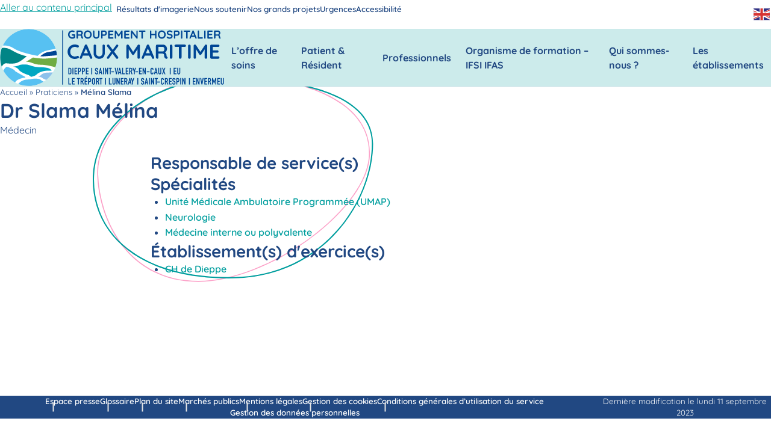

--- FILE ---
content_type: text/html; charset=UTF-8
request_url: https://ght-caux-maritime.fr/praticiens/melina-slama/
body_size: 19052
content:
<!DOCTYPE html>
<html lang="fr-FR">

  <head>
    <meta charset="utf-8">
    <meta name="viewport" content="width=device-width, initial-scale=1">
    <link rel="alternate" type="application/rss+xml" title="GHT Caux-Maritime Feed" href="https://ght-caux-maritime.fr/feed/">
    <meta name='robots' content='index, follow, max-image-preview:large, max-snippet:-1, max-video-preview:-1' />
	<style>img:is([sizes="auto" i], [sizes^="auto," i]) { contain-intrinsic-size: 3000px 1500px }</style>
	
	<title>Mélina Slama - GHT Caux-Maritime</title>
	<link rel="canonical" href="https://ght-caux-maritime.fr/praticiens/melina-slama/" />
	<meta property="og:locale" content="fr_FR" />
	<meta property="og:type" content="article" />
	<meta property="og:title" content="Mélina Slama - GHT Caux-Maritime" />
	<meta property="og:url" content="https://ght-caux-maritime.fr/praticiens/melina-slama/" />
	<meta property="og:site_name" content="GHT Caux-Maritime" />
	<meta property="article:modified_time" content="2023-09-11T12:38:24+00:00" />
	<meta name="twitter:card" content="summary_large_image" />
	<script type="application/ld+json" class="yoast-schema-graph">{"@context":"https://schema.org","@graph":[{"@type":"WebPage","@id":"https://ght-caux-maritime.fr/praticiens/melina-slama/","url":"https://ght-caux-maritime.fr/praticiens/melina-slama/","name":"Mélina Slama - GHT Caux-Maritime","isPartOf":{"@id":"https://ght-caux-maritime.fr/#website"},"datePublished":"2023-08-21T12:52:36+00:00","dateModified":"2023-09-11T12:38:24+00:00","breadcrumb":{"@id":"https://ght-caux-maritime.fr/praticiens/melina-slama/#breadcrumb"},"inLanguage":"fr-FR","potentialAction":[{"@type":"ReadAction","target":["https://ght-caux-maritime.fr/praticiens/melina-slama/"]}]},{"@type":"BreadcrumbList","@id":"https://ght-caux-maritime.fr/praticiens/melina-slama/#breadcrumb","itemListElement":[{"@type":"ListItem","position":1,"name":"Accueil","item":"https://ght-caux-maritime.fr/"},{"@type":"ListItem","position":2,"name":"Praticiens","item":"https://ght-caux-maritime.fr/praticiens/"},{"@type":"ListItem","position":3,"name":"Mélina Slama"}]},{"@type":"WebSite","@id":"https://ght-caux-maritime.fr/#website","url":"https://ght-caux-maritime.fr/","name":"GHT Caux-Maritime","description":"Le GHT Caux-Maritime regroupe les sept établissements sanitaires et médico-sociaux publics du territoire de santé de Dieppe","publisher":{"@id":"https://ght-caux-maritime.fr/#organization"},"potentialAction":[{"@type":"SearchAction","target":{"@type":"EntryPoint","urlTemplate":"https://ght-caux-maritime.fr/?s={search_term_string}"},"query-input":{"@type":"PropertyValueSpecification","valueRequired":true,"valueName":"search_term_string"}}],"inLanguage":"fr-FR"},{"@type":"Organization","@id":"https://ght-caux-maritime.fr/#organization","name":"GHT Caux-Maritime","url":"https://ght-caux-maritime.fr/","logo":{"@type":"ImageObject","inLanguage":"fr-FR","@id":"https://ght-caux-maritime.fr/#/schema/logo/image/","url":"https://ght-caux-maritime.fr/app/uploads/2023/05/logo.svg","contentUrl":"https://ght-caux-maritime.fr/app/uploads/2023/05/logo.svg","width":1,"height":1,"caption":"GHT Caux-Maritime"},"image":{"@id":"https://ght-caux-maritime.fr/#/schema/logo/image/"}}]}</script>


<link rel='dns-prefetch' href='//plausible.interludesante.com' />
<link rel="preload" href="https://ght-caux-maritime.fr/app/themes/interlude-theme/dist/assets/main-b2d982f9.css" as="style"><link rel='stylesheet' id='Interlude/assets/main-css' href='https://ght-caux-maritime.fr/app/themes/interlude-theme/dist/assets/main-b2d982f9.css' media='all' />
<link rel='stylesheet' id='Interlude/assets/print-css' href='https://ght-caux-maritime.fr/app/themes/interlude-theme/dist/assets/print-4bb8f0fd.css' media='print' />
<script defer data-domain='ght-caux-maritime.fr' data-api='https://plausible.interludesante.com/api/event' data-cfasync='false' src="https://plausible.interludesante.com/js/plausible.outbound-links.file-downloads.js?ver=2.1.4" id="plausible"></script>
<script id="plausible-analytics-js-after">
window.plausible = window.plausible || function() { (window.plausible.q = window.plausible.q || []).push(arguments) }
</script>
<script id="Interlude/assets/main-js-extra">
var InterludeData = {"componentsWithScript":{"block-breadcrumb":"BlockBreadcrumb","block-collapse":"BlockCollapse","block-count-up":"BlockCountUp","block-home-job":"BlockHomeJob","block-image-gallery":"BlockImageGallery","block-language-switcher":"BlockLanguageSwitcher","block-popover":"BlockPopover","block-tabs":"BlockTabs","block-video-oembed":"BlockVideoOembed","grid-jobs-archive":"GridJobsArchive","grid-posts-archive":"GridPostsArchive","grid-posts-latest":"GridPostsLatest","list-services-archive":"ListServicesArchive","list-staff-archive":"ListStaffArchive","navigation-burger":"NavigationBurger","navigation-main":"NavigationMain","slider-images":"SliderImages"},"templateDirectoryUri":"https:\/\/ght-caux-maritime.fr\/app\/themes\/interlude-theme","iconsCustomDirectory":"https:\/\/ght-caux-maritime.fr\/app\/themes\/interlude-theme\/assets\/icons"};
</script>
<script src="https://ght-caux-maritime.fr/app/themes/interlude-theme/dist/assets/main-6bc4f19a.js" id="Interlude/assets/main-js" defer type="module"></script>
<meta name='plausible-analytics-version' content='2.1.4' />
<link rel="icon" href="https://ght-caux-maritime.fr/app/uploads/2023/05/cropped-favicon-32x32.png" sizes="32x32" />
<link rel="icon" href="https://ght-caux-maritime.fr/app/uploads/2023/05/cropped-favicon-192x192.png" sizes="192x192" />
<link rel="apple-touch-icon" href="https://ght-caux-maritime.fr/app/uploads/2023/05/cropped-favicon-180x180.png" />
<meta name="msapplication-TileImage" content="https://ght-caux-maritime.fr/app/uploads/2023/05/cropped-favicon-270x270.png" />
		<style id="wp-custom-css">
			.navigation--header {
	width: 850px;
}		</style>
		
  </head>

  <body class="wp-singular staff-template-default single single-staff postid-1236 wp-theme-interlude-theme">
    <a href="#mainContent" class="skipLink">
      Aller au contenu principal
    </a>
          <div class="pageWrapper">
        <header class="mainHeader">
                      <div class="interludeComponent" is="navigation-header">
  <div class="container centerContainer maxWidthContainerWide">
          <nav class="navigation navigation--header" aria-label="Haut de page">
        <ul class="menu">
            <li class="--color-lock-person menu-item menu-item-type-custom menu-item-object-custom menu-item-7406">
                    <a class="menu-link" href="https://die2.xplore.fr/XaPortailDiffusionMobile/#/LoginPortail/" target="_blank" rel="noopener noreferrer" >
                                    <iconify-icon icon="medical-icon:imaging-root-category"></iconify-icon>
                                <span class="link-title">Résultats d'imagerie</span>
            </a>
                </li>
            <li class="color--hand-heart menu-item menu-item-type-post_type menu-item-object-page menu-item-20">
                    <a class="menu-link" href="https://ght-caux-maritime.fr/qui-sommes-nous/nous-soutenir/" data-turbo-preload >
                                    <iconify-icon icon="mdi:hand-heart"></iconify-icon>
                                <span class="link-title">Nous soutenir</span>
            </a>
                </li>
            <li class="color--project menu-item menu-item-type-post_type menu-item-object-page menu-item-2495">
                    <a class="menu-link" href="https://ght-caux-maritime.fr/accueil/nos-grands-projets/" data-turbo-preload >
                                    <iconify-icon icon="material-symbols:rocket-launch"></iconify-icon>
                                <span class="link-title">Nos grands projets</span>
            </a>
                </li>
            <li class="color--medical-services menu-item menu-item-type-post_type menu-item-object-service menu-item-2185">
                    <a class="menu-link" href="https://ght-caux-maritime.fr/offre-de-soins/urgences/urgences/" data-turbo-preload >
                                    <iconify-icon icon="material-symbols:medical-services"></iconify-icon>
                                <span class="link-title">Urgences</span>
            </a>
                </li>
            <li class="color--text-increase menu-item menu-item-type-custom menu-item-object-custom menu-item-23">
                <button class="menu-link" data-modal="accessibility-info" >
                            <iconify-icon icon="material-symbols:text-increase"></iconify-icon>
                        <span class="link-title">Accessibilité</span>
        </button>
                </li>
    </ul>
      </nav>
              <nav class="navigation navigation--socialNetworks" aria-label="Réseaux sociaux">
        <ul class="menu">
            <li class="color--facebook menu-item menu-item-type-custom menu-item-object-custom menu-item-68">
                    <a class="menu-link" href="https://www.facebook.com/ghtcauxmaritime/?locale=fr_FR" target="_blank" rel="noopener noreferrer"  aria-label="Suivez-nous sur Facebook !" data-balloon-pos="down" >
                                    <iconify-icon icon="entypo-social:facebook-with-circle"></iconify-icon>
                                <span class="link-title">Facebook</span>
            </a>
                </li>
            <li class="color--linkedin menu-item menu-item-type-custom menu-item-object-custom menu-item-70">
                    <a class="menu-link" href="https://www.linkedin.com/company/ght-caux-maritime-centre-hospitalier-de-dieppe/mycompany/?viewAsMember=true" target="_blank" rel="noopener noreferrer"  aria-label="Suivez-nous sur LinkedIn !" data-balloon-pos="down" >
                                    <iconify-icon icon="entypo-social:linkedin-with-circle"></iconify-icon>
                                <span class="link-title">LinkedIn</span>
            </a>
                </li>
            <li class="color--youtube menu-item menu-item-type-custom menu-item-object-custom menu-item-71">
                    <a class="menu-link" href="https://www.youtube.com/@ghtcauxmaritime7564" target="_blank" rel="noopener noreferrer"  aria-label="Suivez-nous sur Youtube !" data-balloon-pos="down" >
                                    <iconify-icon icon="entypo-social:youtube-with-circle"></iconify-icon>
                                <span class="link-title">Youtube</span>
            </a>
                </li>
    </ul>
      </nav>
        <div class="interludeComponent" is="block-language-switcher" >
    <div class="gtranslate_wrapper">
                <div class="gtranslate_wrapper" id="gt-wrapper-25342711"></div> 
    </div>
</div>

  </div>
</div>

            <nav class="interludeComponent" is="navigation-main">
	<div class="navigation" aria-label="Menu principal">
		<div class="container centerContainer maxWidthContainerWide">
			<a class="logo" href="https://ght-caux-maritime.fr">
	<img class="logo-image" width="156" height="46" src="https://ght-caux-maritime.fr/app/uploads/2023/05/logo.svg" alt="GHT Caux-Maritime">
</a>
							
  <ul class="menu menu--level-0">
          <li class="menu-item menu-item menu-item-type-post_type menu-item-object-page menu-item-has-children menu-item-968">
                        <a class="menu-link" href="https://ght-caux-maritime.fr/offre-de-soins/"   aria-expanded="false" aria-controls="NavigationMain-loffre-de-soins" >L’offre de soins</a>
                            <div class="menu-submenu" id="NavigationMain-loffre-de-soins">
  
  <ul class="menu menu--level-1">
          <li class="menu-item menu-item menu-item-type-taxonomy menu-item-object-division menu-item-has-children menu-item-962">
                        <span class="menu-link">Parent, Femme &amp; Enfant</span>
                          
  <ul class="menu menu--level-2">
          <li class="menu-item menu-item menu-item-type-post_type menu-item-object-service menu-item-868">
                        <a class="menu-link" href="https://ght-caux-maritime.fr/offre-de-soins/parent-femme-enfant/gynecologie-obstetrique/"  >Gynécologie – Urgences</a>
                            </li>
          <li class="menu-item menu-item menu-item-type-post_type menu-item-object-service menu-item-869">
                        <a class="menu-link" href="https://ght-caux-maritime.fr/offre-de-soins/parent-femme-enfant/ivg/"  >Interruption Volontaire de Grossesse (Centre IVG)</a>
                            </li>
          <li class="menu-item menu-item menu-item-type-post_type menu-item-object-service menu-item-1005">
                        <a class="menu-link" href="https://ght-caux-maritime.fr/offre-de-soins/parent-femme-enfant/maternite-obstetrique/"  >Maternité – Obstétrique</a>
                            </li>
          <li class="menu-item menu-item menu-item-type-post_type menu-item-object-service menu-item-5036">
                        <a class="menu-link" href="https://ght-caux-maritime.fr/offre-de-soins/parent-femme-enfant/neonatalogie-naissance-a-6-mois/"  >Néonatalogie (naissance à 6 mois)</a>
                            </li>
          <li class="menu-item menu-item menu-item-type-post_type menu-item-object-service menu-item-871">
                        <a class="menu-link" href="https://ght-caux-maritime.fr/offre-de-soins/parent-femme-enfant/pediatrie-neonatologie/"  >Pédiatrie grands enfants (6 mois -16 ans)</a>
                            </li>
      </ul>

                      </li>
          <li class="menu-item menu-item menu-item-type-taxonomy menu-item-object-division menu-item-has-children menu-item-959">
                        <span class="menu-link">Spécialités médicales</span>
                          
  <ul class="menu menu--level-2">
          <li class="menu-item menu-item menu-item-type-post_type menu-item-object-service menu-item-873">
                        <a class="menu-link" href="https://ght-caux-maritime.fr/offre-de-soins/specialites-medicales/addictologie/"  >Addictologie</a>
                            </li>
          <li class="menu-item menu-item menu-item-type-post_type menu-item-object-service menu-item-884">
                        <a class="menu-link" href="https://ght-caux-maritime.fr/offre-de-soins/specialites-medicales/oncologie/"  >Cancérologie</a>
                            </li>
          <li class="menu-item menu-item menu-item-type-post_type menu-item-object-service menu-item-874">
                        <a class="menu-link" href="https://ght-caux-maritime.fr/offre-de-soins/specialites-medicales/cardiologie/"  >Cardiologie</a>
                            </li>
          <li class="menu-item menu-item menu-item-type-post_type menu-item-object-service menu-item-1995">
                        <a class="menu-link" href="https://ght-caux-maritime.fr/offre-de-soins/specialites-medicales/consultations-devaluation-et-de-traitement-de-la-douleur-chronique/"  >Consultations d’évaluation et de traitement de la douleur chronique</a>
                            </li>
          <li class="menu-item menu-item menu-item-type-post_type menu-item-object-service menu-item-881">
                        <a class="menu-link" href="https://ght-caux-maritime.fr/offre-de-soins/specialites-medicales/nephrologie-dialyse/"  >Dialyse</a>
                            </li>
          <li class="menu-item menu-item menu-item-type-post_type menu-item-object-service menu-item-877">
                        <a class="menu-link" href="https://ght-caux-maritime.fr/offre-de-soins/specialites-medicales/endocrinologie/"  >Endocrinologie</a>
                            </li>
          <li class="menu-item menu-item menu-item-type-post_type menu-item-object-service menu-item-1994">
                        <a class="menu-link" href="https://ght-caux-maritime.fr/offre-de-soins/specialites-medicales/equipe-mobile-de-soins-palliatifs/"  >Équipe Mobile de Soins Palliatifs</a>
                            </li>
          <li class="menu-item menu-item menu-item-type-post_type menu-item-object-service menu-item-1575">
                        <a class="menu-link" href="https://ght-caux-maritime.fr/offre-de-soins/specialites-medicales/gastro-enterologie/"  >Gastro-Entérologie</a>
                            </li>
          <li class="menu-item menu-item menu-item-type-post_type menu-item-object-service menu-item-2851">
                        <a class="menu-link" href="https://ght-caux-maritime.fr/offre-de-soins/specialites-medicales/oncologie/"  >Hôpital De Jour Hémato-Oncologie</a>
                            </li>
          <li class="menu-item menu-item menu-item-type-post_type menu-item-object-service menu-item-1582">
                        <a class="menu-link" href="https://ght-caux-maritime.fr/offre-de-soins/specialites-medicales/lutte-anti-tuberculose/"  >Lutte Anti Tuberculose</a>
                            </li>
          <li class="menu-item menu-item menu-item-type-post_type menu-item-object-service menu-item-878">
                        <a class="menu-link" href="https://ght-caux-maritime.fr/offre-de-soins/specialites-medicales/maladies-infectieuses/"  >Maladies infectieuses</a>
                            </li>
          <li class="menu-item menu-item menu-item-type-post_type menu-item-object-service menu-item-879">
                        <a class="menu-link" href="https://ght-caux-maritime.fr/offre-de-soins/specialites-medicales/medecine-interne-ou-polyvalente/"  >Médecine interne ou polyvalente</a>
                            </li>
          <li class="menu-item menu-item menu-item-type-post_type menu-item-object-service menu-item-880">
                        <a class="menu-link" href="https://ght-caux-maritime.fr/offre-de-soins/specialites-medicales/medecine-du-sport/"  >Médecine du sport</a>
                            </li>
          <li class="menu-item menu-item menu-item-type-post_type menu-item-object-service menu-item-1993">
                        <a class="menu-link" href="https://ght-caux-maritime.fr/offre-de-soins/specialites-medicales/nephrologie/"  >Néphrologie</a>
                            </li>
          <li class="menu-item menu-item menu-item-type-post_type menu-item-object-service menu-item-882">
                        <a class="menu-link" href="https://ght-caux-maritime.fr/offre-de-soins/specialites-medicales/neurologie/"  >Neurologie</a>
                            </li>
          <li class="menu-item menu-item menu-item-type-post_type menu-item-object-service menu-item-5655">
                        <a class="menu-link" href="https://ght-caux-maritime.fr/offre-de-soins/chirurgie/ophtalmologie/"  >Ophtalmologie</a>
                            </li>
          <li class="menu-item menu-item menu-item-type-post_type menu-item-object-service menu-item-898">
                        <a class="menu-link" href="https://ght-caux-maritime.fr/offre-de-soins/specialites-medicales/chirurgie-orl/"  >ORL</a>
                            </li>
          <li class="menu-item menu-item menu-item-type-post_type menu-item-object-service menu-item-889">
                        <a class="menu-link" href="https://ght-caux-maritime.fr/offre-de-soins/specialites-medicales/pneumologie/"  >Pneumologie</a>
                            </li>
          <li class="menu-item menu-item menu-item-type-post_type menu-item-object-service menu-item-890">
                        <a class="menu-link" href="https://ght-caux-maritime.fr/offre-de-soins/specialites-medicales/rhumatologie/"  >Rhumatologie</a>
                            </li>
          <li class="menu-item menu-item menu-item-type-post_type menu-item-object-service menu-item-875">
                        <a class="menu-link" href="https://ght-caux-maritime.fr/offre-de-soins/specialites-medicales/dietetique/"  >Service Diététique</a>
                            </li>
          <li class="menu-item menu-item menu-item-type-post_type menu-item-object-service menu-item-1828">
                        <a class="menu-link" href="https://ght-caux-maritime.fr/offre-de-soins/specialites-medicales/unite-medicale-ambulatoire-programmee-umap/"  >Unité Médicale Ambulatoire Programmée (UMAP)</a>
                            </li>
          <li class="menu-item menu-item menu-item-type-post_type menu-item-object-service menu-item-888">
                        <a class="menu-link" href="https://ght-caux-maritime.fr/offre-de-soins/specialites-medicales/urologie/"  >Urologie</a>
                            </li>
      </ul>

                      </li>
          <li class="menu-item menu-item menu-item-type-taxonomy menu-item-object-division menu-item-has-children menu-item-964">
                        <span class="menu-link">Santé mentale</span>
                          
  <ul class="menu menu--level-2">
          <li class="menu-item menu-item menu-item-type-post_type menu-item-object-service menu-item-893">
                        <a class="menu-link" href="https://ght-caux-maritime.fr/offre-de-soins/sante-mentale/psychiatrie-adulte-secteur-11/"  >Psychiatrie Adulte</a>
                            </li>
          <li class="menu-item menu-item menu-item-type-post_type menu-item-object-service menu-item-894">
                        <a class="menu-link" href="https://ght-caux-maritime.fr/offre-de-soins/sante-mentale/psychiatrie-enfant-adolescent/"  >Psychiatrie Enfant – Adolescent</a>
                            </li>
      </ul>

                      </li>
          <li class="menu-item menu-item menu-item-type-taxonomy menu-item-object-division menu-item-has-children menu-item-960">
                        <span class="menu-link">Chirurgie</span>
                          
  <ul class="menu menu--level-2">
          <li class="menu-item menu-item menu-item-type-post_type menu-item-object-service menu-item-5744">
                        <a class="menu-link" href="https://ght-caux-maritime.fr/offre-de-soins/chirurgie/chirurgie-dentaire-et-implantologie/"  >Chirurgie dentaire et implantologie</a>
                            </li>
          <li class="menu-item menu-item menu-item-type-post_type menu-item-object-service menu-item-887">
                        <a class="menu-link" href="https://ght-caux-maritime.fr/offre-de-soins/chirurgie/orthopedie-traumatologie/"  >Chirurgie Orthopédique – Traumatologique</a>
                            </li>
          <li class="menu-item menu-item menu-item-type-post_type menu-item-object-service menu-item-896">
                        <a class="menu-link" href="https://ght-caux-maritime.fr/offre-de-soins/chirurgie/chirurgie-bariatrique/"  >Chirurgie uro-digestive et bariatrique</a>
                            </li>
          <li class="menu-item menu-item menu-item-type-post_type menu-item-object-service menu-item-2946">
                        <a class="menu-link" href="https://ght-caux-maritime.fr/offre-de-soins/chirurgie/endoscopies/"  >Endoscopies</a>
                            </li>
          <li class="menu-item menu-item menu-item-type-post_type menu-item-object-service menu-item-2755">
                        <a class="menu-link" href="https://ght-caux-maritime.fr/offre-de-soins/chirurgie/unite-de-chirurgie-ambulatoire-uca/"  >Unité de Chirurgie Ambulatoire (UCA)</a>
                            </li>
      </ul>

                      </li>
          <li class="menu-item menu-item menu-item-type-taxonomy menu-item-object-division menu-item-has-children menu-item-957">
                        <span class="menu-link">SSIAD</span>
                          
  <ul class="menu menu--level-2">
          <li class="menu-item menu-item menu-item-type-post_type menu-item-object-service menu-item-913">
                        <a class="menu-link" href="https://ght-caux-maritime.fr/offre-de-soins/ssiad/ssiad/"  >Services de soins infirmiers à domicile (SSIAD)</a>
                            </li>
      </ul>

                      </li>
          <li class="menu-item menu-item menu-item-type-taxonomy menu-item-object-division menu-item-has-children menu-item-965">
                        <span class="menu-link">Soins de suite et de réadaptation</span>
                          
  <ul class="menu menu--level-2">
          <li class="menu-item menu-item menu-item-type-post_type menu-item-object-service menu-item-8639">
                        <a class="menu-link" href="https://ght-caux-maritime.fr/offre-de-soins/chirurgie/hopital-de-jour-soins-medicaux-et-de-readaptation-smr-neuro-locomoteur-et-medecine-du-sport/"  >Hopital De Jour Soins Médicaux et de Réadaptation (SMR) neuro-locomoteur et médecine du sport</a>
                            </li>
          <li class="menu-item menu-item menu-item-type-post_type menu-item-object-service menu-item-904">
                        <a class="menu-link" href="https://ght-caux-maritime.fr/offre-de-soins/soins-de-suite-et-de-readaptation/soins-de-suite-et-reeducation-neurolocomoteur-et-polyvalent/"  >Soins Médicaux et de Réadaptation (SMR) polyvalent et neuro-locomoteur</a>
                            </li>
      </ul>

                      </li>
          <li class="menu-item menu-item menu-item-type-taxonomy menu-item-object-division menu-item-has-children menu-item-963">
                        <span class="menu-link">Plateau Médico-technique</span>
                          
  <ul class="menu menu--level-2">
          <li class="menu-item menu-item menu-item-type-post_type menu-item-object-service menu-item-907">
                        <a class="menu-link" href="https://ght-caux-maritime.fr/offre-de-soins/plateau-medico-technique/anesthesie-reanimation/"  >Anesthésie</a>
                            </li>
          <li class="menu-item menu-item menu-item-type-post_type menu-item-object-service menu-item-908">
                        <a class="menu-link" href="https://ght-caux-maritime.fr/offre-de-soins/plateau-medico-technique/bloc-operatoire-sspi/"  >Bloc opératoire SSPI</a>
                            </li>
          <li class="menu-item menu-item menu-item-type-post_type menu-item-object-service menu-item-909">
                        <a class="menu-link" href="https://ght-caux-maritime.fr/offre-de-soins/plateau-medico-technique/imagerie-medicale/"  >Imagerie médicale</a>
                            </li>
          <li class="menu-item menu-item menu-item-type-post_type menu-item-object-service menu-item-910">
                        <a class="menu-link" href="https://ght-caux-maritime.fr/offre-de-soins/plateau-medico-technique/laboratoire/"  >Laboratoire</a>
                            </li>
          <li class="menu-item menu-item menu-item-type-post_type menu-item-object-service menu-item-6910">
                        <a class="menu-link" href="https://ght-caux-maritime.fr/offre-de-soins/plateau-medico-technique/permanence-dacces-aux-soins-pass/"  >Permanence d’accès aux soins (PASS)</a>
                            </li>
          <li class="menu-item menu-item menu-item-type-post_type menu-item-object-service menu-item-912">
                        <a class="menu-link" href="https://ght-caux-maritime.fr/offre-de-soins/plateau-medico-technique/pharmacie-et-sterilisation/"  >Pharmacie et stérilisation</a>
                            </li>
          <li class="menu-item menu-item menu-item-type-post_type menu-item-object-service menu-item-1707">
                        <a class="menu-link" href="https://ght-caux-maritime.fr/offre-de-soins/plateau-medico-technique/reanimation-unite-de-surveillance-continue-usc/"  >Réanimation – Unité de Surveillance Continue (USC)</a>
                            </li>
          <li class="menu-item menu-item menu-item-type-post_type menu-item-object-service menu-item-3589">
                        <a class="menu-link" href="https://ght-caux-maritime.fr/offre-de-soins/plateau-medico-technique/coordination-hospitaliere-de-prelevement-dorganes-et-de-tissus-chpot/"  >Coordination Hospitalière de Prélèvement d’Organes et de Tissus (CHPOT)</a>
                            </li>
      </ul>

                      </li>
          <li class="menu-item menu-item menu-item-type-taxonomy menu-item-object-division menu-item-has-children menu-item-958">
                        <span class="menu-link">Urgences</span>
                          
  <ul class="menu menu--level-2">
          <li class="menu-item menu-item menu-item-type-post_type menu-item-object-service menu-item-919">
                        <a class="menu-link" href="https://ght-caux-maritime.fr/offre-de-soins/urgences/urgences/"  >Urgences</a>
                            </li>
      </ul>

                      </li>
          <li class="menu-item menu-item menu-item-type-taxonomy menu-item-object-division menu-item-has-children menu-item-961">
                        <span class="menu-link">Gériatrie</span>
                          
  <ul class="menu menu--level-2">
          <li class="menu-item menu-item menu-item-type-post_type menu-item-object-service menu-item-930">
                        <a class="menu-link" href="https://ght-caux-maritime.fr/offre-de-soins/geriatrie/accueil-de-jour-alzheimer/"  >Accueil de Jour Alzheimer (AJA)</a>
                            </li>
          <li class="menu-item menu-item menu-item-type-post_type menu-item-object-service menu-item-922">
                        <a class="menu-link" href="https://ght-caux-maritime.fr/offre-de-soins/geriatrie/clinique-geriatrique-ambulatoire-cga/"  >Clinique Gériatrique Ambulatoire (CGA)</a>
                            </li>
          <li class="menu-item menu-item menu-item-type-post_type menu-item-object-page menu-item-1804">
                        <a class="menu-link" href="https://ght-caux-maritime.fr/ehpad/"  >EHPAD</a>
                            </li>
          <li class="menu-item menu-item menu-item-type-post_type menu-item-object-service menu-item-929">
                        <a class="menu-link" href="https://ght-caux-maritime.fr/offre-de-soins/geriatrie/equipe-specialisee-alzheimer/"  >Equipe Spécialisée Alzheimer (ESA)</a>
                            </li>
          <li class="menu-item menu-item menu-item-type-post_type menu-item-object-service menu-item-1924">
                        <a class="menu-link" href="https://ght-caux-maritime.fr/?post_type=service&#038;p=1921"  >Gérontologie</a>
                            </li>
          <li class="menu-item menu-item menu-item-type-post_type menu-item-object-service menu-item-921">
                        <a class="menu-link" href="https://ght-caux-maritime.fr/offre-de-soins/geriatrie/plateforme-de-repit/"  >La plateforme de répit</a>
                            </li>
          <li class="menu-item menu-item menu-item-type-post_type menu-item-object-service menu-item-925">
                        <a class="menu-link" href="https://ght-caux-maritime.fr/offre-de-soins/geriatrie/medecine-geriatrique/"  >Médecine gériatrique</a>
                            </li>
          <li class="menu-item menu-item menu-item-type-post_type menu-item-object-service menu-item-924">
                        <a class="menu-link" href="https://ght-caux-maritime.fr/offre-de-soins/geriatrie/soins-medicaux-et-de-readaptation-geriatrique-et-unite-cognitivo-comportementale-ucc/"  >Soins Médicaux et de Réadaptation Gériatrique / Unité Cognitivo – Comportementale</a>
                            </li>
          <li class="menu-item menu-item menu-item-type-post_type menu-item-object-service menu-item-7059">
                        <a class="menu-link" href="https://ght-caux-maritime.fr/offre-de-soins/geriatrie/centre-de-ressources-territorial-crt/"  >Centre de Ressources Territorial (CRT)</a>
                            </li>
          <li class="menu-item menu-item menu-item-type-post_type menu-item-object-service menu-item-3377">
                        <a class="menu-link" href="https://ght-caux-maritime.fr/offre-de-soins/geriatrie/ehpad-mireille-darc/"  >EHPAD Mireille DARC</a>
                            </li>
          <li class="menu-item menu-item menu-item-type-post_type menu-item-object-service menu-item-3380">
                        <a class="menu-link" href="https://ght-caux-maritime.fr/offre-de-soins/geriatrie/ehpad-les-coniferes/"  >EHPAD Les Conifères</a>
                            </li>
          <li class="menu-item menu-item menu-item-type-post_type menu-item-object-service menu-item-1781">
                        <a class="menu-link" href="https://ght-caux-maritime.fr/offre-de-soins/geriatrie/unite-dhebergement-renforce-uhr/"  >Unité d’Hébergement Renforcé (UHR)</a>
                            </li>
          <li class="menu-item menu-item menu-item-type-post_type menu-item-object-service menu-item-927">
                        <a class="menu-link" href="https://ght-caux-maritime.fr/offre-de-soins/geriatrie/unite-de-soins-de-longue-duree-usld/"  >Unité de Soins de Longue Durée (USLD 1 et 2)</a>
                            </li>
          <li class="menu-item menu-item menu-item-type-post_type menu-item-object-service menu-item-1765">
                        <a class="menu-link" href="https://ght-caux-maritime.fr/offre-de-soins/geriatrie/unite-de-vie-alzheimer-et-unite-de-vie-securisee/"  >Unité de Vie Protégée (UVP)</a>
                            </li>
      </ul>

                      </li>
      </ul>

    </div>
                    </li>
          <li class="menu-item menu-item menu-item-type-post_type menu-item-object-page menu-item-has-children menu-item-617">
                        <a class="menu-link" href="https://ght-caux-maritime.fr/patient-resident/"   aria-expanded="false" aria-controls="NavigationMain-patient-resident" >Patient &#038; Résident</a>
                            <div class="menu-submenu" id="NavigationMain-patient-resident">
  
  <ul class="menu menu--level-1">
          <li class="menu-item menu-item menu-item-type-post_type menu-item-object-page menu-item-5320">
                        <a class="menu-link" href="https://ght-caux-maritime.fr/decouvrez-le-livret-daccueil-du-patient/"  >Découvrez le livret d’accueil du patient</a>
                            </li>
          <li class="menu-item menu-item menu-item-type-post_type menu-item-object-page menu-item-626">
                        <a class="menu-link" href="https://ght-caux-maritime.fr/patient-resident/bda/"  >Votre admission</a>
                            </li>
          <li class="menu-item menu-item menu-item-type-post_type menu-item-object-page menu-item-649">
                        <a class="menu-link" href="https://ght-caux-maritime.fr/patient-resident/votre-admission/"  >Votre parcours</a>
                            </li>
          <li class="menu-item menu-item menu-item-type-post_type menu-item-object-page menu-item-646">
                        <a class="menu-link" href="https://ght-caux-maritime.fr/patient-resident/votre-sejour/"  >Votre séjour de A à Z</a>
                            </li>
          <li class="menu-item menu-item menu-item-type-post_type menu-item-object-page menu-item-631">
                        <a class="menu-link" href="https://ght-caux-maritime.fr/patient-resident/lhopital-a-votre-ecoute/"  >Complétez le questionnaire de satisfaction suite à votre hospitalisation</a>
                            </li>
          <li class="menu-item menu-item menu-item-type-post_type menu-item-object-page menu-item-627">
                        <a class="menu-link" href="https://ght-caux-maritime.fr/patient-resident/lengagement-des-professionnels/"  >L’engagement des professionnels au service des patients</a>
                            </li>
          <li class="menu-item menu-item menu-item-type-post_type menu-item-object-page menu-item-6714">
                        <a class="menu-link" href="https://ght-caux-maritime.fr/decouvrez-le-livret-daccueil-du-resident/"  >Découvrez le livret d’accueil du résident</a>
                            </li>
          <li class="menu-item menu-item menu-item-type-post_type menu-item-object-page menu-item-629">
                        <a class="menu-link" href="https://ght-caux-maritime.fr/patient-resident/votre-dossier-medical/"  >Demande de dossier médical</a>
                            </li>
          <li class="menu-item menu-item menu-item-type-post_type menu-item-object-page menu-item-630">
                        <a class="menu-link" href="https://ght-caux-maritime.fr/patient-resident/vos-representants/"  >Vos réprésentants</a>
                            </li>
          <li class="menu-item menu-item menu-item-type-post_type menu-item-object-page menu-item-4375">
                        <a class="menu-link" href="https://ght-caux-maritime.fr/handicap/"  >Handicap</a>
                            </li>
          <li class="menu-item menu-item menu-item-type-post_type menu-item-object-page menu-item-632">
                        <a class="menu-link" href="https://ght-caux-maritime.fr/patient-resident/service-social/"  >Service social</a>
                            </li>
          <li class="menu-item menu-item menu-item-type-post_type menu-item-object-page menu-item-633">
                        <a class="menu-link" href="https://ght-caux-maritime.fr/patient-resident/la-maison-des-usagers/"  >La Maison Des Usagers</a>
                            </li>
          <li class="menu-item menu-item menu-item-type-post_type menu-item-object-page menu-item-634">
                        <a class="menu-link" href="https://ght-caux-maritime.fr/patient-resident/vos-droits-et-devoirs/"  >Vos droits et devoirs</a>
                            </li>
          <li class="menu-item menu-item menu-item-type-post_type menu-item-object-page menu-item-635">
                        <a class="menu-link" href="https://ght-caux-maritime.fr/patient-resident/votre-proche-est-decede/"  >Votre proche est décédé au sein du GHT Caux Maritime</a>
                            </li>
      </ul>

    </div>
                    </li>
          <li class="menu-item menu-item menu-item-type-post_type menu-item-object-page menu-item-has-children menu-item-352">
                        <a class="menu-link" href="https://ght-caux-maritime.fr/professionnels/"   aria-expanded="false" aria-controls="NavigationMain-professionnels" >Professionnels</a>
                            <div class="menu-submenu" id="NavigationMain-professionnels">
  
  <ul class="menu menu--level-1">
          <li class="menu-item menu-item menu-item-type-post_type_archive menu-item-object-job menu-item-694">
                        <a class="menu-link" href="https://ght-caux-maritime.fr/nos-offres-demploi/"  >Nos offres d'emploi</a>
                            </li>
          <li class="menu-item menu-item menu-item-type-post_type menu-item-object-page menu-item-690">
                        <a class="menu-link" href="https://ght-caux-maritime.fr/professionnels/candidature-spontanee/"  >Candidature spontanée</a>
                            </li>
          <li class="menu-item menu-item menu-item-type-post_type menu-item-object-page menu-item-691">
                        <a class="menu-link" href="https://ght-caux-maritime.fr/professionnels/vous-etes-interne/"  >Vous êtes interne au sein du Groupement Hospitalier de Territoire Caux-Maritime</a>
                            </li>
      </ul>

    </div>
                    </li>
          <li class="menu-item menu-item menu-item-type-post_type menu-item-object-page menu-item-has-children menu-item-743">
                        <a class="menu-link" href="https://ght-caux-maritime.fr/ifsi-ifas/"   aria-expanded="false" aria-controls="NavigationMain-organisme-de-formation-ifsi-ifas" >Organisme de formation – IFSI IFAS</a>
                            <div class="menu-submenu" id="NavigationMain-organisme-de-formation-ifsi-ifas">
  
  <ul class="menu menu--level-1">
          <li class="menu-item menu-item menu-item-type-post_type menu-item-object-page menu-item-has-children menu-item-744">
                        <span class="menu-link">L’organisme de formation</span>
                          
  <ul class="menu menu--level-2">
          <li class="menu-item menu-item menu-item-type-post_type menu-item-object-page menu-item-1495">
                        <a class="menu-link" href="https://ght-caux-maritime.fr/ifsi-ifas/linstitut/presentation/"  >Présentation</a>
                            </li>
          <li class="menu-item menu-item menu-item-type-post_type menu-item-object-page menu-item-5914">
                        <a class="menu-link" href="https://ght-caux-maritime.fr/ifsi-ifas/linstitut/lequipe-pedagogique/"  >L’équipe pédagogique</a>
                            </li>
          <li class="menu-item menu-item menu-item-type-post_type menu-item-object-page menu-item-3284">
                        <a class="menu-link" href="https://ght-caux-maritime.fr/ifsi-ifas/linstitut/la-demarche-qualite/"  >La démarche qualité</a>
                            </li>
          <li class="menu-item menu-item menu-item-type-post_type menu-item-object-page menu-item-755">
                        <a class="menu-link" href="https://ght-caux-maritime.fr/ifsi-ifas/la-vie-etudiante/accessibilite-et-handicap/"  >Accessibilité et handicap</a>
                            </li>
      </ul>

                      </li>
          <li class="menu-item menu-item menu-item-type-custom menu-item-object-custom menu-item-1515">
                        <a class="menu-link" href="https://ght-caux-maritime.fr/toutes-les-actualites/?site=ifsi-ifas-de-dieppe"  >Actualités</a>
                            </li>
          <li class="menu-item menu-item menu-item-type-post_type menu-item-object-page menu-item-has-children menu-item-3373">
                        <span class="menu-link">L’Institut de Formation en Soins Infirmiers et Aide-Soignant (IFSI IFAS)</span>
                          
  <ul class="menu menu--level-2">
          <li class="menu-item menu-item menu-item-type-post_type menu-item-object-page menu-item-3372">
                        <a class="menu-link" href="https://ght-caux-maritime.fr/linstitut-de-formation-en-soins-infirmiers-et-aide-soignant-ifsi-ifas/presentation/"  >Présentation</a>
                            </li>
          <li class="menu-item menu-item menu-item-type-post_type menu-item-object-page menu-item-5911">
                        <a class="menu-link" href="https://ght-caux-maritime.fr/linstitut-de-formation-en-soins-infirmiers-et-aide-soignant-ifsi-ifas/les-orientations-pedagogiques-2021-2024/"  >Les orientations pédagogiques 2021-2024</a>
                            </li>
          <li class="menu-item menu-item menu-item-type-post_type menu-item-object-page menu-item-has-children menu-item-753">
                        <a class="menu-link" href="https://ght-caux-maritime.fr/ifsi-ifas/la-vie-etudiante/"  >La vie étudiante</a>
                            </li>
          <li class="menu-item menu-item menu-item-type-post_type menu-item-object-page menu-item-3371">
                        <a class="menu-link" href="https://ght-caux-maritime.fr/linstitut-de-formation-en-soins-infirmiers-et-aide-soignant-ifsi-ifas/les-locaux/"  >Les locaux</a>
                            </li>
          <li class="menu-item menu-item menu-item-type-post_type menu-item-object-page menu-item-3370">
                        <a class="menu-link" href="https://ght-caux-maritime.fr/acces-et-contacts/"  >Accès et contacts</a>
                            </li>
      </ul>

                      </li>
          <li class="menu-item menu-item menu-item-type-post_type menu-item-object-page menu-item-has-children menu-item-747">
                        <span class="menu-link">La formation en soins infirmiers</span>
                          
  <ul class="menu menu--level-2">
          <li class="menu-item menu-item menu-item-type-post_type menu-item-object-page menu-item-3300">
                        <a class="menu-link" href="https://ght-caux-maritime.fr/ifsi-ifas/la-formation-infirmiere/chiffres-clefs/"  >Chiffres clefs</a>
                            </li>
          <li class="menu-item menu-item menu-item-type-post_type menu-item-object-page menu-item-748">
                        <a class="menu-link" href="https://ght-caux-maritime.fr/ifsi-ifas/la-formation-infirmiere/la-presentation-du-metier/"  >La présentation du métier</a>
                            </li>
          <li class="menu-item menu-item menu-item-type-post_type menu-item-object-page menu-item-1513">
                        <a class="menu-link" href="https://ght-caux-maritime.fr/ifsi-ifas/la-formation-infirmiere/les-conditions-dadmission/"  >Les modalités de sélection et d’admission</a>
                            </li>
          <li class="menu-item menu-item menu-item-type-post_type menu-item-object-page menu-item-749">
                        <a class="menu-link" href="https://ght-caux-maritime.fr/ifsi-ifas/la-formation-infirmiere/la-presentation-de-la-formation/"  >Organisation et déroulé de la formation</a>
                            </li>
          <li class="menu-item menu-item menu-item-type-post_type menu-item-object-page menu-item-3514">
                        <a class="menu-link" href="https://ght-caux-maritime.fr/ifsi-ifas/la-formation-infirmiere/tarifs-et-financements-2/"  >Tarifs et financements</a>
                            </li>
      </ul>

                      </li>
          <li class="menu-item break-inside-avoid menu-item menu-item-type-post_type menu-item-object-page menu-item-has-children menu-item-750">
                        <span class="menu-link">La formation aide-soignant.e</span>
                          
  <ul class="menu menu--level-2">
          <li class="menu-item menu-item menu-item-type-post_type menu-item-object-page menu-item-3303">
                        <a class="menu-link" href="https://ght-caux-maritime.fr/ifsi-ifas/la-formation-aide-soignante/les-chiffres-clefs/"  >Les chiffres clefs</a>
                            </li>
          <li class="menu-item menu-item menu-item-type-post_type menu-item-object-page menu-item-751">
                        <a class="menu-link" href="https://ght-caux-maritime.fr/ifsi-ifas/la-formation-aide-soignante/la-presentation-du-metier/"  >La présentation du métier</a>
                            </li>
          <li class="menu-item menu-item menu-item-type-post_type menu-item-object-page menu-item-1532">
                        <a class="menu-link" href="https://ght-caux-maritime.fr/ifsi-ifas/la-formation-aide-soignante/les-conditions-dadmission/"  >Les modalités de sélection et d’admission</a>
                            </li>
          <li class="menu-item menu-item menu-item-type-post_type menu-item-object-page menu-item-752">
                        <a class="menu-link" href="https://ght-caux-maritime.fr/ifsi-ifas/la-formation-aide-soignante/la-presentation-de-la-formation/"  >Organisation et déroulé de la formation</a>
                            </li>
          <li class="menu-item menu-item menu-item-type-post_type menu-item-object-page menu-item-3510">
                        <a class="menu-link" href="https://ght-caux-maritime.fr/ifsi-ifas/la-formation-aide-soignante/tarifs-et-financements/"  >Tarifs et financements</a>
                            </li>
      </ul>

                      </li>
      </ul>

    </div>
                    </li>
          <li class="menu-item menu-item menu-item-type-post_type menu-item-object-page menu-item-has-children menu-item-756">
                        <a class="menu-link" href="https://ght-caux-maritime.fr/qui-sommes-nous/"   aria-expanded="false" aria-controls="NavigationMain-qui-sommes-nous" >Qui sommes-nous ?</a>
                            <div class="menu-submenu" id="NavigationMain-qui-sommes-nous">
  
  <ul class="menu menu--level-1">
          <li class="menu-item menu-item menu-item-type-post_type menu-item-object-page menu-item-764">
                        <a class="menu-link" href="https://ght-caux-maritime.fr/qui-sommes-nous/presentation/"  >Présentation</a>
                            </li>
          <li class="menu-item menu-item menu-item-type-post_type menu-item-object-page menu-item-763">
                        <a class="menu-link" href="https://ght-caux-maritime.fr/qui-sommes-nous/organisation-et-gouvernance/"  >Organisation et gouvernance</a>
                            </li>
          <li class="menu-item menu-item menu-item-type-post_type menu-item-object-page menu-item-768">
                        <a class="menu-link" href="https://ght-caux-maritime.fr/qui-sommes-nous/projet-detablissement/"  >Projet stratégique de territoire Caux Maritime 2024 – 2028</a>
                            </li>
          <li class="menu-item menu-item menu-item-type-post_type menu-item-object-page menu-item-769">
                        <a class="menu-link" href="https://ght-caux-maritime.fr/qui-sommes-nous/qualite-et-securite-des-soins/"  >Qualité et sécurité des soins</a>
                            </li>
          <li class="menu-item menu-item menu-item-type-post_type menu-item-object-page menu-item-2179">
                        <a class="menu-link" href="https://ght-caux-maritime.fr/qui-sommes-nous/developpement-durable/"  >Direction du Développement Durable</a>
                            </li>
          <li class="menu-item menu-item menu-item-type-post_type menu-item-object-page menu-item-1785">
                        <a class="menu-link" href="https://ght-caux-maritime.fr/qui-sommes-nous/departement-de-la-recherche-clinique/"  >Le Département de Recherche Clinique</a>
                            </li>
          <li class="menu-item menu-item menu-item-type-post_type menu-item-object-page menu-item-3159">
                        <a class="menu-link" href="https://ght-caux-maritime.fr/a-bord-du-ght-caux-maritime-le-journal-du-ght/"  >A bord du GHT Caux Maritime – le journal du GHT</a>
                            </li>
          <li class="menu-item menu-item menu-item-type-post_type menu-item-object-page menu-item-5821">
                        <a class="menu-link" href="https://ght-caux-maritime.fr/psst-prevention-et-sensibilisation-a-la-sante-pour-tous-le-podcast-du-ght/"  >PSST – Prévention et Sensibilisation à la Santé pour Tous – le podcast du GHT</a>
                            </li>
          <li class="menu-item menu-item menu-item-type-post_type menu-item-object-page menu-item-759">
                        <a class="menu-link" href="https://ght-caux-maritime.fr/qui-sommes-nous/nous-soutenir/"  >Nous soutenir</a>
                            </li>
          <li class="menu-item menu-item menu-item-type-post_type menu-item-object-page menu-item-760">
                        <a class="menu-link" href="https://ght-caux-maritime.fr/qui-sommes-nous/marches-publics/"  >Marchés publics</a>
                            </li>
          <li class="menu-item menu-item menu-item-type-post_type menu-item-object-page menu-item-761">
                        <a class="menu-link" href="https://ght-caux-maritime.fr/qui-sommes-nous/comment-venir/"  >Comment venir ?</a>
                            </li>
      </ul>

    </div>
                    </li>
          <li class="menu-item menu-item menu-item-type-post_type menu-item-object-page menu-item-has-children menu-item-770">
                        <a class="menu-link" href="https://ght-caux-maritime.fr/les-etablissements/"   aria-expanded="false" aria-controls="NavigationMain-les-etablissements" >Les établissements</a>
                            <div class="menu-submenu" id="NavigationMain-les-etablissements">
  
  <ul class="menu menu--level-1">
          <li class="menu-item menu-item menu-item-type-post_type menu-item-object-page menu-item-has-children menu-item-785">
                        <span class="menu-link">Le Centre Hospitalier de Dieppe</span>
                          
  <ul class="menu menu--level-2">
          <li class="menu-item menu-item menu-item-type-post_type menu-item-object-page menu-item-787">
                        <a class="menu-link" href="https://ght-caux-maritime.fr/les-etablissements/le-centre-hospitalier-de-dieppe/presentation/"  >Présentation</a>
                            </li>
          <li class="menu-item menu-item menu-item-type-post_type menu-item-object-page menu-item-792">
                        <a class="menu-link" href="https://ght-caux-maritime.fr/les-etablissements/le-centre-hospitalier-de-dieppe/acces-et-contacts/"  >Accès et contacts</a>
                            </li>
          <li class="menu-item menu-item menu-item-type-custom menu-item-object-custom menu-item-1048">
                        <a class="menu-link" href="https://ght-caux-maritime.fr/nos-offres-demploi/?site=ch-de-dieppe"  >Offres d'emploi</a>
                            </li>
          <li class="menu-item menu-item menu-item-type-custom menu-item-object-custom menu-item-1587">
                        <a class="menu-link" href="https://ght-caux-maritime.fr/toutes-les-actualites/?site=ch-de-dieppe"  >Actualités</a>
                            </li>
      </ul>

                      </li>
          <li class="menu-item menu-item menu-item-type-post_type menu-item-object-page menu-item-has-children menu-item-777">
                        <span class="menu-link">Le Centre Hospitalier de Eu</span>
                          
  <ul class="menu menu--level-2">
          <li class="menu-item menu-item menu-item-type-post_type menu-item-object-page menu-item-1816">
                        <a class="menu-link" href="https://ght-caux-maritime.fr/les-etablissements/le-centre-hospitalier-de-eu/presentation/"  >Présentation</a>
                            </li>
          <li class="menu-item menu-item menu-item-type-post_type menu-item-object-page menu-item-1815">
                        <a class="menu-link" href="https://ght-caux-maritime.fr/les-etablissements/le-centre-hospitalier-de-eu/acces-et-contacts/"  >Accès et contacts</a>
                            </li>
          <li class="menu-item menu-item menu-item-type-custom menu-item-object-custom menu-item-1049">
                        <a class="menu-link" href="https://ght-caux-maritime.fr/nos-offres-demploi/?site=ch-de-eu"  >Offres d'emploi</a>
                            </li>
          <li class="menu-item menu-item menu-item-type-custom menu-item-object-custom menu-item-1588">
                        <a class="menu-link" href="https://ght-caux-maritime.fr/toutes-les-actualites/?site=ch-de-eu"  >Actualités</a>
                            </li>
      </ul>

                      </li>
          <li class="menu-item menu-item menu-item-type-post_type menu-item-object-page menu-item-has-children menu-item-776">
                        <span class="menu-link">Le Centre Hospitalier de Saint-Valery-en-Caux</span>
                          
  <ul class="menu menu--level-2">
          <li class="menu-item menu-item menu-item-type-post_type menu-item-object-page menu-item-1824">
                        <a class="menu-link" href="https://ght-caux-maritime.fr/les-etablissements/le-centre-hospitalier-de-saint-valery-en-caux/presentation/"  >Présentation</a>
                            </li>
          <li class="menu-item menu-item menu-item-type-post_type menu-item-object-page menu-item-1838">
                        <a class="menu-link" href="https://ght-caux-maritime.fr/les-etablissements/le-centre-hospitalier-de-saint-valery-en-caux/foyer-de-vie-et-foyer-daccueil-medicalise-fam/"  >Foyer de vie et Foyer d’Accueil Médicalisé</a>
                            </li>
          <li class="menu-item menu-item menu-item-type-post_type menu-item-object-page menu-item-1823">
                        <a class="menu-link" href="https://ght-caux-maritime.fr/les-etablissements/le-centre-hospitalier-de-saint-valery-en-caux/acces-et-contacts/"  >Accès et contacts</a>
                            </li>
          <li class="menu-item menu-item menu-item-type-custom menu-item-object-custom menu-item-1598">
                        <a class="menu-link" href="https://ght-caux-maritime.fr/nos-offres-demploi/?site=ch-de-saint-valery-en-caux&#038;job_type="  >Offres d'emploi</a>
                            </li>
          <li class="menu-item menu-item menu-item-type-custom menu-item-object-custom menu-item-1589">
                        <a class="menu-link" href="https://ght-caux-maritime.fr/toutes-les-actualites/?site=ch-de-saint-valery-en-caux"  >Actualités</a>
                            </li>
      </ul>

                      </li>
          <li class="menu-item menu-item menu-item-type-post_type menu-item-object-page menu-item-has-children menu-item-784">
                        <span class="menu-link">L’EHPAD Lemarchand à Envermeu</span>
                          
  <ul class="menu menu--level-2">
          <li class="menu-item menu-item menu-item-type-post_type menu-item-object-page menu-item-788">
                        <a class="menu-link" href="https://ght-caux-maritime.fr/les-etablissements/lehpad-lemarchand-a-envermeu/presentation/"  >Présentation</a>
                            </li>
          <li class="menu-item menu-item menu-item-type-post_type menu-item-object-page menu-item-789">
                        <a class="menu-link" href="https://ght-caux-maritime.fr/les-etablissements/lehpad-lemarchand-a-envermeu/admission/"  >Admission</a>
                            </li>
          <li class="menu-item menu-item menu-item-type-post_type menu-item-object-page menu-item-793">
                        <a class="menu-link" href="https://ght-caux-maritime.fr/les-etablissements/lehpad-lemarchand-a-envermeu/vie-au-quotidien/"  >Vie au quotidien</a>
                            </li>
          <li class="menu-item menu-item menu-item-type-post_type menu-item-object-page menu-item-791">
                        <a class="menu-link" href="https://ght-caux-maritime.fr/les-etablissements/lehpad-lemarchand-a-envermeu/acces-et-contacts/"  >Accès et contacts</a>
                            </li>
          <li class="menu-item menu-item menu-item-type-custom menu-item-object-custom menu-item-1599">
                        <a class="menu-link" href="https://ght-caux-maritime.fr/nos-offres-demploi/?site=ehpad-lemarchand-envermeu&#038;job_type="  >Offres d'emploi</a>
                            </li>
          <li class="menu-item menu-item menu-item-type-custom menu-item-object-custom menu-item-1590">
                        <a class="menu-link" href="https://ght-caux-maritime.fr/toutes-les-actualites/?site=ehpad-lemarchand-envermeu"  >Actualités</a>
                            </li>
      </ul>

                      </li>
          <li class="menu-item menu-item menu-item-type-post_type menu-item-object-page menu-item-has-children menu-item-783">
                        <span class="menu-link">L’EHPAD Albert Jean à Luneray</span>
                          
  <ul class="menu menu--level-2">
          <li class="menu-item menu-item menu-item-type-post_type menu-item-object-page menu-item-1420">
                        <a class="menu-link" href="https://ght-caux-maritime.fr/les-etablissements/lehpad-albert-jean-a-luneray/presentation/"  >Présentation</a>
                            </li>
          <li class="menu-item menu-item menu-item-type-post_type menu-item-object-page menu-item-1419">
                        <a class="menu-link" href="https://ght-caux-maritime.fr/les-etablissements/lehpad-albert-jean-a-luneray/admission/"  >Admission</a>
                            </li>
          <li class="menu-item menu-item menu-item-type-post_type menu-item-object-page menu-item-1418">
                        <a class="menu-link" href="https://ght-caux-maritime.fr/les-etablissements/lehpad-albert-jean-a-luneray/vie-au-quotidien/"  >Vie au quotidien</a>
                            </li>
          <li class="menu-item menu-item menu-item-type-post_type menu-item-object-page menu-item-1417">
                        <a class="menu-link" href="https://ght-caux-maritime.fr/les-etablissements/lehpad-albert-jean-a-luneray/acces-et-contacts/"  >Accès et contacts</a>
                            </li>
          <li class="menu-item menu-item menu-item-type-custom menu-item-object-custom menu-item-1602">
                        <a class="menu-link" href="https://ght-caux-maritime.fr/nos-offres-demploi/?site=ehpad-albert-jean-luneray&#038;job_type="  >Offres d'emploi</a>
                            </li>
          <li class="menu-item menu-item menu-item-type-custom menu-item-object-custom menu-item-1591">
                        <a class="menu-link" href="https://ght-caux-maritime.fr/toutes-les-actualites/?site=ehpad-albert-jean-luneray"  >Actualités</a>
                            </li>
      </ul>

                      </li>
          <li class="menu-item menu-item menu-item-type-post_type menu-item-object-page menu-item-has-children menu-item-782">
                        <span class="menu-link">L’EHPAD Résidence de la Scie à Saint-Crespin</span>
                          
  <ul class="menu menu--level-2">
          <li class="menu-item menu-item menu-item-type-post_type menu-item-object-page menu-item-1456">
                        <a class="menu-link" href="https://ght-caux-maritime.fr/les-etablissements/lehpad-de-saint-crespin/presentation/"  >Présentation</a>
                            </li>
          <li class="menu-item menu-item menu-item-type-post_type menu-item-object-page menu-item-1455">
                        <a class="menu-link" href="https://ght-caux-maritime.fr/les-etablissements/lehpad-de-saint-crespin/admission/"  >Admission</a>
                            </li>
          <li class="menu-item menu-item menu-item-type-post_type menu-item-object-page menu-item-1454">
                        <a class="menu-link" href="https://ght-caux-maritime.fr/les-etablissements/lehpad-de-saint-crespin/vie-au-quotidien/"  >Vie au quotidien</a>
                            </li>
          <li class="menu-item menu-item menu-item-type-post_type menu-item-object-page menu-item-1453">
                        <a class="menu-link" href="https://ght-caux-maritime.fr/les-etablissements/lehpad-de-saint-crespin/acces-et-contacts/"  >Accès et contacts</a>
                            </li>
          <li class="menu-item menu-item menu-item-type-custom menu-item-object-custom menu-item-1604">
                        <a class="menu-link" href="https://ght-caux-maritime.fr/nos-offres-demploi/?site=ehpad-residence-de-la-scie-saint-crespin&#038;job_type="  >Offres d'emploi</a>
                            </li>
          <li class="menu-item menu-item menu-item-type-custom menu-item-object-custom menu-item-1592">
                        <a class="menu-link" href="https://ght-caux-maritime.fr/toutes-les-actualites/?site=ehpad-residence-de-la-scie-saint-crespin"  >Actualités</a>
                            </li>
      </ul>

                      </li>
          <li class="menu-item menu-item menu-item-type-post_type menu-item-object-page menu-item-has-children menu-item-781">
                        <span class="menu-link">L’EHPAD Jean Ferrat au Tréport</span>
                          
  <ul class="menu menu--level-2">
          <li class="menu-item menu-item menu-item-type-post_type menu-item-object-page menu-item-1467">
                        <a class="menu-link" href="https://ght-caux-maritime.fr/les-etablissements/lehpad-jean-ferrat-au-treport/presentation/"  >Présentation</a>
                            </li>
          <li class="menu-item menu-item menu-item-type-post_type menu-item-object-page menu-item-1466">
                        <a class="menu-link" href="https://ght-caux-maritime.fr/les-etablissements/lehpad-jean-ferrat-au-treport/admission/"  >Admission</a>
                            </li>
          <li class="menu-item menu-item menu-item-type-post_type menu-item-object-page menu-item-1468">
                        <a class="menu-link" href="https://ght-caux-maritime.fr/les-etablissements/lehpad-jean-ferrat-au-treport/vie-au-quotidien/"  >Vie au quotidien</a>
                            </li>
          <li class="menu-item menu-item menu-item-type-post_type menu-item-object-page menu-item-1465">
                        <a class="menu-link" href="https://ght-caux-maritime.fr/les-etablissements/lehpad-jean-ferrat-au-treport/acces-et-contacts/"  >Accès et contacts</a>
                            </li>
          <li class="menu-item menu-item menu-item-type-custom menu-item-object-custom menu-item-1605">
                        <a class="menu-link" href="https://ght-caux-maritime.fr/nos-offres-demploi/?site=ehpad-jean-ferrat-treport&#038;job_type="  >Offres d'emploi</a>
                            </li>
          <li class="menu-item menu-item menu-item-type-custom menu-item-object-custom menu-item-1594">
                        <a class="menu-link" href="https://ght-caux-maritime.fr/toutes-les-actualites/?site=ehpad-jean-ferrat-treport"  >Actualités</a>
                            </li>
      </ul>

                      </li>
          <li class="menu-item menu-item menu-item-type-post_type menu-item-object-page menu-item-has-children menu-item-780">
                        <span class="menu-link">Résidence du Château à Dieppe</span>
                          
  <ul class="menu menu--level-2">
          <li class="menu-item menu-item menu-item-type-post_type menu-item-object-page menu-item-1444">
                        <a class="menu-link" href="https://ght-caux-maritime.fr/les-etablissements/residence-du-chateau-a-dieppe/presentation/"  >Présentation</a>
                            </li>
          <li class="menu-item menu-item menu-item-type-post_type menu-item-object-page menu-item-1443">
                        <a class="menu-link" href="https://ght-caux-maritime.fr/les-etablissements/residence-du-chateau-a-dieppe/admission/"  >Admission</a>
                            </li>
          <li class="menu-item menu-item menu-item-type-post_type menu-item-object-page menu-item-1442">
                        <a class="menu-link" href="https://ght-caux-maritime.fr/les-etablissements/residence-du-chateau-a-dieppe/vie-au-quotidien/"  >Vie au quotidien</a>
                            </li>
          <li class="menu-item menu-item menu-item-type-post_type menu-item-object-page menu-item-1441">
                        <a class="menu-link" href="https://ght-caux-maritime.fr/les-etablissements/residence-du-chateau-a-dieppe/acces-et-contacts/"  >Accès et contacts</a>
                            </li>
          <li class="menu-item menu-item menu-item-type-custom menu-item-object-custom menu-item-1606">
                        <a class="menu-link" href="https://ght-caux-maritime.fr/nos-offres-demploi/?site=residence-du-chateau-dieppe&#038;job_type="  >Offres d'emploi</a>
                            </li>
          <li class="menu-item menu-item menu-item-type-custom menu-item-object-custom menu-item-1595">
                        <a class="menu-link" href="https://ght-caux-maritime.fr/toutes-les-actualites/?site=residence-du-chateau-dieppe"  >Actualités</a>
                            </li>
      </ul>

                      </li>
          <li class="menu-item menu-item menu-item-type-post_type menu-item-object-page menu-item-has-children menu-item-779">
                        <span class="menu-link">L’EHPAD de Eu</span>
                          
  <ul class="menu menu--level-2">
          <li class="menu-item menu-item menu-item-type-post_type menu-item-object-page menu-item-1396">
                        <a class="menu-link" href="https://ght-caux-maritime.fr/les-etablissements/lehpad-de-eu/presentation/"  >Présentation</a>
                            </li>
          <li class="menu-item menu-item menu-item-type-post_type menu-item-object-page menu-item-1399">
                        <a class="menu-link" href="https://ght-caux-maritime.fr/les-etablissements/lehpad-de-eu/admission/"  >Admission</a>
                            </li>
          <li class="menu-item menu-item menu-item-type-post_type menu-item-object-page menu-item-1402">
                        <a class="menu-link" href="https://ght-caux-maritime.fr/les-etablissements/lehpad-de-eu/vie-au-quotidien/"  >Vie au quotidien</a>
                            </li>
          <li class="menu-item menu-item menu-item-type-post_type menu-item-object-page menu-item-1405">
                        <a class="menu-link" href="https://ght-caux-maritime.fr/les-etablissements/lehpad-de-eu/acces-et-contacts/"  >Accès et contacts</a>
                            </li>
          <li class="menu-item menu-item menu-item-type-custom menu-item-object-custom menu-item-1607">
                        <a class="menu-link" href="https://ght-caux-maritime.fr/nos-offres-demploi/?site=ehpad-de-eu&#038;job_type="  >Offres d'emploi</a>
                            </li>
          <li class="menu-item menu-item menu-item-type-custom menu-item-object-custom menu-item-1596">
                        <a class="menu-link" href="https://ght-caux-maritime.fr/toutes-les-actualites/?site=ehpad-de-eu"  >Actualités</a>
                            </li>
      </ul>

                      </li>
          <li class="menu-item menu-item menu-item-type-post_type menu-item-object-page menu-item-has-children menu-item-778">
                        <span class="menu-link">L’EHPAD de Saint-Valery-en-Caux</span>
                          
  <ul class="menu menu--level-2">
          <li class="menu-item menu-item menu-item-type-post_type menu-item-object-page menu-item-1480">
                        <a class="menu-link" href="https://ght-caux-maritime.fr/les-etablissements/lehpad-de-saint-valery-en-caux/presentation/"  >Présentation</a>
                            </li>
          <li class="menu-item menu-item menu-item-type-post_type menu-item-object-page menu-item-1479">
                        <a class="menu-link" href="https://ght-caux-maritime.fr/les-etablissements/lehpad-de-saint-valery-en-caux/admission/"  >Admission</a>
                            </li>
          <li class="menu-item menu-item menu-item-type-post_type menu-item-object-page menu-item-1478">
                        <a class="menu-link" href="https://ght-caux-maritime.fr/les-etablissements/lehpad-de-saint-valery-en-caux/vie-au-quotidien/"  >Vie au quotidien</a>
                            </li>
          <li class="menu-item menu-item menu-item-type-post_type menu-item-object-page menu-item-1662">
                        <a class="menu-link" href="https://ght-caux-maritime.fr/les-etablissements/lehpad-de-saint-valery-en-caux/acces-et-contacts/"  >Accès et contacts</a>
                            </li>
          <li class="menu-item menu-item menu-item-type-custom menu-item-object-custom menu-item-1608">
                        <a class="menu-link" href="https://ght-caux-maritime.fr/nos-offres-demploi/?site=ehpad-de-saint-valery-en-caux&#038;job_type="  >Offres d'emploi</a>
                            </li>
          <li class="menu-item menu-item menu-item-type-custom menu-item-object-custom menu-item-1597">
                        <a class="menu-link" href="https://ght-caux-maritime.fr/toutes-les-actualites/?site=ehpad-de-saint-valery-en-caux"  >Actualités</a>
                            </li>
      </ul>

                      </li>
      </ul>

    </div>
                    </li>
      </ul>

  					</div>
	</div>
</nav>

            <nav class="interludeComponent" aria-label="Menu mobile" is="navigation-burger">
  <div class="container centerContainer maxWidthContainer">
    <a class="logo" href="https://ght-caux-maritime.fr">
  <img class="logo-image" width="130" height="38" src="https://ght-caux-maritime.fr/app/uploads/2023/05/logo.svg" alt="GHT Caux-Maritime">
</a>

          
  <ul class="menu menu-socialNetworks ">
    
          <li class="menu-item color--facebook menu-item menu-item-type-custom menu-item-object-custom menu-item-68">
                        <a class="menu-link" href="https://www.facebook.com/ghtcauxmaritime/?locale=fr_FR" target="_blank" rel="noopener noreferrer">
                          <iconify-icon icon="entypo-social:facebook-with-circle"></iconify-icon>
                        <span class="link-title">Facebook</span>
          </a>
                            </li>
          <li class="menu-item color--linkedin menu-item menu-item-type-custom menu-item-object-custom menu-item-70">
                        <a class="menu-link" href="https://www.linkedin.com/company/ght-caux-maritime-centre-hospitalier-de-dieppe/mycompany/?viewAsMember=true" target="_blank" rel="noopener noreferrer">
                          <iconify-icon icon="entypo-social:linkedin-with-circle"></iconify-icon>
                        <span class="link-title">LinkedIn</span>
          </a>
                            </li>
          <li class="menu-item color--youtube menu-item menu-item-type-custom menu-item-object-custom menu-item-71">
                        <a class="menu-link" href="https://www.youtube.com/@ghtcauxmaritime7564" target="_blank" rel="noopener noreferrer">
                          <iconify-icon icon="entypo-social:youtube-with-circle"></iconify-icon>
                        <span class="link-title">Youtube</span>
          </a>
                            </li>
        <div class="interludeComponent" is="block-language-switcher" >
    <div class="gtranslate_wrapper">
                <div class="gtranslate_wrapper" id="gt-wrapper-87913694"></div> 
    </div>
</div>

  </ul>

                <button class="hamburger" type="button" aria-expanded="false" aria-controls="navigationBurger-menu">
  <span class="visuallyHidden">Ouvrir/Fermer le menu</span>
  <span class="hamburger-lines" aria-hidden="true">
    <span class="hamburger-lines--primary"></span>
    <span class="hamburger-lines--secondary"></span>
  </span>
</button>
      </div>

  <div class="menuWrapper">
    <form class="searchForm" role="search" action="https://ght-caux-maritime.fr" data-theme="reset">
	<div class="oneInputForm">
		<button class="button button--text" type="submit">
			<span class="visuallyHidden">Rechercher</span>
			<iconify-icon icon="material-symbols:search"></iconify-icon>
		</button>
		<label class="visuallyHidden" for="searchForm-input-text">Rechercher …</label>
		<input name="s" class="input" id="searchForm-input-text" type="search" required placeholder="Rechercher …" value="">
	</div>
</form>

          
  <ul class="menu menu-header ">
    
          <li class="menu-item --color-lock-person menu-item menu-item-type-custom menu-item-object-custom menu-item-7406">
                        <a class="menu-link" href="https://die2.xplore.fr/XaPortailDiffusionMobile/#/LoginPortail/" target="_blank" rel="noopener noreferrer">
                          <iconify-icon icon="medical-icon:imaging-root-category"></iconify-icon>
                        <span class="link-title">Résultats d'imagerie</span>
          </a>
                            </li>
          <li class="menu-item color--hand-heart menu-item menu-item-type-post_type menu-item-object-page menu-item-20">
                        <a class="menu-link" href="https://ght-caux-maritime.fr/qui-sommes-nous/nous-soutenir/" data-turbo-preload>
                          <iconify-icon icon="mdi:hand-heart"></iconify-icon>
                        <span class="link-title">Nous soutenir</span>
          </a>
                            </li>
          <li class="menu-item color--project menu-item menu-item-type-post_type menu-item-object-page menu-item-2495">
                        <a class="menu-link" href="https://ght-caux-maritime.fr/accueil/nos-grands-projets/" data-turbo-preload>
                          <iconify-icon icon="material-symbols:rocket-launch"></iconify-icon>
                        <span class="link-title">Nos grands projets</span>
          </a>
                            </li>
          <li class="menu-item color--medical-services menu-item menu-item-type-post_type menu-item-object-service menu-item-2185">
                        <a class="menu-link" href="https://ght-caux-maritime.fr/offre-de-soins/urgences/urgences/" data-turbo-preload>
                          <iconify-icon icon="material-symbols:medical-services"></iconify-icon>
                        <span class="link-title">Urgences</span>
          </a>
                            </li>
          <li class="menu-item color--text-increase menu-item menu-item-type-custom menu-item-object-custom menu-item-23">
              <button class="menu-link" data-modal="accessibility-info" >
                        <iconify-icon icon="material-symbols:text-increase"></iconify-icon>
                    <span class="link-title">Accessibilité</span>
        </button>
            </li>
        
  </ul>

      
          
  <ul class="menu menu-main  menu--level-0 ">
    
          <li class="menu-item menu-item menu-item-type-post_type menu-item-object-page menu-item-has-children menu-item-968">
                        <div class="menu-link" aria-expanded="false" aria-controls="NavigationBurger-loffre-de-soins">
                        <span class="link-title">L’offre de soins</span>
                          <iconify-icon class="link-arrow" icon="material-symbols:keyboard-arrow-down"></iconify-icon>
                      </div>
                            <div class="menu-submenu" id="NavigationBurger-loffre-de-soins">
  
  <ul class="menu menu--level-1 ">
    
          <li class="menu-item menu-item menu-item-type-taxonomy menu-item-object-division menu-item-has-children menu-item-962">
                        <div class="menu-link" aria-expanded="false" aria-controls="NavigationBurger-parent-femme-enfant">
                        <span class="link-title">Parent, Femme &amp; Enfant</span>
                      </div>
                          
  <ul class="menu menu--level-2 ">
    
          <li class="menu-item menu-item menu-item-type-post_type menu-item-object-service menu-item-868">
                        <a class="menu-link" href="https://ght-caux-maritime.fr/offre-de-soins/parent-femme-enfant/gynecologie-obstetrique/" data-turbo-preload>
                        <span class="link-title">Gynécologie – Urgences</span>
          </a>
                            </li>
          <li class="menu-item menu-item menu-item-type-post_type menu-item-object-service menu-item-869">
                        <a class="menu-link" href="https://ght-caux-maritime.fr/offre-de-soins/parent-femme-enfant/ivg/" data-turbo-preload>
                        <span class="link-title">Interruption Volontaire de Grossesse (Centre IVG)</span>
          </a>
                            </li>
          <li class="menu-item menu-item menu-item-type-post_type menu-item-object-service menu-item-1005">
                        <a class="menu-link" href="https://ght-caux-maritime.fr/offre-de-soins/parent-femme-enfant/maternite-obstetrique/" data-turbo-preload>
                        <span class="link-title">Maternité – Obstétrique</span>
          </a>
                            </li>
          <li class="menu-item menu-item menu-item-type-post_type menu-item-object-service menu-item-5036">
                        <a class="menu-link" href="https://ght-caux-maritime.fr/offre-de-soins/parent-femme-enfant/neonatalogie-naissance-a-6-mois/" data-turbo-preload>
                        <span class="link-title">Néonatalogie (naissance à 6 mois)</span>
          </a>
                            </li>
          <li class="menu-item menu-item menu-item-type-post_type menu-item-object-service menu-item-871">
                        <a class="menu-link" href="https://ght-caux-maritime.fr/offre-de-soins/parent-femme-enfant/pediatrie-neonatologie/" data-turbo-preload>
                        <span class="link-title">Pédiatrie grands enfants (6 mois -16 ans)</span>
          </a>
                            </li>
        
  </ul>

                      </li>
          <li class="menu-item menu-item menu-item-type-taxonomy menu-item-object-division menu-item-has-children menu-item-959">
                        <div class="menu-link" aria-expanded="false" aria-controls="NavigationBurger-specialites-medicales">
                        <span class="link-title">Spécialités médicales</span>
                      </div>
                          
  <ul class="menu menu--level-2 ">
    
          <li class="menu-item menu-item menu-item-type-post_type menu-item-object-service menu-item-873">
                        <a class="menu-link" href="https://ght-caux-maritime.fr/offre-de-soins/specialites-medicales/addictologie/" data-turbo-preload>
                        <span class="link-title">Addictologie</span>
          </a>
                            </li>
          <li class="menu-item menu-item menu-item-type-post_type menu-item-object-service menu-item-884">
                        <a class="menu-link" href="https://ght-caux-maritime.fr/offre-de-soins/specialites-medicales/oncologie/" data-turbo-preload>
                        <span class="link-title">Cancérologie</span>
          </a>
                            </li>
          <li class="menu-item menu-item menu-item-type-post_type menu-item-object-service menu-item-874">
                        <a class="menu-link" href="https://ght-caux-maritime.fr/offre-de-soins/specialites-medicales/cardiologie/" data-turbo-preload>
                        <span class="link-title">Cardiologie</span>
          </a>
                            </li>
          <li class="menu-item menu-item menu-item-type-post_type menu-item-object-service menu-item-1995">
                        <a class="menu-link" href="https://ght-caux-maritime.fr/offre-de-soins/specialites-medicales/consultations-devaluation-et-de-traitement-de-la-douleur-chronique/" data-turbo-preload>
                        <span class="link-title">Consultations d’évaluation et de traitement de la douleur chronique</span>
          </a>
                            </li>
          <li class="menu-item menu-item menu-item-type-post_type menu-item-object-service menu-item-881">
                        <a class="menu-link" href="https://ght-caux-maritime.fr/offre-de-soins/specialites-medicales/nephrologie-dialyse/" data-turbo-preload>
                        <span class="link-title">Dialyse</span>
          </a>
                            </li>
          <li class="menu-item menu-item menu-item-type-post_type menu-item-object-service menu-item-877">
                        <a class="menu-link" href="https://ght-caux-maritime.fr/offre-de-soins/specialites-medicales/endocrinologie/" data-turbo-preload>
                        <span class="link-title">Endocrinologie</span>
          </a>
                            </li>
          <li class="menu-item menu-item menu-item-type-post_type menu-item-object-service menu-item-1994">
                        <a class="menu-link" href="https://ght-caux-maritime.fr/offre-de-soins/specialites-medicales/equipe-mobile-de-soins-palliatifs/" data-turbo-preload>
                        <span class="link-title">Équipe Mobile de Soins Palliatifs</span>
          </a>
                            </li>
          <li class="menu-item menu-item menu-item-type-post_type menu-item-object-service menu-item-1575">
                        <a class="menu-link" href="https://ght-caux-maritime.fr/offre-de-soins/specialites-medicales/gastro-enterologie/" data-turbo-preload>
                        <span class="link-title">Gastro-Entérologie</span>
          </a>
                            </li>
          <li class="menu-item menu-item menu-item-type-post_type menu-item-object-service menu-item-2851">
                        <a class="menu-link" href="https://ght-caux-maritime.fr/offre-de-soins/specialites-medicales/oncologie/" data-turbo-preload>
                        <span class="link-title">Hôpital De Jour Hémato-Oncologie</span>
          </a>
                            </li>
          <li class="menu-item menu-item menu-item-type-post_type menu-item-object-service menu-item-1582">
                        <a class="menu-link" href="https://ght-caux-maritime.fr/offre-de-soins/specialites-medicales/lutte-anti-tuberculose/" data-turbo-preload>
                        <span class="link-title">Lutte Anti Tuberculose</span>
          </a>
                            </li>
          <li class="menu-item menu-item menu-item-type-post_type menu-item-object-service menu-item-878">
                        <a class="menu-link" href="https://ght-caux-maritime.fr/offre-de-soins/specialites-medicales/maladies-infectieuses/" data-turbo-preload>
                        <span class="link-title">Maladies infectieuses</span>
          </a>
                            </li>
          <li class="menu-item menu-item menu-item-type-post_type menu-item-object-service menu-item-879">
                        <a class="menu-link" href="https://ght-caux-maritime.fr/offre-de-soins/specialites-medicales/medecine-interne-ou-polyvalente/" data-turbo-preload>
                        <span class="link-title">Médecine interne ou polyvalente</span>
          </a>
                            </li>
          <li class="menu-item menu-item menu-item-type-post_type menu-item-object-service menu-item-880">
                        <a class="menu-link" href="https://ght-caux-maritime.fr/offre-de-soins/specialites-medicales/medecine-du-sport/" data-turbo-preload>
                        <span class="link-title">Médecine du sport</span>
          </a>
                            </li>
          <li class="menu-item menu-item menu-item-type-post_type menu-item-object-service menu-item-1993">
                        <a class="menu-link" href="https://ght-caux-maritime.fr/offre-de-soins/specialites-medicales/nephrologie/" data-turbo-preload>
                        <span class="link-title">Néphrologie</span>
          </a>
                            </li>
          <li class="menu-item menu-item menu-item-type-post_type menu-item-object-service menu-item-882">
                        <a class="menu-link" href="https://ght-caux-maritime.fr/offre-de-soins/specialites-medicales/neurologie/" data-turbo-preload>
                        <span class="link-title">Neurologie</span>
          </a>
                            </li>
          <li class="menu-item menu-item menu-item-type-post_type menu-item-object-service menu-item-5655">
                        <a class="menu-link" href="https://ght-caux-maritime.fr/offre-de-soins/chirurgie/ophtalmologie/" data-turbo-preload>
                        <span class="link-title">Ophtalmologie</span>
          </a>
                            </li>
          <li class="menu-item menu-item menu-item-type-post_type menu-item-object-service menu-item-898">
                        <a class="menu-link" href="https://ght-caux-maritime.fr/offre-de-soins/specialites-medicales/chirurgie-orl/" data-turbo-preload>
                        <span class="link-title">ORL</span>
          </a>
                            </li>
          <li class="menu-item menu-item menu-item-type-post_type menu-item-object-service menu-item-889">
                        <a class="menu-link" href="https://ght-caux-maritime.fr/offre-de-soins/specialites-medicales/pneumologie/" data-turbo-preload>
                        <span class="link-title">Pneumologie</span>
          </a>
                            </li>
          <li class="menu-item menu-item menu-item-type-post_type menu-item-object-service menu-item-890">
                        <a class="menu-link" href="https://ght-caux-maritime.fr/offre-de-soins/specialites-medicales/rhumatologie/" data-turbo-preload>
                        <span class="link-title">Rhumatologie</span>
          </a>
                            </li>
          <li class="menu-item menu-item menu-item-type-post_type menu-item-object-service menu-item-875">
                        <a class="menu-link" href="https://ght-caux-maritime.fr/offre-de-soins/specialites-medicales/dietetique/" data-turbo-preload>
                        <span class="link-title">Service Diététique</span>
          </a>
                            </li>
          <li class="menu-item menu-item menu-item-type-post_type menu-item-object-service menu-item-1828">
                        <a class="menu-link" href="https://ght-caux-maritime.fr/offre-de-soins/specialites-medicales/unite-medicale-ambulatoire-programmee-umap/" data-turbo-preload>
                        <span class="link-title">Unité Médicale Ambulatoire Programmée (UMAP)</span>
          </a>
                            </li>
          <li class="menu-item menu-item menu-item-type-post_type menu-item-object-service menu-item-888">
                        <a class="menu-link" href="https://ght-caux-maritime.fr/offre-de-soins/specialites-medicales/urologie/" data-turbo-preload>
                        <span class="link-title">Urologie</span>
          </a>
                            </li>
        
  </ul>

                      </li>
          <li class="menu-item menu-item menu-item-type-taxonomy menu-item-object-division menu-item-has-children menu-item-964">
                        <div class="menu-link" aria-expanded="false" aria-controls="NavigationBurger-sante-mentale">
                        <span class="link-title">Santé mentale</span>
                      </div>
                          
  <ul class="menu menu--level-2 ">
    
          <li class="menu-item menu-item menu-item-type-post_type menu-item-object-service menu-item-893">
                        <a class="menu-link" href="https://ght-caux-maritime.fr/offre-de-soins/sante-mentale/psychiatrie-adulte-secteur-11/" data-turbo-preload>
                        <span class="link-title">Psychiatrie Adulte</span>
          </a>
                            </li>
          <li class="menu-item menu-item menu-item-type-post_type menu-item-object-service menu-item-894">
                        <a class="menu-link" href="https://ght-caux-maritime.fr/offre-de-soins/sante-mentale/psychiatrie-enfant-adolescent/" data-turbo-preload>
                        <span class="link-title">Psychiatrie Enfant – Adolescent</span>
          </a>
                            </li>
        
  </ul>

                      </li>
          <li class="menu-item menu-item menu-item-type-taxonomy menu-item-object-division menu-item-has-children menu-item-960">
                        <div class="menu-link" aria-expanded="false" aria-controls="NavigationBurger-chirurgie">
                        <span class="link-title">Chirurgie</span>
                      </div>
                          
  <ul class="menu menu--level-2 ">
    
          <li class="menu-item menu-item menu-item-type-post_type menu-item-object-service menu-item-5744">
                        <a class="menu-link" href="https://ght-caux-maritime.fr/offre-de-soins/chirurgie/chirurgie-dentaire-et-implantologie/" data-turbo-preload>
                        <span class="link-title">Chirurgie dentaire et implantologie</span>
          </a>
                            </li>
          <li class="menu-item menu-item menu-item-type-post_type menu-item-object-service menu-item-887">
                        <a class="menu-link" href="https://ght-caux-maritime.fr/offre-de-soins/chirurgie/orthopedie-traumatologie/" data-turbo-preload>
                        <span class="link-title">Chirurgie Orthopédique – Traumatologique</span>
          </a>
                            </li>
          <li class="menu-item menu-item menu-item-type-post_type menu-item-object-service menu-item-896">
                        <a class="menu-link" href="https://ght-caux-maritime.fr/offre-de-soins/chirurgie/chirurgie-bariatrique/" data-turbo-preload>
                        <span class="link-title">Chirurgie uro-digestive et bariatrique</span>
          </a>
                            </li>
          <li class="menu-item menu-item menu-item-type-post_type menu-item-object-service menu-item-2946">
                        <a class="menu-link" href="https://ght-caux-maritime.fr/offre-de-soins/chirurgie/endoscopies/" data-turbo-preload>
                        <span class="link-title">Endoscopies</span>
          </a>
                            </li>
          <li class="menu-item menu-item menu-item-type-post_type menu-item-object-service menu-item-2755">
                        <a class="menu-link" href="https://ght-caux-maritime.fr/offre-de-soins/chirurgie/unite-de-chirurgie-ambulatoire-uca/" data-turbo-preload>
                        <span class="link-title">Unité de Chirurgie Ambulatoire (UCA)</span>
          </a>
                            </li>
        
  </ul>

                      </li>
          <li class="menu-item menu-item menu-item-type-taxonomy menu-item-object-division menu-item-has-children menu-item-957">
                        <div class="menu-link" aria-expanded="false" aria-controls="NavigationBurger-ssiad">
                        <span class="link-title">SSIAD</span>
                      </div>
                          
  <ul class="menu menu--level-2 ">
    
          <li class="menu-item menu-item menu-item-type-post_type menu-item-object-service menu-item-913">
                        <a class="menu-link" href="https://ght-caux-maritime.fr/offre-de-soins/ssiad/ssiad/" data-turbo-preload>
                        <span class="link-title">Services de soins infirmiers à domicile (SSIAD)</span>
          </a>
                            </li>
        
  </ul>

                      </li>
          <li class="menu-item menu-item menu-item-type-taxonomy menu-item-object-division menu-item-has-children menu-item-965">
                        <div class="menu-link" aria-expanded="false" aria-controls="NavigationBurger-soins-de-suite-et-de-readaptation">
                        <span class="link-title">Soins de suite et de réadaptation</span>
                      </div>
                          
  <ul class="menu menu--level-2 ">
    
          <li class="menu-item menu-item menu-item-type-post_type menu-item-object-service menu-item-8639">
                        <a class="menu-link" href="https://ght-caux-maritime.fr/offre-de-soins/chirurgie/hopital-de-jour-soins-medicaux-et-de-readaptation-smr-neuro-locomoteur-et-medecine-du-sport/" data-turbo-preload>
                        <span class="link-title">Hopital De Jour Soins Médicaux et de Réadaptation (SMR) neuro-locomoteur et médecine du sport</span>
          </a>
                            </li>
          <li class="menu-item menu-item menu-item-type-post_type menu-item-object-service menu-item-904">
                        <a class="menu-link" href="https://ght-caux-maritime.fr/offre-de-soins/soins-de-suite-et-de-readaptation/soins-de-suite-et-reeducation-neurolocomoteur-et-polyvalent/" data-turbo-preload>
                        <span class="link-title">Soins Médicaux et de Réadaptation (SMR) polyvalent et neuro-locomoteur</span>
          </a>
                            </li>
        
  </ul>

                      </li>
          <li class="menu-item menu-item menu-item-type-taxonomy menu-item-object-division menu-item-has-children menu-item-963">
                        <div class="menu-link" aria-expanded="false" aria-controls="NavigationBurger-plateau-medico-technique">
                        <span class="link-title">Plateau Médico-technique</span>
                      </div>
                          
  <ul class="menu menu--level-2 ">
    
          <li class="menu-item menu-item menu-item-type-post_type menu-item-object-service menu-item-907">
                        <a class="menu-link" href="https://ght-caux-maritime.fr/offre-de-soins/plateau-medico-technique/anesthesie-reanimation/" data-turbo-preload>
                        <span class="link-title">Anesthésie</span>
          </a>
                            </li>
          <li class="menu-item menu-item menu-item-type-post_type menu-item-object-service menu-item-908">
                        <a class="menu-link" href="https://ght-caux-maritime.fr/offre-de-soins/plateau-medico-technique/bloc-operatoire-sspi/" data-turbo-preload>
                        <span class="link-title">Bloc opératoire SSPI</span>
          </a>
                            </li>
          <li class="menu-item menu-item menu-item-type-post_type menu-item-object-service menu-item-909">
                        <a class="menu-link" href="https://ght-caux-maritime.fr/offre-de-soins/plateau-medico-technique/imagerie-medicale/" data-turbo-preload>
                        <span class="link-title">Imagerie médicale</span>
          </a>
                            </li>
          <li class="menu-item menu-item menu-item-type-post_type menu-item-object-service menu-item-910">
                        <a class="menu-link" href="https://ght-caux-maritime.fr/offre-de-soins/plateau-medico-technique/laboratoire/" data-turbo-preload>
                        <span class="link-title">Laboratoire</span>
          </a>
                            </li>
          <li class="menu-item menu-item menu-item-type-post_type menu-item-object-service menu-item-6910">
                        <a class="menu-link" href="https://ght-caux-maritime.fr/offre-de-soins/plateau-medico-technique/permanence-dacces-aux-soins-pass/" data-turbo-preload>
                        <span class="link-title">Permanence d’accès aux soins (PASS)</span>
          </a>
                            </li>
          <li class="menu-item menu-item menu-item-type-post_type menu-item-object-service menu-item-912">
                        <a class="menu-link" href="https://ght-caux-maritime.fr/offre-de-soins/plateau-medico-technique/pharmacie-et-sterilisation/" data-turbo-preload>
                        <span class="link-title">Pharmacie et stérilisation</span>
          </a>
                            </li>
          <li class="menu-item menu-item menu-item-type-post_type menu-item-object-service menu-item-1707">
                        <a class="menu-link" href="https://ght-caux-maritime.fr/offre-de-soins/plateau-medico-technique/reanimation-unite-de-surveillance-continue-usc/" data-turbo-preload>
                        <span class="link-title">Réanimation – Unité de Surveillance Continue (USC)</span>
          </a>
                            </li>
          <li class="menu-item menu-item menu-item-type-post_type menu-item-object-service menu-item-3589">
                        <a class="menu-link" href="https://ght-caux-maritime.fr/offre-de-soins/plateau-medico-technique/coordination-hospitaliere-de-prelevement-dorganes-et-de-tissus-chpot/" data-turbo-preload>
                        <span class="link-title">Coordination Hospitalière de Prélèvement d’Organes et de Tissus (CHPOT)</span>
          </a>
                            </li>
        
  </ul>

                      </li>
          <li class="menu-item menu-item menu-item-type-taxonomy menu-item-object-division menu-item-has-children menu-item-958">
                        <div class="menu-link" aria-expanded="false" aria-controls="NavigationBurger-urgences">
                        <span class="link-title">Urgences</span>
                      </div>
                          
  <ul class="menu menu--level-2 ">
    
          <li class="menu-item menu-item menu-item-type-post_type menu-item-object-service menu-item-919">
                        <a class="menu-link" href="https://ght-caux-maritime.fr/offre-de-soins/urgences/urgences/" data-turbo-preload>
                        <span class="link-title">Urgences</span>
          </a>
                            </li>
        
  </ul>

                      </li>
          <li class="menu-item menu-item menu-item-type-taxonomy menu-item-object-division menu-item-has-children menu-item-961">
                        <div class="menu-link" aria-expanded="false" aria-controls="NavigationBurger-geriatrie">
                        <span class="link-title">Gériatrie</span>
                      </div>
                          
  <ul class="menu menu--level-2 ">
    
          <li class="menu-item menu-item menu-item-type-post_type menu-item-object-service menu-item-930">
                        <a class="menu-link" href="https://ght-caux-maritime.fr/offre-de-soins/geriatrie/accueil-de-jour-alzheimer/" data-turbo-preload>
                        <span class="link-title">Accueil de Jour Alzheimer (AJA)</span>
          </a>
                            </li>
          <li class="menu-item menu-item menu-item-type-post_type menu-item-object-service menu-item-922">
                        <a class="menu-link" href="https://ght-caux-maritime.fr/offre-de-soins/geriatrie/clinique-geriatrique-ambulatoire-cga/" data-turbo-preload>
                        <span class="link-title">Clinique Gériatrique Ambulatoire (CGA)</span>
          </a>
                            </li>
          <li class="menu-item menu-item menu-item-type-post_type menu-item-object-page menu-item-1804">
                        <a class="menu-link" href="https://ght-caux-maritime.fr/ehpad/" data-turbo-preload>
                        <span class="link-title">EHPAD</span>
          </a>
                            </li>
          <li class="menu-item menu-item menu-item-type-post_type menu-item-object-service menu-item-929">
                        <a class="menu-link" href="https://ght-caux-maritime.fr/offre-de-soins/geriatrie/equipe-specialisee-alzheimer/" data-turbo-preload>
                        <span class="link-title">Equipe Spécialisée Alzheimer (ESA)</span>
          </a>
                            </li>
          <li class="menu-item menu-item menu-item-type-post_type menu-item-object-service menu-item-1924">
                        <a class="menu-link" href="https://ght-caux-maritime.fr/?post_type=service&#038;p=1921" data-turbo-preload>
                        <span class="link-title">Gérontologie</span>
          </a>
                            </li>
          <li class="menu-item menu-item menu-item-type-post_type menu-item-object-service menu-item-921">
                        <a class="menu-link" href="https://ght-caux-maritime.fr/offre-de-soins/geriatrie/plateforme-de-repit/" data-turbo-preload>
                        <span class="link-title">La plateforme de répit</span>
          </a>
                            </li>
          <li class="menu-item menu-item menu-item-type-post_type menu-item-object-service menu-item-925">
                        <a class="menu-link" href="https://ght-caux-maritime.fr/offre-de-soins/geriatrie/medecine-geriatrique/" data-turbo-preload>
                        <span class="link-title">Médecine gériatrique</span>
          </a>
                            </li>
          <li class="menu-item menu-item menu-item-type-post_type menu-item-object-service menu-item-924">
                        <a class="menu-link" href="https://ght-caux-maritime.fr/offre-de-soins/geriatrie/soins-medicaux-et-de-readaptation-geriatrique-et-unite-cognitivo-comportementale-ucc/" data-turbo-preload>
                        <span class="link-title">Soins Médicaux et de Réadaptation Gériatrique / Unité Cognitivo – Comportementale</span>
          </a>
                            </li>
          <li class="menu-item menu-item menu-item-type-post_type menu-item-object-service menu-item-7059">
                        <a class="menu-link" href="https://ght-caux-maritime.fr/offre-de-soins/geriatrie/centre-de-ressources-territorial-crt/" data-turbo-preload>
                        <span class="link-title">Centre de Ressources Territorial (CRT)</span>
          </a>
                            </li>
          <li class="menu-item menu-item menu-item-type-post_type menu-item-object-service menu-item-3377">
                        <a class="menu-link" href="https://ght-caux-maritime.fr/offre-de-soins/geriatrie/ehpad-mireille-darc/" data-turbo-preload>
                        <span class="link-title">EHPAD Mireille DARC</span>
          </a>
                            </li>
          <li class="menu-item menu-item menu-item-type-post_type menu-item-object-service menu-item-3380">
                        <a class="menu-link" href="https://ght-caux-maritime.fr/offre-de-soins/geriatrie/ehpad-les-coniferes/" data-turbo-preload>
                        <span class="link-title">EHPAD Les Conifères</span>
          </a>
                            </li>
          <li class="menu-item menu-item menu-item-type-post_type menu-item-object-service menu-item-1781">
                        <a class="menu-link" href="https://ght-caux-maritime.fr/offre-de-soins/geriatrie/unite-dhebergement-renforce-uhr/" data-turbo-preload>
                        <span class="link-title">Unité d’Hébergement Renforcé (UHR)</span>
          </a>
                            </li>
          <li class="menu-item menu-item menu-item-type-post_type menu-item-object-service menu-item-927">
                        <a class="menu-link" href="https://ght-caux-maritime.fr/offre-de-soins/geriatrie/unite-de-soins-de-longue-duree-usld/" data-turbo-preload>
                        <span class="link-title">Unité de Soins de Longue Durée (USLD 1 et 2)</span>
          </a>
                            </li>
          <li class="menu-item menu-item menu-item-type-post_type menu-item-object-service menu-item-1765">
                        <a class="menu-link" href="https://ght-caux-maritime.fr/offre-de-soins/geriatrie/unite-de-vie-alzheimer-et-unite-de-vie-securisee/" data-turbo-preload>
                        <span class="link-title">Unité de Vie Protégée (UVP)</span>
          </a>
                            </li>
        
  </ul>

                      </li>
        
  </ul>

    </div>
                    </li>
          <li class="menu-item menu-item menu-item-type-post_type menu-item-object-page menu-item-has-children menu-item-617">
                        <div class="menu-link" aria-expanded="false" aria-controls="NavigationBurger-patient-resident">
                        <span class="link-title">Patient &#038; Résident</span>
                          <iconify-icon class="link-arrow" icon="material-symbols:keyboard-arrow-down"></iconify-icon>
                      </div>
                            <div class="menu-submenu" id="NavigationBurger-patient-resident">
  
  <ul class="menu menu--level-1 ">
    
          <li class="menu-item menu-item menu-item-type-post_type menu-item-object-page menu-item-5320">
                        <a class="menu-link" href="https://ght-caux-maritime.fr/decouvrez-le-livret-daccueil-du-patient/" data-turbo-preload>
                        <span class="link-title">Découvrez le livret d’accueil du patient</span>
          </a>
                            </li>
          <li class="menu-item menu-item menu-item-type-post_type menu-item-object-page menu-item-626">
                        <a class="menu-link" href="https://ght-caux-maritime.fr/patient-resident/bda/" data-turbo-preload>
                        <span class="link-title">Votre admission</span>
          </a>
                            </li>
          <li class="menu-item menu-item menu-item-type-post_type menu-item-object-page menu-item-649">
                        <a class="menu-link" href="https://ght-caux-maritime.fr/patient-resident/votre-admission/" data-turbo-preload>
                        <span class="link-title">Votre parcours</span>
          </a>
                            </li>
          <li class="menu-item menu-item menu-item-type-post_type menu-item-object-page menu-item-646">
                        <a class="menu-link" href="https://ght-caux-maritime.fr/patient-resident/votre-sejour/" data-turbo-preload>
                        <span class="link-title">Votre séjour de A à Z</span>
          </a>
                            </li>
          <li class="menu-item menu-item menu-item-type-post_type menu-item-object-page menu-item-631">
                        <a class="menu-link" href="https://ght-caux-maritime.fr/patient-resident/lhopital-a-votre-ecoute/" data-turbo-preload>
                        <span class="link-title">Complétez le questionnaire de satisfaction suite à votre hospitalisation</span>
          </a>
                            </li>
          <li class="menu-item menu-item menu-item-type-post_type menu-item-object-page menu-item-627">
                        <a class="menu-link" href="https://ght-caux-maritime.fr/patient-resident/lengagement-des-professionnels/" data-turbo-preload>
                        <span class="link-title">L’engagement des professionnels au service des patients</span>
          </a>
                            </li>
          <li class="menu-item menu-item menu-item-type-post_type menu-item-object-page menu-item-6714">
                        <a class="menu-link" href="https://ght-caux-maritime.fr/decouvrez-le-livret-daccueil-du-resident/" data-turbo-preload>
                        <span class="link-title">Découvrez le livret d’accueil du résident</span>
          </a>
                            </li>
          <li class="menu-item menu-item menu-item-type-post_type menu-item-object-page menu-item-629">
                        <a class="menu-link" href="https://ght-caux-maritime.fr/patient-resident/votre-dossier-medical/" data-turbo-preload>
                        <span class="link-title">Demande de dossier médical</span>
          </a>
                            </li>
          <li class="menu-item menu-item menu-item-type-post_type menu-item-object-page menu-item-630">
                        <a class="menu-link" href="https://ght-caux-maritime.fr/patient-resident/vos-representants/" data-turbo-preload>
                        <span class="link-title">Vos réprésentants</span>
          </a>
                            </li>
          <li class="menu-item menu-item menu-item-type-post_type menu-item-object-page menu-item-4375">
                        <a class="menu-link" href="https://ght-caux-maritime.fr/handicap/" data-turbo-preload>
                        <span class="link-title">Handicap</span>
          </a>
                            </li>
          <li class="menu-item menu-item menu-item-type-post_type menu-item-object-page menu-item-632">
                        <a class="menu-link" href="https://ght-caux-maritime.fr/patient-resident/service-social/" data-turbo-preload>
                        <span class="link-title">Service social</span>
          </a>
                            </li>
          <li class="menu-item menu-item menu-item-type-post_type menu-item-object-page menu-item-633">
                        <a class="menu-link" href="https://ght-caux-maritime.fr/patient-resident/la-maison-des-usagers/" data-turbo-preload>
                        <span class="link-title">La Maison Des Usagers</span>
          </a>
                            </li>
          <li class="menu-item menu-item menu-item-type-post_type menu-item-object-page menu-item-634">
                        <a class="menu-link" href="https://ght-caux-maritime.fr/patient-resident/vos-droits-et-devoirs/" data-turbo-preload>
                        <span class="link-title">Vos droits et devoirs</span>
          </a>
                            </li>
          <li class="menu-item menu-item menu-item-type-post_type menu-item-object-page menu-item-635">
                        <a class="menu-link" href="https://ght-caux-maritime.fr/patient-resident/votre-proche-est-decede/" data-turbo-preload>
                        <span class="link-title">Votre proche est décédé au sein du GHT Caux Maritime</span>
          </a>
                            </li>
        
  </ul>

    </div>
                    </li>
          <li class="menu-item menu-item menu-item-type-post_type menu-item-object-page menu-item-has-children menu-item-352">
                        <div class="menu-link" aria-expanded="false" aria-controls="NavigationBurger-professionnels">
                        <span class="link-title">Professionnels</span>
                          <iconify-icon class="link-arrow" icon="material-symbols:keyboard-arrow-down"></iconify-icon>
                      </div>
                            <div class="menu-submenu" id="NavigationBurger-professionnels">
  
  <ul class="menu menu--level-1 ">
    
          <li class="menu-item menu-item menu-item-type-post_type_archive menu-item-object-job menu-item-694">
                        <a class="menu-link" href="https://ght-caux-maritime.fr/nos-offres-demploi/" data-turbo-preload>
                        <span class="link-title">Nos offres d'emploi</span>
          </a>
                            </li>
          <li class="menu-item menu-item menu-item-type-post_type menu-item-object-page menu-item-690">
                        <a class="menu-link" href="https://ght-caux-maritime.fr/professionnels/candidature-spontanee/" data-turbo-preload>
                        <span class="link-title">Candidature spontanée</span>
          </a>
                            </li>
          <li class="menu-item menu-item menu-item-type-post_type menu-item-object-page menu-item-691">
                        <a class="menu-link" href="https://ght-caux-maritime.fr/professionnels/vous-etes-interne/" data-turbo-preload>
                        <span class="link-title">Vous êtes interne au sein du Groupement Hospitalier de Territoire Caux-Maritime</span>
          </a>
                            </li>
        
  </ul>

    </div>
                    </li>
          <li class="menu-item menu-item menu-item-type-post_type menu-item-object-page menu-item-has-children menu-item-743">
                        <div class="menu-link" aria-expanded="false" aria-controls="NavigationBurger-organisme-de-formation-ifsi-ifas">
                        <span class="link-title">Organisme de formation – IFSI IFAS</span>
                          <iconify-icon class="link-arrow" icon="material-symbols:keyboard-arrow-down"></iconify-icon>
                      </div>
                            <div class="menu-submenu" id="NavigationBurger-organisme-de-formation-ifsi-ifas">
  
  <ul class="menu menu--level-1 ">
    
          <li class="menu-item menu-item menu-item-type-post_type menu-item-object-page menu-item-has-children menu-item-744">
                        <div class="menu-link" aria-expanded="false" aria-controls="NavigationBurger-lorganisme-de-formation">
                        <span class="link-title">L’organisme de formation</span>
                      </div>
                          
  <ul class="menu menu--level-2 ">
    
          <li class="menu-item menu-item menu-item-type-post_type menu-item-object-page menu-item-1495">
                        <a class="menu-link" href="https://ght-caux-maritime.fr/ifsi-ifas/linstitut/presentation/" data-turbo-preload>
                        <span class="link-title">Présentation</span>
          </a>
                            </li>
          <li class="menu-item menu-item menu-item-type-post_type menu-item-object-page menu-item-5914">
                        <a class="menu-link" href="https://ght-caux-maritime.fr/ifsi-ifas/linstitut/lequipe-pedagogique/" data-turbo-preload>
                        <span class="link-title">L’équipe pédagogique</span>
          </a>
                            </li>
          <li class="menu-item menu-item menu-item-type-post_type menu-item-object-page menu-item-3284">
                        <a class="menu-link" href="https://ght-caux-maritime.fr/ifsi-ifas/linstitut/la-demarche-qualite/" data-turbo-preload>
                        <span class="link-title">La démarche qualité</span>
          </a>
                            </li>
          <li class="menu-item menu-item menu-item-type-post_type menu-item-object-page menu-item-755">
                        <a class="menu-link" href="https://ght-caux-maritime.fr/ifsi-ifas/la-vie-etudiante/accessibilite-et-handicap/" data-turbo-preload>
                        <span class="link-title">Accessibilité et handicap</span>
          </a>
                            </li>
        
  </ul>

                      </li>
          <li class="menu-item menu-item menu-item-type-custom menu-item-object-custom menu-item-1515">
                        <a class="menu-link" href="https://ght-caux-maritime.fr/toutes-les-actualites/?site=ifsi-ifas-de-dieppe" data-turbo-preload>
                        <span class="link-title">Actualités</span>
          </a>
                            </li>
          <li class="menu-item menu-item menu-item-type-post_type menu-item-object-page menu-item-has-children menu-item-3373">
                        <div class="menu-link" aria-expanded="false" aria-controls="NavigationBurger-linstitut-de-formation-en-soins-infirmiers-et-aide-soignant-ifsi-ifas">
                        <span class="link-title">L’Institut de Formation en Soins Infirmiers et Aide-Soignant (IFSI IFAS)</span>
                      </div>
                          
  <ul class="menu menu--level-2 ">
    
          <li class="menu-item menu-item menu-item-type-post_type menu-item-object-page menu-item-3372">
                        <a class="menu-link" href="https://ght-caux-maritime.fr/linstitut-de-formation-en-soins-infirmiers-et-aide-soignant-ifsi-ifas/presentation/" data-turbo-preload>
                        <span class="link-title">Présentation</span>
          </a>
                            </li>
          <li class="menu-item menu-item menu-item-type-post_type menu-item-object-page menu-item-5911">
                        <a class="menu-link" href="https://ght-caux-maritime.fr/linstitut-de-formation-en-soins-infirmiers-et-aide-soignant-ifsi-ifas/les-orientations-pedagogiques-2021-2024/" data-turbo-preload>
                        <span class="link-title">Les orientations pédagogiques 2021-2024</span>
          </a>
                            </li>
          <li class="menu-item menu-item menu-item-type-post_type menu-item-object-page menu-item-has-children menu-item-753">
                        <div class="menu-link" aria-expanded="false" aria-controls="NavigationBurger-la-vie-etudiante">
                        <span class="link-title">La vie étudiante</span>
                      </div>
                            </li>
          <li class="menu-item menu-item menu-item-type-post_type menu-item-object-page menu-item-3371">
                        <a class="menu-link" href="https://ght-caux-maritime.fr/linstitut-de-formation-en-soins-infirmiers-et-aide-soignant-ifsi-ifas/les-locaux/" data-turbo-preload>
                        <span class="link-title">Les locaux</span>
          </a>
                            </li>
          <li class="menu-item menu-item menu-item-type-post_type menu-item-object-page menu-item-3370">
                        <a class="menu-link" href="https://ght-caux-maritime.fr/acces-et-contacts/" data-turbo-preload>
                        <span class="link-title">Accès et contacts</span>
          </a>
                            </li>
        
  </ul>

                      </li>
          <li class="menu-item menu-item menu-item-type-post_type menu-item-object-page menu-item-has-children menu-item-747">
                        <div class="menu-link" aria-expanded="false" aria-controls="NavigationBurger-la-formation-en-soins-infirmiers">
                        <span class="link-title">La formation en soins infirmiers</span>
                      </div>
                          
  <ul class="menu menu--level-2 ">
    
          <li class="menu-item menu-item menu-item-type-post_type menu-item-object-page menu-item-3300">
                        <a class="menu-link" href="https://ght-caux-maritime.fr/ifsi-ifas/la-formation-infirmiere/chiffres-clefs/" data-turbo-preload>
                        <span class="link-title">Chiffres clefs</span>
          </a>
                            </li>
          <li class="menu-item menu-item menu-item-type-post_type menu-item-object-page menu-item-748">
                        <a class="menu-link" href="https://ght-caux-maritime.fr/ifsi-ifas/la-formation-infirmiere/la-presentation-du-metier/" data-turbo-preload>
                        <span class="link-title">La présentation du métier</span>
          </a>
                            </li>
          <li class="menu-item menu-item menu-item-type-post_type menu-item-object-page menu-item-1513">
                        <a class="menu-link" href="https://ght-caux-maritime.fr/ifsi-ifas/la-formation-infirmiere/les-conditions-dadmission/" data-turbo-preload>
                        <span class="link-title">Les modalités de sélection et d’admission</span>
          </a>
                            </li>
          <li class="menu-item menu-item menu-item-type-post_type menu-item-object-page menu-item-749">
                        <a class="menu-link" href="https://ght-caux-maritime.fr/ifsi-ifas/la-formation-infirmiere/la-presentation-de-la-formation/" data-turbo-preload>
                        <span class="link-title">Organisation et déroulé de la formation</span>
          </a>
                            </li>
          <li class="menu-item menu-item menu-item-type-post_type menu-item-object-page menu-item-3514">
                        <a class="menu-link" href="https://ght-caux-maritime.fr/ifsi-ifas/la-formation-infirmiere/tarifs-et-financements-2/" data-turbo-preload>
                        <span class="link-title">Tarifs et financements</span>
          </a>
                            </li>
        
  </ul>

                      </li>
          <li class="menu-item break-inside-avoid menu-item menu-item-type-post_type menu-item-object-page menu-item-has-children menu-item-750">
                        <div class="menu-link" aria-expanded="false" aria-controls="NavigationBurger-la-formation-aide-soignant-e">
                        <span class="link-title">La formation aide-soignant.e</span>
                      </div>
                          
  <ul class="menu menu--level-2 ">
    
          <li class="menu-item menu-item menu-item-type-post_type menu-item-object-page menu-item-3303">
                        <a class="menu-link" href="https://ght-caux-maritime.fr/ifsi-ifas/la-formation-aide-soignante/les-chiffres-clefs/" data-turbo-preload>
                        <span class="link-title">Les chiffres clefs</span>
          </a>
                            </li>
          <li class="menu-item menu-item menu-item-type-post_type menu-item-object-page menu-item-751">
                        <a class="menu-link" href="https://ght-caux-maritime.fr/ifsi-ifas/la-formation-aide-soignante/la-presentation-du-metier/" data-turbo-preload>
                        <span class="link-title">La présentation du métier</span>
          </a>
                            </li>
          <li class="menu-item menu-item menu-item-type-post_type menu-item-object-page menu-item-1532">
                        <a class="menu-link" href="https://ght-caux-maritime.fr/ifsi-ifas/la-formation-aide-soignante/les-conditions-dadmission/" data-turbo-preload>
                        <span class="link-title">Les modalités de sélection et d’admission</span>
          </a>
                            </li>
          <li class="menu-item menu-item menu-item-type-post_type menu-item-object-page menu-item-752">
                        <a class="menu-link" href="https://ght-caux-maritime.fr/ifsi-ifas/la-formation-aide-soignante/la-presentation-de-la-formation/" data-turbo-preload>
                        <span class="link-title">Organisation et déroulé de la formation</span>
          </a>
                            </li>
          <li class="menu-item menu-item menu-item-type-post_type menu-item-object-page menu-item-3510">
                        <a class="menu-link" href="https://ght-caux-maritime.fr/ifsi-ifas/la-formation-aide-soignante/tarifs-et-financements/" data-turbo-preload>
                        <span class="link-title">Tarifs et financements</span>
          </a>
                            </li>
        
  </ul>

                      </li>
        
  </ul>

    </div>
                    </li>
          <li class="menu-item menu-item menu-item-type-post_type menu-item-object-page menu-item-has-children menu-item-756">
                        <div class="menu-link" aria-expanded="false" aria-controls="NavigationBurger-qui-sommes-nous">
                        <span class="link-title">Qui sommes-nous ?</span>
                          <iconify-icon class="link-arrow" icon="material-symbols:keyboard-arrow-down"></iconify-icon>
                      </div>
                            <div class="menu-submenu" id="NavigationBurger-qui-sommes-nous">
  
  <ul class="menu menu--level-1 ">
    
          <li class="menu-item menu-item menu-item-type-post_type menu-item-object-page menu-item-764">
                        <a class="menu-link" href="https://ght-caux-maritime.fr/qui-sommes-nous/presentation/" data-turbo-preload>
                        <span class="link-title">Présentation</span>
          </a>
                            </li>
          <li class="menu-item menu-item menu-item-type-post_type menu-item-object-page menu-item-763">
                        <a class="menu-link" href="https://ght-caux-maritime.fr/qui-sommes-nous/organisation-et-gouvernance/" data-turbo-preload>
                        <span class="link-title">Organisation et gouvernance</span>
          </a>
                            </li>
          <li class="menu-item menu-item menu-item-type-post_type menu-item-object-page menu-item-768">
                        <a class="menu-link" href="https://ght-caux-maritime.fr/qui-sommes-nous/projet-detablissement/" data-turbo-preload>
                        <span class="link-title">Projet stratégique de territoire Caux Maritime 2024 – 2028</span>
          </a>
                            </li>
          <li class="menu-item menu-item menu-item-type-post_type menu-item-object-page menu-item-769">
                        <a class="menu-link" href="https://ght-caux-maritime.fr/qui-sommes-nous/qualite-et-securite-des-soins/" data-turbo-preload>
                        <span class="link-title">Qualité et sécurité des soins</span>
          </a>
                            </li>
          <li class="menu-item menu-item menu-item-type-post_type menu-item-object-page menu-item-2179">
                        <a class="menu-link" href="https://ght-caux-maritime.fr/qui-sommes-nous/developpement-durable/" data-turbo-preload>
                        <span class="link-title">Direction du Développement Durable</span>
          </a>
                            </li>
          <li class="menu-item menu-item menu-item-type-post_type menu-item-object-page menu-item-1785">
                        <a class="menu-link" href="https://ght-caux-maritime.fr/qui-sommes-nous/departement-de-la-recherche-clinique/" data-turbo-preload>
                        <span class="link-title">Le Département de Recherche Clinique</span>
          </a>
                            </li>
          <li class="menu-item menu-item menu-item-type-post_type menu-item-object-page menu-item-3159">
                        <a class="menu-link" href="https://ght-caux-maritime.fr/a-bord-du-ght-caux-maritime-le-journal-du-ght/" data-turbo-preload>
                        <span class="link-title">A bord du GHT Caux Maritime – le journal du GHT</span>
          </a>
                            </li>
          <li class="menu-item menu-item menu-item-type-post_type menu-item-object-page menu-item-5821">
                        <a class="menu-link" href="https://ght-caux-maritime.fr/psst-prevention-et-sensibilisation-a-la-sante-pour-tous-le-podcast-du-ght/" data-turbo-preload>
                        <span class="link-title">PSST – Prévention et Sensibilisation à la Santé pour Tous – le podcast du GHT</span>
          </a>
                            </li>
          <li class="menu-item menu-item menu-item-type-post_type menu-item-object-page menu-item-759">
                        <a class="menu-link" href="https://ght-caux-maritime.fr/qui-sommes-nous/nous-soutenir/" data-turbo-preload>
                        <span class="link-title">Nous soutenir</span>
          </a>
                            </li>
          <li class="menu-item menu-item menu-item-type-post_type menu-item-object-page menu-item-760">
                        <a class="menu-link" href="https://ght-caux-maritime.fr/qui-sommes-nous/marches-publics/" data-turbo-preload>
                        <span class="link-title">Marchés publics</span>
          </a>
                            </li>
          <li class="menu-item menu-item menu-item-type-post_type menu-item-object-page menu-item-761">
                        <a class="menu-link" href="https://ght-caux-maritime.fr/qui-sommes-nous/comment-venir/" data-turbo-preload>
                        <span class="link-title">Comment venir ?</span>
          </a>
                            </li>
        
  </ul>

    </div>
                    </li>
          <li class="menu-item menu-item menu-item-type-post_type menu-item-object-page menu-item-has-children menu-item-770">
                        <div class="menu-link" aria-expanded="false" aria-controls="NavigationBurger-les-etablissements">
                        <span class="link-title">Les établissements</span>
                          <iconify-icon class="link-arrow" icon="material-symbols:keyboard-arrow-down"></iconify-icon>
                      </div>
                            <div class="menu-submenu" id="NavigationBurger-les-etablissements">
  
  <ul class="menu menu--level-1 ">
    
          <li class="menu-item menu-item menu-item-type-post_type menu-item-object-page menu-item-has-children menu-item-785">
                        <div class="menu-link" aria-expanded="false" aria-controls="NavigationBurger-le-centre-hospitalier-de-dieppe">
                        <span class="link-title">Le Centre Hospitalier de Dieppe</span>
                      </div>
                          
  <ul class="menu menu--level-2 ">
    
          <li class="menu-item menu-item menu-item-type-post_type menu-item-object-page menu-item-787">
                        <a class="menu-link" href="https://ght-caux-maritime.fr/les-etablissements/le-centre-hospitalier-de-dieppe/presentation/" data-turbo-preload>
                        <span class="link-title">Présentation</span>
          </a>
                            </li>
          <li class="menu-item menu-item menu-item-type-post_type menu-item-object-page menu-item-792">
                        <a class="menu-link" href="https://ght-caux-maritime.fr/les-etablissements/le-centre-hospitalier-de-dieppe/acces-et-contacts/" data-turbo-preload>
                        <span class="link-title">Accès et contacts</span>
          </a>
                            </li>
          <li class="menu-item menu-item menu-item-type-custom menu-item-object-custom menu-item-1048">
                        <a class="menu-link" href="https://ght-caux-maritime.fr/nos-offres-demploi/?site=ch-de-dieppe" data-turbo-preload>
                        <span class="link-title">Offres d'emploi</span>
          </a>
                            </li>
          <li class="menu-item menu-item menu-item-type-custom menu-item-object-custom menu-item-1587">
                        <a class="menu-link" href="https://ght-caux-maritime.fr/toutes-les-actualites/?site=ch-de-dieppe" data-turbo-preload>
                        <span class="link-title">Actualités</span>
          </a>
                            </li>
        
  </ul>

                      </li>
          <li class="menu-item menu-item menu-item-type-post_type menu-item-object-page menu-item-has-children menu-item-777">
                        <div class="menu-link" aria-expanded="false" aria-controls="NavigationBurger-le-centre-hospitalier-de-eu">
                        <span class="link-title">Le Centre Hospitalier de Eu</span>
                      </div>
                          
  <ul class="menu menu--level-2 ">
    
          <li class="menu-item menu-item menu-item-type-post_type menu-item-object-page menu-item-1816">
                        <a class="menu-link" href="https://ght-caux-maritime.fr/les-etablissements/le-centre-hospitalier-de-eu/presentation/" data-turbo-preload>
                        <span class="link-title">Présentation</span>
          </a>
                            </li>
          <li class="menu-item menu-item menu-item-type-post_type menu-item-object-page menu-item-1815">
                        <a class="menu-link" href="https://ght-caux-maritime.fr/les-etablissements/le-centre-hospitalier-de-eu/acces-et-contacts/" data-turbo-preload>
                        <span class="link-title">Accès et contacts</span>
          </a>
                            </li>
          <li class="menu-item menu-item menu-item-type-custom menu-item-object-custom menu-item-1049">
                        <a class="menu-link" href="https://ght-caux-maritime.fr/nos-offres-demploi/?site=ch-de-eu" data-turbo-preload>
                        <span class="link-title">Offres d'emploi</span>
          </a>
                            </li>
          <li class="menu-item menu-item menu-item-type-custom menu-item-object-custom menu-item-1588">
                        <a class="menu-link" href="https://ght-caux-maritime.fr/toutes-les-actualites/?site=ch-de-eu" data-turbo-preload>
                        <span class="link-title">Actualités</span>
          </a>
                            </li>
        
  </ul>

                      </li>
          <li class="menu-item menu-item menu-item-type-post_type menu-item-object-page menu-item-has-children menu-item-776">
                        <div class="menu-link" aria-expanded="false" aria-controls="NavigationBurger-le-centre-hospitalier-de-saint-valery-en-caux">
                        <span class="link-title">Le Centre Hospitalier de Saint-Valery-en-Caux</span>
                      </div>
                          
  <ul class="menu menu--level-2 ">
    
          <li class="menu-item menu-item menu-item-type-post_type menu-item-object-page menu-item-1824">
                        <a class="menu-link" href="https://ght-caux-maritime.fr/les-etablissements/le-centre-hospitalier-de-saint-valery-en-caux/presentation/" data-turbo-preload>
                        <span class="link-title">Présentation</span>
          </a>
                            </li>
          <li class="menu-item menu-item menu-item-type-post_type menu-item-object-page menu-item-1838">
                        <a class="menu-link" href="https://ght-caux-maritime.fr/les-etablissements/le-centre-hospitalier-de-saint-valery-en-caux/foyer-de-vie-et-foyer-daccueil-medicalise-fam/" data-turbo-preload>
                        <span class="link-title">Foyer de vie et Foyer d’Accueil Médicalisé</span>
          </a>
                            </li>
          <li class="menu-item menu-item menu-item-type-post_type menu-item-object-page menu-item-1823">
                        <a class="menu-link" href="https://ght-caux-maritime.fr/les-etablissements/le-centre-hospitalier-de-saint-valery-en-caux/acces-et-contacts/" data-turbo-preload>
                        <span class="link-title">Accès et contacts</span>
          </a>
                            </li>
          <li class="menu-item menu-item menu-item-type-custom menu-item-object-custom menu-item-1598">
                        <a class="menu-link" href="https://ght-caux-maritime.fr/nos-offres-demploi/?site=ch-de-saint-valery-en-caux&#038;job_type=" data-turbo-preload>
                        <span class="link-title">Offres d'emploi</span>
          </a>
                            </li>
          <li class="menu-item menu-item menu-item-type-custom menu-item-object-custom menu-item-1589">
                        <a class="menu-link" href="https://ght-caux-maritime.fr/toutes-les-actualites/?site=ch-de-saint-valery-en-caux" data-turbo-preload>
                        <span class="link-title">Actualités</span>
          </a>
                            </li>
        
  </ul>

                      </li>
          <li class="menu-item menu-item menu-item-type-post_type menu-item-object-page menu-item-has-children menu-item-784">
                        <div class="menu-link" aria-expanded="false" aria-controls="NavigationBurger-lehpad-lemarchand-a-envermeu">
                        <span class="link-title">L’EHPAD Lemarchand à Envermeu</span>
                      </div>
                          
  <ul class="menu menu--level-2 ">
    
          <li class="menu-item menu-item menu-item-type-post_type menu-item-object-page menu-item-788">
                        <a class="menu-link" href="https://ght-caux-maritime.fr/les-etablissements/lehpad-lemarchand-a-envermeu/presentation/" data-turbo-preload>
                        <span class="link-title">Présentation</span>
          </a>
                            </li>
          <li class="menu-item menu-item menu-item-type-post_type menu-item-object-page menu-item-789">
                        <a class="menu-link" href="https://ght-caux-maritime.fr/les-etablissements/lehpad-lemarchand-a-envermeu/admission/" data-turbo-preload>
                        <span class="link-title">Admission</span>
          </a>
                            </li>
          <li class="menu-item menu-item menu-item-type-post_type menu-item-object-page menu-item-793">
                        <a class="menu-link" href="https://ght-caux-maritime.fr/les-etablissements/lehpad-lemarchand-a-envermeu/vie-au-quotidien/" data-turbo-preload>
                        <span class="link-title">Vie au quotidien</span>
          </a>
                            </li>
          <li class="menu-item menu-item menu-item-type-post_type menu-item-object-page menu-item-791">
                        <a class="menu-link" href="https://ght-caux-maritime.fr/les-etablissements/lehpad-lemarchand-a-envermeu/acces-et-contacts/" data-turbo-preload>
                        <span class="link-title">Accès et contacts</span>
          </a>
                            </li>
          <li class="menu-item menu-item menu-item-type-custom menu-item-object-custom menu-item-1599">
                        <a class="menu-link" href="https://ght-caux-maritime.fr/nos-offres-demploi/?site=ehpad-lemarchand-envermeu&#038;job_type=" data-turbo-preload>
                        <span class="link-title">Offres d'emploi</span>
          </a>
                            </li>
          <li class="menu-item menu-item menu-item-type-custom menu-item-object-custom menu-item-1590">
                        <a class="menu-link" href="https://ght-caux-maritime.fr/toutes-les-actualites/?site=ehpad-lemarchand-envermeu" data-turbo-preload>
                        <span class="link-title">Actualités</span>
          </a>
                            </li>
        
  </ul>

                      </li>
          <li class="menu-item menu-item menu-item-type-post_type menu-item-object-page menu-item-has-children menu-item-783">
                        <div class="menu-link" aria-expanded="false" aria-controls="NavigationBurger-lehpad-albert-jean-a-luneray">
                        <span class="link-title">L’EHPAD Albert Jean à Luneray</span>
                      </div>
                          
  <ul class="menu menu--level-2 ">
    
          <li class="menu-item menu-item menu-item-type-post_type menu-item-object-page menu-item-1420">
                        <a class="menu-link" href="https://ght-caux-maritime.fr/les-etablissements/lehpad-albert-jean-a-luneray/presentation/" data-turbo-preload>
                        <span class="link-title">Présentation</span>
          </a>
                            </li>
          <li class="menu-item menu-item menu-item-type-post_type menu-item-object-page menu-item-1419">
                        <a class="menu-link" href="https://ght-caux-maritime.fr/les-etablissements/lehpad-albert-jean-a-luneray/admission/" data-turbo-preload>
                        <span class="link-title">Admission</span>
          </a>
                            </li>
          <li class="menu-item menu-item menu-item-type-post_type menu-item-object-page menu-item-1418">
                        <a class="menu-link" href="https://ght-caux-maritime.fr/les-etablissements/lehpad-albert-jean-a-luneray/vie-au-quotidien/" data-turbo-preload>
                        <span class="link-title">Vie au quotidien</span>
          </a>
                            </li>
          <li class="menu-item menu-item menu-item-type-post_type menu-item-object-page menu-item-1417">
                        <a class="menu-link" href="https://ght-caux-maritime.fr/les-etablissements/lehpad-albert-jean-a-luneray/acces-et-contacts/" data-turbo-preload>
                        <span class="link-title">Accès et contacts</span>
          </a>
                            </li>
          <li class="menu-item menu-item menu-item-type-custom menu-item-object-custom menu-item-1602">
                        <a class="menu-link" href="https://ght-caux-maritime.fr/nos-offres-demploi/?site=ehpad-albert-jean-luneray&#038;job_type=" data-turbo-preload>
                        <span class="link-title">Offres d'emploi</span>
          </a>
                            </li>
          <li class="menu-item menu-item menu-item-type-custom menu-item-object-custom menu-item-1591">
                        <a class="menu-link" href="https://ght-caux-maritime.fr/toutes-les-actualites/?site=ehpad-albert-jean-luneray" data-turbo-preload>
                        <span class="link-title">Actualités</span>
          </a>
                            </li>
        
  </ul>

                      </li>
          <li class="menu-item menu-item menu-item-type-post_type menu-item-object-page menu-item-has-children menu-item-782">
                        <div class="menu-link" aria-expanded="false" aria-controls="NavigationBurger-lehpad-residence-de-la-scie-a-saint-crespin">
                        <span class="link-title">L’EHPAD Résidence de la Scie à Saint-Crespin</span>
                      </div>
                          
  <ul class="menu menu--level-2 ">
    
          <li class="menu-item menu-item menu-item-type-post_type menu-item-object-page menu-item-1456">
                        <a class="menu-link" href="https://ght-caux-maritime.fr/les-etablissements/lehpad-de-saint-crespin/presentation/" data-turbo-preload>
                        <span class="link-title">Présentation</span>
          </a>
                            </li>
          <li class="menu-item menu-item menu-item-type-post_type menu-item-object-page menu-item-1455">
                        <a class="menu-link" href="https://ght-caux-maritime.fr/les-etablissements/lehpad-de-saint-crespin/admission/" data-turbo-preload>
                        <span class="link-title">Admission</span>
          </a>
                            </li>
          <li class="menu-item menu-item menu-item-type-post_type menu-item-object-page menu-item-1454">
                        <a class="menu-link" href="https://ght-caux-maritime.fr/les-etablissements/lehpad-de-saint-crespin/vie-au-quotidien/" data-turbo-preload>
                        <span class="link-title">Vie au quotidien</span>
          </a>
                            </li>
          <li class="menu-item menu-item menu-item-type-post_type menu-item-object-page menu-item-1453">
                        <a class="menu-link" href="https://ght-caux-maritime.fr/les-etablissements/lehpad-de-saint-crespin/acces-et-contacts/" data-turbo-preload>
                        <span class="link-title">Accès et contacts</span>
          </a>
                            </li>
          <li class="menu-item menu-item menu-item-type-custom menu-item-object-custom menu-item-1604">
                        <a class="menu-link" href="https://ght-caux-maritime.fr/nos-offres-demploi/?site=ehpad-residence-de-la-scie-saint-crespin&#038;job_type=" data-turbo-preload>
                        <span class="link-title">Offres d'emploi</span>
          </a>
                            </li>
          <li class="menu-item menu-item menu-item-type-custom menu-item-object-custom menu-item-1592">
                        <a class="menu-link" href="https://ght-caux-maritime.fr/toutes-les-actualites/?site=ehpad-residence-de-la-scie-saint-crespin" data-turbo-preload>
                        <span class="link-title">Actualités</span>
          </a>
                            </li>
        
  </ul>

                      </li>
          <li class="menu-item menu-item menu-item-type-post_type menu-item-object-page menu-item-has-children menu-item-781">
                        <div class="menu-link" aria-expanded="false" aria-controls="NavigationBurger-lehpad-jean-ferrat-au-treport">
                        <span class="link-title">L’EHPAD Jean Ferrat au Tréport</span>
                      </div>
                          
  <ul class="menu menu--level-2 ">
    
          <li class="menu-item menu-item menu-item-type-post_type menu-item-object-page menu-item-1467">
                        <a class="menu-link" href="https://ght-caux-maritime.fr/les-etablissements/lehpad-jean-ferrat-au-treport/presentation/" data-turbo-preload>
                        <span class="link-title">Présentation</span>
          </a>
                            </li>
          <li class="menu-item menu-item menu-item-type-post_type menu-item-object-page menu-item-1466">
                        <a class="menu-link" href="https://ght-caux-maritime.fr/les-etablissements/lehpad-jean-ferrat-au-treport/admission/" data-turbo-preload>
                        <span class="link-title">Admission</span>
          </a>
                            </li>
          <li class="menu-item menu-item menu-item-type-post_type menu-item-object-page menu-item-1468">
                        <a class="menu-link" href="https://ght-caux-maritime.fr/les-etablissements/lehpad-jean-ferrat-au-treport/vie-au-quotidien/" data-turbo-preload>
                        <span class="link-title">Vie au quotidien</span>
          </a>
                            </li>
          <li class="menu-item menu-item menu-item-type-post_type menu-item-object-page menu-item-1465">
                        <a class="menu-link" href="https://ght-caux-maritime.fr/les-etablissements/lehpad-jean-ferrat-au-treport/acces-et-contacts/" data-turbo-preload>
                        <span class="link-title">Accès et contacts</span>
          </a>
                            </li>
          <li class="menu-item menu-item menu-item-type-custom menu-item-object-custom menu-item-1605">
                        <a class="menu-link" href="https://ght-caux-maritime.fr/nos-offres-demploi/?site=ehpad-jean-ferrat-treport&#038;job_type=" data-turbo-preload>
                        <span class="link-title">Offres d'emploi</span>
          </a>
                            </li>
          <li class="menu-item menu-item menu-item-type-custom menu-item-object-custom menu-item-1594">
                        <a class="menu-link" href="https://ght-caux-maritime.fr/toutes-les-actualites/?site=ehpad-jean-ferrat-treport" data-turbo-preload>
                        <span class="link-title">Actualités</span>
          </a>
                            </li>
        
  </ul>

                      </li>
          <li class="menu-item menu-item menu-item-type-post_type menu-item-object-page menu-item-has-children menu-item-780">
                        <div class="menu-link" aria-expanded="false" aria-controls="NavigationBurger-residence-du-chateau-a-dieppe">
                        <span class="link-title">Résidence du Château à Dieppe</span>
                      </div>
                          
  <ul class="menu menu--level-2 ">
    
          <li class="menu-item menu-item menu-item-type-post_type menu-item-object-page menu-item-1444">
                        <a class="menu-link" href="https://ght-caux-maritime.fr/les-etablissements/residence-du-chateau-a-dieppe/presentation/" data-turbo-preload>
                        <span class="link-title">Présentation</span>
          </a>
                            </li>
          <li class="menu-item menu-item menu-item-type-post_type menu-item-object-page menu-item-1443">
                        <a class="menu-link" href="https://ght-caux-maritime.fr/les-etablissements/residence-du-chateau-a-dieppe/admission/" data-turbo-preload>
                        <span class="link-title">Admission</span>
          </a>
                            </li>
          <li class="menu-item menu-item menu-item-type-post_type menu-item-object-page menu-item-1442">
                        <a class="menu-link" href="https://ght-caux-maritime.fr/les-etablissements/residence-du-chateau-a-dieppe/vie-au-quotidien/" data-turbo-preload>
                        <span class="link-title">Vie au quotidien</span>
          </a>
                            </li>
          <li class="menu-item menu-item menu-item-type-post_type menu-item-object-page menu-item-1441">
                        <a class="menu-link" href="https://ght-caux-maritime.fr/les-etablissements/residence-du-chateau-a-dieppe/acces-et-contacts/" data-turbo-preload>
                        <span class="link-title">Accès et contacts</span>
          </a>
                            </li>
          <li class="menu-item menu-item menu-item-type-custom menu-item-object-custom menu-item-1606">
                        <a class="menu-link" href="https://ght-caux-maritime.fr/nos-offres-demploi/?site=residence-du-chateau-dieppe&#038;job_type=" data-turbo-preload>
                        <span class="link-title">Offres d'emploi</span>
          </a>
                            </li>
          <li class="menu-item menu-item menu-item-type-custom menu-item-object-custom menu-item-1595">
                        <a class="menu-link" href="https://ght-caux-maritime.fr/toutes-les-actualites/?site=residence-du-chateau-dieppe" data-turbo-preload>
                        <span class="link-title">Actualités</span>
          </a>
                            </li>
        
  </ul>

                      </li>
          <li class="menu-item menu-item menu-item-type-post_type menu-item-object-page menu-item-has-children menu-item-779">
                        <div class="menu-link" aria-expanded="false" aria-controls="NavigationBurger-lehpad-de-eu">
                        <span class="link-title">L’EHPAD de Eu</span>
                      </div>
                          
  <ul class="menu menu--level-2 ">
    
          <li class="menu-item menu-item menu-item-type-post_type menu-item-object-page menu-item-1396">
                        <a class="menu-link" href="https://ght-caux-maritime.fr/les-etablissements/lehpad-de-eu/presentation/" data-turbo-preload>
                        <span class="link-title">Présentation</span>
          </a>
                            </li>
          <li class="menu-item menu-item menu-item-type-post_type menu-item-object-page menu-item-1399">
                        <a class="menu-link" href="https://ght-caux-maritime.fr/les-etablissements/lehpad-de-eu/admission/" data-turbo-preload>
                        <span class="link-title">Admission</span>
          </a>
                            </li>
          <li class="menu-item menu-item menu-item-type-post_type menu-item-object-page menu-item-1402">
                        <a class="menu-link" href="https://ght-caux-maritime.fr/les-etablissements/lehpad-de-eu/vie-au-quotidien/" data-turbo-preload>
                        <span class="link-title">Vie au quotidien</span>
          </a>
                            </li>
          <li class="menu-item menu-item menu-item-type-post_type menu-item-object-page menu-item-1405">
                        <a class="menu-link" href="https://ght-caux-maritime.fr/les-etablissements/lehpad-de-eu/acces-et-contacts/" data-turbo-preload>
                        <span class="link-title">Accès et contacts</span>
          </a>
                            </li>
          <li class="menu-item menu-item menu-item-type-custom menu-item-object-custom menu-item-1607">
                        <a class="menu-link" href="https://ght-caux-maritime.fr/nos-offres-demploi/?site=ehpad-de-eu&#038;job_type=" data-turbo-preload>
                        <span class="link-title">Offres d'emploi</span>
          </a>
                            </li>
          <li class="menu-item menu-item menu-item-type-custom menu-item-object-custom menu-item-1596">
                        <a class="menu-link" href="https://ght-caux-maritime.fr/toutes-les-actualites/?site=ehpad-de-eu" data-turbo-preload>
                        <span class="link-title">Actualités</span>
          </a>
                            </li>
        
  </ul>

                      </li>
          <li class="menu-item menu-item menu-item-type-post_type menu-item-object-page menu-item-has-children menu-item-778">
                        <div class="menu-link" aria-expanded="false" aria-controls="NavigationBurger-lehpad-de-saint-valery-en-caux">
                        <span class="link-title">L’EHPAD de Saint-Valery-en-Caux</span>
                      </div>
                          
  <ul class="menu menu--level-2 ">
    
          <li class="menu-item menu-item menu-item-type-post_type menu-item-object-page menu-item-1480">
                        <a class="menu-link" href="https://ght-caux-maritime.fr/les-etablissements/lehpad-de-saint-valery-en-caux/presentation/" data-turbo-preload>
                        <span class="link-title">Présentation</span>
          </a>
                            </li>
          <li class="menu-item menu-item menu-item-type-post_type menu-item-object-page menu-item-1479">
                        <a class="menu-link" href="https://ght-caux-maritime.fr/les-etablissements/lehpad-de-saint-valery-en-caux/admission/" data-turbo-preload>
                        <span class="link-title">Admission</span>
          </a>
                            </li>
          <li class="menu-item menu-item menu-item-type-post_type menu-item-object-page menu-item-1478">
                        <a class="menu-link" href="https://ght-caux-maritime.fr/les-etablissements/lehpad-de-saint-valery-en-caux/vie-au-quotidien/" data-turbo-preload>
                        <span class="link-title">Vie au quotidien</span>
          </a>
                            </li>
          <li class="menu-item menu-item menu-item-type-post_type menu-item-object-page menu-item-1662">
                        <a class="menu-link" href="https://ght-caux-maritime.fr/les-etablissements/lehpad-de-saint-valery-en-caux/acces-et-contacts/" data-turbo-preload>
                        <span class="link-title">Accès et contacts</span>
          </a>
                            </li>
          <li class="menu-item menu-item menu-item-type-custom menu-item-object-custom menu-item-1608">
                        <a class="menu-link" href="https://ght-caux-maritime.fr/nos-offres-demploi/?site=ehpad-de-saint-valery-en-caux&#038;job_type=" data-turbo-preload>
                        <span class="link-title">Offres d'emploi</span>
          </a>
                            </li>
          <li class="menu-item menu-item menu-item-type-custom menu-item-object-custom menu-item-1597">
                        <a class="menu-link" href="https://ght-caux-maritime.fr/toutes-les-actualites/?site=ehpad-de-saint-valery-en-caux" data-turbo-preload>
                        <span class="link-title">Actualités</span>
          </a>
                            </li>
        
  </ul>

                      </li>
        
  </ul>

    </div>
                    </li>
        
  </ul>

      
          
  <ul class="menu menu-widgets ">
              
          <li class="menu-item menu-item menu-item-type-post_type menu-item-object-page menu-item-81">
                        <a class="menu-link" href="https://ght-caux-maritime.fr/qui-sommes-nous/comment-venir/" data-turbo-preload>
                          <iconify-icon icon="material-symbols:location-on-rounded"></iconify-icon>
                        <span class="link-title">Comment venir ?</span>
          </a>
                            </li>
          <li class="menu-item menu-item menu-item-type-custom menu-item-object-custom menu-item-84">
                        <a class="menu-link" href="https://die2.xplore.fr/XaPortailDiffusionMobile/#/LoginPortail/" data-turbo-preload>
                          <iconify-icon icon="medical-icon:imaging-root-category"></iconify-icon>
                        <span class="link-title">Résultats d'imagerie</span>
          </a>
                            </li>
          <li class="menu-item menu-item menu-item-type-post_type menu-item-object-page menu-item-1934">
                        <a class="menu-link" href="https://ght-caux-maritime.fr/prendre-un-rdv/" data-turbo-preload>
                          <iconify-icon icon="mdi:calendar-check"></iconify-icon>
                        <span class="link-title">Prendre rendez-vous</span>
          </a>
                            </li>
          <li class="menu-item menu-item menu-item-type-post_type menu-item-object-page menu-item-2029">
                        <a class="menu-link" href="https://ght-caux-maritime.fr/accueil/paiement-en-ligne/" data-turbo-preload>
                          <iconify-icon icon="material-symbols:credit-card-outline"></iconify-icon>
                        <span class="link-title">Paiement en ligne</span>
          </a>
                            </li>
          <li class="menu-item menu-item menu-item-type-custom menu-item-object-custom menu-item-797">
              <button class="menu-link" data-modal="search" >
                        <iconify-icon icon="ic:round-search"></iconify-icon>
                    <span class="link-title">Rechercher</span>
        </button>
            </li>
        
  </ul>

        </div>
</nav>

                  </header>
        <main id="mainContent" class="mainContent" aria-label="Contenu principal">
                      <div class="interludeComponent"  is="block-breadcrumb">
  <div class="container centerContainer maxWidthContainer">
    <span><span><a href="https://ght-caux-maritime.fr/">Accueil</a></span> » <span><a href="https://ght-caux-maritime.fr/praticiens/">Praticiens</a></span> » <span class="breadcrumb_last" aria-current="page">Mélina Slama</span></span>
  </div>
</div>

          
                        <div class="interludeComponent" is="block-shape">
  <svg class="shape" xmlns="http://www.w3.org/2000/svg" fill="none" viewBox="0 0 11 8">
    <path fill="var(--color-pink-300)" d="M4.789.033c-.364 0-.728.039-1.084.114a5.387 5.387 0 0 0-1 .316 4.985 4.985 0 0 0-1.604 1.081c-.14.144-.27.3-.387.463-.11.155-.206.318-.287.49-.076.16-.134.33-.175.503a2.038 2.038 0 0 0-.052.503 4.689 4.689 0 0 0 .226 1.3c.072.221.162.437.267.644.108.21.234.41.377.597a3.26 3.26 0 0 0 1.453 1.083 3.323 3.323 0 0 0 .802.187c.15.017.3.025.451.025.305 0 .634-.039.979-.115.35-.08.694-.187 1.027-.321a8.913 8.913 0 0 0 1.978-1.11c.619-.459 1.14-.97 1.505-1.48.19-.266.338-.529.438-.782.05-.125.089-.253.117-.384.026-.123.04-.248.04-.373 0-.118-.01-.237-.029-.354a1.916 1.916 0 0 0-.407-.899 2.39 2.39 0 0 0-.23-.248 2.85 2.85 0 0 0-.27-.225A4.241 4.241 0 0 0 8.272.67 5.641 5.641 0 0 0 7.5.386a7.836 7.836 0 0 0-.858-.199c-.291-.05-.599-.09-.914-.115a11.668 11.668 0 0 0-.94-.038Zm0-.034c2.519 0 5.106.783 5.106 2.775s-3.6 4.6-6.119 4.6c-2.518 0-3.567-2.2-3.61-3.87C.123 1.834 2.27 0 4.79 0Z"/>
    <path fill="var(--color-green-600)" d="M4.708.104c-.266 0-.532.022-.795.063a5.82 5.82 0 0 0-1.575.484 5.278 5.278 0 0 0-.712.406c-.22.149-.427.317-.617.503-.184.18-.348.38-.49.594a3.072 3.072 0 0 0-.328.676 2.68 2.68 0 0 0-.135.75 3.22 3.22 0 0 0 .192 1.248c.146.39.37.744.66 1.042.102.104.21.202.323.293.12.095.244.183.373.262.137.084.278.16.422.229.154.072.311.136.471.192.165.057.34.109.519.153.18.044.371.082.565.112.197.03.403.054.612.07a8.99 8.99 0 0 0 .826.022 5.136 5.136 0 0 0 2.146-.49A4.813 4.813 0 0 0 8.712 5.54c.399-.452.716-.97.936-1.532.102-.26.18-.527.236-.8.05-.252.077-.51.078-.767 0-.116-.011-.232-.035-.345a1.517 1.517 0 0 0-.262-.586 1.837 1.837 0 0 0-.215-.247 2.31 2.31 0 0 0-.266-.217c-.099-.07-.202-.133-.309-.19a3.935 3.935 0 0 0-.347-.164 5.095 5.095 0 0 0-.378-.14 7.266 7.266 0 0 0-.826-.214 10.77 10.77 0 0 0-.877-.136A15.928 15.928 0 0 0 4.74.104h-.032Zm0-.045h.032c2.107.014 5.268.39 5.268 2.382S8.305 7.191 5.02 7.248a9.802 9.802 0 0 1-.17.002C1.672 7.25-.066 5.685.01 3.579.088 1.447 2.608.059 4.708.059Z"/>
  </svg>
</div>

              <article class="staff">
    <header class="staff-header">
      <div class="interludeComponent" is="block-page-header">
  <div class="container">
    <div class="centerContainer maxWidthContainer">
      <div class="maxWidthContent">
              <h1 class="h2">Dr Slama Mélina</h1>
                        <div class="meta">
                          <div class="meta-item">
                <span class="visuallyHidden">Fonction</span>
                <span>Médecin</span>
              </div>
                      </div>
              </div>
    </div>
  </div>
  </div>

    </header>
    <div class="staff-main centerContainer maxWidthContainer">
      <div class="grid maxWidthContent">
        <div class="aside">
                      <div class="placeholder">
              <iconify-icon icon="mdi:account"></iconify-icon>
            </div>
                  </div>
        <div class="content">
          <div class="interludeComponent componentSpacing" is="block-staff-info" >
  <div class="container centerContainer maxWidthContainer">
    <div class="content">
      <h2>Responsable de service(s)</h2>
      <ul class="managedServices">
            </ul>
      <h2>Spécialités</h2>
      <ul class="services">
              <li>
          <a class="link" href="https://ght-caux-maritime.fr/offre-de-soins/specialites-medicales/unite-medicale-ambulatoire-programmee-umap/">Unité Médicale Ambulatoire Programmée (UMAP)</a>
        </li>
              <li>
          <a class="link" href="https://ght-caux-maritime.fr/offre-de-soins/specialites-medicales/neurologie/">Neurologie</a>
        </li>
              <li>
          <a class="link" href="https://ght-caux-maritime.fr/offre-de-soins/specialites-medicales/medecine-interne-ou-polyvalente/">Médecine interne ou polyvalente</a>
        </li>
            </ul>
      <h2>Établissement(s) d&#039;exercice(s)</h2>
      <ul class="sites">
                  <li>
            <a class="link" href="https://ght-caux-maritime.fr/les-etablissements/le-centre-hospitalier-de-dieppe/">CH de Dieppe</a>
          </li>
              </ul>
    </div>
  </div>
</div>

                  </div>
      </div>
    </div>
  </article>
                              </main>
        <footer class="mainFooter">
                      <div class="interludeComponent" data-theme="dark" is="navigation-footer">
	<div class="container centerContainer maxWidthContainerWide">
					<nav class="navigation" aria-label="Pied de page">
				<ul class="menu menu--level-0">
			<li class="menu-item menu-item-type-post_type menu-item-object-page menu-item-35">
			<a class="menu-link" href="https://ght-caux-maritime.fr/espace-presse/" data-turbo-preload>Espace presse</a>
					</li>
			<li class="menu-item menu-item-type-post_type menu-item-object-page menu-item-36">
			<a class="menu-link" href="https://ght-caux-maritime.fr/glossaire/" data-turbo-preload>Glossaire</a>
					</li>
			<li class="menu-item menu-item-type-custom menu-item-object-custom menu-item-39">
			<a class="menu-link" href="/sitemap.xml" target="_blank" rel="noopener noreferrer">Plan du site</a>
					</li>
			<li class="menu-item menu-item-type-post_type menu-item-object-page menu-item-37">
			<a class="menu-link" href="https://ght-caux-maritime.fr/qui-sommes-nous/marches-publics/" data-turbo-preload>Marchés publics</a>
					</li>
			<li class="menu-item menu-item-type-post_type menu-item-object-page menu-item-38">
			<a class="menu-link" href="https://ght-caux-maritime.fr/mentions-legales/" data-turbo-preload>Mentions légales</a>
					</li>
			<li class="menu-item menu-item-type-custom menu-item-object-custom menu-item-40">
			<a class="menu-link" href="#cookies" data-turbo-preload>Gestion des cookies</a>
					</li>
			<li class="menu-item menu-item-type-post_type menu-item-object-page menu-item-1959">
			<a class="menu-link" href="https://ght-caux-maritime.fr/conditions-generales-dutilisation-du-service/" data-turbo-preload>Conditions générales d’utilisation du service</a>
					</li>
			<li class="menu-item menu-item-type-post_type menu-item-object-page menu-item-1960">
			<a class="menu-link" href="https://ght-caux-maritime.fr/gestion-des-donnees-personnelles/" data-turbo-preload>Gestion des données personnelles</a>
					</li>
	</ul>
			</nav>
			<span style="margin-left:1rem;">Dernière modification le lundi 11 septembre 2023</span>
	</div>
</div>

            <div class="interludeComponent" is="navigation-widgets">
	<div class="container">
					<nav class="navigation" aria-label="Widgets">
				<ul class="menu">
			<li class="menu-item menu-item-type-post_type menu-item-object-page menu-item-1706">
              <a class="menu-link" href="https://ght-caux-maritime.fr/patient-resident/la-maison-des-usagers/"  target="_self" >
                      <iconify-icon icon="iconoir:people-tag"></iconify-icon>
                    <span class="label">La Maison Des Usagers</span>
        </a>
      		</li>
			<li class="menu-item menu-item-type-post_type menu-item-object-page menu-item-81">
              <a class="menu-link" href="https://ght-caux-maritime.fr/qui-sommes-nous/comment-venir/"  target="_self" >
                      <iconify-icon icon="material-symbols:location-on-rounded"></iconify-icon>
                    <span class="label">Comment venir ?</span>
        </a>
      		</li>
			<li class="menu-item menu-item-type-custom menu-item-object-custom menu-item-84">
              <a class="menu-link" href="https://die2.xplore.fr/XaPortailDiffusionMobile/#/LoginPortail/"  target="_self" >
                      <iconify-icon icon="medical-icon:imaging-root-category"></iconify-icon>
                    <span class="label">Résultats d'imagerie</span>
        </a>
      		</li>
			<li class="menu-item menu-item-type-post_type menu-item-object-page menu-item-1934">
              <a class="menu-link" href="https://ght-caux-maritime.fr/prendre-un-rdv/"  target="_self" >
                      <iconify-icon icon="mdi:calendar-check"></iconify-icon>
                    <span class="label">Prendre rendez-vous</span>
        </a>
      		</li>
			<li class="menu-item menu-item-type-post_type menu-item-object-page menu-item-2029">
              <a class="menu-link" href="https://ght-caux-maritime.fr/accueil/paiement-en-ligne/"  target="_self" >
                      <iconify-icon icon="material-symbols:credit-card-outline"></iconify-icon>
                    <span class="label">Paiement en ligne</span>
        </a>
      		</li>
			<li class="menu-item menu-item-type-custom menu-item-object-custom menu-item-797">
              <button class="menu-link" data-modal="search">
                      <iconify-icon icon="ic:round-search"></iconify-icon>
                    <span class="label">Rechercher</span>
        </button>
      		</li>
	</ul>
			</nav>
			</div>
</div>

                  </footer>
      </div>
        <div class="wpFooter">
      <script type="speculationrules">
{"prefetch":[{"source":"document","where":{"and":[{"href_matches":"\/*"},{"not":{"href_matches":["\/wp\/wp-*.php","\/wp\/wp-admin\/*","\/app\/uploads\/*","\/app\/*","\/app\/plugins\/*","\/app\/themes\/interlude-theme\/*","\/*\\?(.+)"]}},{"not":{"selector_matches":"a[rel~=\"nofollow\"]"}},{"not":{"selector_matches":".no-prefetch, .no-prefetch a"}}]},"eagerness":"conservative"}]}
</script>
<dialog class="interludeComponent--noDisplay" id="accessibility-info" is="block-popover">
  <button autofocus class="close"><iconify-icon icon="material-symbols:close-rounded"></iconify-icon></button>
  <h4>AFFICHAGE ADAPTÉ</h4>
<p><em>Vous avez la possibilité de modifier la taille du contenu du site web depuis votre clavier :</em></p>
<p><strong>Zoom avant</strong><br />
Maintenir la touche <code>Ctrl</code> ou <code>Command</code> et appuyer sur le signe plus <code>+</code></p>
<p><strong>Zoom arrière</strong><br />
Maintenir la touche <code>Ctrl</code> ou <code>Command</code> et appuyer sur le signe moins <code>-</code></p>
<p><strong>Rétablir la taille par défaut</strong><br />
Maintenir la touche <code>Ctrl</code> ou <code>Command</code> et appuyer sur le signe zéro <code>0</code></p>
<p>Vous pouvez également vous rendre dans les paramètres de votre navigateur pour effectuer ces réglages. <strong>Paramètres -&gt; Zoom <code>+</code> ou <code>-</code></strong></p>

</dialog><dialog class="interludeComponent--noDisplay" id="search" is="block-popover">
  <button autofocus class="close"><iconify-icon icon="material-symbols:close-rounded"></iconify-icon></button>
  <div class="preContent contentCenter">
  <h4>Rechercher</h4>
</div>
<form class="searchForm" role="search" action="https://ght-caux-maritime.fr" data-theme="reset">
  <div class="oneInputForm">
    <label class="visuallyHidden" for="searchForm-input-text">Rechercher …</label>
    <input autofocus name="s" class="input" id="searchForm-input-text" type="search" required placeholder="Rechercher …" value="">
    <button class="button" type="submit">Rechercher</button>
  </div>
</form>

</dialog><script id="gt_widget_script_16861375-js-before">
window.gtranslateSettings = /* document.write */ window.gtranslateSettings || {};window.gtranslateSettings['16861375'] = {"default_language":"fr","languages":["fr","en"],"url_structure":"none","flag_style":"2d","flag_size":24,"wrapper_selector":"#gt-wrapper-16861375","alt_flags":[],"custom_css":".glink img {\r\nwidth: 27px;\r\n}\r\n.glink{\r\ndisplay:block;}\r\n.gt-current-lang{\r\ndisplay:none;\r\n}","horizontal_position":"inline","flags_location":"\/app\/plugins\/gtranslate\/flags\/"};
</script><script src="https://ght-caux-maritime.fr/app/plugins/gtranslate/js/flags.js?ver=3926b8f3d0726ca53583025d1cb62fea" data-no-optimize="1" data-no-minify="1" data-gt-orig-url="/praticiens/melina-slama/" data-gt-orig-domain="ght-caux-maritime.fr" data-gt-widget-id="16861375" defer></script><script id="gt_widget_script_25342711-js-before">
window.gtranslateSettings = /* document.write */ window.gtranslateSettings || {};window.gtranslateSettings['25342711'] = {"default_language":"fr","languages":["fr","en"],"url_structure":"none","flag_style":"2d","flag_size":24,"wrapper_selector":"#gt-wrapper-25342711","alt_flags":[],"custom_css":".glink img {\r\nwidth: 27px;\r\n}\r\n.glink{\r\ndisplay:block;}\r\n.gt-current-lang{\r\ndisplay:none;\r\n}","horizontal_position":"inline","flags_location":"\/app\/plugins\/gtranslate\/flags\/"};
</script><script src="https://ght-caux-maritime.fr/app/plugins/gtranslate/js/flags.js?ver=3926b8f3d0726ca53583025d1cb62fea" data-no-optimize="1" data-no-minify="1" data-gt-orig-url="/praticiens/melina-slama/" data-gt-orig-domain="ght-caux-maritime.fr" data-gt-widget-id="25342711" defer></script><script id="gt_widget_script_82750399-js-before">
window.gtranslateSettings = /* document.write */ window.gtranslateSettings || {};window.gtranslateSettings['82750399'] = {"default_language":"fr","languages":["fr","en"],"url_structure":"none","flag_style":"2d","flag_size":24,"wrapper_selector":"#gt-wrapper-82750399","alt_flags":[],"custom_css":".glink img {\r\nwidth: 27px;\r\n}\r\n.glink{\r\ndisplay:block;}\r\n.gt-current-lang{\r\ndisplay:none;\r\n}","horizontal_position":"inline","flags_location":"\/app\/plugins\/gtranslate\/flags\/"};
</script><script src="https://ght-caux-maritime.fr/app/plugins/gtranslate/js/flags.js?ver=3926b8f3d0726ca53583025d1cb62fea" data-no-optimize="1" data-no-minify="1" data-gt-orig-url="/praticiens/melina-slama/" data-gt-orig-domain="ght-caux-maritime.fr" data-gt-widget-id="82750399" defer></script><script id="gt_widget_script_87913694-js-before">
window.gtranslateSettings = /* document.write */ window.gtranslateSettings || {};window.gtranslateSettings['87913694'] = {"default_language":"fr","languages":["fr","en"],"url_structure":"none","flag_style":"2d","flag_size":24,"wrapper_selector":"#gt-wrapper-87913694","alt_flags":[],"custom_css":".glink img {\r\nwidth: 27px;\r\n}\r\n.glink{\r\ndisplay:block;}\r\n.gt-current-lang{\r\ndisplay:none;\r\n}","horizontal_position":"inline","flags_location":"\/app\/plugins\/gtranslate\/flags\/"};
</script><script src="https://ght-caux-maritime.fr/app/plugins/gtranslate/js/flags.js?ver=3926b8f3d0726ca53583025d1cb62fea" data-no-optimize="1" data-no-minify="1" data-gt-orig-url="/praticiens/melina-slama/" data-gt-orig-domain="ght-caux-maritime.fr" data-gt-widget-id="87913694" defer></script>
    </div>
  </body>
</html>


--- FILE ---
content_type: text/css
request_url: https://ght-caux-maritime.fr/app/themes/interlude-theme/dist/assets/main-b2d982f9.css
body_size: 23609
content:
:root{--balloon-border-radius: 2px;--balloon-color: rgba(16, 16, 16, .95);--balloon-text-color: #fff;--balloon-font-size: 12px;--balloon-move: 4px}button[aria-label][data-balloon-pos]{overflow:visible}[aria-label][data-balloon-pos]{position:relative;cursor:pointer}[aria-label][data-balloon-pos]:after{opacity:0;pointer-events:none;-webkit-transition:all .18s ease-out .18s;transition:all .18s ease-out .18s;text-indent:0;font-family:-apple-system,BlinkMacSystemFont,Segoe UI,Roboto,Oxygen,Ubuntu,Cantarell,Open Sans,Helvetica Neue,sans-serif;font-weight:400;font-style:normal;text-shadow:none;font-size:var(--balloon-font-size);background:var(--balloon-color);border-radius:2px;color:var(--balloon-text-color);border-radius:var(--balloon-border-radius);content:attr(aria-label);padding:.5em 1em;position:absolute;white-space:nowrap;z-index:10}[aria-label][data-balloon-pos]:before{width:0;height:0;border:5px solid transparent;border-top-color:var(--balloon-color);opacity:0;pointer-events:none;-webkit-transition:all .18s ease-out .18s;transition:all .18s ease-out .18s;content:"";position:absolute;z-index:10}[aria-label][data-balloon-pos]:hover:before,[aria-label][data-balloon-pos]:hover:after,[aria-label][data-balloon-pos][data-balloon-visible]:before,[aria-label][data-balloon-pos][data-balloon-visible]:after,[aria-label][data-balloon-pos]:not([data-balloon-nofocus]):focus:before,[aria-label][data-balloon-pos]:not([data-balloon-nofocus]):focus:after{opacity:1;pointer-events:none}[aria-label][data-balloon-pos].font-awesome:after{font-family:FontAwesome,-apple-system,BlinkMacSystemFont,Segoe UI,Roboto,Oxygen,Ubuntu,Cantarell,Open Sans,Helvetica Neue,sans-serif}[aria-label][data-balloon-pos][data-balloon-break]:after{white-space:pre}[aria-label][data-balloon-pos][data-balloon-break][data-balloon-length]:after{white-space:pre-line;word-break:break-word}[aria-label][data-balloon-pos][data-balloon-blunt]:before,[aria-label][data-balloon-pos][data-balloon-blunt]:after{-webkit-transition:none;transition:none}[aria-label][data-balloon-pos][data-balloon-pos=up]:hover:after,[aria-label][data-balloon-pos][data-balloon-pos=up][data-balloon-visible]:after,[aria-label][data-balloon-pos][data-balloon-pos=down]:hover:after,[aria-label][data-balloon-pos][data-balloon-pos=down][data-balloon-visible]:after{-webkit-transform:translate(-50%,0);transform:translate(-50%)}[aria-label][data-balloon-pos][data-balloon-pos=up]:hover:before,[aria-label][data-balloon-pos][data-balloon-pos=up][data-balloon-visible]:before,[aria-label][data-balloon-pos][data-balloon-pos=down]:hover:before,[aria-label][data-balloon-pos][data-balloon-pos=down][data-balloon-visible]:before{-webkit-transform:translate(-50%,0);transform:translate(-50%)}[aria-label][data-balloon-pos][data-balloon-pos*=-left]:after{left:0}[aria-label][data-balloon-pos][data-balloon-pos*=-left]:before{left:5px}[aria-label][data-balloon-pos][data-balloon-pos*=-right]:after{right:0}[aria-label][data-balloon-pos][data-balloon-pos*=-right]:before{right:5px}[aria-label][data-balloon-pos][data-balloon-po*=-left]:hover:after,[aria-label][data-balloon-pos][data-balloon-po*=-left][data-balloon-visible]:after,[aria-label][data-balloon-pos][data-balloon-pos*=-right]:hover:after,[aria-label][data-balloon-pos][data-balloon-pos*=-right][data-balloon-visible]:after{-webkit-transform:translate(0,0);transform:translate(0)}[aria-label][data-balloon-pos][data-balloon-po*=-left]:hover:before,[aria-label][data-balloon-pos][data-balloon-po*=-left][data-balloon-visible]:before,[aria-label][data-balloon-pos][data-balloon-pos*=-right]:hover:before,[aria-label][data-balloon-pos][data-balloon-pos*=-right][data-balloon-visible]:before{-webkit-transform:translate(0,0);transform:translate(0)}[aria-label][data-balloon-pos][data-balloon-pos^=up]:before,[aria-label][data-balloon-pos][data-balloon-pos^=up]:after{bottom:100%;-webkit-transform-origin:top;transform-origin:top;-webkit-transform:translate(0,var(--balloon-move));transform:translateY(var(--balloon-move))}[aria-label][data-balloon-pos][data-balloon-pos^=up]:after{margin-bottom:10px}[aria-label][data-balloon-pos][data-balloon-pos=up]:before,[aria-label][data-balloon-pos][data-balloon-pos=up]:after{left:50%;-webkit-transform:translate(-50%,var(--balloon-move));transform:translate(-50%,var(--balloon-move))}[aria-label][data-balloon-pos][data-balloon-pos^=down]:before,[aria-label][data-balloon-pos][data-balloon-pos^=down]:after{top:100%;-webkit-transform:translate(0,calc(var(--balloon-move) * -1));transform:translateY(calc(var(--balloon-move) * -1))}[aria-label][data-balloon-pos][data-balloon-pos^=down]:after{margin-top:10px}[aria-label][data-balloon-pos][data-balloon-pos^=down]:before{width:0;height:0;border:5px solid transparent;border-bottom-color:var(--balloon-color)}[aria-label][data-balloon-pos][data-balloon-pos=down]:after,[aria-label][data-balloon-pos][data-balloon-pos=down]:before{left:50%;-webkit-transform:translate(-50%,calc(var(--balloon-move) * -1));transform:translate(-50%,calc(var(--balloon-move) * -1))}[aria-label][data-balloon-pos][data-balloon-pos=left]:hover:after,[aria-label][data-balloon-pos][data-balloon-pos=left][data-balloon-visible]:after,[aria-label][data-balloon-pos][data-balloon-pos=right]:hover:after,[aria-label][data-balloon-pos][data-balloon-pos=right][data-balloon-visible]:after{-webkit-transform:translate(0,-50%);transform:translateY(-50%)}[aria-label][data-balloon-pos][data-balloon-pos=left]:hover:before,[aria-label][data-balloon-pos][data-balloon-pos=left][data-balloon-visible]:before,[aria-label][data-balloon-pos][data-balloon-pos=right]:hover:before,[aria-label][data-balloon-pos][data-balloon-pos=right][data-balloon-visible]:before{-webkit-transform:translate(0,-50%);transform:translateY(-50%)}[aria-label][data-balloon-pos][data-balloon-pos=left]:after,[aria-label][data-balloon-pos][data-balloon-pos=left]:before{right:100%;top:50%;-webkit-transform:translate(var(--balloon-move),-50%);transform:translate(var(--balloon-move),-50%)}[aria-label][data-balloon-pos][data-balloon-pos=left]:after{margin-right:10px}[aria-label][data-balloon-pos][data-balloon-pos=left]:before{width:0;height:0;border:5px solid transparent;border-left-color:var(--balloon-color)}[aria-label][data-balloon-pos][data-balloon-pos=right]:after,[aria-label][data-balloon-pos][data-balloon-pos=right]:before{left:100%;top:50%;-webkit-transform:translate(calc(var(--balloon-move) * -1),-50%);transform:translate(calc(var(--balloon-move) * -1),-50%)}[aria-label][data-balloon-pos][data-balloon-pos=right]:after{margin-left:10px}[aria-label][data-balloon-pos][data-balloon-pos=right]:before{width:0;height:0;border:5px solid transparent;border-right-color:var(--balloon-color)}[aria-label][data-balloon-pos][data-balloon-length]:after{white-space:normal}[aria-label][data-balloon-pos][data-balloon-length=small]:after{width:80px}[aria-label][data-balloon-pos][data-balloon-length=medium]:after{width:150px}[aria-label][data-balloon-pos][data-balloon-length=large]:after{width:260px}[aria-label][data-balloon-pos][data-balloon-length=xlarge]:after{width:380px}@media screen and (max-width: 768px){[aria-label][data-balloon-pos][data-balloon-length=xlarge]:after{width:90vw}}[aria-label][data-balloon-pos][data-balloon-length=fit]:after{width:100%}*{margin:0}html{block-size:100%;-webkit-box-sizing:border-box;box-sizing:border-box;overflow-wrap:break-word;-webkit-text-size-adjust:none;-moz-text-size-adjust:none;-ms-text-size-adjust:none;text-size-adjust:none}html *,html *:before,html *:after{-webkit-box-sizing:inherit;box-sizing:inherit}html:focus-within{scroll-behavior:smooth}html,body{block-size:100%}body{-moz-osx-font-smoothing:grayscale;-webkit-font-smoothing:antialiased;line-height:1.5;text-rendering:optimizeSpeed}a:not([class]){-webkit-text-decoration-skip:ink;text-decoration-skip-ink:auto}ul,ol{padding:0}img,picture,svg,video,canvas,audio,iframe,embed,object{display:block;max-inline-size:100%}input,button,textarea,select,table{font:inherit}button{-webkit-appearance:none;-moz-appearance:none;appearance:none;background-color:transparent;border:0;color:inherit;padding:0;text-align:inherit}sub,sup{font-size:.75em;line-height:0;position:relative;vertical-align:baseline}sub{inset-block-end:-.25em}sup{inset-block-start:-.5em}:focus-visible{outline-color:Highlight;outline-color:-webkit-focus-ring-color;outline-offset:2px;outline-style:dotted;outline-width:2px}@media (prefers-reduced-motion: reduce){html:focus-within{scroll-behavior:auto}*,*:before,*:after{-webkit-animation-duration:.01ms!important;animation-duration:.01ms!important;-webkit-animation-iteration-count:1!important;animation-iteration-count:1!important;scroll-behavior:auto!important;-webkit-transition-duration:.01ms!important;transition-duration:.01ms!important}}@-webkit-keyframes bounce{0%,to{-webkit-animation-timing-function:cubic-bezier(.8,0,1,1);animation-timing-function:cubic-bezier(.8,0,1,1);-webkit-transform:translateY(-25%);transform:translateY(-25%)}50%{-webkit-animation-timing-function:cubic-bezier(0,0,.2,1);animation-timing-function:cubic-bezier(0,0,.2,1);-webkit-transform:translateY(0);transform:translateY(0)}}@keyframes bounce{0%,to{-webkit-animation-timing-function:cubic-bezier(.8,0,1,1);animation-timing-function:cubic-bezier(.8,0,1,1);-webkit-transform:translateY(-25%);transform:translateY(-25%)}50%{-webkit-animation-timing-function:cubic-bezier(0,0,.2,1);animation-timing-function:cubic-bezier(0,0,.2,1);-webkit-transform:translateY(0);transform:translateY(0)}}@-webkit-keyframes pulse{0%,to{-webkit-animation-timing-function:cubic-bezier(.8,0,1,1);animation-timing-function:cubic-bezier(.8,0,1,1);-webkit-transform:scale(.9);transform:scale(.9)}50%{-webkit-animation-timing-function:cubic-bezier(0,0,.2,1);animation-timing-function:cubic-bezier(0,0,.2,1);-webkit-transform:scale(1);transform:scale(1)}}@keyframes pulse{0%,to{-webkit-animation-timing-function:cubic-bezier(.8,0,1,1);animation-timing-function:cubic-bezier(.8,0,1,1);-webkit-transform:scale(.9);transform:scale(.9)}50%{-webkit-animation-timing-function:cubic-bezier(0,0,.2,1);animation-timing-function:cubic-bezier(0,0,.2,1);-webkit-transform:scale(1);transform:scale(1)}}@-webkit-keyframes rotate{to{-webkit-transform:rotate(360deg);transform:rotate(360deg)}}@keyframes rotate{to{-webkit-transform:rotate(360deg);transform:rotate(360deg)}}@-webkit-keyframes dash{0%{stroke-dasharray:1,150;stroke-dashoffset:0}50%{stroke-dasharray:90,150;stroke-dashoffset:-35}to{stroke-dasharray:90,150;stroke-dashoffset:-124}}@keyframes dash{0%{stroke-dasharray:1,150;stroke-dashoffset:0}50%{stroke-dasharray:90,150;stroke-dashoffset:-35}to{stroke-dasharray:90,150;stroke-dashoffset:-124}}:root,[data-theme=reset]{--color-accent: hsl(180, 100%, 31%);--color-background: hsl(0, 0%, 100%);--color-background-secondary: hsl(180, 44%, 86%);--color-border: hsla(216, 59%, 32%, .08);--color-border-secondary: hsla(216, 59%, 32%, .68);--color-text: hsl(216, 59%, 32%);--color-header: hsl(216, 59%, 32%);--color-text-muted: hsla(0, 0%, 20%, .8);--color-error: hsl(343, 98%, 46%)}[data-theme=light]{--color-background: hsl(172, 88%, 97%);--color-border-secondary: var(--color-border)}[data-theme=dark]{--color-accent: hsl(334, 94%, 81%);--color-background: hsl(216, 59%, 32%);--color-background-secondary: hsla(228, 56%, 98%, .06);--color-border: hsl(0, 0%, 90%);--color-border-secondary: hsla(0, 0%, 90%, .68);--color-text: hsl(0, 0%, 100%);--color-text-muted: hsla(0, 0%, 100%, .8)}[data-theme=lightblue]{--color-background: hsl(199, 77%, 68%);--color-background-secondary: hsl(187, 73%, 46%);--color-accent: hsl(199, 77%, 68%)}[data-theme=blue]{--color-background: hsl(216, 59%, 32%);--color-background-secondary: hsl(187, 73%, 46%);--color-accent: hsl(216, 59%, 32%)}[data-theme=green]{--color-background: hsl(115, 41%, 58%);--color-background-secondary: hsl(180, 100%, 31%);--color-accent: hsl(115, 41%, 58%)}[data-theme=pink]{--color-background: hsl(334, 94%, 81%);--color-background-secondary: hsl(22, 100%, 93%);--color-accent: hsl(334, 94%, 81%)}[data-theme=yellow]{--color-background: hsl(49, 98%, 68%);--color-background-secondary: hsl(180, 45%, 86%);--color-accent: hsl(49, 98%, 68%)}[data-theme=orange]{--color-background: hsl(22, 96%, 52%);--color-background-secondary: hsl(22, 100%, 93%);--color-accent: hsl(22, 96%, 52%)}[data-theme=purple]{--color-background: hsl(261, 86%, 64%);--color-background-secondary: hsl(22, 100%, 93%);--color-accent: hsl(261, 86%, 64%)}[color-theme=lightblue]{--color-accent: hsl(199, 77%, 68%)}[color-theme=blue]{--color-accent: hsl(216, 59%, 32%)}[color-theme=green]{--color-accent: hsl(115, 41%, 58%)}[color-theme=pink]{--color-accent: hsl(334, 94%, 81%)}[color-theme=yellow]{--color-accent: hsl(49, 98%, 68%)}[color-theme=orange]{--color-accent: hsl(22, 96%, 52%)}[color-theme=purple]{--color-accent: hsl(261, 86%, 64%)}:root{--navigation-height: 96px;--header-height: 48px;--flow-space: 1.5625rem;--column-gap: clamp(2.5rem, 2.5vw + 1.75rem, 3.75rem);--content-max-width: 700px;--content-max-width-wide: 800px;--container-max-width: calc(1200px + (var(--container-spacing) * 2));--container-max-width-wide: calc(1440px + (var(--container-spacing) * 2));--box-spacing: clamp(1rem, 2.5vw + .25rem, 2.25rem);--container-spacing: clamp(1rem, 2.5vw + .25rem, 2.25rem);--component-spacing: clamp(3rem, 6.5vw + 1.05rem, 6.25rem);--box-rounded: max(0px, min(1.175rem, calc((100vw - 1rem - 100%)*9999)))}:root{--font-family-heading: "Quicksand", "Trebuchet MS", sans-serif;--font-family-text: "Quicksand", "Trebuchet MS", sans-serif;--font-size-body: 1rem;--font-size-body-small: .833rem;--font-size-h1: 1.802rem;--font-size-h2: 1.602rem;--font-size-h3: 1.424rem;--font-size-h4: 1.625rem;--font-size-h5: 1.266rem;--font-size-h6: 1.125rem}@media (min-width: 480px){:root{--font-size-h1: 2.488rem;--font-size-h2: 2.074rem;--font-size-h3: 1.728rem;--font-size-h4: 1.44rem;--font-size-h5: 1.2rem}}:root{--color-gray-50: hsl(240, 5%, 96%);--color-gray-100: hsl(228, 10%, 90%);--color-gray-200: hsl(220, 10%, 82%);--color-gray-300: hsl(219, 9%, 69%);--color-gray-400: hsl(219, 8%, 53%);--color-gray-500: hsl(220, 9%, 46%);--color-gray-600: hsl(221, 9%, 36%);--color-gray-700: hsl(225, 8%, 31%);--color-gray-800: hsl(228, 7%, 27%);--color-gray-900: hsl(231, 6%, 24%);--color-gray-950: hsl(230, 8%, 15%);--color-lightblue-50: hsl(203, 87%, 97%);--color-lightblue-100: hsl(205, 75%, 94%);--color-lightblue-200: hsl(199, 75%, 86%);--color-lightblue-300: hsl(199, 77%, 68%);--color-lightblue-400: hsl(198, 75%, 60%);--color-lightblue-500: hsl(198, 72%, 48%);--color-lightblue-600: hsl(200, 79%, 39%);--color-lightblue-700: hsl(200, 78%, 32%);--color-lightblue-800: hsl(201, 73%, 27%);--color-lightblue-900: hsl(202, 64%, 24%);--color-lightblue-950: hsl(203, 65%, 16%);--color-blue-50: hsl(220, 60%, 97%);--color-blue-100: hsl(217, 56%, 94%);--color-blue-200: hsl(215, 58%, 86%);--color-blue-300: hsl(214, 59%, 74%);--color-blue-400: hsl(213, 57%, 60%);--color-blue-500: hsl(213, 55%, 48%);--color-blue-600: hsl(215, 60%, 39%);--color-blue-700: hsl(216, 60%, 32%);--color-blue-800: hsl(215, 56%, 27%);--color-blue-900: hsl(216, 49%, 24%);--color-blue-950: hsl(218, 48%, 16%);--color-green-50: hsl(172, 88%, 97%);--color-green-100: hsl(174, 100%, 89%);--color-green-200: hsl(173, 100%, 78%);--color-green-300: hsl(176, 91%, 64%);--color-green-400: hsl(177, 79%, 50%);--color-green-500: hsl(178, 96%, 40%);--color-green-600: hsl(180, 100%, 31%);--color-green-700: hsl(180, 92%, 26%);--color-green-800: hsl(181, 82%, 22%);--color-green-900: hsl(181, 73%, 19%);--color-green-950: hsl(184, 100%, 10%);--color-pink-50: hsl(333, 73%, 97%);--color-pink-100: hsl(334, 85%, 95%);--color-pink-200: hsl(334, 92%, 90%);--color-pink-300: hsl(334, 94%, 81%);--color-pink-400: hsl(336, 92%, 70%);--color-pink-500: hsl(337, 87%, 60%);--color-pink-600: hsl(341, 77%, 51%);--color-pink-700: hsl(342, 83%, 42%);--color-pink-800: hsl(343, 80%, 35%);--color-pink-900: hsl(343, 74%, 30%);--color-pink-950: hsl(343, 91%, 17%);--color-yellow-50: hsl(55, 92%, 95%);--color-yellow-100: hsl(54, 97%, 88%);--color-yellow-200: hsl(51, 98%, 77%);--color-yellow-300: hsl(49, 98%, 68%);--color-yellow-400: hsl(47, 96%, 53%);--color-yellow-500: hsl(44, 93%, 47%);--color-yellow-600: hsl(39, 96%, 40%);--color-yellow-700: hsl(34, 92%, 33%);--color-yellow-800: hsl(30, 81%, 29%);--color-yellow-900: hsl(27, 73%, 26%);--color-yellow-950: hsl(25, 83%, 14%)}:root{--shadow-sm: 0 1px 2px 0 rgb(0 0 0 / .05);--shadow: 0 1px 3px 0 rgb(0 0 0 / .1), 0 1px 2px -1px rgb(0 0 0 / .1);--shadow-md: 0 4px 6px -1px rgb(0 0 0 / .1), 0 2px 4px -2px rgb(0 0 0 / .1);--shadow-lg: 0 10px 15px -3px rgb(0 0 0 / .1), 0 4px 6px -4px rgb(0 0 0 / .1);--shadow-xl: 0 20px 25px -5px rgb(0 0 0 / .1), 0 8px 10px -6px rgb(0 0 0 / .1);--shadow-2xl: 0 25px 50px -12px rgb(0 0 0 / .25);--shadow-inner: inset 0 2px 4px 0 rgb(0 0 0 / .05);--shadow-none: 0 0 #0000}:root{--balloon-border-radius: 9999px;--balloon-color: var(--color-text);--balloon-text-color: var(--color-background);--balloon-font-size: .8rem;--balloon-move: 2px}:root{--color-facebook: hsl(221, 44%, 41%);--color-twitter: hsl(197, 100%, 47%);--color-linkedin: hsl(199, 85%, 36%);--color-youtube: hsl(2, 64%, 47%);--color-medical-services: hsl(341, 97%, 55%);--color-hand-heart: hsl(199, 77%, 68%);--color-lock-person: hsl(115, 41%, 58%);--color-text-increase: hsl(180, 100%, 31%);--color-project: hsl(47, 96%, 53%)}@font-face{font-display:swap;font-family:Quicksand;font-style:normal;font-weight:300 700;src:url(./quicksand-variable-b7214e99.woff2) format("woff2")}:where(h1,h2,h3,h4,h5,h6,.h1,.h2,.h3,.h4,.h5,.h6,p,.paragraph,ul,ol,pre,table,figure,blockquote,form,fieldset,dl,address,details,hr,aside,video)+*{-webkit-margin-before:var(--flow-space);margin-block-start:var(--flow-space)}:where(h1,h2,h3,h4,h5,h6,.h1,.h2,.h3,.h4,.h5,.h6,p,.paragraph,ul,ol,pre,table,figure,blockquote,form,fieldset,dl,address,details,hr,aside,video)+.wp-block-image{-webkit-margin-before:var(--flow-space);margin-block-start:var(--flow-space)}html{scroll-behavior:smooth}body:after{-webkit-backdrop-filter:blur(5px);backdrop-filter:blur(5px);background-color:var(--color-border-secondary);content:"";inline-size:100%;top:0;right:0;bottom:0;left:0;opacity:0;position:fixed;-webkit-transition:opacity .3s ease,visibility .3s ease;transition:opacity .3s ease,visibility .3s ease;visibility:hidden;z-index:1}body.submenuIsOpen:after{opacity:1;visibility:visible}body,.paragraph{color:var(--color-text);font-family:var(--font-family-text);font-size:var(--font-size-body);font-weight:initial;line-height:1.5}@media (min-width: 1024px){.mainHeader{block-size:calc(var(--navigation-height) + var(--header-height));top:0;right:0;bottom:0;left:0;inset-block-start:0;position:fixed;-webkit-transition:-webkit-transform .4s cubic-bezier(.19,1,.22,1);transition:-webkit-transform .4s cubic-bezier(.19,1,.22,1);transition:transform .4s cubic-bezier(.19,1,.22,1);transition:transform .4s cubic-bezier(.19,1,.22,1),-webkit-transform .4s cubic-bezier(.19,1,.22,1);z-index:2}.admin-bar .mainHeader{inset-block-start:var(--wp-admin--admin-bar--height)}.mainHeader.headroom--unpinned{-webkit-transform:translateY(calc(var(--header-height) * -1));transform:translateY(calc(var(--header-height) * -1))}}.mainContent>:where(.post,.page,.service,.staff){-webkit-margin-before:var(--component-spacing);margin-block-start:var(--component-spacing)}@media (min-width: 1024px){.mainContent{-webkit-margin-before:calc(var(--navigation-height) + var(--header-height));margin-block-start:calc(var(--navigation-height) + var(--header-height))}}h1,h2,h3,h4,h5,h6,.h1,.h2,.h3,.h4,.h5,.h6{--flow-space: 2.5rem;font-family:var(--font-family-heading);font-weight:700;line-height:calc(1em + .5rem)}h1,.h1{--flow-space: 3.75rem;font-size:var(--font-size-h1);font-weight:700}h2,.h2{font-size:var(--font-size-h2);font-weight:700}h3,.h3{font-size:var(--font-size-h3)}h4,.h4{font-size:var(--font-size-h4)}h5,.h5{font-size:var(--font-size-h5)}h6,.h6{color:var(--color-text-muted);font-size:var(--font-size-h6)}a{color:var(--color-accent);text-underline-offset:.3ex}hr{--flow-space: 3rem;border:0;margin:var(--flow-space) auto}hr:after{background-color:var(--color-text);block-size:2px;content:"";display:block;opacity:.28}kbd,code{background:var(--color-background-secondary);border-radius:4px;display:inline-block;font-size:.95em;padding:0 .375em;word-break:break-word}img{block-size:initial;inline-size:100%}.wp-block-image img{inline-size:unset}figcaption{color:var(--color-text-muted);font-size:var(--font-size-body-small);-webkit-margin-before:.25rem;margin-block-start:.25rem}blockquote,.blockquote{-webkit-border-start:5px solid var(--color-accent);border-inline-start:5px solid var(--color-accent);display:block;font-size:1.44rem;font-style:normal;font-weight:500;line-height:calc(1em + .75rem);margin:var(--flow-space) 0 var(--flow-space) 2.5rem;-webkit-padding-start:.8rem;padding-inline-start:.8rem}blockquote cite,.blockquote cite{color:var(--color-text-muted);display:block;font-size:var(--font-size-body);font-style:normal;-webkit-margin-before:.25rem;margin-block-start:.25rem}small{font-size:var(--font-size-body-small)}ul li::marker{color:var(--color-pink-300)}ul:not([class]),ul.list,ol:not([class]),ol.list{--item-spacing: .66em;-webkit-padding-start:1.5rem;padding-inline-start:1.5rem}ul:not([class]) li+li,ul.list li+li,ol:not([class]) li+li,ol.list li+li{-webkit-margin-before:var(--item-spacing);margin-block-start:var(--item-spacing)}ul:not([class]) li>ul,ul:not([class]) li ol,ul.list li>ul,ul.list li ol,ol:not([class]) li>ul,ol:not([class]) li ol,ol.list li>ul,ol.list li ol{--item-spacing: .33em;-webkit-margin-before:var(--item-spacing);margin-block-start:var(--item-spacing)}@media (min-width: 1024px){ul.list--2cols,ol.list--2cols{-webkit-column-count:2;-moz-column-count:2;column-count:2;-webkit-column-gap:var(--column-gap);-moz-column-gap:var(--column-gap);column-gap:var(--column-gap)}}table{border-collapse:collapse;border-spacing:0;color:var(--color-text);font-size:var(--font-size-body-small);inline-size:100%;max-inline-size:100%}table caption{caption-side:bottom;color:var(--color-text-muted);-webkit-margin-before:calc(var(--flow-space) / 2);margin-block-start:calc(var(--flow-space) / 2);text-align:start}table td,table th{padding:.9rem 1rem;text-align:inherit;vertical-align:top}table th{color:var(--color-text-muted);font-weight:500}table td{min-inline-size:25ch}table thead{background-color:var(--color-background-secondary);-webkit-border-after:solid 1px var(--color-border);border-block-end:solid 1px var(--color-border)}table tr:nth-child(2n){-webkit-border-after:solid 1px var(--color-border);border-block-end:solid 1px var(--color-border);-webkit-border-before:solid 1px var(--color-border);border-block-start:solid 1px var(--color-border)}.button,.wp-block-button>.wp-block-button__link{--button-background-color: var(--color-accent);--button-border-color: var(--color-accent);--button-border-width: 1.5px;--button-border-radius: 9999px;--button-font-weight: 700;--button-text-color: var(--color-background);--button-padding-inline: calc(1.125rem - var(--button-border-width));--button-padding-block: calc(.625rem - var(--button-border-width));-webkit-appearance:none;-moz-appearance:none;appearance:none;background-color:var(--button-background-color);border:solid var(--button-border-width) var(--button-border-color);border-radius:var(--button-border-radius);color:var(--button-text-color);cursor:pointer;display:inline-block;font:inherit;font-weight:var(--button-font-weight);letter-spacing:0;padding:var(--button-padding-block) var(--button-padding-inline);text-align:center;text-decoration:none;-webkit-transition:-webkit-transform .2s ease,-webkit-box-shadow .2s ease;transition:-webkit-transform .2s ease,-webkit-box-shadow .2s ease;transition:transform .2s ease,box-shadow .2s ease;transition:transform .2s ease,box-shadow .2s ease,-webkit-transform .2s ease,-webkit-box-shadow .2s ease;will-change:background-color,transform}.button:not(.button--text),.wp-block-button>.wp-block-button__link:not(.button--text){-webkit-box-shadow:var(--shadow-md);box-shadow:var(--shadow-md)}.button:not(.button--text):hover,.wp-block-button>.wp-block-button__link:not(.button--text):hover{-webkit-box-shadow:var(--shadow);box-shadow:var(--shadow);-webkit-transform:translateY(2px);transform:translateY(2px)}.button--waiting,.wp-block-button>.wp-block-button__link--waiting{-webkit-box-align:center;-ms-flex-align:center;align-items:center;display:-webkit-box;display:-ms-flexbox;display:flex;gap:.5rem}.button--waiting,.button:disabled,.wp-block-button>.wp-block-button__link--waiting,.wp-block-button>.wp-block-button__link:disabled{cursor:default;opacity:.5;pointer-events:none}.button--outlined,.wp-block-button>.wp-block-button__link--outlined{--button-text-color: var(--color-accent);--button-background-color: transparent}.button--text,.wp-block-button>.wp-block-button__link--text{--button-background-color: transparent;--button-text-color: var(--color-accent);border:0;padding:0}.wp-block-button{color:var(--button-text-color)}.wp-block-button.is-style-outline{--button-text-color: var(--color-accent)}.wp-block-button.is-style-outline .wp-block-button__link{--button-text-color: var(--color-accent);border:solid var(--button-border-width) var(--color-accent);color:var(--button-text-color);padding:var(--button-padding-block) var(--button-padding-inline)}.spinner{-webkit-animation:rotate 2s linear infinite;animation:rotate 2s linear infinite;display:none;inline-size:1.5rem;z-index:2}.spinner .path{-webkit-animation:dash 1.5s ease-in-out infinite;animation:dash 1.5s ease-in-out infinite;stroke:currentColor;stroke-linecap:round}.button--waiting .spinner{display:inline-block}.pill{background-color:var(--color-border);border-radius:1rem;color:var(--color-text);display:inline-block;font-size:var(--font-size-body-small);font-weight:500;max-inline-size:100%;overflow:hidden;padding:.125rem 1rem;text-decoration:none;text-overflow:ellipsis;vertical-align:middle;white-space:nowrap}form{margin:0}fieldset{border:0;padding:0}legend{color:var(--color-text);font-size:var(--font-size-body);font-weight:700;padding:0}label{color:var(--color-text-muted);font-size:var(--font-size-body-small);font-weight:500;-webkit-margin-before:0;margin-block-start:0}[type=tel],[type=url],[type=text],[type=date],[type=email],[type=search],[type=number],[type=password],textarea,select{-webkit-appearance:none;-moz-appearance:none;appearance:none;background-color:transparent;border:1.5px solid var(--color-border-secondary);border-radius:var(--box-rounded);caret-color:var(--color-text);color:var(--color-text);font-size:var(--font-size-body-small);max-inline-size:100%;padding:.75rem .625rem;-webkit-transition:border-color .3s ease-in-out;transition:border-color .3s ease-in-out}[type=tel]::-webkit-input-placeholder,[type=url]::-webkit-input-placeholder,[type=text]::-webkit-input-placeholder,[type=date]::-webkit-input-placeholder,[type=email]::-webkit-input-placeholder,[type=search]::-webkit-input-placeholder,[type=number]::-webkit-input-placeholder,[type=password]::-webkit-input-placeholder,textarea::-webkit-input-placeholder,select::-webkit-input-placeholder{color:var(--color-border-secondary)}[type=tel]::-moz-placeholder,[type=url]::-moz-placeholder,[type=text]::-moz-placeholder,[type=date]::-moz-placeholder,[type=email]::-moz-placeholder,[type=search]::-moz-placeholder,[type=number]::-moz-placeholder,[type=password]::-moz-placeholder,textarea::-moz-placeholder,select::-moz-placeholder{color:var(--color-border-secondary)}[type=tel]:-ms-input-placeholder,[type=url]:-ms-input-placeholder,[type=text]:-ms-input-placeholder,[type=date]:-ms-input-placeholder,[type=email]:-ms-input-placeholder,[type=search]:-ms-input-placeholder,[type=number]:-ms-input-placeholder,[type=password]:-ms-input-placeholder,textarea:-ms-input-placeholder,select:-ms-input-placeholder{color:var(--color-border-secondary)}[type=tel]::-ms-input-placeholder,[type=url]::-ms-input-placeholder,[type=text]::-ms-input-placeholder,[type=date]::-ms-input-placeholder,[type=email]::-ms-input-placeholder,[type=search]::-ms-input-placeholder,[type=number]::-ms-input-placeholder,[type=password]::-ms-input-placeholder,textarea::-ms-input-placeholder,select::-ms-input-placeholder{color:var(--color-border-secondary)}[type=tel]::placeholder,[type=url]::placeholder,[type=text]::placeholder,[type=date]::placeholder,[type=email]::placeholder,[type=search]::placeholder,[type=number]::placeholder,[type=password]::placeholder,textarea::placeholder,select::placeholder{color:var(--color-border-secondary)}[type=tel]:disabled,[type=url]:disabled,[type=text]:disabled,[type=date]:disabled,[type=email]:disabled,[type=search]:disabled,[type=number]:disabled,[type=password]:disabled,textarea:disabled,select:disabled{cursor:default;opacity:.5;pointer-events:none}[type=tel]:invalid,[type=url]:invalid,[type=text]:invalid,[type=date]:invalid,[type=email]:invalid,[type=search]:invalid,[type=number]:invalid,[type=password]:invalid,textarea:invalid,select:invalid{border-color:var(--color-error)}select{background-image:url("data:image/svg+xml;charset=utf8,%3Csvg width='32' height='32' xmlns='http://www.w3.org/2000/svg'%3E%3Cpolyline fill='none' stroke='rgb(48, 48, 48)' stroke-width='5'  points='2,9 16,25 30,9 '/%3E%3C/svg%3E");background-position:calc(100% - .75rem) center;background-repeat:no-repeat;background-size:1rem;line-height:1.5;-webkit-padding-end:45px;padding-inline-end:45px}textarea{inline-size:100%;min-block-size:150px;resize:vertical;vertical-align:top}[type=checkbox],[type=radio]{accent-color:var(--color-accent);block-size:20px;display:inline-block;inline-size:20px;-webkit-margin-before:4px;margin-block-start:4px;-webkit-margin-end:8px;margin-inline-end:8px;vertical-align:top}[type=checkbox]+label,[type=radio]+label{color:var(--color-text);display:inline-block;font:inherit;inline-size:calc(100% - 33px)}.interludeComponent{display:block;position:relative}.service-main .interludeComponent:not([data-theme])>.centerContainer,.staff-main .interludeComponent:not([data-theme])>.centerContainer,.page-main .interludeComponent:not([data-theme])>.centerContainer{padding-inline:0}.pageWrapper{display:grid;grid-template-columns:100%;grid-template-rows:auto 1fr auto;min-block-size:100%}.admin-bar .pageWrapper{-webkit-padding-before:var(--wp-admin--admin-bar--height);padding-block-start:var(--wp-admin--admin-bar--height)}.componentSpacing{margin:var(--component-spacing) 0}.componentSpacing[data-theme]{margin:0;padding:var(--component-spacing) 0}.post-main .componentSpacing,.page-main .componentSpacing,.service-main .componentSpacing,.staff-main .componentSpacing{--component-spacing: calc(var(--flow-space) * 2)}.post-main .componentSpacing:last-child,.page-main .componentSpacing:last-child,.service-main .componentSpacing:last-child,.staff-main .componentSpacing:last-child{-webkit-margin-after:var(--component-spacing);margin-block-end:var(--component-spacing)}.groupContainer{-webkit-box-align:start;-ms-flex-align:start;align-items:flex-start;display:-webkit-box;display:-ms-flexbox;display:flex;-ms-flex-wrap:wrap;flex-wrap:wrap;gap:var(--flow-space)}.centerContainer{margin-inline:auto}.maxWidthContainer{max-inline-size:var(--container-max-width);padding-inline:var(--container-spacing)}.maxWidthContainerWide{max-inline-size:var(--container-max-width-wide);padding-inline:var(--container-spacing)}.maxWidthContent{max-inline-size:var(--content-max-width)}.maxWidthContentWide{max-inline-size:var(--content-max-width-wide)}.preContent{margin:0 auto calc(var(--component-spacing) / 2) 0;max-inline-size:var(--content-max-width)}.preContentCenter{margin:0 auto calc(var(--component-spacing) / 2);max-inline-size:var(--content-max-width);text-align:center}.postContent{margin:calc(var(--component-spacing) / 2) 0 0;max-inline-size:var(--content-max-width)}.postContentCenter{margin:calc(var(--component-spacing) / 2) auto 0;max-inline-size:var(--content-max-width);text-align:center}.scrollableTableWrapper{-webkit-overflow-scrolling:touch;overflow-x:auto}.visuallyHidden{block-size:1px!important;clip:rect(0,0,0,0)!important;inline-size:1px!important;margin:-1px!important;overflow:hidden!important;padding:0!important;position:absolute!important;white-space:nowrap!important}.skipLink{inset-block-start:-100px;position:fixed;z-index:999}.skipLink:focus{inset-block-start:0}.turbo-progress-bar{background-color:var(--color-accent);block-size:3px;border-radius:9999px;-webkit-box-shadow:var(--shadow-2xl);box-shadow:var(--shadow-2xl)}.boxPadding{padding-block:var(--box-spacing);padding-inline:var(--box-spacing)}.boxBorder{border:solid 1.5px var(--color-border)}.boxRounded{border-radius:var(--box-rounded);overflow:hidden}.boxRounded+.boxRounded{margin-block:calc(var(--flow-space) * 2)}.boxShadow{-webkit-box-shadow:var(--shadow-lg);box-shadow:var(--shadow-lg)}[data-theme]{background-color:var(--color-background);color:var(--color-text)}.color--facebook{color:var(--color-facebook)}.color--twitter{color:var(--color-twitter)}.color--linkedin{color:var(--color-linkedin)}.color--youtube{color:var(--color-youtube)}.color--medical-services{color:var(--color-medical-services)}.color--hand-heart{color:var(--color-hand-heart)}.color--lock-person{color:var(--color-lock-person)}.color--text-increase{color:var(--color-text-increase)}.color--project{color:var(--color-project)}.ribbon{color:var(--color-background);display:inline-block;-webkit-padding-after:8px;padding-block-end:8px;padding-inline:8px;position:relative;z-index:0}[data-theme=dark] .ribbon{color:var(--color-text)}.ribbon:after{background-color:var(--color-green-600);clip-path:polygon(97% 0,100% 80%,55% 100%,0 89%,1% 0%);content:"";top:0;right:0;bottom:0;left:0;position:absolute;z-index:-1}.break-inside-avoid{-webkit-column-break-inside:avoid;-moz-column-break-inside:avoid;break-inside:avoid}[class*=single-service] .service-main .maxWidthContent{max-inline-size:initial}@media (min-width: 1024px){[class*=single-service] .panelContent{display:grid;gap:calc(var(--flow-space) * 4);grid-template-columns:repeat(12,minmax(0,1fr))}[class*=single-service] .content{grid-column:span 8/span 12}[class*=single-service] .content h1,[class*=single-service] .content h2,[class*=single-service] .content h3,[class*=single-service] .content h4,[class*=single-service] .content h5,[class*=single-service] .content h6,[class*=single-service] .content .h1,[class*=single-service] .content .h2,[class*=single-service] .content .h3,[class*=single-service] .content .h4,[class*=single-service] .content .h5,[class*=single-service] .content .h6{font-size:var(--font-size-h3);-webkit-margin-before:var(--flow-space);margin-block-start:var(--flow-space)}[class*=single-service] .aside{grid-column:span 4/span 12}}[class*=template-site] .mainContent{overflow-x:clip}[class*=template-site] .mainContent>.post{position:relative}@media (min-width: 1024px){[class*=template-site] .mainContent>.post{display:grid;gap:var(--flow-space);grid-template-columns:repeat(12,minmax(0,1fr))}}[class*=template-site] .post-header{-webkit-margin-after:calc(var(--component-spacing) / 2);margin-block-end:calc(var(--component-spacing) / 2)}@media (min-width: 1024px){[class*=template-site] .post-aside{grid-column:span 4/span 12}}@media (min-width: 1024px){[class*=template-site] .post-main{grid-column:span 8/span 12;-webkit-margin-before:0;margin-block-start:0}}@media (min-width: 1024px){[class*=single-staff] .staff-main>.grid{display:grid;gap:calc(var(--flow-space) * 2);grid-template-columns:repeat(12,minmax(0,1fr))}}[class*=single-staff] .aside .placeholder{-webkit-box-align:center;-ms-flex-align:center;align-items:center;aspect-ratio:1;background:var(--color-background-secondary);border-radius:var(--box-rounded);color:var(--color-accent);display:-webkit-box;display:-ms-flexbox;display:flex;font-size:100px;-webkit-box-pack:center;-ms-flex-pack:center;justify-content:center}@media (min-width: 1024px){[class*=single-staff] .aside{grid-column:span 4/span 12}}@media (min-width: 1024px){[class*=single-staff] .content{grid-column:span 8/span 12}[class*=single-staff] .content h1,[class*=single-staff] .content h2,[class*=single-staff] .content h3,[class*=single-staff] .content h4,[class*=single-staff] .content h5,[class*=single-staff] .content h6,[class*=single-staff] .content .h1,[class*=single-staff] .content .h2,[class*=single-staff] .content .h3,[class*=single-staff] .content .h4,[class*=single-staff] .content .h5,[class*=single-staff] .content .h6{font-size:var(--font-size-h3)}[class*=single-staff] .content:first-child{-webkit-margin-before:0;margin-block-start:0}[class*=single-staff] .content:last-child{-webkit-margin-after:var(--component-spacing);margin-block-end:var(--component-spacing)}}[is=block-accordion] details{border:solid 1px var(--color-border);border-radius:var(--box-rounded);-webkit-box-shadow:var(--shadow-lg);box-shadow:var(--shadow-lg);display:block;-webkit-margin-after:var(--flow-space);margin-block-end:var(--flow-space)}[is=block-accordion] details summary{-webkit-box-sizing:initial;box-sizing:initial;cursor:pointer;list-style-type:none;padding:calc(var(--box-spacing) / 2) var(--box-spacing);position:relative}[is=block-accordion] details summary:before,[is=block-accordion] details summary:after{background-color:var(--color-text);block-size:2px;content:"";inline-size:var(--font-size-body);inset-block-start:calc(50% - 2px);inset-inline-end:var(--flow-space);position:absolute;-webkit-transition:-webkit-transform .2s ease;transition:-webkit-transform .2s ease;transition:transform .2s ease;transition:transform .2s ease,-webkit-transform .2s ease}[is=block-accordion] details summary:after{-webkit-transform:rotate(-90deg);transform:rotate(-90deg)}[is=block-accordion] details>.content{-webkit-border-before:solid 1px var(--color-border);border-block-start:solid 1px var(--color-border);border-radius:var(--box-rounded);border-start-end-radius:0;border-start-start-radius:0;-webkit-margin-before:0;margin-block-start:0;overflow:hidden;padding:var(--box-spacing)}[is=block-accordion] details>.content h1,[is=block-accordion] details>.content h2,[is=block-accordion] details>.content h3,[is=block-accordion] details>.content h4,[is=block-accordion] details>.content h5,[is=block-accordion] details>.content h6,[is=block-accordion] details>.content .h1,[is=block-accordion] details>.content .h2,[is=block-accordion] details>.content .h3,[is=block-accordion] details>.content .h4,[is=block-accordion] details>.content .h5,[is=block-accordion] details>.content .h6{font-size:var(--font-size-h6)}[is=block-accordion] details>.content>.interludeComponent:first-child{-webkit-margin-before:0;margin-block-start:0}[is=block-accordion] details>.content>.interludeComponent:last-child{-webkit-margin-after:0;margin-block-end:0}[is=block-accordion] details[open] summary:before{-webkit-transform:rotate(45deg);transform:rotate(45deg)}[is=block-accordion] details[open] summary:after{-webkit-transform:rotate(-45deg);transform:rotate(-45deg)}[is=block-breadcrumb]{font-size:var(--font-size-body-small);padding-block:calc(var(--flow-space) / 2)}[is=block-breadcrumb] a{color:var(--color-text);text-decoration:none}[is=block-breadcrumb] .breadcrumb_last{font-weight:600}[is=block-collapse][data-status=collapse]{-webkit-margin-before:calc(-1 * var(--component-spacing) + var(--percentage-distance) * var(--component-spacing) / 100);margin-block-start:calc(-1 * var(--component-spacing) + var(--percentage-distance) * var(--component-spacing) / 100)}[is=block-collapse][data-status=expand]{-webkit-margin-before:calc(var(--percentage-distance) * var(--component-spacing) / 100);margin-block-start:calc(var(--percentage-distance) * var(--component-spacing) / 100)}[is=block-collapse][data-status=expand][data-theme]{-webkit-margin-before:0;margin-block-start:0;-webkit-padding-before:calc(var(--percentage-distance) * var(--component-spacing) / 100);padding-block-start:calc(var(--percentage-distance) * var(--component-spacing) / 100)}[is=block-collapse][data-theme]+.componentSpacing[data-theme]{-webkit-padding-before:0;padding-block-start:0}[is=block-count-up] .grid{--grid-columns: 2;--grid-gap: var(--flow-space);--grid-item-width: calc((100% / var(--grid-columns)) - ((var(--grid-columns) - 1) / var(--grid-columns) * var(--grid-gap)));--grid-item-max-width: calc(((var(--container-max-width) - ((var(--container-padding) * 2))) / 3) - (2 / 3 * var(--grid-gap)));display:-webkit-box;display:-ms-flexbox;display:flex;-ms-flex-wrap:wrap;flex-wrap:wrap;gap:var(--grid-gap);-webkit-box-pack:center;-ms-flex-pack:center;justify-content:center;list-style:none;margin-inline:auto;padding:0;text-align:center}@media (min-width: 768px){[is=block-count-up] .grid{--grid-columns: 3}}@media (min-width: 1024px){[is=block-count-up] .grid{--grid-columns: 4;--grid-gap: calc(var(--flow-space) * 2)}}@media (min-width: 1280px){[is=block-count-up] .grid{--grid-columns: 6}}[is=block-count-up] .item{inline-size:var(--grid-item-width);max-inline-size:var(--grid-item-max-width)}[is=block-count-up] .icon{--icon-size: 56px;-webkit-box-align:center;-ms-flex-align:center;align-items:center;aspect-ratio:1;border:solid 1px var(--color-accent);border-radius:9999px;color:var(--color-background);display:-webkit-box;display:-ms-flexbox;display:flex;inline-size:calc(var(--icon-size) * 2);-webkit-box-pack:center;-ms-flex-pack:center;justify-content:center;-webkit-margin-after:.5rem;margin-block-end:.5rem;margin-inline:auto;text-align:center}[is=block-count-up] .icon iconify-icon{-webkit-box-align:center;-ms-flex-align:center;align-items:center;background-color:var(--color-accent);block-size:calc(var(--icon-size) * 1.5);border-radius:9999px;display:-webkit-box;display:-ms-flexbox;display:flex;font-size:calc(var(--icon-size) * .8);inline-size:calc(var(--icon-size) * 1.5);-webkit-box-pack:center;-ms-flex-pack:center;justify-content:center;padding:calc(var(--icon-size) / 5)}[is=block-count-up] .subtitle{font-size:var(--font-size-h6);line-height:1.45rem}[is=block-count-up][data-theme=light]{--color-accent: #20B5C9;background-color:var(--color-background-secondary)}[is=block-home-cta]{position:relative}[is=block-home-cta] .blocks{display:-webkit-box;display:-ms-flexbox;display:flex;-webkit-box-orient:vertical;-webkit-box-direction:normal;-ms-flex-direction:column;flex-direction:column;gap:calc(var(--flow-space) * 2)}@media (min-width: 1024px){[is=block-home-cta] .blocks{-webkit-box-orient:horizontal;-webkit-box-direction:normal;-ms-flex-direction:row;flex-direction:row;gap:calc(var(--flow-space) * 3)}}[is=block-home-cta] .blocks .block{color:var(--color-background);-webkit-box-flex:1;-ms-flex:1 1 calc(50% - var(--flow-space) / 2);flex:1 1 calc(50% - var(--flow-space) / 2);position:relative;z-index:1}[is=block-home-cta] .blocks .block-link{-webkit-box-align:center;-ms-flex-align:center;align-items:center;block-size:100%;border:solid 2px transparent;color:currentColor;display:-webkit-box;display:-ms-flexbox;display:flex;-webkit-box-orient:vertical;-webkit-box-direction:normal;-ms-flex-direction:column;flex-direction:column;font-size:calc(var(--font-size-h6) * 1.1);font-weight:500;gap:calc(var(--flow-space) * 1.5);-webkit-box-pack:center;-ms-flex-pack:center;justify-content:center;padding-block:calc(var(--flow-space) / 1);padding-inline:calc(var(--flow-space) / 2);text-align:center;text-decoration:none;-webkit-transition:-webkit-transform .2s ease,-webkit-box-shadow .2s ease;transition:-webkit-transform .2s ease,-webkit-box-shadow .2s ease;transition:transform .2s ease,box-shadow .2s ease;transition:transform .2s ease,box-shadow .2s ease,-webkit-transform .2s ease,-webkit-box-shadow .2s ease;will-change:transform,box-shadow}[is=block-home-cta] .blocks .block-link:hover{-webkit-box-shadow:var(--shadow-lg);box-shadow:var(--shadow-lg);-webkit-transform:scale(1.1) rotate(4deg);transform:scale(1.1) rotate(4deg)}[is=block-home-cta] .blocks .block-link>div{display:-webkit-box;display:-ms-flexbox;display:flex;-webkit-box-orient:vertical;-webkit-box-direction:normal;-ms-flex-direction:column;flex-direction:column;line-height:1.2}[is=block-home-cta] .blocks .block-link .prefix{font-size:calc(var(--font-size-h6) * 1.2);font-weight:700}[is=block-home-cta] .blocks .block-link iconify-icon{font-size:calc(var(--font-size-h6) * 5)}[is=block-home-cta] .blocks .block:last-child .block-link:hover{-webkit-transform:scale(1.1) rotate(-4deg);transform:scale(1.1) rotate(-4deg)}[is=block-home-job]{position:relative}[is=block-home-job] .shape{inline-size:100%;inset-block-start:0;inset-inline-start:0;pointer-events:none;position:absolute;-webkit-transform:translateY(calc(-100% + 1px));transform:translateY(calc(-100% + 1px))}[is=block-home-job] .container{-webkit-margin-before:calc(var(--component-spacing) * -.5);margin-block-start:calc(var(--component-spacing) * -.5)}[is=block-home-job] .grid{--grid-columns: 1;--grid-gap: var(--flow-space);--grid-item-width: calc((100% / var(--grid-columns)) - ((var(--grid-columns) - 1) / var(--grid-columns) * var(--grid-gap)));display:-webkit-box;display:-ms-flexbox;display:flex;-ms-flex-wrap:wrap;flex-wrap:wrap;gap:var(--grid-gap);-webkit-box-pack:center;-ms-flex-pack:center;justify-content:center;list-style:none;padding:0;position:relative;z-index:1}[is=block-home-job] .grid>*{inline-size:var(--grid-item-width)}@media (min-width: 768px){[is=block-home-job] .grid{-ms-flex-wrap:nowrap;flex-wrap:nowrap;--grid-columns: 2}}@media (min-width: 1024px){[is=block-home-job] .grid{gap:calc(var(--flow-space) * 3)}}@media (min-width: 1024px){[is=block-home-job] .content{-webkit-box-flex:0;-ms-flex:0 0 max-content;flex:0 0 max-content}}[is=block-home-job] .content .links{-webkit-border-start:solid 4px var(--color-accent);border-inline-start:solid 4px var(--color-accent);display:-webkit-box;display:-ms-flexbox;display:flex;-webkit-box-orient:vertical;-webkit-box-direction:normal;-ms-flex-direction:column;flex-direction:column;gap:var(--flow-space);list-style:none;padding-block:var(--flow-space);-webkit-padding-start:var(--flow-space);padding-inline-start:var(--flow-space)}[is=block-home-job] .content .link{-webkit-box-align:center;-ms-flex-align:center;align-items:center;color:var(--color-text);display:-webkit-inline-box;display:-ms-inline-flexbox;display:inline-flex;font-size:var(--font-size-h6);font-weight:600;gap:.5rem;text-decoration:none}[is=block-home-job] .content .link iconify-icon{font-size:calc(var(--font-size-h6) * 1.5);-webkit-transition:.2s ease;transition:.2s ease}[is=block-home-job] .content .link:hover iconify-icon{-webkit-transform:translateX(2px);transform:translate(2px)}[is=block-home-job] .blocks{-webkit-box-align:stretch;-ms-flex-align:stretch;align-items:stretch;display:-webkit-box;display:-ms-flexbox;display:flex;-ms-flex-wrap:wrap;flex-wrap:wrap;gap:calc(var(--flow-space) / 2);-webkit-margin-before:calc(var(--content-max-width) / 5);margin-block-start:calc(var(--content-max-width) / 5);position:relative}@media (min-width: 1024px){[is=block-home-job] .blocks{-webkit-box-flex:1;-ms-flex:1;flex:1;-ms-flex-wrap:nowrap;flex-wrap:nowrap;gap:calc(var(--flow-space) * 1);-webkit-margin-before:calc(var(--component-spacing) * -1);margin-block-start:calc(var(--component-spacing) * -1)}}@media (min-width: 1280px){[is=block-home-job] .blocks{gap:calc(var(--flow-space) * 3)}}[is=block-home-job] .blocks .illustration{-webkit-box-flex:1;-ms-flex:1 1 calc(220px - var(--flow-space) / 3);flex:1 1 calc(220px - var(--flow-space) / 3);max-block-size:430px;max-inline-size:220px;-o-object-fit:contain;object-fit:contain;-o-object-position:bottom;object-position:bottom}@media (max-width: 1023px){[is=block-home-job] .blocks .illustration{-webkit-box-flex:initial;-ms-flex:initial;flex:initial;inline-size:calc(var(--content-max-width) / 6);inset-block-start:0;inset-inline-start:50%;position:absolute;-webkit-transform:translate(-50%,calc(var(--content-max-width) / -5));transform:translate(-50%,calc(var(--content-max-width) / -5));z-index:0}}@media (min-width: 1280px){[is=block-home-job] .blocks .illustration{max-inline-size:100%}}[is=block-home-job] .blocks .block{color:var(--color-background);-webkit-box-flex:1;-ms-flex:1 1 calc(50% - var(--flow-space) / 2);flex:1 1 calc(50% - var(--flow-space) / 2);position:relative;z-index:1}@media (min-width: 1024px){[is=block-home-job] .blocks .block{-webkit-box-flex:1;-ms-flex:1 1 calc(33% - var(--flow-space) / 3);flex:1 1 calc(33% - var(--flow-space) / 3);-webkit-margin-before:calc(var(--component-spacing) * 2);margin-block-start:calc(var(--component-spacing) * 2)}}[is=block-home-job] .blocks .block-link{-webkit-box-align:center;-ms-flex-align:center;align-items:center;block-size:100%;border:solid 2px transparent;color:currentColor;display:-webkit-box;display:-ms-flexbox;display:flex;-webkit-box-orient:vertical;-webkit-box-direction:normal;-ms-flex-direction:column;flex-direction:column;font-size:calc(var(--font-size-h6) * 1.1);font-weight:500;gap:calc(var(--flow-space) * 1.5);-webkit-box-pack:center;-ms-flex-pack:center;justify-content:center;padding-block:calc(var(--flow-space) / 1);padding-inline:calc(var(--flow-space) / 2);text-align:center;text-decoration:none;-webkit-transition:-webkit-transform .2s ease,-webkit-box-shadow .2s ease;transition:-webkit-transform .2s ease,-webkit-box-shadow .2s ease;transition:transform .2s ease,box-shadow .2s ease;transition:transform .2s ease,box-shadow .2s ease,-webkit-transform .2s ease,-webkit-box-shadow .2s ease;will-change:transform,box-shadow}[is=block-home-job] .blocks .block-link:hover{-webkit-box-shadow:var(--shadow-lg);box-shadow:var(--shadow-lg);-webkit-transform:scale(1.1) rotate(4deg);transform:scale(1.1) rotate(4deg)}[is=block-home-job] .blocks .block-link>div{display:-webkit-box;display:-ms-flexbox;display:flex;-webkit-box-orient:vertical;-webkit-box-direction:normal;-ms-flex-direction:column;flex-direction:column;line-height:1.2}[is=block-image] .figure{margin:0 auto;max-inline-size:100%}[is=block-image] .figure[data-image-size=small]{max-inline-size:375px}[is=block-image] .figure[data-image-size=medium]{max-inline-size:var(--content-max-width)}[is=block-image] .figure[data-image-size=large]{max-inline-size:var(--content-max-width-wide)}[is=block-image] .figure .caption{margin-inline:auto;max-inline-size:var(--container-max-width);padding-inline:var(--container-spacing)}[is=block-image][data-masked]{position:relative}[is=block-image][data-masked] .shape{block-size:calc(100% + 1rem);inline-size:100%;inset-block-start:-1rem;inset-inline-start:0;position:absolute}[is=block-image][data-masked] img{clip-path:url(#organicShape);-o-object-fit:cover;object-fit:cover}.post-header [is=block-image] .figure,.page-header [is=block-image] .figure{max-inline-size:var(--content-max-width-wide)}[is=block-image-gallery] .grid{--grid-columns: 1;--grid-gap: var(--flow-space);--grid-item-width: calc((100% / var(--grid-columns)) - ((var(--grid-columns) - 1) / var(--grid-columns) * var(--grid-gap)));--grid-item-max-width: calc(((var(--container-max-width) - ((var(--container-padding) * 2))) / 3) - (2 / 3 * var(--grid-gap)));display:-webkit-box;display:-ms-flexbox;display:flex;-ms-flex-wrap:wrap;flex-wrap:wrap;gap:var(--grid-gap);-webkit-box-pack:center;-ms-flex-pack:center;justify-content:center;list-style:none;padding:0}@media (min-width: 768px){[is=block-image-gallery] .grid[data-max-columns="2"],[is=block-image-gallery] .grid[data-max-columns="3"],[is=block-image-gallery] .grid[data-max-columns="4"],[is=block-image-gallery] .grid[data-max-columns="5"],[is=block-image-gallery] .grid[data-max-columns="6"],[is=block-image-gallery] .grid[data-max-columns="7"],[is=block-image-gallery] .grid[data-max-columns="8"]{--grid-columns: 2}}@media (min-width: 1024px){[is=block-image-gallery] .grid[data-max-columns="3"],[is=block-image-gallery] .grid[data-max-columns="4"],[is=block-image-gallery] .grid[data-max-columns="5"],[is=block-image-gallery] .grid[data-max-columns="6"],[is=block-image-gallery] .grid[data-max-columns="7"],[is=block-image-gallery] .grid[data-max-columns="8"]{--grid-columns: 3}}@media (min-width: 1280px){[is=block-image-gallery] .grid[data-max-columns="4"],[is=block-image-gallery] .grid[data-max-columns="5"],[is=block-image-gallery] .grid[data-max-columns="6"],[is=block-image-gallery] .grid[data-max-columns="7"],[is=block-image-gallery] .grid[data-max-columns="8"]{--grid-columns: 4}}@media (min-width: 1280px){[is=block-image-gallery] .grid[data-max-columns="5"],[is=block-image-gallery] .grid[data-max-columns="6"],[is=block-image-gallery] .grid[data-max-columns="7"],[is=block-image-gallery] .grid[data-max-columns="8"]{--grid-columns: 5}}@media (min-width: 1280px){[is=block-image-gallery] .grid[data-max-columns="6"],[is=block-image-gallery] .grid[data-max-columns="7"],[is=block-image-gallery] .grid[data-max-columns="8"]{--grid-columns: 6}}@media (min-width: 1280px){[is=block-image-gallery] .grid[data-max-columns="7"],[is=block-image-gallery] .grid[data-max-columns="8"]{--grid-columns: 7}}@media (min-width: 1280px){[is=block-image-gallery] .grid[data-max-columns="8"]{--grid-columns: 8}}[is=block-image-gallery] .item{inline-size:var(--grid-item-width);max-inline-size:var(--grid-item-max-width)}[is=block-image-gallery] .item ul{list-style-position:outside;list-style-type:initial;-webkit-padding-start:0;padding-inline-start:0}[is=block-image-gallery] .item ul li{-webkit-margin-start:1em;margin-inline-start:1em}[is=block-image-gallery] [data-cropped] img{aspect-ratio:1/1;-webkit-box-shadow:var(--shadow-lg);box-shadow:var(--shadow-lg);-o-object-fit:cover;object-fit:cover}@media (min-width: 1024px){[is=block-image-text] .container{-webkit-box-align:center;-ms-flex-align:center;align-items:center;display:-webkit-box;display:-ms-flexbox;display:flex;gap:var(--flow-space);-ms-flex-pack:distribute;justify-content:space-around}}@media (min-width: 1024px){[is=block-image-text] .container>*{-ms-flex-preferred-size:50%;flex-basis:50%;-webkit-margin-before:0;margin-block-start:0}}[is=block-image-text] [data-image-position=right]{-webkit-box-orient:horizontal;-webkit-box-direction:reverse;-ms-flex-direction:row-reverse;flex-direction:row-reverse}[is=block-image-text] [data-image-position=left]{-webkit-box-orient:horizontal;-webkit-box-direction:normal;-ms-flex-direction:row;flex-direction:row}[is=interactive-map] .container{overflow:hidden}@media (max-width: 1023px){[is=interactive-map] .preContent{display:none}}[is=interactive-map] .preContentMobile{margin:0 auto calc(var(--component-spacing) / 2) 0;text-align:center}@media (min-width: 1024px){[is=interactive-map] .preContentMobile{display:none}}@media (min-width: 1024px){[is=interactive-map] .grid{display:-webkit-box;display:-ms-flexbox;display:flex;gap:var(--flow-space)}}[is=interactive-map] .grid>*{inline-size:100%}[is=interactive-map] .map{block-size:100%;-webkit-margin-after:-30px;margin-block-end:-30px;position:relative}[is=interactive-map] .map img{inline-size:140%;max-inline-size:none;-webkit-transform:translateX(-20%);transform:translate(-20%)}@media (min-width: 768px){[is=interactive-map] .map img{block-size:100%;inline-size:100%;max-inline-size:100%;-webkit-transform:translate(-60px,-60px);transform:translate(-60px,-60px)}}[is=interactive-map] .map .legend{background-color:var(--color-background);border-radius:var(--box-rounded);-webkit-box-shadow:var(--shadow-lg);box-shadow:var(--shadow-lg);inset-block-end:0;inset-inline-start:0;list-style:none;padding:var(--flow-space);position:absolute}@media (min-width: 768px){[is=interactive-map] .map .legend{inset-block-end:60px;inset-inline-start:60px}}[is=interactive-map] .map .legend>*{-webkit-box-align:center;-ms-flex-align:center;align-items:center;display:-webkit-box;display:-ms-flexbox;display:flex;font-size:var(--font-size-body-small);font-weight:600;gap:10px}@media (min-width: 768px){[is=interactive-map] .map .legend>*{font-size:var(--font-size-body)}}[is=interactive-map] .map .legend>*:before{background-color:var(--color-accent);block-size:10px;border:solid 1px var(--color-background);border-radius:9999px;content:"";display:block;inline-size:10px}[is=interactive-map] .content{-webkit-margin-before:var(--flow-space);margin-block-start:var(--flow-space)}@media (min-width: 1024px){[is=interactive-map] .content{max-inline-size:calc(var(--content-max-width-wide) / 2)}}[is=interactive-map] .sites{display:-webkit-box;display:-ms-flexbox;display:flex;-webkit-box-orient:vertical;-webkit-box-direction:normal;-ms-flex-direction:column;flex-direction:column}[is=interactive-map] details{-webkit-border-start:solid 1px transparent;border-inline-start:solid 1px transparent;-webkit-margin-before:0;margin-block-start:0;padding-block:calc(var(--flow-space) / 3);padding-inline:calc(var(--flow-space) / 2)}[is=interactive-map] details summary{-webkit-box-align:center;-ms-flex-align:center;align-items:center;cursor:pointer;display:-webkit-box;display:-ms-flexbox;display:flex;font-size:calc(var(--font-size-h6) * 1.2);font-weight:600;-webkit-box-pack:justify;-ms-flex-pack:justify;justify-content:space-between;list-style:none}[is=interactive-map] details .links{list-style:none;-webkit-margin-before:calc(var(--flow-space) / 2);margin-block-start:calc(var(--flow-space) / 2);padding:0}[is=interactive-map] details .link{-webkit-box-align:center;-ms-flex-align:center;align-items:center;background:none;color:var(--color-header);display:-webkit-box;display:-ms-flexbox;display:flex;font-size:var(--font-size-body);font-weight:600;gap:.5rem;-webkit-margin-after:calc(var(--flow-space) / 4);margin-block-end:calc(var(--flow-space) / 4);text-decoration:none}[is=interactive-map] details .link:hover{text-decoration:underline}[is=interactive-map] details .link:before{background-color:var(--color-background);block-size:10px;border:solid 1px hsl(0,0%,100%);border-radius:9999px;content:"";display:block;inline-size:10px}[is=interactive-map] details[open]{background-color:var(--color-background-secondary);border-color:var(--color-border-secondary);-webkit-margin-after:calc(var(--flow-space) / 2);margin-block-end:calc(var(--flow-space) / 2)}[is=interactive-map] details[open] summary iconify-icon{-webkit-transform:scale(1,-1);transform:scaleY(-1)}[is=block-language-switcher]{-webkit-margin-start:var(--flow-space);margin-inline-start:var(--flow-space)}[is=block-language-switcher] details{position:relative}[is=block-language-switcher] summary{-webkit-box-align:center;-ms-flex-align:center;align-items:center;cursor:pointer;display:-webkit-box;display:-ms-flexbox;display:flex}[is=block-language-switcher] summary::marker{content:"";display:none}[is=block-language-switcher] .languages{border-radius:var(--box-rounded);inset-block-start:calc(100% + var(--flow-space) / 3);inset-inline-start:50%;list-style:none;padding:calc(var(--flow-space) / 1.5);pointer-events:none;position:absolute;-webkit-transform:translateX(-50%);transform:translate(-50%)}[is=block-language-switcher] .flag{cursor:pointer;pointer-events:all}[is=block-language-switcher] iconify-icon{font-size:2rem}[is=block-not-found]{text-align:center}[is=block-page-header]>.container{-webkit-margin-after:var(--flow-space);margin-block-end:var(--flow-space);padding-inline:var(--container-spacing)}[is=block-page-header] .meta{-webkit-box-align:center;-ms-flex-align:center;align-items:center;display:-webkit-box;display:-ms-flexbox;display:flex;-ms-flex-wrap:wrap;flex-wrap:wrap;-webkit-margin-before:0;margin-block-start:0}[is=block-page-header] .meta>*:not(:last-child):after{background-color:var(--color-accent);block-size:2px;content:"";display:inline-block;inline-size:8px;margin:0 .5rem;vertical-align:middle}[is=block-page-header] .meta a{color:var(--color-text);text-decoration:none}[is=block-page-header] .meta-item{display:inline-block}[is=block-page-header] [is=block-image] .figure{border-radius:var(--box-rounded);margin:0;overflow:hidden}[is=block-popover]{background-color:var(--color-background);block-size:-webkit-fit-content;block-size:-moz-fit-content;block-size:fit-content;border:0;border:solid 1px var(--color-border);border-radius:var(--box-rounded);-webkit-box-shadow:var(--shadow-lg);box-shadow:var(--shadow-lg);color:var(--color-text);inline-size:var(--content-max-width);top:0;right:0;bottom:0;left:0;margin:auto;overflow:initial;overflow:auto;padding:0;padding:var(--box-spacing);position:fixed}[is=block-popover] .close{cursor:pointer;font-size:calc(var(--font-size-body) * 1.5);inset-block-start:var(--flow-space);inset-inline-end:var(--box-spacing);position:absolute}::-ms-backdrop{-webkit-backdrop-filter:blur(5px);backdrop-filter:blur(5px);background-color:#214882ad}::backdrop{-webkit-backdrop-filter:blur(5px);backdrop-filter:blur(5px);background-color:#214882ad}[is=block-post-footer] .postContent{-webkit-box-align:center;-ms-flex-align:center;align-items:center;display:-webkit-box;display:-ms-flexbox;display:flex;-ms-flex-wrap:wrap;flex-wrap:wrap;gap:var(--flow-space);-webkit-box-pack:justify;-ms-flex-pack:justify;justify-content:space-between}[is=block-post-footer] .postContent>*{-webkit-box-align:center;-ms-flex-align:center;align-items:center;display:-webkit-box;display:-ms-flexbox;display:flex;-webkit-box-flex:1;-ms-flex-positive:1;flex-grow:1;gap:.5rem;-webkit-box-pack:center;-ms-flex-pack:center;justify-content:center;text-align:center}@media (min-width: 1024px){[is=block-post-footer] .postContent>*{max-inline-size:250px}}[is=block-post-footer] .postContent iconify-icon{font-size:1.5rem}[is=block-post-header]>.container{-webkit-padding-after:var(--flow-space);padding-block-end:var(--flow-space);padding-inline:var(--container-spacing)}[is=block-post-header] .meta{-webkit-box-align:center;-ms-flex-align:center;align-items:center;display:-webkit-box;display:-ms-flexbox;display:flex;-ms-flex-wrap:wrap;flex-wrap:wrap}[is=block-post-header] .meta>*:not(:last-child):after{background-color:var(--color-accent);block-size:2px;content:"";display:inline-block;inline-size:8px;margin:0 .5rem;vertical-align:middle}[is=block-post-header] .meta a{color:var(--color-text);text-decoration:none}[is=block-post-header] .meta .category{display:inline-block}[is=block-post-header] [is=block-image] .figure{border-radius:var(--box-rounded);margin:0;overflow:hidden}[is=block-service-info]{inset-block-start:calc(var(--navigation-height) + var(--header-height));position:sticky}.admin-bar [is=block-service-info]{inset-block-start:calc(var(--navigation-height) + var(--header-height) + var(--wp-admin--admin-bar--height) + var(--flow-space))}[is=block-service-info] .container{background-color:var(--color-background-secondary);position:relative;z-index:1}[is=block-service-info] h1,[is=block-service-info] h2,[is=block-service-info] h3,[is=block-service-info] h4,[is=block-service-info] h5,[is=block-service-info] h6,[is=block-service-info] .h1,[is=block-service-info] .h2,[is=block-service-info] .h3,[is=block-service-info] .h4,[is=block-service-info] .h5,[is=block-service-info] .h6{font-size:var(--font-size-h4)}[is=block-service-info] .section{-webkit-margin-after:calc(var(--flow-space) * 2);margin-block-end:calc(var(--flow-space) * 2)}[is=block-service-info] .item{display:-webkit-box;display:-ms-flexbox;display:flex;font-size:var(--font-size-body);font-weight:600;gap:.5rem;-webkit-margin-after:calc(var(--flow-space) / 1.5);margin-block-end:calc(var(--flow-space) / 1.5)}[is=block-service-info] .item iconify-icon{-webkit-margin-before:4px;margin-block-start:4px}[is=block-service-info] .button{-webkit-box-align:center;-ms-flex-align:center;align-items:center;display:-webkit-box;display:-ms-flexbox;display:flex;gap:.5rem;-webkit-margin-before:0;margin-block-start:0}[is=block-service-info] .button iconify-icon{font-size:1.5rem}[is=block-service-team]{-webkit-margin-before:0;margin-block-start:0}[is=block-service-team] .container>*{-webkit-margin-before:var(--flow-space);margin-block-start:var(--flow-space)}@media (min-width: 1024px){[is=block-service-team] .managers{-webkit-column-count:2;-moz-column-count:2;column-count:2;-webkit-column-gap:var(--column-gap);-moz-column-gap:var(--column-gap);column-gap:var(--column-gap)}}[is=block-service-team] .managers .label{font-size:var(--font-size-h5);font-weight:700;-webkit-margin-after:0;margin-block-end:0}[is=block-service-team] .managers .item{-webkit-column-break-inside:avoid;-moz-column-break-inside:avoid;break-inside:avoid;-webkit-margin-after:var(--flow-space);margin-block-end:var(--flow-space);-webkit-padding-start:calc(var(--flow-space) / 2);padding-inline-start:calc(var(--flow-space) / 2);position:relative}[is=block-service-team] .managers .item dd{display:-webkit-box;display:-ms-flexbox;display:flex;-webkit-box-orient:vertical;-webkit-box-direction:normal;-ms-flex-direction:column;flex-direction:column;max-inline-size:-webkit-max-content;max-inline-size:-moz-max-content;max-inline-size:max-content}[is=block-service-team] .managers .item:before{background:var(--color-pink-300);block-size:100%;border-radius:9999px;content:"";display:block;inline-size:3px;inset-inline-start:0;position:absolute}[is=block-service-team] .managers .link{display:inline-block;font-size:var(--font-size-h6);font-weight:500;text-decoration:none;-webkit-transition:color .2s ease;transition:color .2s ease}[is=block-service-team] .managers .link:after{background:currentColor;block-size:1.5px;border-radius:9999px;content:"";display:block;inline-size:100%;-webkit-transform:scaleX(1);transform:scaleX(1);-webkit-transform-origin:left;transform-origin:left;-webkit-transition:background .2s ease,-webkit-transform .2s ease;transition:background .2s ease,-webkit-transform .2s ease;transition:background .2s ease,transform .2s ease;transition:background .2s ease,transform .2s ease,-webkit-transform .2s ease}[is=block-service-team] .managers .link:not(:hover){color:var(--color-text)}[is=block-service-team] .managers .link:not(:hover):after{background:transparent;-webkit-transform:scaleX(0);transform:scaleX(0);-webkit-transform-origin:right;transform-origin:right}[is=block-service-team] .staff .item::marker,[is=block-service-team] .externalStaff .item::marker{color:var(--color-pink-300)}[is=block-service-team] .staff .link,[is=block-service-team] .externalStaff .link{display:inline-block;font-size:var(--font-size-h6);font-weight:500;text-decoration:none;-webkit-transition:color .2s ease;transition:color .2s ease}[is=block-service-team] .staff .link span,[is=block-service-team] .externalStaff .link span{color:var(--color-gray-400);font-size:var(--font-size-body-small);font-style:italic;-webkit-margin-start:.25rem;margin-inline-start:.25rem}[is=block-service-team] .staff .link:after,[is=block-service-team] .externalStaff .link:after{background:currentColor;block-size:1.5px;border-radius:9999px;content:"";display:block;inline-size:100%;-webkit-transform:scaleX(1);transform:scaleX(1);-webkit-transform-origin:left;transform-origin:left;-webkit-transition:background .2s ease,-webkit-transform .2s ease;transition:background .2s ease,-webkit-transform .2s ease;transition:background .2s ease,transform .2s ease;transition:background .2s ease,transform .2s ease,-webkit-transform .2s ease}[is=block-service-team] .staff .link:not(:hover),[is=block-service-team] .externalStaff .link:not(:hover){color:var(--color-text)}[is=block-service-team] .staff .link:not(:hover):after,[is=block-service-team] .externalStaff .link:not(:hover):after{background:transparent;-webkit-transform:scaleX(0);transform:scaleX(0);-webkit-transform-origin:right;transform-origin:right}[is=block-shape]{display:none}@media (min-width: 1024px){body:not(.page-template-template-site):not(.single-service) [is=block-shape]{display:block;inline-size:100%;inset-block-start:calc(var(--navigation-height) + var(--header-height));inset-inline-end:0;-webkit-margin-start:auto;margin-inline-start:auto;max-inline-size:40%;pointer-events:none;position:fixed;-webkit-transform:translate(30%,-10%);transform:translate(30%,-10%)}.admin-bar body:not(.page-template-template-site):not(.single-service) [is=block-shape]{inset-block-start:calc(var(--navigation-height) + var(--header-height) + var(--wp-admin--admin-bar--height))}}@media (min-width: 1024px){.page-template-template-site [is=block-shape]{display:block;inline-size:var(--content-max-width);inset-block-start:50%;inset-inline-start:0;position:absolute;-webkit-transform:translate(-50%,-50%);transform:translate(-50%,-50%)}}@media (min-width: 1024px){.single-service [is=block-shape]{display:block;inline-size:150%;inset-block-start:100%;inset-inline-start:50%;position:absolute;-webkit-transform:scaleX(-1) translate(50%,-50%);transform:scaleX(-1) translate(50%,-50%)}}@media (min-width: 1024px){[is=block-staff-info]{-webkit-margin-before:0;margin-block-start:0}}[is=block-staff-info] .managedServices,[is=block-staff-info] .services,[is=block-staff-info] .sites{-webkit-padding-start:1.5rem;padding-inline-start:1.5rem}[is=block-staff-info] .link{display:inline-block;font-weight:600;text-decoration:none}[is=block-staff-info] .link:after{background:transparent;block-size:1.5px;border-radius:9999px;content:"";display:block;inline-size:100%;-webkit-transform:scaleX(0);transform:scaleX(0);-webkit-transform-origin:right;transform-origin:right;-webkit-transition:background .2s ease,-webkit-transform .2s ease;transition:background .2s ease,-webkit-transform .2s ease;transition:background .2s ease,transform .2s ease;transition:background .2s ease,transform .2s ease,-webkit-transform .2s ease}[is=block-staff-info] .link:hover{color:var(--color-accent)}[is=block-staff-info] .link:hover:after{background:currentColor;-webkit-transform:scaleX(1);transform:scaleX(1);-webkit-transform-origin:left;transform-origin:left}[is=block-tabs] [role=tablist]{-webkit-border-after:solid 2px var(--color-accent);border-block-end:solid 2px var(--color-accent);display:-webkit-box;display:-ms-flexbox;display:flex;gap:.125rem}[is=block-tabs] [role=tab]{border-end-end-radius:0;border-end-start-radius:0;border-start-end-radius:var(--box-rounded);border-start-start-radius:var(--box-rounded);color:var(--color-text);cursor:pointer;font-weight:600;padding-block:.625rem;padding-inline:1.125rem;text-align:center;text-decoration:none;-webkit-transition:background-color .2s ease;transition:background-color .2s ease}[is=block-tabs] [role=tab][aria-selected=true]{background:var(--color-accent);color:var(--color-background)}[is=block-tabs] [role=tab]:not([aria-selected=true]):hover{background-color:var(--color-background-secondary)}[is=block-tabs] [role=tabpanel]{padding-block:var(--box-spacing)}[is=block-video-oembed] .video{margin:0 auto;position:relative}[is=block-video-oembed] .video-player{block-size:0;inline-size:100%;inset-block-start:0;-webkit-margin-before:0;margin-block-start:0;-webkit-padding-after:56.25%;padding-block-end:56.25%;position:absolute;z-index:1}[is=block-video-oembed] .video-player[data-state=isLoading] .video-loader{display:block}[is=block-video-oembed] .video-player[data-state=isLoading] .video-playButton,[is=block-video-oembed] .video-player[data-state=isLoaded] .video-loader,[is=block-video-oembed] .video-player[data-state=isLoaded] .video-playButton{display:none}[is=block-video-oembed] .video-player[data-state=isLoaded] iframe{display:block}[is=block-video-oembed] .video iframe{block-size:100%;display:none;inline-size:100%;inset-block-start:0;inset-inline-start:0;position:absolute}[is=block-video-oembed] .video[data-video-size=small]{max-inline-size:375px}[is=block-video-oembed] .video[data-video-size=medium]{max-inline-size:var(--content-max-width)}[is=block-video-oembed] .video[data-video-size=large]{max-inline-size:var(--content-max-width-wide)}[is=block-video-oembed] .video[data-video-size=full]{max-inline-size:100%}[is=block-video-oembed] .video[data-video-size=full] .figure-caption{margin-inline:auto;max-inline-size:var(--container-max-width);padding-inline:var(--container-spacing)}[is=block-video-oembed] .figure{-webkit-margin-after:0;margin-block-end:0}[is=block-video-oembed] .figure[data-state=isHidden]{visibility:hidden}[is=block-video-oembed] .video-playButton{--button-width: 60px;--button-height: 60px;block-size:100%;cursor:pointer;display:block;inline-size:100%;inset-block-start:0;inset-inline-start:0;outline:0;position:absolute;z-index:2}[is=block-video-oembed] .video-playButton:before,[is=block-video-oembed] .video-playButton:after{content:"";inset-block-start:50%;inset-inline-start:50%;position:absolute;-webkit-transform:translate(-50%,-50%);transform:translate(-50%,-50%);-webkit-transform-origin:left top;transform-origin:left top;-webkit-transition:.3s ease-in-out;transition:.3s ease-in-out;will-change:transform}[is=block-video-oembed] .video-playButton:before{background-color:var(--color-accent);block-size:var(--button-width);border-radius:50%;inline-size:var(--button-width)}@media (min-width: 768px){[is=block-video-oembed] .video-playButton:before{--button-width: 80px;--button-height: 80px}}[is=block-video-oembed] .video-playButton:after{-webkit-border-after:12px solid transparent;border-block-end:12px solid transparent;-webkit-border-before:12px solid transparent;border-block-start:12px solid transparent;-webkit-border-start:18px solid var(--color-background);border-inline-start:18px solid var(--color-background);inset-inline-start:calc(50% + 2px)}@media (min-width: 768px){[is=block-video-oembed] .video-playButton:after{border-block-end-width:17px;border-block-start-width:17px;border-inline-start-width:27px;inset-inline-start:calc(50% + 4px)}}[is=block-video-oembed] .video-playButton:hover:before,[is=block-video-oembed] .video-playButton:hover:after{-webkit-transform:scale(1.1) translate(-50%,-50%);transform:scale(1.1) translate(-50%,-50%)}[is=block-video-oembed] [data-video-size=small] .video-playButton:before{--button-width: 60px;--button-height: 60px}[is=block-video-oembed] [data-video-size=small] .video-playButton:after{-webkit-border-after:12px solid transparent;border-block-end:12px solid transparent;-webkit-border-before:12px solid transparent;border-block-start:12px solid transparent;-webkit-border-start:18px solid var(--color-background);border-inline-start:18px solid var(--color-background);inset-inline-start:calc(50% + 3px)}[is=block-video-oembed] .video-loader{-webkit-animation:loading 1.1s infinite linear;animation:loading 1.1s infinite linear;-webkit-border-after:4px solid rgba(255,255,255,.2);border-block-end:4px solid rgba(255,255,255,.2);-webkit-border-before:4px solid rgba(255,255,255,.2);border-block-start:4px solid rgba(255,255,255,.2);-webkit-border-end:4px solid rgba(255,255,255,.2);border-inline-end:4px solid rgba(255,255,255,.2);-webkit-border-start:4px solid #fff;border-inline-start:4px solid #fff;display:none;inset-block-start:50%;inset-inline-start:50%;-webkit-margin-before:-30px;margin-block-start:-30px;-webkit-margin-start:-30px;margin-inline-start:-30px;position:absolute;text-indent:-9999em;-webkit-transform:translate(-50%,-50%);transform:translate(-50%,-50%);z-index:1}@media (min-width: 768px){[is=block-video-oembed] .video-loader{-webkit-margin-before:-50px;margin-block-start:-50px;-webkit-margin-start:-50px;margin-inline-start:-50px}}[is=block-video-oembed] .video-loader,[is=block-video-oembed] .video-loader:after{block-size:60px;border-radius:50%;inline-size:60px}@media (min-width: 768px){[is=block-video-oembed] .video-loader,[is=block-video-oembed] .video-loader:after{block-size:100px;inline-size:100px}}@-webkit-keyframes loading{0%{-webkit-transform:rotate(0deg);transform:rotate(0)}to{-webkit-transform:rotate(360deg);transform:rotate(360deg)}}@keyframes loading{0%{-webkit-transform:rotate(0deg);transform:rotate(0)}to{-webkit-transform:rotate(360deg);transform:rotate(360deg)}}[is=block-wysiwyg] .content>:last-child{-webkit-margin-after:0;margin-block-end:0}[is=block-wysiwyg] [data-text-align=left]{text-align:start}[is=block-wysiwyg] [data-text-align=center]{text-align:center}[is=form-gravity-forms] .gform_ajax_spinner{aspect-ratio:1;inline-size:1rem;margin-inline:.5rem}[is=form-gravity-forms] .gform_confirmation_message{-webkit-box-align:center;-ms-flex-align:center;align-items:center;display:-webkit-box;display:-ms-flexbox;display:flex;-webkit-box-orient:vertical;-webkit-box-direction:normal;-ms-flex-direction:column;flex-direction:column;gap:calc(var(--flow-space) / 2);-webkit-box-pack:center;-ms-flex-pack:center;justify-content:center;margin-inline:auto;max-inline-size:var(--content-max-width);text-align:center}[is=form-gravity-forms] .gform_confirmation_message iconify-icon{color:var(--color-accent);font-size:var(--font-size-h2)}.job-template-default [is=form-gravity-forms]{--component-spacing: var(--flow-space)}.job-template-default [is=form-gravity-forms]>.container{padding-inline:0}[is=grid-image-text] .grid{--grid-columns: 1;display:grid;gap:var(--column-gap);grid-template-columns:repeat(var(--grid-columns),minmax(0,1fr));-webkit-box-pack:center;-ms-flex-pack:center;justify-content:center;list-style:none;margin-block:0;margin-inline:auto;padding:0}@media (min-width: 768px){[is=grid-image-text] .grid[data-max-columns="2"],[is=grid-image-text] .grid[data-max-columns="3"],[is=grid-image-text] .grid[data-max-columns="4"]{--grid-columns: 2}}@media (min-width: 1024px){[is=grid-image-text] .grid[data-max-columns="2"],[is=grid-image-text] .grid[data-max-columns="3"],[is=grid-image-text] .grid[data-max-columns="4"]{max-inline-size:-webkit-max-content;max-inline-size:-moz-max-content;max-inline-size:max-content}}@media (min-width: 1024px){[is=grid-image-text] .grid[data-max-columns="3"]{--grid-columns: 3}}@media (min-width: 1024px){[is=grid-image-text] .grid[data-max-columns="4"]{--grid-columns: 4}}[is=grid-image-text] .grid[data-has-cards=true]{--column-gap: var(--flow-space)}[is=grid-image-text] .item ul{list-style-position:outside;list-style-type:initial;-webkit-padding-start:0;padding-inline-start:0}[is=grid-image-text] .item ul li{-webkit-margin-start:1em;margin-inline-start:1em}[is=grid-image-text] .is-card .content{-webkit-margin-before:0;margin-block-start:0}[is=grid-jobs-archive] .grid{position:relative;z-index:1}@media (min-width: 1024px){[is=grid-jobs-archive] .grid{display:grid;gap:var(--column-gap);grid-template-columns:repeat(12,minmax(0,1fr))}}@media (min-width: 1024px){[is=grid-jobs-archive] .grid>.aside{grid-column:span 4/span 12}}@media (min-width: 1024px){[is=grid-jobs-archive] .grid>.content{grid-column:span 8/span 12;-webkit-margin-before:0;margin-block-start:0}}[is=grid-jobs-archive] .posts{display:-webkit-box;display:-ms-flexbox;display:flex;-webkit-box-orient:vertical;-webkit-box-direction:normal;-ms-flex-direction:column;flex-direction:column;gap:var(--flow-space);list-style:none;padding:0}[is=grid-jobs-archive] .posts-empty{text-align:center}[is=grid-jobs-archive] details{--component-spacing: var(--flow-space);border:solid 1px var(--color-border);border-radius:var(--box-rounded);-webkit-box-shadow:var(--shadow-lg);box-shadow:var(--shadow-lg);display:block}[is=grid-jobs-archive] details summary{-webkit-box-sizing:initial;box-sizing:initial;cursor:pointer;list-style-type:none;padding-block:calc(var(--box-spacing) / 2);padding-inline:var(--box-spacing) var(--flow-space);position:relative}[is=grid-jobs-archive] details summary:before,[is=grid-jobs-archive] details summary:after{background-color:var(--color-text);block-size:2px;content:"";inline-size:var(--font-size-body);inset-block-start:calc(50% - 2px);inset-inline-end:calc(var(--flow-space) / 2);position:absolute;-webkit-transition:-webkit-transform .2s ease;transition:-webkit-transform .2s ease;transition:transform .2s ease;transition:transform .2s ease,-webkit-transform .2s ease}@media (min-width: 1024px){[is=grid-jobs-archive] details summary:before,[is=grid-jobs-archive] details summary:after{inset-inline-end:var(--flow-space)}}[is=grid-jobs-archive] details summary:after{-webkit-transform:rotate(-90deg);transform:rotate(-90deg)}[is=grid-jobs-archive] details .meta{-webkit-box-align:center;-ms-flex-align:center;align-items:center;display:-webkit-box;display:-ms-flexbox;display:flex;-ms-flex-wrap:wrap;flex-wrap:wrap;font-weight:500;line-height:1.25rem;-webkit-margin-before:0;margin-block-start:0}[is=grid-jobs-archive] details .meta>*:not(:last-child):after{background-color:var(--color-accent);block-size:2px;content:"";display:inline-block;inline-size:8px;margin:0 .5rem;vertical-align:middle}[is=grid-jobs-archive] details .meta a{color:var(--color-text);text-decoration:none}[is=grid-jobs-archive] details .meta .site,[is=grid-jobs-archive] details .meta .type{display:inline-block}[is=grid-jobs-archive] details>.content{-webkit-border-before:solid 1px var(--color-border);border-block-start:solid 1px var(--color-border);border-radius:var(--box-rounded);border-start-end-radius:0;border-start-start-radius:0;-webkit-margin-before:0;margin-block-start:0;overflow:hidden;padding:var(--box-spacing)}[is=grid-jobs-archive] details>.content h1,[is=grid-jobs-archive] details>.content h2,[is=grid-jobs-archive] details>.content h3,[is=grid-jobs-archive] details>.content h4,[is=grid-jobs-archive] details>.content h5,[is=grid-jobs-archive] details>.content h6,[is=grid-jobs-archive] details>.content .h1,[is=grid-jobs-archive] details>.content .h2,[is=grid-jobs-archive] details>.content .h3,[is=grid-jobs-archive] details>.content .h4,[is=grid-jobs-archive] details>.content .h5,[is=grid-jobs-archive] details>.content .h6{font-size:var(--font-size-h6)}[is=grid-jobs-archive] details>.content .maxWidthContainer{padding-inline:0}[is=grid-jobs-archive] details[open] summary:before{-webkit-transform:rotate(45deg);transform:rotate(45deg)}[is=grid-jobs-archive] details[open] summary:after{-webkit-transform:rotate(-45deg);transform:rotate(-45deg)}[is=grid-jobs-archive] .filter{-webkit-border-after:1.5px solid var(--color-border);border-block-end:1.5px solid var(--color-border);display:-webkit-box;display:-ms-flexbox;display:flex;-ms-flex-wrap:wrap;flex-wrap:wrap;gap:calc(var(--flow-space) / 2);list-style:none;-webkit-margin-after:calc(var(--component-spacing) / 4);margin-block-end:calc(var(--component-spacing) / 4);padding:0;-webkit-padding-after:calc(var(--component-spacing) / 4);padding-block-end:calc(var(--component-spacing) / 4)}[is=grid-jobs-archive] .filter [type=tel],[is=grid-jobs-archive] .filter [type=url],[is=grid-jobs-archive] .filter [type=text],[is=grid-jobs-archive] .filter [type=date],[is=grid-jobs-archive] .filter [type=email],[is=grid-jobs-archive] .filter [type=search],[is=grid-jobs-archive] .filter [type=number],[is=grid-jobs-archive] .filter [type=password],[is=grid-jobs-archive] .filter textarea,[is=grid-jobs-archive] .filter select{background-color:var(--color-blue-50);font-weight:500;inline-size:100%}[is=grid-jobs-archive] .filter .button{inline-size:100%}[is=grid-jobs-archive] .directJobLink{-webkit-box-align:center;-ms-flex-align:center;align-items:center;-webkit-box-shadow:var(--shadow-md);box-shadow:var(--shadow-md);display:-webkit-box;display:-ms-flexbox;display:flex;gap:10px;inline-size:100%;text-align:start;-webkit-transition:-webkit-box-shadow .2s ease,-webkit-transform .2s ease;transition:-webkit-box-shadow .2s ease,-webkit-transform .2s ease;transition:box-shadow .2s ease,transform .2s ease;transition:box-shadow .2s ease,transform .2s ease,-webkit-box-shadow .2s ease,-webkit-transform .2s ease;will-change:box-shadow,transform}[is=grid-jobs-archive] .directJobLink iconify-icon{font-size:calc(var(--font-size-body) * 1.3)}[is=grid-jobs-archive] .directJobLink:hover{-webkit-box-shadow:var(--shadow);box-shadow:var(--shadow);-webkit-transform:translateY(2px);transform:translateY(2px)}[is=grid-jobs-archive] .pagination{-webkit-box-align:center;-ms-flex-align:center;align-items:center;display:-webkit-box;display:-ms-flexbox;display:flex;-ms-flex-wrap:wrap;flex-wrap:wrap;gap:var(--flow-space);-webkit-box-pack:justify;-ms-flex-pack:justify;justify-content:space-between;-webkit-margin-before:calc(var(--component-spacing) / 2);margin-block-start:calc(var(--component-spacing) / 2)}[is=grid-jobs-archive] .pagination .button{-webkit-margin-before:0;margin-block-start:0}[is=grid-jobs-archive] .pagination .button-loadMore{margin-inline:auto}[is=grid-jobs-archive] .pagination .button-next{-webkit-margin-start:auto;margin-inline-start:auto}[is=grid-jobs-archive] .pagination .button-next:after{block-size:.5rem;-webkit-border-before:2px solid currentColor;border-block-start:2px solid currentColor;-webkit-border-end:2px solid currentColor;border-inline-end:2px solid currentColor;content:"";display:inline-block;inline-size:.5rem;-webkit-margin-after:.0625rem;margin-block-end:.0625rem;-webkit-margin-start:.25rem;margin-inline-start:.25rem;-webkit-transform:rotate(45deg);transform:rotate(45deg);vertical-align:baseline}[is=grid-jobs-archive] .pagination .button-previous:before{block-size:.5rem;-webkit-border-before:2px solid currentColor;border-block-start:2px solid currentColor;-webkit-border-start:2px solid currentColor;border-inline-start:2px solid currentColor;content:"";display:inline-block;inline-size:.5rem;-webkit-margin-after:.0625rem;margin-block-end:.0625rem;-webkit-margin-end:.25rem;margin-inline-end:.25rem;-webkit-transform:rotate(-45deg);transform:rotate(-45deg);vertical-align:baseline}[is=grid-posts-archive] .posts{--grid-columns: 1;--grid-gap: calc(var(--flow-space) * 2);--grid-item-width: calc((100% / var(--grid-columns)) - ((var(--grid-columns) - 1) / var(--grid-columns) * var(--grid-gap)));--grid-item-max-width: calc(((var(--container-max-width) - ((var(--container-spacing) * 2))) / 3) - (2 / 3 * var(--grid-gap)));display:-webkit-box;display:-ms-flexbox;display:flex;-ms-flex-wrap:wrap;flex-wrap:wrap;gap:var(--grid-gap);list-style:none;padding:0}@media (min-width: 768px){[is=grid-posts-archive] .posts{--grid-columns: 2}}@media (min-width: 1024px){[is=grid-posts-archive] .posts{--grid-columns: 3}}[is=grid-posts-archive] .posts-empty{text-align:center}[is=grid-posts-archive] .post{inline-size:var(--grid-item-width);max-inline-size:var(--grid-item-max-width)}[is=grid-posts-archive] .post .link{block-size:100%;color:currentColor;display:-webkit-box;display:-ms-flexbox;display:flex;-webkit-box-orient:vertical;-webkit-box-direction:normal;-ms-flex-direction:column;flex-direction:column;font-weight:initial;text-decoration:none;-webkit-transition:-webkit-box-shadow .2s ease,-webkit-transform .2s ease;transition:-webkit-box-shadow .2s ease,-webkit-transform .2s ease;transition:box-shadow .2s ease,transform .2s ease;transition:box-shadow .2s ease,transform .2s ease,-webkit-box-shadow .2s ease,-webkit-transform .2s ease;will-change:box-shadow,transform}[is=grid-posts-archive] .post .link:hover{-webkit-box-shadow:var(--shadow);box-shadow:var(--shadow);-webkit-transform:translateY(2px);transform:translateY(2px)}[is=grid-posts-archive] .post .content{color:var(--color-text);-webkit-box-flex:1;-ms-flex-positive:1;flex-grow:1;-webkit-margin-before:0;margin-block-start:0}[is=grid-posts-archive] .post .content h1,[is=grid-posts-archive] .post .content h2,[is=grid-posts-archive] .post .content h3,[is=grid-posts-archive] .post .content h4,[is=grid-posts-archive] .post .content h5,[is=grid-posts-archive] .post .content h6,[is=grid-posts-archive] .post .content .h1,[is=grid-posts-archive] .post .content .h2,[is=grid-posts-archive] .post .content .h3,[is=grid-posts-archive] .post .content .h4,[is=grid-posts-archive] .post .content .h5,[is=grid-posts-archive] .post .content .h6{color:var(--color-headline)}[is=grid-posts-archive] .post .content .date{color:var(--color-accent)}[is=grid-posts-archive] .post .footer{-webkit-box-align:end;-ms-flex-align:end;align-items:flex-end;display:-webkit-box;display:-ms-flexbox;display:flex;inline-size:100%;-webkit-box-pack:justify;-ms-flex-pack:justify;justify-content:space-between;padding:0 var(--box-spacing) var(--box-spacing);position:relative}[is=grid-posts-archive] .post .footer .terms{display:-webkit-box;display:-ms-flexbox;display:flex;-webkit-box-orient:horizontal;-webkit-box-direction:reverse;-ms-flex-direction:row-reverse;flex-direction:row-reverse;-ms-flex-wrap:wrap;flex-wrap:wrap;gap:.5rem;inline-size:100%}[is=grid-posts-archive] .post .footer .button{min-inline-size:-webkit-max-content;min-inline-size:-moz-max-content;min-inline-size:max-content}[is=grid-posts-archive] .filter{display:-webkit-box;display:-ms-flexbox;display:flex;-ms-flex-wrap:wrap;flex-wrap:wrap;gap:calc(var(--flow-space) / 2);list-style:none;-webkit-margin-after:calc(var(--component-spacing) / 2);margin-block-end:calc(var(--component-spacing) / 2);padding:0}[is=grid-posts-archive] .filter [type=tel],[is=grid-posts-archive] .filter [type=url],[is=grid-posts-archive] .filter [type=text],[is=grid-posts-archive] .filter [type=date],[is=grid-posts-archive] .filter [type=email],[is=grid-posts-archive] .filter [type=search],[is=grid-posts-archive] .filter [type=number],[is=grid-posts-archive] .filter [type=password],[is=grid-posts-archive] .filter textarea,[is=grid-posts-archive] .filter select{background-color:var(--color-blue-50)}[is=grid-posts-archive] .pagination{-webkit-box-align:center;-ms-flex-align:center;align-items:center;display:-webkit-box;display:-ms-flexbox;display:flex;-ms-flex-wrap:wrap;flex-wrap:wrap;gap:var(--flow-space);-webkit-box-pack:justify;-ms-flex-pack:justify;justify-content:space-between;-webkit-margin-before:calc(var(--component-spacing) / 2);margin-block-start:calc(var(--component-spacing) / 2)}[is=grid-posts-archive] .pagination .button{-webkit-margin-before:0;margin-block-start:0}[is=grid-posts-archive] .pagination .button-loadMore{margin-inline:auto}[is=grid-posts-archive] .pagination .button-next{-webkit-margin-start:auto;margin-inline-start:auto}[is=grid-posts-archive] .pagination .button-next:after{block-size:.5rem;-webkit-border-before:2px solid currentColor;border-block-start:2px solid currentColor;-webkit-border-end:2px solid currentColor;border-inline-end:2px solid currentColor;content:"";display:inline-block;inline-size:.5rem;-webkit-margin-after:.0625rem;margin-block-end:.0625rem;-webkit-margin-start:.25rem;margin-inline-start:.25rem;-webkit-transform:rotate(45deg);transform:rotate(45deg);vertical-align:baseline}[is=grid-posts-archive] .pagination .button-previous:before{block-size:.5rem;-webkit-border-before:2px solid currentColor;border-block-start:2px solid currentColor;-webkit-border-start:2px solid currentColor;border-inline-start:2px solid currentColor;content:"";display:inline-block;inline-size:.5rem;-webkit-margin-after:.0625rem;margin-block-end:.0625rem;-webkit-margin-end:.25rem;margin-inline-end:.25rem;-webkit-transform:rotate(-45deg);transform:rotate(-45deg);vertical-align:baseline}[is=grid-posts-children] .posts{--grid-columns: 1;--grid-gap: var(--flow-space);--grid-item-width: calc((100% / var(--grid-columns)) - ((var(--grid-columns) - 1) / var(--grid-columns) * var(--grid-gap)));--grid-item-max-width: calc(((var(--container-max-width) - ((var(--container-spacing) * 2))) / 3) - (2 / 3 * var(--grid-gap)));display:-webkit-box;display:-ms-flexbox;display:flex;-ms-flex-wrap:wrap;flex-wrap:wrap;gap:var(--grid-gap);-webkit-box-pack:center;-ms-flex-pack:center;justify-content:center;list-style:none;padding:0}@media (min-width: 768px){[is=grid-posts-children] .posts{--grid-columns: 2}}@media (min-width: 1024px){[is=grid-posts-children] .posts{--grid-columns: 3}}[is=grid-posts-children] .posts-empty{text-align:center}[is=grid-posts-children] .post{inline-size:var(--grid-item-width);max-inline-size:var(--grid-item-max-width)}[is=grid-posts-children] .post .link{block-size:100%;color:currentColor;display:-webkit-box;display:-ms-flexbox;display:flex;-webkit-box-orient:vertical;-webkit-box-direction:normal;-ms-flex-direction:column;flex-direction:column;font-weight:initial;text-decoration:none;-webkit-transition:-webkit-box-shadow .2s ease,-webkit-transform .2s ease;transition:-webkit-box-shadow .2s ease,-webkit-transform .2s ease;transition:box-shadow .2s ease,transform .2s ease;transition:box-shadow .2s ease,transform .2s ease,-webkit-box-shadow .2s ease,-webkit-transform .2s ease;will-change:box-shadow,transform}[is=grid-posts-children] .post .link:hover{-webkit-box-shadow:var(--shadow);box-shadow:var(--shadow);-webkit-transform:translateY(2px);transform:translateY(2px)}[is=grid-posts-children] .post .content{color:var(--color-text);-webkit-box-flex:1;-ms-flex-positive:1;flex-grow:1;-webkit-margin-before:0;margin-block-start:0}[is=grid-posts-children] .post .content h1,[is=grid-posts-children] .post .content h2,[is=grid-posts-children] .post .content h3,[is=grid-posts-children] .post .content h4,[is=grid-posts-children] .post .content h5,[is=grid-posts-children] .post .content h6,[is=grid-posts-children] .post .content .h1,[is=grid-posts-children] .post .content .h2,[is=grid-posts-children] .post .content .h3,[is=grid-posts-children] .post .content .h4,[is=grid-posts-children] .post .content .h5,[is=grid-posts-children] .post .content .h6{color:var(--color-headline)}[is=grid-posts-children] .post .footer{-webkit-box-align:center;-ms-flex-align:center;align-items:center;display:-webkit-box;display:-ms-flexbox;display:flex;inline-size:100%;-webkit-box-pack:justify;-ms-flex-pack:justify;justify-content:space-between;padding:0 var(--box-spacing) var(--box-spacing);position:relative}[is=grid-posts-children] .post .footer .readingTime{color:var(--color-text-muted)}[is=grid-posts-children] .pagination{-webkit-box-align:center;-ms-flex-align:center;align-items:center;display:-webkit-box;display:-ms-flexbox;display:flex;-ms-flex-wrap:wrap;flex-wrap:wrap;gap:var(--flow-space);-webkit-box-pack:justify;-ms-flex-pack:justify;justify-content:space-between;-webkit-margin-before:calc(var(--component-spacing) / 2);margin-block-start:calc(var(--component-spacing) / 2)}[is=grid-posts-children] .pagination .button{-webkit-margin-before:0;margin-block-start:0}[is=grid-posts-children] .pagination .button-loadMore{margin-inline:auto}[is=grid-posts-children] .pagination .button-next{-webkit-margin-start:auto;margin-inline-start:auto}[is=grid-posts-children] .pagination .button-next:after{block-size:.5rem;-webkit-border-before:2px solid currentColor;border-block-start:2px solid currentColor;-webkit-border-end:2px solid currentColor;border-inline-end:2px solid currentColor;content:"";display:inline-block;inline-size:.5rem;-webkit-margin-after:.0625rem;margin-block-end:.0625rem;-webkit-margin-start:.25rem;margin-inline-start:.25rem;-webkit-transform:rotate(45deg);transform:rotate(45deg);vertical-align:baseline}[is=grid-posts-children] .pagination .button-previous:before{block-size:.5rem;-webkit-border-before:2px solid currentColor;border-block-start:2px solid currentColor;-webkit-border-start:2px solid currentColor;border-inline-start:2px solid currentColor;content:"";display:inline-block;inline-size:.5rem;-webkit-margin-after:.0625rem;margin-block-end:.0625rem;-webkit-margin-end:.25rem;margin-inline-end:.25rem;-webkit-transform:rotate(-45deg);transform:rotate(-45deg);vertical-align:baseline}@font-face{font-family:swiper-icons;src:url(data:application/font-woff;charset=utf-8;base64,\ [base64]//wADZ2x5ZgAAAywAAADMAAAD2MHtryVoZWFkAAABbAAAADAAAAA2E2+eoWhoZWEAAAGcAAAAHwAAACQC9gDzaG10eAAAAigAAAAZAAAArgJkABFsb2NhAAAC0AAAAFoAAABaFQAUGG1heHAAAAG8AAAAHwAAACAAcABAbmFtZQAAA/gAAAE5AAACXvFdBwlwb3N0AAAFNAAAAGIAAACE5s74hXjaY2BkYGAAYpf5Hu/j+W2+MnAzMYDAzaX6QjD6/4//Bxj5GA8AuRwMYGkAPywL13jaY2BkYGA88P8Agx4j+/8fQDYfA1AEBWgDAIB2BOoAeNpjYGRgYNBh4GdgYgABEMnIABJzYNADCQAACWgAsQB42mNgYfzCOIGBlYGB0YcxjYGBwR1Kf2WQZGhhYGBiYGVmgAFGBiQQkOaawtDAoMBQxXjg/wEGPcYDDA4wNUA2CCgwsAAAO4EL6gAAeNpj2M0gyAACqxgGNWBkZ2D4/wMA+xkDdgAAAHjaY2BgYGaAYBkGRgYQiAHyGMF8FgYHIM3DwMHABGQrMOgyWDLEM1T9/w8UBfEMgLzE////P/5//f/V/xv+r4eaAAeMbAxwIUYmIMHEgKYAYjUcsDAwsLKxc3BycfPw8jEQA/[base64]/uznmfPFBNODM2K7MTQ45YEAZqGP81AmGGcF3iPqOop0r1SPTaTbVkfUe4HXj97wYE+yNwWYxwWu4v1ugWHgo3S1XdZEVqWM7ET0cfnLGxWfkgR42o2PvWrDMBSFj/IHLaF0zKjRgdiVMwScNRAoWUoH78Y2icB/yIY09An6AH2Bdu/UB+yxopYshQiEvnvu0dURgDt8QeC8PDw7Fpji3fEA4z/PEJ6YOB5hKh4dj3EvXhxPqH/SKUY3rJ7srZ4FZnh1PMAtPhwP6fl2PMJMPDgeQ4rY8YT6Gzao0eAEA409DuggmTnFnOcSCiEiLMgxCiTI6Cq5DZUd3Qmp10vO0LaLTd2cjN4fOumlc7lUYbSQcZFkutRG7g6JKZKy0RmdLY680CDnEJ+UMkpFFe1RN7nxdVpXrC4aTtnaurOnYercZg2YVmLN/d/gczfEimrE/fs/bOuq29Zmn8tloORaXgZgGa78yO9/cnXm2BpaGvq25Dv9S4E9+5SIc9PqupJKhYFSSl47+Qcr1mYNAAAAeNptw0cKwkAAAMDZJA8Q7OUJvkLsPfZ6zFVERPy8qHh2YER+3i/BP83vIBLLySsoKimrqKqpa2hp6+jq6RsYGhmbmJqZSy0sraxtbO3sHRydnEMU4uR6yx7JJXveP7WrDycAAAAAAAH//wACeNpjYGRgYOABYhkgZgJCZgZNBkYGLQZtIJsFLMYAAAw3ALgAeNolizEKgDAQBCchRbC2sFER0YD6qVQiBCv/H9ezGI6Z5XBAw8CBK/m5iQQVauVbXLnOrMZv2oLdKFa8Pjuru2hJzGabmOSLzNMzvutpB3N42mNgZGBg4GKQYzBhYMxJLMlj4GBgAYow/P/PAJJhLM6sSoWKfWCAAwDAjgbRAAB42mNgYGBkAIIbCZo5IPrmUn0hGA0AO8EFTQAA);font-weight:400;font-style:normal}:root{--swiper-theme-color:#007aff}.swiper,swiper-container{margin-left:auto;margin-right:auto;position:relative;overflow:hidden;list-style:none;padding:0;z-index:1;display:block}.swiper-vertical>.swiper-wrapper{-webkit-box-orient:vertical;-webkit-box-direction:normal;-ms-flex-direction:column;flex-direction:column}.swiper-wrapper{position:relative;width:100%;height:100%;z-index:1;display:-webkit-box;display:-ms-flexbox;display:flex;-webkit-transition-property:-webkit-transform;transition-property:-webkit-transform;transition-property:transform;transition-property:transform,-webkit-transform;-webkit-transition-timing-function:var(--swiper-wrapper-transition-timing-function, initial);transition-timing-function:var(--swiper-wrapper-transition-timing-function, initial);-webkit-box-sizing:content-box;box-sizing:content-box}.swiper-android .swiper-slide,.swiper-wrapper{-webkit-transform:translate3d(0px,0,0);transform:translateZ(0)}.swiper-horizontal{-ms-touch-action:pan-y;touch-action:pan-y}.swiper-vertical{-ms-touch-action:pan-x;touch-action:pan-x}.swiper-slide,swiper-slide{-ms-flex-negative:0;flex-shrink:0;width:100%;height:100%;position:relative;-webkit-transition-property:-webkit-transform;transition-property:-webkit-transform;transition-property:transform;transition-property:transform,-webkit-transform;display:block}.swiper-slide-invisible-blank{visibility:hidden}.swiper-autoheight,.swiper-autoheight .swiper-slide{height:auto}.swiper-autoheight .swiper-wrapper{-webkit-box-align:start;-ms-flex-align:start;align-items:flex-start;-webkit-transition-property:height,-webkit-transform;transition-property:height,-webkit-transform;transition-property:transform,height;transition-property:transform,height,-webkit-transform}.swiper-backface-hidden .swiper-slide{-webkit-transform:translateZ(0);transform:translateZ(0);-webkit-backface-visibility:hidden;backface-visibility:hidden}.swiper-3d.swiper-css-mode .swiper-wrapper{-webkit-perspective:1200px;perspective:1200px}.swiper-3d .swiper-wrapper{-webkit-transform-style:preserve-3d;transform-style:preserve-3d}.swiper-3d{-webkit-perspective:1200px;perspective:1200px}.swiper-3d .swiper-cube-shadow,.swiper-3d .swiper-slide,.swiper-3d .swiper-slide-shadow,.swiper-3d .swiper-slide-shadow-bottom,.swiper-3d .swiper-slide-shadow-left,.swiper-3d .swiper-slide-shadow-right,.swiper-3d .swiper-slide-shadow-top{-webkit-transform-style:preserve-3d;transform-style:preserve-3d}.swiper-3d .swiper-slide-shadow,.swiper-3d .swiper-slide-shadow-bottom,.swiper-3d .swiper-slide-shadow-left,.swiper-3d .swiper-slide-shadow-right,.swiper-3d .swiper-slide-shadow-top{position:absolute;left:0;top:0;width:100%;height:100%;pointer-events:none;z-index:10}.swiper-3d .swiper-slide-shadow{background:rgba(0,0,0,.15)}.swiper-3d .swiper-slide-shadow-left{background-image:-webkit-gradient(linear,right top,left top,from(rgba(0,0,0,.5)),to(rgba(0,0,0,0)));background-image:linear-gradient(to left,rgba(0,0,0,.5),rgba(0,0,0,0))}.swiper-3d .swiper-slide-shadow-right{background-image:-webkit-gradient(linear,left top,right top,from(rgba(0,0,0,.5)),to(rgba(0,0,0,0)));background-image:linear-gradient(to right,rgba(0,0,0,.5),rgba(0,0,0,0))}.swiper-3d .swiper-slide-shadow-top{background-image:-webkit-gradient(linear,left bottom,left top,from(rgba(0,0,0,.5)),to(rgba(0,0,0,0)));background-image:linear-gradient(to top,rgba(0,0,0,.5),rgba(0,0,0,0))}.swiper-3d .swiper-slide-shadow-bottom{background-image:-webkit-gradient(linear,left top,left bottom,from(rgba(0,0,0,.5)),to(rgba(0,0,0,0)));background-image:linear-gradient(to bottom,rgba(0,0,0,.5),rgba(0,0,0,0))}.swiper-css-mode>.swiper-wrapper{overflow:auto;scrollbar-width:none;-ms-overflow-style:none}.swiper-css-mode>.swiper-wrapper::-webkit-scrollbar{display:none}.swiper-css-mode>.swiper-wrapper>.swiper-slide{scroll-snap-align:start start}.swiper-horizontal.swiper-css-mode>.swiper-wrapper{-ms-scroll-snap-type:x mandatory;scroll-snap-type:x mandatory}.swiper-vertical.swiper-css-mode>.swiper-wrapper{-ms-scroll-snap-type:y mandatory;scroll-snap-type:y mandatory}.swiper-css-mode.swiper-free-mode>.swiper-wrapper{-ms-scroll-snap-type:none;scroll-snap-type:none}.swiper-css-mode.swiper-free-mode>.swiper-wrapper>.swiper-slide{scroll-snap-align:none}.swiper-centered>.swiper-wrapper:before{content:"";-ms-flex-negative:0;flex-shrink:0;-webkit-box-ordinal-group:10000;-ms-flex-order:9999;order:9999}.swiper-centered>.swiper-wrapper>.swiper-slide{scroll-snap-align:center center;scroll-snap-stop:always}.swiper-centered.swiper-horizontal>.swiper-wrapper>.swiper-slide:first-child{-webkit-margin-start:var(--swiper-centered-offset-before);margin-inline-start:var(--swiper-centered-offset-before)}.swiper-centered.swiper-horizontal>.swiper-wrapper:before{height:100%;min-height:1px;width:var(--swiper-centered-offset-after)}.swiper-centered.swiper-vertical>.swiper-wrapper>.swiper-slide:first-child{-webkit-margin-before:var(--swiper-centered-offset-before);margin-block-start:var(--swiper-centered-offset-before)}.swiper-centered.swiper-vertical>.swiper-wrapper:before{width:100%;min-width:1px;height:var(--swiper-centered-offset-after)}.swiper-lazy-preloader{width:42px;height:42px;position:absolute;left:50%;top:50%;margin-left:-21px;margin-top:-21px;z-index:10;-webkit-transform-origin:50%;transform-origin:50%;-webkit-box-sizing:border-box;box-sizing:border-box;border:4px solid var(--swiper-preloader-color, var(--swiper-theme-color));border-radius:50%;border-top-color:transparent}.swiper-watch-progress .swiper-slide-visible .swiper-lazy-preloader,.swiper:not(.swiper-watch-progress) .swiper-lazy-preloader,swiper-container:not(.swiper-watch-progress) .swiper-lazy-preloader{-webkit-animation:swiper-preloader-spin 1s infinite linear;animation:swiper-preloader-spin 1s infinite linear}.swiper-lazy-preloader-white{--swiper-preloader-color:#fff}.swiper-lazy-preloader-black{--swiper-preloader-color:#000}@-webkit-keyframes swiper-preloader-spin{0%{-webkit-transform:rotate(0deg);transform:rotate(0)}to{-webkit-transform:rotate(360deg);transform:rotate(360deg)}}@keyframes swiper-preloader-spin{0%{-webkit-transform:rotate(0deg);transform:rotate(0)}to{-webkit-transform:rotate(360deg);transform:rotate(360deg)}}.swiper-virtual .swiper-slide{-webkit-backface-visibility:hidden;-webkit-transform:translateZ(0);transform:translateZ(0)}.swiper-virtual.swiper-css-mode .swiper-wrapper:after{content:"";position:absolute;left:0;top:0;pointer-events:none}.swiper-virtual.swiper-css-mode.swiper-horizontal .swiper-wrapper:after{height:1px;width:var(--swiper-virtual-size)}.swiper-virtual.swiper-css-mode.swiper-vertical .swiper-wrapper:after{width:1px;height:var(--swiper-virtual-size)}:root{--swiper-navigation-size:44px}.swiper-button-next,.swiper-button-prev{position:absolute;top:var(--swiper-navigation-top-offset, 50%);width:calc(var(--swiper-navigation-size) / 44 * 27);height:var(--swiper-navigation-size);margin-top:calc(0px - var(--swiper-navigation-size) / 2);z-index:10;cursor:pointer;display:-webkit-box;display:-ms-flexbox;display:flex;-webkit-box-align:center;-ms-flex-align:center;align-items:center;-webkit-box-pack:center;-ms-flex-pack:center;justify-content:center;color:var(--swiper-navigation-color, var(--swiper-theme-color))}.swiper-button-next.swiper-button-disabled,.swiper-button-prev.swiper-button-disabled{opacity:.35;cursor:auto;pointer-events:none}.swiper-button-next.swiper-button-hidden,.swiper-button-prev.swiper-button-hidden{opacity:0;cursor:auto;pointer-events:none}.swiper-navigation-disabled .swiper-button-next,.swiper-navigation-disabled .swiper-button-prev{display:none!important}.swiper-button-next:after,.swiper-button-prev:after{font-family:swiper-icons;font-size:var(--swiper-navigation-size);text-transform:none!important;letter-spacing:0;font-variant:initial;line-height:1}.swiper-button-prev,.swiper-rtl .swiper-button-next{left:var(--swiper-navigation-sides-offset, 10px);right:auto}.swiper-button-prev:after,.swiper-rtl .swiper-button-next:after{content:"prev"}.swiper-button-next,.swiper-rtl .swiper-button-prev{right:var(--swiper-navigation-sides-offset, 10px);left:auto}.swiper-button-next:after,.swiper-rtl .swiper-button-prev:after{content:"next"}.swiper-button-lock{display:none}.swiper-pagination{position:absolute;text-align:center;-webkit-transition:.3s opacity;transition:.3s opacity;-webkit-transform:translate3d(0,0,0);transform:translateZ(0);z-index:10}.swiper-pagination.swiper-pagination-hidden{opacity:0}.swiper-pagination-disabled>.swiper-pagination,.swiper-pagination.swiper-pagination-disabled{display:none!important}.swiper-horizontal>.swiper-pagination-bullets,.swiper-pagination-bullets.swiper-pagination-horizontal,.swiper-pagination-custom,.swiper-pagination-fraction{bottom:var(--swiper-pagination-bottom, 8px);top:var(--swiper-pagination-top, auto);left:0;width:100%}.swiper-pagination-bullets-dynamic{overflow:hidden;font-size:0}.swiper-pagination-bullets-dynamic .swiper-pagination-bullet{-webkit-transform:scale(.33);transform:scale(.33);position:relative}.swiper-pagination-bullets-dynamic .swiper-pagination-bullet-active,.swiper-pagination-bullets-dynamic .swiper-pagination-bullet-active-main{-webkit-transform:scale(1);transform:scale(1)}.swiper-pagination-bullets-dynamic .swiper-pagination-bullet-active-prev{-webkit-transform:scale(.66);transform:scale(.66)}.swiper-pagination-bullets-dynamic .swiper-pagination-bullet-active-prev-prev{-webkit-transform:scale(.33);transform:scale(.33)}.swiper-pagination-bullets-dynamic .swiper-pagination-bullet-active-next{-webkit-transform:scale(.66);transform:scale(.66)}.swiper-pagination-bullets-dynamic .swiper-pagination-bullet-active-next-next{-webkit-transform:scale(.33);transform:scale(.33)}.swiper-pagination-bullet{width:var(--swiper-pagination-bullet-width, var(--swiper-pagination-bullet-size, 8px));height:var(--swiper-pagination-bullet-height, var(--swiper-pagination-bullet-size, 8px));display:inline-block;border-radius:var(--swiper-pagination-bullet-border-radius, 50%);background:var(--swiper-pagination-bullet-inactive-color, #000);opacity:var(--swiper-pagination-bullet-inactive-opacity, .2)}button.swiper-pagination-bullet{border:none;margin:0;padding:0;-webkit-box-shadow:none;box-shadow:none;-webkit-appearance:none;-moz-appearance:none;appearance:none}.swiper-pagination-clickable .swiper-pagination-bullet{cursor:pointer}.swiper-pagination-bullet:only-child{display:none!important}.swiper-pagination-bullet-active{opacity:var(--swiper-pagination-bullet-opacity, 1);background:var(--swiper-pagination-color, var(--swiper-theme-color))}.swiper-pagination-vertical.swiper-pagination-bullets,.swiper-vertical>.swiper-pagination-bullets{right:var(--swiper-pagination-right, 8px);left:var(--swiper-pagination-left, auto);top:50%;-webkit-transform:translate3d(0px,-50%,0);transform:translate3d(0,-50%,0)}.swiper-pagination-vertical.swiper-pagination-bullets .swiper-pagination-bullet,.swiper-vertical>.swiper-pagination-bullets .swiper-pagination-bullet{margin:var(--swiper-pagination-bullet-vertical-gap, 6px) 0;display:block}.swiper-pagination-vertical.swiper-pagination-bullets.swiper-pagination-bullets-dynamic,.swiper-vertical>.swiper-pagination-bullets.swiper-pagination-bullets-dynamic{top:50%;-webkit-transform:translateY(-50%);transform:translateY(-50%);width:8px}.swiper-pagination-vertical.swiper-pagination-bullets.swiper-pagination-bullets-dynamic .swiper-pagination-bullet,.swiper-vertical>.swiper-pagination-bullets.swiper-pagination-bullets-dynamic .swiper-pagination-bullet{display:inline-block;-webkit-transition:.2s top,.2s -webkit-transform;transition:.2s top,.2s -webkit-transform;transition:.2s transform,.2s top;transition:.2s transform,.2s top,.2s -webkit-transform}.swiper-horizontal>.swiper-pagination-bullets .swiper-pagination-bullet,.swiper-pagination-horizontal.swiper-pagination-bullets .swiper-pagination-bullet{margin:0 var(--swiper-pagination-bullet-horizontal-gap, 4px)}.swiper-horizontal>.swiper-pagination-bullets.swiper-pagination-bullets-dynamic,.swiper-pagination-horizontal.swiper-pagination-bullets.swiper-pagination-bullets-dynamic{left:50%;-webkit-transform:translateX(-50%);transform:translate(-50%);white-space:nowrap}.swiper-horizontal>.swiper-pagination-bullets.swiper-pagination-bullets-dynamic .swiper-pagination-bullet,.swiper-pagination-horizontal.swiper-pagination-bullets.swiper-pagination-bullets-dynamic .swiper-pagination-bullet{-webkit-transition:.2s left,.2s -webkit-transform;transition:.2s left,.2s -webkit-transform;transition:.2s transform,.2s left;transition:.2s transform,.2s left,.2s -webkit-transform}.swiper-horizontal.swiper-rtl>.swiper-pagination-bullets-dynamic .swiper-pagination-bullet,:host(.swiper-horizontal.swiper-rtl) .swiper-pagination-bullets-dynamic .swiper-pagination-bullet{-webkit-transition:.2s right,.2s -webkit-transform;transition:.2s right,.2s -webkit-transform;transition:.2s transform,.2s right;transition:.2s transform,.2s right,.2s -webkit-transform}.swiper-pagination-fraction{color:var(--swiper-pagination-fraction-color, inherit)}.swiper-pagination-progressbar{background:var(--swiper-pagination-progressbar-bg-color, rgba(0, 0, 0, .25));position:absolute}.swiper-pagination-progressbar .swiper-pagination-progressbar-fill{background:var(--swiper-pagination-color, var(--swiper-theme-color));position:absolute;left:0;top:0;width:100%;height:100%;-webkit-transform:scale(0);transform:scale(0);-webkit-transform-origin:left top;transform-origin:left top}.swiper-rtl .swiper-pagination-progressbar .swiper-pagination-progressbar-fill{-webkit-transform-origin:right top;transform-origin:right top}.swiper-horizontal>.swiper-pagination-progressbar,.swiper-pagination-progressbar.swiper-pagination-horizontal,.swiper-pagination-progressbar.swiper-pagination-vertical.swiper-pagination-progressbar-opposite,.swiper-vertical>.swiper-pagination-progressbar.swiper-pagination-progressbar-opposite{width:100%;height:var(--swiper-pagination-progressbar-size, 4px);left:0;top:0}.swiper-horizontal>.swiper-pagination-progressbar.swiper-pagination-progressbar-opposite,.swiper-pagination-progressbar.swiper-pagination-horizontal.swiper-pagination-progressbar-opposite,.swiper-pagination-progressbar.swiper-pagination-vertical,.swiper-vertical>.swiper-pagination-progressbar{width:var(--swiper-pagination-progressbar-size, 4px);height:100%;left:0;top:0}.swiper-pagination-lock{display:none}.swiper-scrollbar{border-radius:var(--swiper-scrollbar-border-radius, 10px);position:relative;-ms-touch-action:none;background:var(--swiper-scrollbar-bg-color, rgba(0, 0, 0, .1))}.swiper-scrollbar-disabled>.swiper-scrollbar,.swiper-scrollbar.swiper-scrollbar-disabled{display:none!important}.swiper-horizontal>.swiper-scrollbar,.swiper-scrollbar.swiper-scrollbar-horizontal{position:absolute;left:var(--swiper-scrollbar-sides-offset, 1%);bottom:var(--swiper-scrollbar-bottom, 4px);top:var(--swiper-scrollbar-top, auto);z-index:50;height:var(--swiper-scrollbar-size, 4px);width:calc(100% - 2 * var(--swiper-scrollbar-sides-offset, 1%))}.swiper-scrollbar.swiper-scrollbar-vertical,.swiper-vertical>.swiper-scrollbar{position:absolute;left:var(--swiper-scrollbar-left, auto);right:var(--swiper-scrollbar-right, 4px);top:var(--swiper-scrollbar-sides-offset, 1%);z-index:50;width:var(--swiper-scrollbar-size, 4px);height:calc(100% - 2 * var(--swiper-scrollbar-sides-offset, 1%))}.swiper-scrollbar-drag{height:100%;width:100%;position:relative;background:var(--swiper-scrollbar-drag-bg-color, rgba(0, 0, 0, .5));border-radius:var(--swiper-scrollbar-border-radius, 10px);left:0;top:0}.swiper-scrollbar-cursor-drag{cursor:move}.swiper-scrollbar-lock{display:none}.swiper-zoom-container{width:100%;height:100%;display:-webkit-box;display:-ms-flexbox;display:flex;-webkit-box-pack:center;-ms-flex-pack:center;justify-content:center;-webkit-box-align:center;-ms-flex-align:center;align-items:center;text-align:center}.swiper-zoom-container>canvas,.swiper-zoom-container>img,.swiper-zoom-container>svg{max-width:100%;max-height:100%;-o-object-fit:contain;object-fit:contain}.swiper-slide-zoomed{cursor:move;-ms-touch-action:none;touch-action:none}.swiper .swiper-notification,swiper-container .swiper-notification{position:absolute;left:0;top:0;pointer-events:none;opacity:0;z-index:-1000}.swiper-free-mode>.swiper-wrapper{-webkit-transition-timing-function:ease-out;transition-timing-function:ease-out;margin:0 auto}.swiper-grid>.swiper-wrapper{-ms-flex-wrap:wrap;flex-wrap:wrap}.swiper-grid-column>.swiper-wrapper{-ms-flex-wrap:wrap;flex-wrap:wrap;-webkit-box-orient:vertical;-webkit-box-direction:normal;-ms-flex-direction:column;flex-direction:column}.swiper-fade.swiper-free-mode .swiper-slide{-webkit-transition-timing-function:ease-out;transition-timing-function:ease-out}.swiper-fade .swiper-slide{pointer-events:none;-webkit-transition-property:opacity;transition-property:opacity}.swiper-fade .swiper-slide .swiper-slide{pointer-events:none}.swiper-fade .swiper-slide-active,.swiper-fade .swiper-slide-active .swiper-slide-active{pointer-events:auto}.swiper-cube{overflow:visible}.swiper-cube .swiper-slide{pointer-events:none;-webkit-backface-visibility:hidden;backface-visibility:hidden;z-index:1;visibility:hidden;-webkit-transform-origin:0 0;transform-origin:0 0;width:100%;height:100%}.swiper-cube .swiper-slide .swiper-slide{pointer-events:none}.swiper-cube.swiper-rtl .swiper-slide{-webkit-transform-origin:100% 0;transform-origin:100% 0}.swiper-cube .swiper-slide-active,.swiper-cube .swiper-slide-active .swiper-slide-active{pointer-events:auto}.swiper-cube .swiper-slide-active,.swiper-cube .swiper-slide-next,.swiper-cube .swiper-slide-next+.swiper-slide,.swiper-cube .swiper-slide-prev{pointer-events:auto;visibility:visible}.swiper-cube .swiper-slide-shadow-bottom,.swiper-cube .swiper-slide-shadow-left,.swiper-cube .swiper-slide-shadow-right,.swiper-cube .swiper-slide-shadow-top{z-index:0;-webkit-backface-visibility:hidden;backface-visibility:hidden}.swiper-cube .swiper-cube-shadow{position:absolute;left:0;bottom:0;width:100%;height:100%;opacity:.6;z-index:0}.swiper-cube .swiper-cube-shadow:before{content:"";background:#000;position:absolute;left:0;top:0;bottom:0;right:0;-webkit-filter:blur(50px);filter:blur(50px)}.swiper-flip{overflow:visible}.swiper-flip .swiper-slide{pointer-events:none;-webkit-backface-visibility:hidden;backface-visibility:hidden;z-index:1}.swiper-flip .swiper-slide .swiper-slide{pointer-events:none}.swiper-flip .swiper-slide-active,.swiper-flip .swiper-slide-active .swiper-slide-active{pointer-events:auto}.swiper-flip .swiper-slide-shadow-bottom,.swiper-flip .swiper-slide-shadow-left,.swiper-flip .swiper-slide-shadow-right,.swiper-flip .swiper-slide-shadow-top{z-index:0;-webkit-backface-visibility:hidden;backface-visibility:hidden}.swiper-creative .swiper-slide{-webkit-backface-visibility:hidden;backface-visibility:hidden;overflow:hidden;-webkit-transition-property:opacity,height,-webkit-transform;transition-property:opacity,height,-webkit-transform;transition-property:transform,opacity,height;transition-property:transform,opacity,height,-webkit-transform}.swiper-cards{overflow:visible}.swiper-cards .swiper-slide{-webkit-transform-origin:center bottom;transform-origin:center bottom;-webkit-backface-visibility:hidden;backface-visibility:hidden;overflow:hidden}[is=grid-posts-latest] .preContent{-webkit-margin-after:var(--flow-space);margin-block-end:var(--flow-space)}[is=grid-posts-latest] .grid{--grid-columns: 1;--grid-gap: calc(var(--flow-space) * 2);--grid-item-width: calc((100% / var(--grid-columns)) - ((var(--grid-columns) - 1) / var(--grid-columns) * var(--grid-gap)));--grid-item-max-width: calc(((var(--container-max-width) - ((var(--container-spacing) * 2))) / 3) - (2 / 3 * var(--grid-gap)));display:-webkit-box;display:-ms-flexbox;display:flex;-ms-flex-wrap:wrap;flex-wrap:wrap;gap:var(--grid-gap);list-style:none;padding:0}@media (max-width: 1023px){[is=grid-posts-latest] .grid{-webkit-box-pack:center;-ms-flex-pack:center;justify-content:center}}@media (min-width: 768px){[is=grid-posts-latest] .grid[data-max-columns="2"],[is=grid-posts-latest] .grid[data-max-columns="3"],[is=grid-posts-latest] .grid[data-max-columns="4"]{--grid-columns: 2}}@media (min-width: 1024px){[is=grid-posts-latest] .grid[data-max-columns="3"],[is=grid-posts-latest] .grid[data-max-columns="4"]{--grid-columns: 3}}@media (min-width: 1280px){[is=grid-posts-latest] .grid[data-max-columns="4"]{--grid-columns: 4}}[is=grid-posts-latest] .slider{--grid-gap: calc(var(--flow-space) * 3);--grid-item-width: calc((100% / 3) - ((3 - 1) / 3 * var(--grid-gap)));--grid-item-max-width: calc(((var(--container-max-width) - ((var(--container-spacing) * 2))) / 3) - (2 / 3 * var(--grid-gap)));clip-path:inset(-10% -100% -10% calc(var(--flow-space) * -1));-webkit-padding-after:var(--flow-space);padding-block-end:var(--flow-space)}[is=grid-posts-latest] .slider-button{-webkit-box-align:center;-ms-flex-align:center;align-items:center;aspect-ratio:1;background:none;background:var(--color-blue-50);block-size:calc(var(--flow-space) * 1.5);border:solid 1.5px var(--color-blue-600);border-radius:9999px;color:var(--color-blue-600);cursor:pointer;display:-webkit-box;display:-ms-flexbox;display:flex;inset-block-start:50%;-webkit-box-pack:center;-ms-flex-pack:center;justify-content:center;margin-block:0;position:absolute;-webkit-transform:translateY(-50%);transform:translateY(-50%);-webkit-transition:opacity .2s ease,-webkit-transform .2s ease;transition:opacity .2s ease,-webkit-transform .2s ease;transition:transform .2s ease,opacity .2s ease;transition:transform .2s ease,opacity .2s ease,-webkit-transform .2s ease;z-index:1}[is=grid-posts-latest] .slider-button.swiper-button-disabled{opacity:0;pointer-events:none;-webkit-transform:translateY(-50%) scale(.5);transform:translateY(-50%) scale(.5)}[is=grid-posts-latest] .slider-button--prev{inset-inline-start:0;-webkit-transform:translateX(50%) translateY(-50%);transform:translate(50%) translateY(-50%)}[is=grid-posts-latest] .slider-button--next{inset-inline-end:0;-webkit-transform:translateX(-50%) translateY(-50%);transform:translate(-50%) translateY(-50%)}[is=grid-posts-latest] .post{inline-size:var(--grid-item-width);max-inline-size:var(--grid-item-max-width);position:relative;z-index:1}[is=grid-posts-latest] .post .link{block-size:100%;color:currentColor;display:-webkit-box;display:-ms-flexbox;display:flex;-webkit-box-orient:vertical;-webkit-box-direction:normal;-ms-flex-direction:column;flex-direction:column;font-weight:initial;text-decoration:none;-webkit-transition:-webkit-box-shadow .2s ease,-webkit-transform .2s ease;transition:-webkit-box-shadow .2s ease,-webkit-transform .2s ease;transition:box-shadow .2s ease,transform .2s ease;transition:box-shadow .2s ease,transform .2s ease,-webkit-box-shadow .2s ease,-webkit-transform .2s ease;will-change:box-shadow,transform}[is=grid-posts-latest] .post .link:hover{-webkit-box-shadow:var(--shadow);box-shadow:var(--shadow);-webkit-transform:translateY(2px);transform:translateY(2px)}[is=grid-posts-latest] .post .content{color:var(--color-text);-webkit-box-flex:1;-ms-flex-positive:1;flex-grow:1;font-size:var(--font-size-body-small);-webkit-margin-before:0;margin-block-start:0}[is=grid-posts-latest] .post .content h1,[is=grid-posts-latest] .post .content h2,[is=grid-posts-latest] .post .content h3,[is=grid-posts-latest] .post .content h4,[is=grid-posts-latest] .post .content h5,[is=grid-posts-latest] .post .content h6,[is=grid-posts-latest] .post .content .h1,[is=grid-posts-latest] .post .content .h2,[is=grid-posts-latest] .post .content .h3,[is=grid-posts-latest] .post .content .h4,[is=grid-posts-latest] .post .content .h5,[is=grid-posts-latest] .post .content .h6{color:var(--color-headline)}[is=grid-posts-latest] .post .content .date{color:var(--color-accent)}[is=grid-posts-latest] .post .footer{-webkit-box-align:end;-ms-flex-align:end;align-items:flex-end;display:-webkit-box;display:-ms-flexbox;display:flex;-webkit-box-pack:justify;-ms-flex-pack:justify;justify-content:space-between;padding:0 var(--box-spacing) var(--box-spacing);position:relative}[is=grid-posts-latest] .post .footer .terms{display:-webkit-box;display:-ms-flexbox;display:flex;-webkit-box-orient:horizontal;-webkit-box-direction:reverse;-ms-flex-direction:row-reverse;flex-direction:row-reverse;-ms-flex-wrap:wrap;flex-wrap:wrap;gap:.5rem;inline-size:100%}[is=grid-posts-latest] .post .footer .button,[is=grid-posts-latest] .post .footer .readingTime{min-inline-size:-webkit-max-content;min-inline-size:-moz-max-content;min-inline-size:max-content}[is=hero-home-links]{background:var(--color-background-secondary);position:relative;z-index:0}.home [is=hero-home-links]{-webkit-margin-before:0;margin-block-start:0}[is=hero-home-links] .container{overflow:hidden}@media (max-width: 767px){[is=hero-home-links] .container{padding-inline:0}}@media (min-width: 768px){[is=hero-home-links] .container{padding-block:var(--container-spacing) var(--component-spacing)}}[is=hero-home-links] .grid{--grid-columns: 1;--grid-gap: var(--flow-space);--grid-item-width: calc((100% / var(--grid-columns)) - ((var(--grid-columns) - 1) / var(--grid-columns) * var(--grid-gap)));display:-webkit-box;display:-ms-flexbox;display:flex;-webkit-box-orient:vertical;-webkit-box-direction:reverse;-ms-flex-direction:column-reverse;flex-direction:column-reverse;-ms-flex-wrap:wrap;flex-wrap:wrap;-webkit-box-pack:center;-ms-flex-pack:center;justify-content:center;list-style:none;padding:0;position:relative;z-index:1}[is=hero-home-links] .grid>*{inline-size:var(--grid-item-width)}@media (min-width: 768px){[is=hero-home-links] .grid{-webkit-box-orient:horizontal;-webkit-box-direction:normal;-ms-flex-direction:row;flex-direction:row;gap:var(--grid-gap);--grid-columns: 2}}@media (max-width: 767px){[is=hero-home-links] .content{background-color:var(--color-background);padding:var(--container-spacing)}}[is=hero-home-links] .content h1,[is=hero-home-links] .content h2,[is=hero-home-links] .content h3,[is=hero-home-links] .content h4,[is=hero-home-links] .content h5,[is=hero-home-links] .content h6,[is=hero-home-links] .content .h1,[is=hero-home-links] .content .h2,[is=hero-home-links] .content .h3,[is=hero-home-links] .content .h4,[is=hero-home-links] .content .h5,[is=hero-home-links] .content .h6{font-weight:400}@media (max-width: 1023px){[is=hero-home-links] .content h1,[is=hero-home-links] .content h2,[is=hero-home-links] .content h3,[is=hero-home-links] .content h4,[is=hero-home-links] .content h5,[is=hero-home-links] .content h6,[is=hero-home-links] .content .h1,[is=hero-home-links] .content .h2,[is=hero-home-links] .content .h3,[is=hero-home-links] .content .h4,[is=hero-home-links] .content .h5,[is=hero-home-links] .content .h6{font-size:var(--font-size-h4)}}[is=hero-home-links] .links{display:-webkit-box;display:-ms-flexbox;display:flex;-webkit-box-orient:vertical;-webkit-box-direction:normal;-ms-flex-direction:column;flex-direction:column;gap:var(--flow-space);list-style:none;-webkit-margin-before:calc(var(--component-spacing) / 2);margin-block-start:calc(var(--component-spacing) / 2);padding:0}[is=hero-home-links] .links li{color:var(--color-hand-heart)}[is=hero-home-links] .links li:first-child{color:var(--color-accent)}[is=hero-home-links] .links li:last-child{color:var(--color-text)}[is=hero-home-links] .illustrations{display:-webkit-box;display:-ms-flexbox;display:flex;padding:var(--container-spacing);position:relative;z-index:1}[is=hero-home-links] .illustrations .logo-image{inline-size:150px}@media (min-width: 768px){[is=hero-home-links] .illustrations .logo-image{display:none}}[is=hero-home-links] .illustrations--person{inline-size:40%;-webkit-margin-start:auto;margin-inline-start:auto;pointer-events:none;-webkit-transform:translateY(1rem);transform:translateY(1rem)}@media (min-width: 768px){[is=hero-home-links] .illustrations--person{inline-size:80%;margin:auto;-webkit-transform:translateY(calc(var(--component-spacing) + 1rem));transform:translateY(calc(var(--component-spacing) + 1rem))}}[is=hero-home-links] .illustrations--sun{inline-size:30%;inset-block-start:0;inset-inline-start:50%;opacity:.2;pointer-events:none;position:absolute;-webkit-transform:translateX(50%) translateY(1rem);transform:translate(50%) translateY(1rem);z-index:-1}@media (min-width: 768px){[is=hero-home-links] .illustrations--sun{inline-size:60%;-webkit-transform:translateX(-50%) translateY(1rem);transform:translate(-50%) translateY(1rem)}}[is=hero-home-links] .illustrations--frise{display:none}@media (min-width: 768px){[is=hero-home-links] .illustrations--frise{display:block;inline-size:100%;inset-block-end:0;inset-inline-start:0;pointer-events:none;position:absolute;z-index:0}}[is=hero-home-links] .button{-webkit-box-align:center;-ms-flex-align:center;align-items:center;background-color:var(--color-background);border-color:currentColor;-webkit-box-shadow:var(--shadow-md);box-shadow:var(--shadow-md);color:currentColor;display:-webkit-box;display:-ms-flexbox;display:flex;gap:10px;inline-size:350px;max-inline-size:100%;text-align:start;-webkit-transition:-webkit-box-shadow .2s ease,-webkit-transform .2s ease;transition:-webkit-box-shadow .2s ease,-webkit-transform .2s ease;transition:box-shadow .2s ease,transform .2s ease;transition:box-shadow .2s ease,transform .2s ease,-webkit-box-shadow .2s ease,-webkit-transform .2s ease;will-change:box-shadow,transform}[is=hero-home-links] .button iconify-icon{font-size:calc(var(--font-size-body) * 1.3)}[is=hero-home-links] .button:hover{-webkit-box-shadow:var(--shadow);box-shadow:var(--shadow);-webkit-transform:translateY(2px);transform:translateY(2px)}[is=list-search-results] .oneInputForm{--form-inner-space: 6px;border:2px solid var(--color-border);border-radius:var(--box-rounded);display:-webkit-box;display:-ms-flexbox;display:flex;-webkit-box-orient:vertical;-webkit-box-direction:normal;-ms-flex-direction:column;flex-direction:column;padding:var(--form-inner-space)}@media (min-width: 480px){[is=list-search-results] .oneInputForm{border-radius:9999px;-webkit-box-orient:horizontal;-webkit-box-direction:normal;-ms-flex-direction:row;flex-direction:row}}[is=list-search-results] .oneInputForm .input{border:0;-webkit-box-flex:1;-ms-flex-positive:1;flex-grow:1;inline-size:100%;-webkit-margin-after:0;margin-block-end:0;padding-block:var(--box-spacing);padding-inline:var(--form-inner-space) var(--box-spacing)}@media (min-width: 480px){[is=list-search-results] .oneInputForm .input{padding-block:0}}[is=list-search-results] .oneInputForm .input:focus{outline:none}[is=list-search-results] .pagination{-webkit-box-align:center;-ms-flex-align:center;align-items:center;display:-webkit-box;display:-ms-flexbox;display:flex;-ms-flex-wrap:wrap;flex-wrap:wrap;gap:var(--flow-space);-webkit-box-pack:justify;-ms-flex-pack:justify;justify-content:space-between;-webkit-margin-before:calc(var(--component-spacing) / 2);margin-block-start:calc(var(--component-spacing) / 2)}[is=list-search-results] .pagination .button{-webkit-margin-before:0;margin-block-start:0}[is=list-search-results] .pagination .button-next{-webkit-margin-start:auto;margin-inline-start:auto}[is=list-search-results] .pagination .button-next:after{block-size:.5em;-webkit-border-before:2px solid currentColor;border-block-start:2px solid currentColor;-webkit-border-end:2px solid currentColor;border-inline-end:2px solid currentColor;content:"";display:inline-block;inline-size:.5em;-webkit-margin-after:.07em;margin-block-end:.07em;-webkit-margin-start:.5em;margin-inline-start:.5em;-webkit-transform:rotate(45deg);transform:rotate(45deg);vertical-align:baseline}[is=list-search-results] .pagination .button-previous:before{block-size:.5em;-webkit-border-before:2px solid currentColor;border-block-start:2px solid currentColor;-webkit-border-start:2px solid currentColor;border-inline-start:2px solid currentColor;content:"";display:inline-block;inline-size:.5em;-webkit-margin-after:.07em;margin-block-end:.07em;-webkit-margin-end:.5em;margin-inline-end:.5em;-webkit-transform:rotate(-45deg);transform:rotate(-45deg);vertical-align:baseline}[is=list-search-results] .results{list-style:none;-webkit-margin-before:calc(var(--component-spacing) / 2);margin-block-start:calc(var(--component-spacing) / 2);padding:0}[is=list-search-results] .results .result+.result{-webkit-margin-before:var(--flow-space);margin-block-start:var(--flow-space)}[is=list-search-results] .results footer{text-align:end}[is=list-search-results] .result{-webkit-transition:-webkit-box-shadow .2s ease,-webkit-transform .2s ease;transition:-webkit-box-shadow .2s ease,-webkit-transform .2s ease;transition:box-shadow .2s ease,transform .2s ease;transition:box-shadow .2s ease,transform .2s ease,-webkit-box-shadow .2s ease,-webkit-transform .2s ease;will-change:box-shadow,transform}[is=list-search-results] .result:hover{-webkit-box-shadow:var(--shadow);box-shadow:var(--shadow);-webkit-transform:translateY(2px);transform:translateY(2px)}[is=list-search-results] .noResults{-webkit-margin-before:calc(var(--component-spacing) / 2);margin-block-start:calc(var(--component-spacing) / 2);text-align:center}[is=list-services-archive] .posts{list-style:none;-webkit-margin-before:calc(var(--component-spacing) / 2);margin-block-start:calc(var(--component-spacing) / 2);padding:0}[is=list-services-archive] .posts .post+.post{-webkit-margin-before:var(--flow-space);margin-block-start:var(--flow-space)}[is=list-services-archive] .posts footer{text-align:end}[is=list-services-archive] .posts-empty{text-align:center}[is=list-services-archive] .filter{display:-webkit-box;display:-ms-flexbox;display:flex;-ms-flex-wrap:wrap;flex-wrap:wrap;gap:calc(var(--flow-space) / 2);list-style:none;-webkit-margin-after:calc(var(--component-spacing) / 2);margin-block-end:calc(var(--component-spacing) / 2);padding:0}[is=list-services-archive] .filter [type=tel],[is=list-services-archive] .filter [type=url],[is=list-services-archive] .filter [type=text],[is=list-services-archive] .filter [type=date],[is=list-services-archive] .filter [type=email],[is=list-services-archive] .filter [type=search],[is=list-services-archive] .filter [type=number],[is=list-services-archive] .filter [type=password],[is=list-services-archive] .filter textarea,[is=list-services-archive] .filter select{background-color:var(--color-blue-50)}[is=list-services-archive] .pagination{-webkit-box-align:center;-ms-flex-align:center;align-items:center;display:-webkit-box;display:-ms-flexbox;display:flex;-ms-flex-wrap:wrap;flex-wrap:wrap;gap:var(--flow-space);-webkit-box-pack:justify;-ms-flex-pack:justify;justify-content:space-between;-webkit-margin-before:calc(var(--component-spacing) / 2);margin-block-start:calc(var(--component-spacing) / 2)}[is=list-services-archive] .pagination .button{-webkit-margin-before:0;margin-block-start:0}[is=list-services-archive] .pagination .button-loadMore{margin-inline:auto}[is=list-services-archive] .pagination .button-next{-webkit-margin-start:auto;margin-inline-start:auto}[is=list-services-archive] .pagination .button-next:after{block-size:.5rem;-webkit-border-before:2px solid currentColor;border-block-start:2px solid currentColor;-webkit-border-end:2px solid currentColor;border-inline-end:2px solid currentColor;content:"";display:inline-block;inline-size:.5rem;-webkit-margin-after:.0625rem;margin-block-end:.0625rem;-webkit-margin-start:.25rem;margin-inline-start:.25rem;-webkit-transform:rotate(45deg);transform:rotate(45deg);vertical-align:baseline}[is=list-services-archive] .pagination .button-previous:before{block-size:.5rem;-webkit-border-before:2px solid currentColor;border-block-start:2px solid currentColor;-webkit-border-start:2px solid currentColor;border-inline-start:2px solid currentColor;content:"";display:inline-block;inline-size:.5rem;-webkit-margin-after:.0625rem;margin-block-end:.0625rem;-webkit-margin-end:.25rem;margin-inline-end:.25rem;-webkit-transform:rotate(-45deg);transform:rotate(-45deg);vertical-align:baseline}[is=list-staff-archive] .posts-letter{scroll-margin-block-start:calc(var(--navigation-height) + var(--header-height))}[is=list-staff-archive] .posts-item{margin-block:calc(var(--component-spacing) / 2)}[is=list-staff-archive] .filter{display:-webkit-box;display:-ms-flexbox;display:flex;-ms-flex-wrap:wrap;flex-wrap:wrap;gap:calc(var(--flow-space) / 2);list-style:none;-webkit-margin-after:calc(var(--component-spacing) / 2);margin-block-end:calc(var(--component-spacing) / 2);padding:0}[is=list-staff-archive] .filter .button{font-size:var(--font-size-h4);-webkit-transition:color .2s ease;transition:color .2s ease}[is=list-staff-archive] .filter .button:not(:hover){color:var(--color-text)}[is=list-staff-archive] .pagination{-webkit-box-align:center;-ms-flex-align:center;align-items:center;display:-webkit-box;display:-ms-flexbox;display:flex;-ms-flex-wrap:wrap;flex-wrap:wrap;gap:var(--flow-space);-webkit-box-pack:justify;-ms-flex-pack:justify;justify-content:space-between;-webkit-margin-before:calc(var(--component-spacing) / 2);margin-block-start:calc(var(--component-spacing) / 2)}[is=list-staff-archive] .pagination .button{-webkit-margin-before:0;margin-block-start:0}[is=list-staff-archive] .pagination .button-loadMore{margin-inline:auto}[is=list-staff-archive] .pagination .button-next{-webkit-margin-start:auto;margin-inline-start:auto}[is=list-staff-archive] .pagination .button-next:after{block-size:.5rem;-webkit-border-before:2px solid currentColor;border-block-start:2px solid currentColor;-webkit-border-end:2px solid currentColor;border-inline-end:2px solid currentColor;content:"";display:inline-block;inline-size:.5rem;-webkit-margin-after:.0625rem;margin-block-end:.0625rem;-webkit-margin-start:.25rem;margin-inline-start:.25rem;-webkit-transform:rotate(45deg);transform:rotate(45deg);vertical-align:baseline}[is=list-staff-archive] .pagination .button-previous:before{block-size:.5rem;-webkit-border-before:2px solid currentColor;border-block-start:2px solid currentColor;-webkit-border-start:2px solid currentColor;border-inline-start:2px solid currentColor;content:"";display:inline-block;inline-size:.5rem;-webkit-margin-after:.0625rem;margin-block-end:.0625rem;-webkit-margin-end:.25rem;margin-inline-end:.25rem;-webkit-transform:rotate(-45deg);transform:rotate(-45deg);vertical-align:baseline}[is=navigation-burger]{--navigation-height: 64px;block-size:var(--navigation-height)}@media (min-width: 1024px){[is=navigation-burger]{display:none}}[is=navigation-burger] .container{-webkit-box-align:center;-ms-flex-align:center;align-items:center;background-color:var(--color-background);block-size:var(--navigation-height);-webkit-border-after:solid 2px var(--color-border);border-block-end:solid 2px var(--color-border);display:-webkit-box;display:-ms-flexbox;display:flex;inline-size:100%;inset-block-start:0;inset-inline:0;-webkit-box-pack:justify;-ms-flex-pack:justify;justify-content:space-between;overflow:hidden;padding-block:12px;position:fixed;-webkit-transition:border-color .4s;transition:border-color .4s;z-index:99}.admin-bar [is=navigation-burger] .container{inset-block-start:var(--wp-admin--admin-bar--height)}[is=navigation-burger] .menuWrapper{-webkit-backface-visibility:hidden;backface-visibility:hidden;background-color:var(--color-background);block-size:calc(100% - var(--navigation-height));display:-webkit-box;display:-ms-flexbox;display:flex;-webkit-box-orient:vertical;-webkit-box-direction:normal;-ms-flex-direction:column;flex-direction:column;inline-size:100%;inset-block-start:var(--navigation-height);inset-inline-start:0;padding:var(--container-spacing);position:fixed;-webkit-transform:translateX(-100%);transform:translate(-100%);-webkit-transition:visibility .4s,-webkit-transform .4s cubic-bezier(.19,1,.22,1);transition:visibility .4s,-webkit-transform .4s cubic-bezier(.19,1,.22,1);transition:transform .4s cubic-bezier(.19,1,.22,1),visibility .4s;transition:transform .4s cubic-bezier(.19,1,.22,1),visibility .4s,-webkit-transform .4s cubic-bezier(.19,1,.22,1);visibility:hidden;will-change:transform;z-index:1001}.admin-bar [is=navigation-burger] .menuWrapper{block-size:calc(100% - var(--navigation-height) - var(--wp-admin--admin-bar--height));inset-block-start:calc(var(--navigation-height) + var(--wp-admin--admin-bar--height))}[is=navigation-burger][data-status=menuIsOpen] .container{border-color:transparent}[is=navigation-burger][data-status=menuIsOpen] .menuWrapper{-webkit-transform:translateX(0);transform:translate(0);visibility:visible}[is=navigation-burger] .logo{block-size:100%;display:block;-ms-flex-negative:0;flex-shrink:0;opacity:0;text-decoration:none;-webkit-transform:translateY(100%);transform:translateY(100%);-webkit-transition:opacity .4s cubic-bezier(.19,1,.22,1),visibility .4s,-webkit-transform .4s cubic-bezier(.19,1,.22,1);transition:opacity .4s cubic-bezier(.19,1,.22,1),visibility .4s,-webkit-transform .4s cubic-bezier(.19,1,.22,1);transition:opacity .4s cubic-bezier(.19,1,.22,1),transform .4s cubic-bezier(.19,1,.22,1),visibility .4s;transition:opacity .4s cubic-bezier(.19,1,.22,1),transform .4s cubic-bezier(.19,1,.22,1),visibility .4s,-webkit-transform .4s cubic-bezier(.19,1,.22,1);visibility:hidden}[is=navigation-burger] .logo-image{block-size:100%;inline-size:auto}[is=navigation-burger].headroom--unpinned .logo{opacity:1;-webkit-transform:translateY(0);transform:translateY(0);visibility:visible}[is=navigation-burger] .hamburger{--line-width: 29px;--line-border-width: 2px;-webkit-box-align:center;-ms-flex-align:center;align-items:center;block-size:48px;cursor:pointer;display:-webkit-box;display:-ms-flexbox;display:flex;inline-size:48px;-webkit-box-pack:center;-ms-flex-pack:center;justify-content:center;-webkit-margin-before:0;margin-block-start:0;-webkit-margin-end:-10px;margin-inline-end:-10px;position:relative}[is=navigation-burger] .hamburger:focus:not(:focus-visible){outline:none}[is=navigation-burger] .hamburger-lines{block-size:18px;inline-size:var(--line-width);position:relative}[is=navigation-burger] .hamburger-lines:before,[is=navigation-burger] .hamburger-lines:after{content:""}[is=navigation-burger] .hamburger-lines:before,[is=navigation-burger] .hamburger-lines:after,[is=navigation-burger] .hamburger-lines--primary,[is=navigation-burger] .hamburger-lines--secondary{background-color:var(--color-text);block-size:var(--line-border-width);border-radius:6px;display:block;inline-size:var(--line-width);inset-inline-start:0;position:absolute;-webkit-transition:opacity .2s ease-in-out .2s,-webkit-transform .2s ease-in-out .2s;transition:opacity .2s ease-in-out .2s,-webkit-transform .2s ease-in-out .2s;transition:opacity .2s ease-in-out .2s,transform .2s ease-in-out .2s;transition:opacity .2s ease-in-out .2s,transform .2s ease-in-out .2s,-webkit-transform .2s ease-in-out .2s;will-change:opacity,transform}[is=navigation-burger] .hamburger-lines:before{inset-block-start:0}[is=navigation-burger] .hamburger-lines--primary,[is=navigation-burger] .hamburger-lines--secondary{inset-block-start:9px;-webkit-transition-delay:0s;transition-delay:0s}[is=navigation-burger] .hamburger-lines:after{inset-block-start:18px}[is=navigation-burger][data-status=menuIsOpen] .hamburger-lines:before{-webkit-transform:translateY(9px);transform:translateY(9px)}[is=navigation-burger][data-status=menuIsOpen] .hamburger-lines:after{-webkit-transform:translateY(-9px);transform:translateY(-9px)}[is=navigation-burger][data-status=menuIsOpen] .hamburger-lines--primary{-webkit-transform:rotate(45deg);transform:rotate(45deg);-webkit-transition-delay:.2s;transition-delay:.2s}[is=navigation-burger][data-status=menuIsOpen] .hamburger-lines--secondary{-webkit-transform:rotate(-45deg);transform:rotate(-45deg);-webkit-transition-delay:.2s;transition-delay:.2s}[is=navigation-burger][data-status=menuIsOpen] .hamburger-lines:before,[is=navigation-burger][data-status=menuIsOpen] .hamburger-lines:after{opacity:0;-webkit-transition-delay:0s;transition-delay:0s}[is=navigation-burger] .menu{--navigation-widgets-height: 90px;list-style:none;margin:0;padding:0}[is=navigation-burger] .menu.menu-main{font-size:var(--font-size-body);font-weight:600;-webkit-overflow-scrolling:touch;overflow-y:auto;-webkit-padding-after:var(--navigation-widgets-height);padding-block-end:var(--navigation-widgets-height)}[is=navigation-burger] .menu.menu--level-0 .menu-link{padding-block:.25rem}[is=navigation-burger] .menu.menu--level-0>.menu-item>.menu-link{-webkit-box-align:center;-ms-flex-align:center;align-items:center;display:-webkit-box;display:-ms-flexbox;display:flex;font-size:var(--font-size-body);font-weight:700;-webkit-box-pack:justify;-ms-flex-pack:justify;justify-content:space-between;-webkit-margin-after:calc(var(--flow-space) / 2);margin-block-end:calc(var(--flow-space) / 2);min-block-size:2.5rem}[is=navigation-burger] .menu.menu--level-0>.menu-item>.menu-link iconify-icon{font-size:calc(var(--font-size-body) * 2)}[is=navigation-burger] .menu.menu--level-1>.menu-item>.menu-link{font-weight:700}[is=navigation-burger] .menu.menu--level-2{-webkit-border-start:solid 1px var(--color-border-secondary);border-inline-start:solid 1px var(--color-border-secondary);font-weight:500;-webkit-margin-after:var(--flow-space);margin-block-end:var(--flow-space);-webkit-padding-before:calc(var(--flow-space) / 4);padding-block-start:calc(var(--flow-space) / 4);-webkit-padding-start:1rem;padding-inline-start:1rem}[is=navigation-burger] .menu-link{color:currentColor;display:inline-block;text-decoration:none}[is=navigation-burger] .menu .current-menu-item>.menu-link{color:var(--color-accent);text-decoration:underline}[is=navigation-burger] .menu .menu-submenu{display:none}[is=navigation-burger] .menu [aria-expanded=true]{background-color:var(--color-blue-50)}[is=navigation-burger] .menu [aria-expanded=true] iconify-icon{-webkit-transform:scaleY(-1);transform:scaleY(-1)}[is=navigation-burger] .menu [aria-expanded=true]+.menu-submenu{display:block}[is=navigation-burger] .menu.menu-socialNetworks{-webkit-box-align:center;-ms-flex-align:center;align-items:center;-webkit-backface-visibility:hidden;backface-visibility:hidden;background-color:var(--color-background);block-size:var(--navigation-height);display:-webkit-box;display:-ms-flexbox;display:flex;-ms-flex-wrap:wrap;flex-wrap:wrap;font-size:var(--font-size-body);gap:var(--flow-space);inset-block-start:0;inset-inline-start:0;-webkit-box-pack:center;-ms-flex-pack:center;justify-content:center;list-style:none;padding-inline:var(--container-spacing);position:absolute;-webkit-transition:visibility .4s,-webkit-transform .4s cubic-bezier(.19,1,.22,1);transition:visibility .4s,-webkit-transform .4s cubic-bezier(.19,1,.22,1);transition:transform .4s cubic-bezier(.19,1,.22,1),visibility .4s;transition:transform .4s cubic-bezier(.19,1,.22,1),visibility .4s,-webkit-transform .4s cubic-bezier(.19,1,.22,1);will-change:transform}[is=navigation-burger] .menu.menu-socialNetworks .menu-link{-webkit-box-align:center;-ms-flex-align:center;align-items:center;color:currentColor;display:-webkit-box;display:-ms-flexbox;display:flex;padding:0}[is=navigation-burger] .menu.menu-socialNetworks .link-title{display:none}[is=navigation-burger] .menu.menu-socialNetworks iconify-icon{font-size:2rem}[is=navigation-burger] .menu.menu-socialNetworks .color--facebook{color:var(--color-facebook)}[is=navigation-burger] .menu.menu-socialNetworks .color--twitter{color:var(--color-twitter)}[is=navigation-burger] .menu.menu-socialNetworks .color--linkedin{color:var(--color-linkedin)}[is=navigation-burger] .menu.menu-socialNetworks .color--youtube{color:var(--color-youtube)}[is=navigation-burger] .menu.menu-header{border-block:1px solid var(--color-border);display:-webkit-box;display:-ms-flexbox;display:flex;-ms-flex-negative:0;flex-shrink:0;gap:calc(var(--flow-space) * 2);list-style:none;margin-block:var(--container-spacing);overflow-x:auto;padding-block:calc(var(--flow-space) / 2);padding-inline:var(--flow-space);scroll-behavior:smooth;scroll-padding:var(--flow-space);-ms-scroll-snap-type:x mandatory;scroll-snap-type:x mandatory}[is=navigation-burger] .menu.menu-header .menu-item{scroll-snap-align:start}[is=navigation-burger] .menu.menu-header .menu-link{-webkit-box-align:center;-ms-flex-align:center;align-items:center;color:currentColor;display:-webkit-box;display:-ms-flexbox;display:flex;font-size:var(--font-size-body-small);font-weight:700;gap:4px;inline-size:-webkit-max-content;inline-size:-moz-max-content;inline-size:max-content;padding:0}[is=navigation-burger] .menu.menu-header .menu-link .link-title{color:var(--color-text)}[is=navigation-burger] .menu.menu-header iconify-icon{font-size:1.5rem}[is=navigation-burger] .menu.menu-header .color--medical-services{color:var(--color-medical-services)}[is=navigation-burger] .menu.menu-header .color--hand-heart{color:var(--color-hand-heart)}[is=navigation-burger] .menu.menu-header .color--lock-person{color:var(--color-lock-person)}[is=navigation-burger] .menu.menu-header .color--text-increase{color:var(--color-text-increase)}[is=navigation-burger] .menu.menu-widgets{-webkit-box-align:center;-ms-flex-align:center;align-items:center;background:var(--color-background);block-size:var(--navigation-widgets-height);-webkit-border-before:solid 1px var(--color-background-secondary);border-block-start:solid 1px var(--color-background-secondary);display:-webkit-box;display:-ms-flexbox;display:flex;inline-size:100%;inset-block-end:0;inset-inline-start:0;-ms-flex-pack:distribute;justify-content:space-around;position:fixed}[is=navigation-burger] .menu.menu-widgets .menu-link{-webkit-box-align:center;-ms-flex-align:center;align-items:center;display:-webkit-box;display:-ms-flexbox;display:flex;-webkit-box-orient:vertical;-webkit-box-direction:normal;-ms-flex-direction:column;flex-direction:column;font-size:.8rem;font-weight:500;-webkit-box-pack:center;-ms-flex-pack:center;justify-content:center;padding:0;padding:.5rem;text-align:center}[is=navigation-burger] .menu.menu-widgets .link-title{line-height:1.25}[is=navigation-burger] .menu.menu-widgets iconify-icon{font-size:2rem}[is=navigation-burger][data-status=menuIsOpen] .menu.menu-socialNetworks{-webkit-transform:translateX(0);transform:translate(0);visibility:visible}[is=navigation-burger].headroom--unpinned .menu-socialNetworks{-webkit-transform:translateX(-100%);transform:translate(-100%);visibility:hidden}[is=navigation-burger] .oneInputForm{position:relative}[is=navigation-burger] .oneInputForm .button{-webkit-box-align:center;-ms-flex-align:center;align-items:center;background:0;block-size:100%;border:0;color:var(--color-text-muted);display:-webkit-box;display:-ms-flexbox;display:flex;font-size:var(--font-size-body);inline-size:3rem;-webkit-box-pack:center;-ms-flex-pack:center;justify-content:center;padding:0;position:absolute}[is=navigation-burger] .oneInputForm .input{background-color:var(--color-border);border:0;border-radius:9999px;-webkit-box-flex:1;-ms-flex-positive:1;flex-grow:1;inline-size:100%;-webkit-margin-after:0;margin-block-end:0;padding-block:var(--box-spacing);-webkit-padding-start:3rem;padding-inline-start:3rem}[is=navigation-burger] .oneInputForm .input:focus{outline:none}@media screen and (max-width: 600px){#wpadminbar{position:fixed}}[is=navigation-footer]{font-size:var(--font-size-body-small);-webkit-margin-before:3rem;margin-block-start:3rem;position:relative;z-index:1}[is=navigation-footer] .container{padding-block:var(--component-spacing);text-align:center}@media (min-width: 768px){[is=navigation-footer] .container{display:-webkit-box;display:-ms-flexbox;display:flex;-webkit-box-pack:center;-ms-flex-pack:center;justify-content:center;padding-block:36px}}[is=navigation-footer] .menu{display:-webkit-box;display:-ms-flexbox;display:flex;-ms-flex-wrap:wrap;flex-wrap:wrap;gap:calc(var(--flow-space) / 2) var(--flow-space);-webkit-box-pack:center;-ms-flex-pack:center;justify-content:center;list-style:none;padding:0}[is=navigation-footer] .menu-item:not(:last-child){position:relative}[is=navigation-footer] .menu-item:not(:last-child):after{background-color:var(--color-border);block-size:80%;content:"";display:block;inline-size:1.5px;inset-block-start:50%;inset-inline-end:0;position:absolute;-webkit-transform:translate(calc(var(--flow-space) / 2),-50%);transform:translate(calc(var(--flow-space) / 2),-50%)}[is=navigation-footer] .menu-link{color:currentColor;font-weight:600;text-decoration:none;-webkit-transition:color .2s ease;transition:color .2s ease}[is=navigation-footer] .menu-link:hover{color:var(--color-accent)}[is=navigation-header]{background-color:var(--color-background);block-size:var(--header-height);display:none;font-size:var(--font-size-body-small);font-weight:600;position:relative;z-index:2}@media (min-width: 1024px){[is=navigation-header]{display:block}}[is=navigation-header] .container{-webkit-box-align:center;-ms-flex-align:center;align-items:center;block-size:100%;display:-webkit-box;display:-ms-flexbox;display:flex;-webkit-box-pack:end;-ms-flex-pack:end;justify-content:flex-end;position:relative}[is=navigation-header] .menu{display:-webkit-box;display:-ms-flexbox;display:flex;-ms-flex-wrap:wrap;flex-wrap:wrap;gap:calc(var(--flow-space) * 2);-webkit-box-pack:center;-ms-flex-pack:center;justify-content:center;list-style:none;padding:0}[is=navigation-header] .menu-link{-webkit-box-align:center;-ms-flex-align:center;align-items:center;color:currentColor;cursor:pointer;display:-webkit-box;display:-ms-flexbox;display:flex;gap:4px;text-decoration:none}[is=navigation-header] .menu-link iconify-icon{font-size:calc(var(--font-size-body) * 1.4)}.navigation--header{inset-block-start:50%;inset-inline-start:50%;position:absolute;-webkit-transform:translate(-50%,-50%);transform:translate(-50%,-50%)}.navigation--header .link-title{color:var(--color-text)}.navigation--socialNetworks .menu{font-size:var(--font-size-body);gap:calc(var(--flow-space) / 2)}.navigation--socialNetworks .link-title{display:none}[is=navigation-main]{block-size:var(--navigation-height);display:none;font-size:var(--font-size-body);font-weight:700;-webkit-transition:-webkit-box-shadow .4s;transition:-webkit-box-shadow .4s;transition:box-shadow .4s;transition:box-shadow .4s,-webkit-box-shadow .4s;will-change:box-shadow}@media (min-width: 1024px){[is=navigation-main]{display:block}}[is=navigation-main] .navigation{background-color:var(--color-background-secondary);block-size:var(--navigation-height);-webkit-border-after:solid 1px var(--color-border);border-block-end:solid 1px var(--color-border);inset-inline:0;position:relative;z-index:1}[is=navigation-main] .container{block-size:100%;display:-webkit-box;display:-ms-flexbox;display:flex;inset-block-start:0;-webkit-box-pack:justify;-ms-flex-pack:justify;justify-content:space-between;padding-block:24px}.admin-bar [is=navigation-main] .container{inset-block-start:var(--wp-admin--admin-bar--height)}.headroom--unpinned [is=navigation-main]{-webkit-box-shadow:var(--shadow-lg);box-shadow:var(--shadow-lg)}[is=navigation-main] .logo{block-size:100%;display:block;-ms-flex-negative:0;flex-shrink:0;text-decoration:none}[is=navigation-main] .logo-image{block-size:100%;inline-size:auto}[is=navigation-main] .menu{list-style:none;padding:0}[is=navigation-main] .menu-link{color:currentColor;display:inline-block;text-decoration:none;-webkit-transition:background-color .2s ease,color .2s ease,-webkit-box-shadow .2s ease;transition:background-color .2s ease,color .2s ease,-webkit-box-shadow .2s ease;transition:box-shadow .2s ease,background-color .2s ease,color .2s ease;transition:box-shadow .2s ease,background-color .2s ease,color .2s ease,-webkit-box-shadow .2s ease;will-change:box-shadow,background-color,color}[is=navigation-main] .menu.menu--level-0{-webkit-box-align:center;-ms-flex-align:center;align-items:center;display:-webkit-box;display:-ms-flexbox;display:flex;-webkit-box-flex:1;-ms-flex-positive:1;flex-grow:1;-webkit-box-pack:space-evenly;-ms-flex-pack:space-evenly;justify-content:space-evenly}[is=navigation-main] .menu.menu--level-0>.menu-item>.current-menu-link{background-color:var(--color-accent);color:var(--color-background)}[is=navigation-main] .menu.menu--level-0>.menu-item>.menu-link{border-end-end-radius:5px;border-start-start-radius:5px;padding:.25rem .75rem}[is=navigation-main] .menu.menu--level-0>.menu-item>.menu-link:hover{background-color:var(--color-background);-webkit-box-shadow:var(--shadow);box-shadow:var(--shadow);color:var(--color-accent)}[is=navigation-main] .menu.menu--level-1{-webkit-column-count:4;-moz-column-count:4;column-count:4;-webkit-column-gap:var(--column-gap);-moz-column-gap:var(--column-gap);column-gap:var(--column-gap);-webkit-column-rule:1px solid var(--color-border);-moz-column-rule:1px solid var(--color-border);column-rule:1px solid var(--color-border);margin-inline:auto;max-inline-size:var(--container-max-width);padding-inline:var(--container-spacing)}[is=navigation-main] .menu.menu--level-1>.menu-item{-webkit-margin-after:var(--flow-space);margin-block-end:var(--flow-space);opacity:0;-webkit-transform:translateY(5px);transform:translateY(5px)}[is=navigation-main] .menu.menu--level-1>.menu-item:hover>.menu-link{color:var(--color-accent)}[is=navigation-main] .menu.menu--level-1>.menu-item>.menu-link{font-size:calc(var(--font-size-body) * 1.1)}[is=navigation-main] .menu.menu--level-2{display:-webkit-box;display:-ms-flexbox;display:flex;-webkit-box-orient:vertical;-webkit-box-direction:normal;-ms-flex-direction:column;flex-direction:column;font-weight:500;gap:calc(var(--flow-space) / 4);-webkit-margin-before:calc(var(--flow-space) / 3);margin-block-start:calc(var(--flow-space) / 3);padding-block:calc(var(--flow-space) / 3);-webkit-transition:background-color .2s ease;transition:background-color .2s ease}[is=navigation-main] .menu.menu--level-2 .menu-link:after{background:transparent;block-size:1.5px;border-radius:9999px;content:"";display:block;inline-size:100%;-webkit-transform:scaleX(0);transform:scaleX(0);-webkit-transform-origin:right;transform-origin:right;-webkit-transition:background .2s ease,-webkit-transform .2s ease;transition:background .2s ease,-webkit-transform .2s ease;transition:background .2s ease,transform .2s ease;transition:background .2s ease,transform .2s ease,-webkit-transform .2s ease}[is=navigation-main] .menu.menu--level-2 .menu-link.current-menu-link,[is=navigation-main] .menu.menu--level-2 .menu-link:hover{color:var(--color-accent)}[is=navigation-main] .menu.menu--level-2 .menu-link.current-menu-link:after,[is=navigation-main] .menu.menu--level-2 .menu-link:hover:after{background:currentColor;-webkit-transform:scaleX(1);transform:scaleX(1);-webkit-transform-origin:left;transform-origin:left}[is=navigation-main] .menu-submenu{background-color:var(--color-background);-webkit-box-shadow:var(--shadow-lg);box-shadow:var(--shadow-lg);inline-size:100%;inset-block-start:100%;inset-inline:0;max-block-size:calc(90vh - (var(--navigation-height) + var(--header-height)));min-block-size:calc(480px - (var(--navigation-height)));opacity:0;overflow-y:auto;padding:var(--box-spacing);position:absolute;-webkit-transform:translateY(2px) scaleY(1.05);transform:translateY(2px) scaleY(1.05);-webkit-transform-origin:top;transform-origin:top;-webkit-transition:opacity .2s ease,visibility .2s ease,-webkit-transform .2s ease;transition:opacity .2s ease,visibility .2s ease,-webkit-transform .2s ease;transition:transform .2s ease,opacity .2s ease,visibility .2s ease;transition:transform .2s ease,opacity .2s ease,visibility .2s ease,-webkit-transform .2s ease;visibility:hidden;z-index:1}[is=navigation-main] .menu [aria-expanded=true]{background-color:var(--color-background);-webkit-box-shadow:var(--shadow);box-shadow:var(--shadow)}[is=navigation-main] .menu [aria-expanded=true]+.menu-submenu{opacity:1;-webkit-transform:translateY(0) scaleY(1);transform:translateY(0) scaleY(1);visibility:visible}[is=navigation-main] .menu [aria-expanded=true]+.menu-submenu .menu-item{opacity:1;-webkit-transform:translateY(0);transform:translateY(0)}[is=navigation-secondary]{color:var(--color-text);inset-block-start:calc(var(--header-height) + var(--navigation-height) + var(--flow-space) + var(--wp-admin--admin-bar--height));-webkit-margin-after:var(--component-spacing);margin-block-end:var(--component-spacing);position:sticky;z-index:1}[is=navigation-secondary] .container{padding-inline:0}[is=navigation-secondary] .menu{display:-webkit-box;display:-ms-flexbox;display:flex;gap:calc(var(--flow-space) / 1.5);list-style:none;padding:0}@media (max-width: 1023px){[is=navigation-secondary] .menu{-webkit-margin-start:calc(var(--flow-space) * -1);margin-inline-start:calc(var(--flow-space) * -1);overflow-x:auto;padding-block:calc(var(--flow-space) / 2);padding-inline:var(--flow-space);scroll-behavior:smooth;scroll-padding:var(--flow-space);-ms-scroll-snap-type:x mandatory;scroll-snap-type:x mandatory}}@media (min-width: 1024px){[is=navigation-secondary] .menu{-webkit-box-orient:vertical;-webkit-box-direction:normal;-ms-flex-direction:column;flex-direction:column;gap:calc(var(--flow-space) / 2)}}@media (max-width: 1023px){[is=navigation-secondary] .menu-item{display:-webkit-box;display:-ms-flexbox;display:flex;scroll-snap-align:start}}[is=navigation-secondary] .menu-link{-webkit-box-align:center;-ms-flex-align:center;align-items:center;color:var(--color-text);display:-webkit-inline-box;display:-ms-inline-flexbox;display:inline-flex;font-size:var(--font-size-h6);font-weight:500;inline-size:-webkit-max-content;inline-size:-moz-max-content;inline-size:max-content;padding-block:calc(var(--flow-space) / 6);padding-inline:calc(var(--flow-space) / 2);position:relative;text-decoration:none}@media (max-width: 1023px){[is=navigation-secondary] .menu-link{background-color:var(--color-gray-50);border-radius:9999px;color:var(--color-text);padding:.45rem 1.525rem}}@media (min-width: 1024px){[is=navigation-secondary] .menu-link:after{background-color:transparent;block-size:100%;border-radius:9999px;content:"";display:block;inline-size:3px;inset-block-start:0;inset-inline-start:0;position:absolute;-webkit-transition:background-color .2s ease;transition:background-color .2s ease;will-change:background-color}}@media (min-width: 1024px){[is=navigation-secondary] .menu-link:hover:after{background-color:var(--color-background-secondary)}}[is=navigation-secondary] .menu .current-menu-item .menu-link{font-weight:700}@media (max-width: 1023px){[is=navigation-secondary] .menu .current-menu-item .menu-link{background-color:var(--color-accent);color:var(--color-gray-50)}}@media (min-width: 1024px){[is=navigation-secondary] .menu .current-menu-item .menu-link:after{background-color:var(--color-background)}}[is=navigation-widgets]{display:none;font-size:var(--font-size-body-small);inset-block-start:33%;inset-inline-end:0;position:fixed;-webkit-transform:translateY(-50%);transform:translateY(-50%);z-index:99}@media (min-width: 1024px){[is=navigation-widgets]{display:block}}[is=navigation-widgets] .container{text-align:center}@media (min-width: 768px){[is=navigation-widgets] .container{display:-webkit-box;display:-ms-flexbox;display:flex;-webkit-box-orient:horizontal;-webkit-box-direction:reverse;-ms-flex-direction:row-reverse;flex-direction:row-reverse;-webkit-box-pack:justify;-ms-flex-pack:justify;justify-content:space-between}}[is=navigation-widgets] .content{margin:var(--flow-space) 0 0}@media (min-width: 768px){[is=navigation-widgets] .content{margin:0}}[is=navigation-widgets] .menu{display:-webkit-box;display:-ms-flexbox;display:flex;-webkit-box-orient:vertical;-webkit-box-direction:normal;-ms-flex-direction:column;flex-direction:column;-ms-flex-wrap:wrap;flex-wrap:wrap;-webkit-box-pack:center;-ms-flex-pack:center;justify-content:center;list-style:none;padding:0}[is=navigation-widgets] .menu-item:not(:last-child) iconify-icon{-webkit-border-after:solid .5px var(--color-background-secondary);border-block-end:solid .5px var(--color-background-secondary)}[is=navigation-widgets] .menu-link{color:var(--color-background);cursor:pointer;display:-webkit-box;display:-ms-flexbox;display:flex;-webkit-box-orient:horizontal;-webkit-box-direction:reverse;-ms-flex-direction:row-reverse;flex-direction:row-reverse;font-size:var(--font-size-body);font-weight:600;margin-inline:auto 0;overflow-x:hidden;text-decoration:none}[is=navigation-widgets] .menu-link iconify-icon{background:var(--color-accent);font-size:var(--font-size-h4);padding-block:.625rem;padding-inline:1.125rem;pointer-events:none;position:relative;z-index:1}[is=navigation-widgets] .menu-link:hover .label,[is=navigation-widgets] .menu-link:focus-within .label{inline-size:200px;opacity:1;padding-block:.625rem;padding-inline:1.125rem;-webkit-transform:translateX(1px);transform:translate(1px);visibility:visible}[is=navigation-widgets] .menu-link .label{-webkit-box-align:center;-ms-flex-align:center;align-items:center;background:var(--color-accent);border-end-start-radius:9999px;border-start-start-radius:9999px;display:-webkit-box;display:-ms-flexbox;display:flex;inline-size:0;max-inline-size:100%;opacity:0;overflow:hidden;text-align:start;text-overflow:ellipsis;-webkit-transform:translateX(50%);transform:translate(50%);-webkit-transition:opacity .2s cubic-bezier(.19,1,.22,1),-webkit-transform .4s cubic-bezier(.19,1,.22,1);transition:opacity .2s cubic-bezier(.19,1,.22,1),-webkit-transform .4s cubic-bezier(.19,1,.22,1);transition:transform .4s cubic-bezier(.19,1,.22,1),opacity .2s cubic-bezier(.19,1,.22,1);transition:transform .4s cubic-bezier(.19,1,.22,1),opacity .2s cubic-bezier(.19,1,.22,1),-webkit-transform .4s cubic-bezier(.19,1,.22,1);vertical-align:middle;visibility:hidden;white-space:nowrap}[is=block-popover] .oneInputForm{--form-inner-space: 6px;border:2px solid var(--color-border);border-radius:var(--box-rounded);display:-webkit-box;display:-ms-flexbox;display:flex;-webkit-box-orient:vertical;-webkit-box-direction:normal;-ms-flex-direction:column;flex-direction:column;padding:var(--form-inner-space)}@media (min-width: 480px){[is=block-popover] .oneInputForm{border-radius:9999px;-webkit-box-orient:horizontal;-webkit-box-direction:normal;-ms-flex-direction:row;flex-direction:row}}[is=block-popover] .oneInputForm .input{border:0;-webkit-box-flex:1;-ms-flex-positive:1;flex-grow:1;inline-size:100%;-webkit-margin-after:0;margin-block-end:0;padding-block:var(--box-spacing);padding-inline:var(--form-inner-space) var(--box-spacing)}@media (min-width: 480px){[is=block-popover] .oneInputForm .input{padding-block:0}}[is=block-popover] .oneInputForm .input:focus{outline:none}[is=slider-images] .slider{background-color:var(--color-border);overflow:hidden;position:relative}[is=slider-images] .slider-item{block-size:0;-webkit-padding-after:66.6666666667%;padding-block-end:66.6666666667%;position:relative}[is=slider-images] .slider-button{-webkit-box-align:center;-ms-flex-align:center;align-items:center;block-size:48px;color:var(--color-background);cursor:pointer;display:-webkit-box;display:-ms-flexbox;display:flex;inline-size:48px;inset-block-start:50%;-webkit-box-pack:center;-ms-flex-pack:center;justify-content:center;position:absolute;-webkit-transform:translateY(-50%);transform:translateY(-50%);z-index:1}[is=slider-images] .slider-button:before{background-color:var(--color-accent);block-size:100%;border-radius:50%;content:"";inline-size:100%;inset-block-start:0;inset-inline-start:0;position:absolute;-webkit-transition:opacity .2s ease;transition:opacity .2s ease;will-change:opacity}[is=slider-images] .slider-button.swiper-button-disabled{opacity:.5;pointer-events:none}[is=slider-images] .slider-button--prev{inset-inline-start:15px}[is=slider-images] .slider-button--prev:after{block-size:.75em;-webkit-border-before:2px solid currentColor;border-block-start:2px solid currentColor;-webkit-border-start:2px solid currentColor;border-inline-start:2px solid currentColor;content:"";inline-size:.75em;-webkit-margin-start:calc(.25em + 2px);margin-inline-start:calc(.25em + 2px);-webkit-transform:rotate(-45deg);transform:rotate(-45deg)}[is=slider-images] .slider-button--next{inset-inline-end:15px}[is=slider-images] .slider-button--next:after{block-size:.75em;-webkit-border-before:2px solid currentColor;border-block-start:2px solid currentColor;-webkit-border-end:2px solid currentColor;border-inline-end:2px solid currentColor;content:"";inline-size:.75em;-webkit-margin-end:calc(.25em - 2px);margin-inline-end:calc(.25em - 2px);-webkit-transform:rotate(45deg);transform:rotate(45deg)}[is=slider-images] .figure{top:0;right:0;bottom:0;left:0;-webkit-margin-after:0;margin-block-end:0;position:absolute}[is=slider-images] .figure-image{block-size:100%;inline-size:auto;margin:0 auto}[is=slider-images] .figure-caption{color:#fff;display:inline-block;inset-block-end:0;inset-inline-end:0;max-inline-size:450px;overflow:hidden;padding:.25rem .5rem;position:absolute;z-index:2}[is=slider-images] .figure-caption:before{background-color:#000000b3;block-size:100%;content:"";inline-size:100%;inset-block-start:0;inset-inline-start:0;position:absolute;z-index:-1}


--- FILE ---
content_type: application/javascript
request_url: https://ght-caux-maritime.fr/app/themes/interlude-theme/dist/assets/script-4293b558.js
body_size: 258
content:
import{a as n}from"./js.cookie-edb2da2a.js";class a extends window.HTMLDivElement{constructor(...t){const e=super(...t);return e.init(),e}init(){this.lang="fr"}connectedCallback(){this.lang=this.getCode(),this.switchFlag(this.lang)}getCode(){return(n.get("googtrans")!==void 0&&n.get("googtrans")!=="null"?n.get("googtrans"):this.lang).match(/(?!^\/)[^\/]*$/gm)[0]}switchFlag(t){if(this.querySelector(`[data-lang="${t}"]`)!==null){const e=this.querySelector(`[data-lang="${t}"]`).innerHTML;this.querySelector("summary").innerHTML=e}}}window.customElements.define("block-language-switcher",a,{extends:"div"});


--- FILE ---
content_type: image/svg+xml
request_url: https://ght-caux-maritime.fr/app/uploads/2023/05/logo.svg
body_size: 80238
content:
<svg width="513" height="131" viewBox="0 0 513 131" fill="none" xmlns="http://www.w3.org/2000/svg">
<path fill-rule="evenodd" clip-rule="evenodd" d="M144.41 3.48631L144.271 127.947L142.379 127.945L142.518 3.48419L144.41 3.48631Z" fill="#004695"/>
<path d="M170.372 12.3176C170.584 12.3124 170.795 12.3516 170.992 12.4329C171.188 12.5142 171.365 12.6357 171.512 12.7895C171.66 12.942 171.777 13.1226 171.854 13.3208C171.931 13.519 171.968 13.7308 171.962 13.9434V19.5666C171.97 19.8577 171.897 20.1451 171.752 20.3977C171.607 20.6503 171.396 20.8582 171.141 20.999C169.433 22.0709 167.454 22.6325 165.438 22.6177C163.734 22.6303 162.058 22.1862 160.584 21.3317C159.124 20.4983 157.908 19.2976 157.056 17.8488C156.193 16.4019 155.743 14.7458 155.756 13.0609C155.743 11.376 156.193 9.71991 157.056 8.27307C157.908 6.82424 159.124 5.62354 160.584 4.79014C162.058 3.93561 163.734 3.49154 165.438 3.50411C167.024 3.46544 168.593 3.83086 169.999 4.56597C170.247 4.69109 170.454 4.88426 170.596 5.12284C170.727 5.34846 170.796 5.60514 170.794 5.86615C170.801 6.29229 170.645 6.70485 170.358 7.02005C170.226 7.17592 170.061 7.30072 169.876 7.38558C169.69 7.47041 169.488 7.51323 169.284 7.51088C168.981 7.50196 168.682 7.42958 168.409 7.29852C167.47 6.89475 166.459 6.68677 165.438 6.68735C164.335 6.67939 163.252 6.97756 162.309 7.54862C161.364 8.11287 160.583 8.91304 160.041 9.87059C159.48 10.8397 159.187 11.941 159.194 13.0609C159.185 14.1773 159.473 15.276 160.029 16.2442C160.571 17.2017 161.353 18.0019 162.297 18.5661C163.244 19.1368 164.332 19.4326 165.438 19.4203C165.971 19.4173 166.502 19.3732 167.028 19.2882C167.532 19.2161 168.029 19.1024 168.515 18.9484V15.5009H166.021C165.806 15.508 165.593 15.4718 165.393 15.3943C165.193 15.3169 165.011 15.1998 164.857 15.0501C164.703 14.9036 164.582 14.7265 164.501 14.5302C164.419 14.3339 164.38 14.1228 164.385 13.9104C164.38 13.698 164.419 13.4869 164.501 13.2906C164.582 13.0943 164.703 12.9172 164.857 12.7707C165.01 12.6222 165.19 12.5058 165.389 12.4284C165.587 12.3509 165.798 12.3141 166.011 12.32L170.372 12.3176Z" fill="#004695"/>
<path fill-rule="evenodd" clip-rule="evenodd" d="M189.707 19.7436C189.932 19.8805 190.119 20.0721 190.25 20.3005C190.377 20.5149 190.446 20.7591 190.448 21.0084C190.448 21.3285 190.335 21.6383 190.13 21.8839C189.975 22.0496 189.785 22.1782 189.574 22.26C189.363 22.3417 189.136 22.3745 188.91 22.3558C188.502 22.3599 188.1 22.2592 187.742 22.0632C187.053 21.5705 186.511 20.8993 186.175 20.1218C185.839 19.3443 185.722 18.4899 185.835 17.6505C185.849 17.3681 185.8 17.0862 185.692 16.8248C185.585 16.5634 185.421 16.3289 185.212 16.138C184.705 15.7356 184.067 15.537 183.421 15.5811H178.466V20.7276C178.481 21.1513 178.341 21.5659 178.072 21.8933C177.947 22.0411 177.79 22.1585 177.613 22.2366C177.436 22.3146 177.243 22.3514 177.05 22.344C176.563 22.3529 176.089 22.1891 175.712 21.8815C175.533 21.7471 175.389 21.5727 175.289 21.3723C175.19 21.172 175.139 20.9512 175.141 20.7276V5.3895C175.136 5.17512 175.176 4.96207 175.257 4.76361C175.338 4.5651 175.459 4.3854 175.613 4.23561C175.763 4.08215 175.942 3.9611 176.141 3.87994C176.339 3.79875 176.552 3.75917 176.767 3.76368H184.405C185.323 3.76429 186.222 4.02177 187.001 4.50699C187.818 5.00622 188.49 5.71079 188.95 6.55049C189.443 7.44269 189.694 8.44798 189.679 9.46707C189.676 10.3796 189.432 11.2751 188.971 12.0628C188.523 12.8711 187.886 13.5586 187.114 14.0662C187.638 14.4129 188.074 14.8763 188.388 15.42C188.703 15.9638 188.887 16.573 188.926 17.1999C188.978 17.4705 189.005 17.7454 189.007 18.021C189.049 18.4188 189.12 18.8131 189.219 19.2009C189.256 19.3216 189.319 19.4328 189.403 19.5269C189.488 19.621 189.591 19.6934 189.707 19.7436ZM184.28 12.8462C184.457 12.837 184.63 12.7924 184.789 12.715C184.949 12.6376 185.091 12.5289 185.207 12.3955C185.537 12.0497 185.79 11.639 185.951 11.1897C186.149 10.669 186.248 10.1161 186.243 9.5591C186.248 9.08764 186.148 8.62096 185.951 8.19284C185.781 7.80941 185.527 7.46908 185.207 7.19705C184.952 6.96755 184.623 6.83627 184.28 6.82655H178.461V12.8485L184.28 12.8462Z" fill="#004695"/>
<path fill-rule="evenodd" clip-rule="evenodd" d="M209.956 13.0586C209.974 14.7354 209.572 16.3901 208.788 17.8723C208.044 19.2948 206.93 20.4905 205.565 21.3341C204.174 22.1888 202.569 22.6307 200.937 22.6083C199.305 22.6307 197.7 22.1888 196.31 21.3341C194.946 20.4924 193.837 19.2958 193.101 17.8723C192.325 16.3874 191.929 14.7337 191.947 13.0586C191.929 11.3834 192.325 9.7297 193.101 8.24476C193.835 6.8254 194.94 5.6315 196.298 4.79014C197.689 3.93539 199.293 3.49348 200.925 3.51588C202.557 3.49348 204.162 3.93539 205.553 4.79014C206.919 5.63366 208.032 6.82943 208.776 8.25182C209.56 9.73272 209.961 11.3857 209.944 13.0609L209.956 13.0586ZM206.508 13.0586C206.527 11.9436 206.284 10.8398 205.801 9.8352C205.354 8.90703 204.667 8.11514 203.811 7.54156C202.964 6.97576 201.965 6.67961 200.947 6.69207C199.925 6.67507 198.922 6.96615 198.068 7.52741C197.216 8.09797 196.537 8.89129 196.105 9.82105C195.626 10.8316 195.384 11.938 195.397 13.0562C195.384 14.1744 195.626 15.2808 196.105 16.2913C196.537 17.2211 197.216 18.0144 198.068 18.585C198.922 19.1462 199.925 19.4373 200.947 19.4203C201.965 19.4328 202.964 19.1366 203.811 18.5708C204.667 17.9972 205.354 17.2054 205.801 16.2772C206.279 15.2737 206.518 14.1725 206.497 13.0609L206.508 13.0586Z" fill="#004695"/>
<path d="M226.188 3.74949C226.395 3.74121 226.602 3.77711 226.794 3.85481C226.986 3.93255 227.159 4.05029 227.302 4.20022C227.592 4.51837 227.745 4.93816 227.727 5.36826V14.9699C227.754 16.327 227.435 17.6685 226.8 18.8682C226.201 19.9791 225.302 20.8985 224.204 21.5205C223.036 22.1672 221.718 22.4929 220.384 22.4644C219.045 22.4911 217.724 22.1656 216.551 21.5205C215.447 20.9021 214.541 19.9821 213.939 18.8682C213.298 17.6701 212.974 16.3284 212.995 14.9699V5.36826C212.989 5.1537 213.028 4.94022 213.11 4.74153C213.191 4.54285 213.313 4.36329 213.467 4.21437C213.629 4.05803 213.82 3.93568 214.029 3.85459C214.239 3.77354 214.463 3.73537 214.687 3.74243C214.895 3.74229 215.101 3.78402 215.292 3.86511C215.483 3.94619 215.657 4.06498 215.801 4.21437C215.956 4.36329 216.077 4.54285 216.159 4.74153C216.24 4.94022 216.279 5.1537 216.273 5.36826V14.9699C216.259 15.7613 216.451 16.5428 216.83 17.2376C217.177 17.8758 217.696 18.4039 218.328 18.762C218.947 19.1134 219.646 19.2965 220.358 19.2929C221.099 19.2947 221.828 19.1123 222.481 18.762C223.142 18.4103 223.692 17.8827 224.072 17.2376C224.476 16.5512 224.683 15.7664 224.669 14.9699V5.36826C224.651 4.9427 224.793 4.52582 225.068 4.20022C225.207 4.04647 225.379 3.92628 225.572 3.84865C225.764 3.77102 225.972 3.73793 226.179 3.75187L226.188 3.74949Z" fill="#004695"/>
<path fill-rule="evenodd" clip-rule="evenodd" d="M239.37 3.77545C240.289 3.78107 241.185 4.06307 241.942 4.58483C242.766 5.1362 243.441 5.88383 243.905 6.76048C244.399 7.67713 244.652 8.70435 244.639 9.74551C244.648 10.7815 244.397 11.8032 243.907 12.7164C243.446 13.5981 242.771 14.3501 241.944 14.9038C241.187 15.4256 240.291 15.7076 239.372 15.7132H234.745V20.7253C234.763 21.1554 234.61 21.5752 234.32 21.8933C234.177 22.0432 234.004 22.161 233.812 22.2387C233.62 22.3164 233.413 22.3523 233.206 22.344C233.002 22.3487 232.798 22.3089 232.61 22.2274C232.423 22.1459 232.255 22.0247 232.118 21.8721C231.834 21.5564 231.681 21.1431 231.694 20.7182V5.38007C231.689 5.16569 231.729 4.95264 231.81 4.75417C231.891 4.55567 232.012 4.37596 232.166 4.22618C232.315 4.07272 232.495 3.95166 232.694 3.87051C232.892 3.78931 233.105 3.74974 233.319 3.75424L239.37 3.77545ZM239.37 12.6881C239.743 12.6735 240.097 12.5223 240.366 12.2633C240.708 11.9594 240.979 11.584 241.161 11.1637C241.362 10.719 241.466 10.2362 241.465 9.74788C241.466 9.2596 241.362 8.77679 241.161 8.33204C240.982 7.91379 240.71 7.54178 240.366 7.24422C240.094 6.99239 239.74 6.84668 239.37 6.83364H234.745V12.6951L239.37 12.6881Z" fill="#004695"/>
<path d="M258.203 19.2953C258.417 19.2908 258.63 19.3303 258.828 19.4115C259.027 19.4927 259.207 19.6137 259.356 19.7672C259.504 19.9044 259.623 20.0704 259.704 20.2551C259.785 20.4398 259.827 20.6391 259.828 20.8409C259.833 21.0455 259.793 21.2488 259.712 21.4366C259.63 21.6244 259.509 21.7923 259.356 21.9287C259.041 22.2135 258.628 22.3656 258.203 22.3534H249.306C249.092 22.3579 248.879 22.3184 248.681 22.2372C248.482 22.156 248.302 22.035 248.153 21.8815C247.999 21.7317 247.878 21.552 247.797 21.3535C247.716 21.155 247.676 20.942 247.681 20.7276V5.3895C247.676 5.17512 247.716 4.96207 247.797 4.76361C247.878 4.5651 247.999 4.3854 248.153 4.23561C248.302 4.08215 248.482 3.9611 248.681 3.87994C248.879 3.79875 249.092 3.75917 249.306 3.76368H258.193C258.62 3.75089 259.035 3.90784 259.347 4.20022C259.502 4.34374 259.624 4.51862 259.705 4.71316C259.786 4.90767 259.825 5.11737 259.819 5.32815C259.826 5.5291 259.79 5.72922 259.712 5.91465C259.634 6.10005 259.517 6.26629 259.368 6.40182C259.046 6.68364 258.628 6.83069 258.2 6.8124H251.005V11.3218H256.999C257.426 11.309 257.841 11.466 258.153 11.7584C258.308 11.9019 258.43 12.0768 258.511 12.2713C258.592 12.4658 258.631 12.6755 258.625 12.8863C258.632 13.0872 258.596 13.2874 258.518 13.4728C258.44 13.6582 258.323 13.8244 258.174 13.96C257.852 14.2418 257.434 14.3888 257.006 14.3705H251.013V19.2764L258.203 19.2953Z" fill="#004695"/>
<path d="M278.968 3.75187C279.182 3.75061 279.394 3.79169 279.592 3.87267C279.79 3.95364 279.97 4.07301 280.122 4.2238C280.281 4.37035 280.407 4.54901 280.491 4.74794C280.576 4.94688 280.617 5.16155 280.613 5.37769V20.7347C280.619 20.9474 280.582 21.1591 280.504 21.3573C280.427 21.5555 280.311 21.7362 280.162 21.8886C280.007 22.046 279.82 22.1693 279.615 22.2506C279.409 22.3319 279.189 22.3693 278.968 22.3605C278.747 22.3699 278.527 22.3349 278.319 22.2575C278.112 22.1801 277.923 22.0618 277.762 21.9098C277.606 21.7588 277.484 21.5769 277.403 21.3757C277.321 21.1745 277.283 20.9586 277.29 20.7418V10.0523L272.913 16.7208C272.742 16.928 272.535 17.103 272.302 17.2376C272.089 17.3651 271.842 17.4251 271.594 17.4098C271.352 17.4246 271.111 17.3644 270.905 17.2376C270.672 17.103 270.465 16.928 270.294 16.7208L265.912 9.7998V20.7276C265.93 21.1577 265.777 21.5775 265.487 21.8956C265.344 22.0456 265.171 22.1633 264.979 22.2411C264.787 22.3188 264.58 22.3547 264.373 22.3464C264.169 22.351 263.965 22.3112 263.778 22.2297C263.59 22.1483 263.422 22.0271 263.285 21.8744C263.001 21.5588 262.848 21.1455 262.861 20.7205V5.36826C262.859 5.1546 262.901 4.94288 262.986 4.74665C263.07 4.55038 263.195 4.37391 263.351 4.22852C263.507 4.07499 263.691 3.95415 263.894 3.87306C264.096 3.79201 264.313 3.75241 264.531 3.75658C264.808 3.75935 265.081 3.82726 265.327 3.9548C265.572 4.07013 265.783 4.24843 265.938 4.4716L271.719 13.3582L277.651 4.46684C277.797 4.25098 277.993 4.07365 278.222 3.95008C278.447 3.82075 278.702 3.75241 278.961 3.75187H278.968Z" fill="#004695"/>
<path d="M295.094 19.2953C295.309 19.2908 295.522 19.3303 295.72 19.4115C295.919 19.4927 296.098 19.6137 296.248 19.7672C296.396 19.9044 296.514 20.0704 296.595 20.2551C296.677 20.4398 296.719 20.6391 296.72 20.8409C296.725 21.0455 296.685 21.2488 296.603 21.4366C296.522 21.6244 296.401 21.7923 296.248 21.9287C295.932 22.2135 295.519 22.3656 295.094 22.3534H286.203C285.988 22.3579 285.775 22.3184 285.577 22.2372C285.378 22.156 285.199 22.035 285.049 21.8815C284.896 21.7317 284.774 21.552 284.693 21.3535C284.612 21.155 284.573 20.942 284.577 20.7276V5.3895C284.573 5.17512 284.612 4.96207 284.693 4.76361C284.774 4.5651 284.896 4.3854 285.049 4.23561C285.199 4.08215 285.378 3.9611 285.577 3.87994C285.775 3.79875 285.988 3.75917 286.203 3.76368H295.09C295.517 3.75089 295.932 3.90784 296.243 4.20022C296.398 4.34374 296.52 4.51862 296.601 4.71316C296.683 4.90767 296.722 5.11737 296.715 5.32815C296.723 5.5291 296.686 5.72922 296.608 5.91465C296.53 6.10005 296.413 6.26629 296.265 6.40182C295.943 6.68364 295.524 6.83069 295.097 6.8124H287.9V11.3218H293.893C294.32 11.309 294.735 11.466 295.047 11.7584C295.202 11.9019 295.324 12.0768 295.405 12.2713C295.486 12.4658 295.525 12.6755 295.519 12.8863C295.526 13.0872 295.49 13.2874 295.412 13.4728C295.334 13.6582 295.217 13.8244 295.068 13.96C294.746 14.2418 294.328 14.3888 293.9 14.3705H287.907V19.2764L295.094 19.2953Z" fill="#004695"/>
<path d="M313.847 3.77783C314.039 3.77088 314.231 3.80519 314.41 3.87843C314.588 3.9517 314.748 4.0622 314.88 4.20256C315.148 4.49017 315.291 4.87177 315.279 5.26445V20.7276C315.284 20.942 315.244 21.155 315.163 21.3535C315.082 21.552 314.961 21.7317 314.807 21.8815C314.657 22.035 314.478 22.156 314.279 22.2372C314.081 22.3184 313.868 22.3579 313.653 22.3534C313.405 22.353 313.159 22.3123 312.924 22.2331C312.722 22.1773 312.542 22.0612 312.407 21.9004L302.664 9.53314V20.8597C302.67 21.0552 302.637 21.2499 302.566 21.4322C302.496 21.6147 302.39 21.781 302.254 21.9216C302.114 22.0633 301.946 22.1742 301.762 22.2474C301.577 22.3205 301.379 22.3542 301.18 22.3464C300.987 22.3533 300.795 22.319 300.617 22.2457C300.439 22.1725 300.278 22.062 300.146 21.9216C299.879 21.634 299.735 21.2524 299.748 20.8597V5.3966C299.743 5.18218 299.783 4.96917 299.864 4.77066C299.945 4.5722 300.066 4.39249 300.22 4.2427C300.369 4.08924 300.549 3.96819 300.748 3.887C300.946 3.80584 301.159 3.76627 301.373 3.77073C301.642 3.77098 301.909 3.82474 302.157 3.92884C302.384 4.01262 302.582 4.16007 302.728 4.3536L312.384 16.6618V5.26208C312.378 5.06663 312.411 4.87195 312.482 4.68958C312.552 4.50717 312.658 4.34078 312.794 4.20022C312.93 4.06105 313.093 3.95159 313.273 3.87886C313.453 3.80616 313.646 3.77174 313.84 3.77783H313.847Z" fill="#004695"/>
<path d="M331.46 3.77783C331.89 3.75989 332.31 3.91256 332.628 4.20256C332.778 4.34554 332.895 4.51884 332.973 4.71089C333.051 4.90295 333.087 5.10934 333.078 5.31634C333.087 5.52136 333.052 5.72587 332.974 5.91573C332.896 6.10563 332.778 6.2763 332.628 6.41597C332.304 6.70038 331.883 6.84841 331.453 6.82893H327.288V20.7276C327.292 20.945 327.249 21.1607 327.162 21.3599C327.075 21.5591 326.945 21.737 326.783 21.8815C326.445 22.1949 325.998 22.3642 325.537 22.3534C325.312 22.3605 325.089 22.3223 324.879 22.2413C324.669 22.1602 324.478 22.0378 324.317 21.8815C324.162 21.7326 324.04 21.553 323.959 21.3543C323.878 21.1556 323.839 20.9422 323.845 20.7276V6.82893H319.675C319.245 6.84686 318.825 6.69419 318.507 6.40416C318.357 6.26118 318.24 6.08792 318.162 5.89586C318.084 5.7038 318.048 5.49741 318.057 5.29041C318.052 5.08575 318.092 4.8825 318.173 4.69469C318.255 4.50688 318.376 4.33898 318.528 4.20256C318.844 3.91778 319.257 3.76562 319.682 3.77783H331.46Z" fill="#004695"/>
<path d="M356.737 3.77783C356.956 3.76785 357.175 3.80267 357.38 3.88016C357.586 3.95764 357.773 4.07617 357.931 4.22852C358.082 4.38219 358.199 4.5651 358.277 4.76598C358.354 4.96683 358.39 5.18146 358.382 5.3966V20.7347C358.387 20.9493 358.349 21.1627 358.267 21.3614C358.186 21.5601 358.064 21.7396 357.91 21.8886C357.748 22.0449 357.557 22.1673 357.348 22.2483C357.138 22.3294 356.914 22.3675 356.69 22.3605C356.478 22.3624 356.268 22.3216 356.072 22.2405C355.876 22.1594 355.698 22.0397 355.55 21.8886C355.395 21.7396 355.274 21.5601 355.192 21.3614C355.111 21.1627 355.072 20.9493 355.078 20.7347V14.5475H346.597V20.7276C346.601 20.945 346.558 21.1607 346.471 21.3599C346.384 21.5591 346.255 21.737 346.092 21.8815C345.779 22.1852 345.36 22.3546 344.924 22.3534C344.706 22.3595 344.488 22.3208 344.285 22.2396C344.082 22.1585 343.898 22.0366 343.744 21.8815C343.591 21.7317 343.47 21.552 343.389 21.3535C343.307 21.155 343.268 20.942 343.272 20.7276V5.3895C343.266 5.17491 343.305 4.96146 343.387 4.76278C343.468 4.5641 343.59 4.38453 343.744 4.23561C343.906 4.07927 344.097 3.95692 344.306 3.87584C344.516 3.79479 344.74 3.75662 344.964 3.76368C345.176 3.7618 345.386 3.80263 345.582 3.88368C345.778 3.96477 345.955 4.08446 346.104 4.23561C346.259 4.38453 346.38 4.5641 346.462 4.76278C346.543 4.96146 346.582 5.17491 346.576 5.3895V11.4894H355.05V5.3966C355.046 5.17919 355.089 4.96348 355.176 4.76429C355.263 4.5651 355.392 4.38716 355.555 4.2427C355.87 3.93985 356.292 3.77293 356.73 3.77783H356.737Z" fill="#004695"/>
<path fill-rule="evenodd" clip-rule="evenodd" d="M379.442 13.0609C379.46 14.7377 379.058 16.3924 378.274 17.8747C377.53 19.2971 376.416 20.4929 375.051 21.3364C373.66 22.1911 372.055 22.6331 370.423 22.6107C368.791 22.6331 367.186 22.1911 365.796 21.3364C364.432 20.4947 363.323 19.2982 362.587 17.8747C361.811 16.3898 361.415 14.7361 361.433 13.0609C361.415 11.3857 361.811 9.73204 362.587 8.24711C363.321 6.82626 364.428 5.6315 365.789 4.79014C367.179 3.93539 368.784 3.49348 370.416 3.51588C372.048 3.49348 373.653 3.93539 375.043 4.79014C376.409 5.63366 377.523 6.82943 378.267 8.25182C379.05 9.73272 379.452 11.3857 379.435 13.0609H379.442ZM375.994 13.0609C376.013 11.946 375.77 10.8422 375.287 9.83754C374.84 8.90937 374.153 8.11752 373.297 7.5439C372.45 6.97814 371.451 6.68198 370.433 6.69441C369.411 6.67741 368.408 6.96852 367.554 7.52975C366.702 8.10031 366.023 8.89363 365.59 9.82339C365.112 10.834 364.87 11.9404 364.883 13.0586C364.87 14.1767 365.112 15.2831 365.59 16.2937C366.023 17.2235 366.702 18.0168 367.554 18.5874C368.408 19.1486 369.411 19.4397 370.433 19.4227C371.451 19.4351 372.45 19.139 373.297 18.5732C374.153 17.9996 374.84 17.2077 375.287 16.2796C375.767 15.2757 376.007 14.1737 375.987 13.0609H375.994Z" fill="#004695"/>
<path d="M388.46 22.6107C387.31 22.6302 386.165 22.471 385.065 22.1387C384.035 21.7972 383.087 21.246 382.281 20.52C382.066 20.3505 381.891 20.1357 381.769 19.891C381.646 19.6463 381.579 19.3777 381.573 19.1041C381.572 18.9041 381.612 18.7061 381.689 18.5216C381.767 18.3372 381.88 18.1702 382.023 18.0304C382.162 17.8801 382.33 17.7604 382.517 17.6791C382.705 17.5978 382.907 17.5567 383.111 17.5585C383.44 17.557 383.758 17.6696 384.013 17.8771C384.632 18.4072 385.33 18.8372 386.082 19.1513C386.846 19.4329 387.656 19.5682 388.47 19.5501C389.369 19.5745 390.257 19.3447 391.03 18.887C391.342 18.7343 391.606 18.5001 391.795 18.2093C391.984 17.9184 392.091 17.5818 392.104 17.2352C392.111 16.8571 392.016 16.4842 391.829 16.1554C391.642 15.8266 391.371 15.5541 391.042 15.3663C389.997 14.8071 388.852 14.4598 387.673 14.3446C383.8 13.7783 381.863 11.9747 381.863 8.93378C381.839 7.89716 382.146 6.87987 382.738 6.02897C383.342 5.18859 384.169 4.53453 385.127 4.1412C386.193 3.6966 387.34 3.47573 388.496 3.4923C389.565 3.48528 390.627 3.65591 391.639 3.99728C392.532 4.28458 393.364 4.73419 394.093 5.32343C394.325 5.48172 394.515 5.69257 394.648 5.93871C394.782 6.18485 394.856 6.45921 394.863 6.73927C394.863 6.93925 394.823 7.13732 394.746 7.32174C394.669 7.50617 394.555 7.67317 394.412 7.81294C394.278 7.9614 394.114 8.08014 393.931 8.16141C393.748 8.24271 393.55 8.28477 393.35 8.28488C393.095 8.28606 392.846 8.20314 392.642 8.04889C392.058 7.61015 391.409 7.26539 390.719 7.02714C390.015 6.73873 389.264 6.5789 388.503 6.55521C387.595 6.4995 386.691 6.71644 385.908 7.17815C385.626 7.34702 385.394 7.58621 385.234 7.8721C385.073 8.15803 384.99 8.48082 384.992 8.80873C384.977 9.15497 385.057 9.49861 385.224 9.80265C385.39 10.1066 385.636 10.3594 385.936 10.5337C386.859 11.0184 387.859 11.3379 388.893 11.4776C390.146 11.6661 391.372 12.0093 392.541 12.4993C393.377 12.8524 394.091 13.4421 394.596 14.1959C395.094 15.0606 395.333 16.0499 395.285 17.0465C395.304 18.1009 394.972 19.1318 394.341 19.9772C393.693 20.834 392.828 21.5027 391.835 21.9145C390.77 22.3774 389.621 22.6145 388.46 22.6107Z" fill="#004695"/>
<path fill-rule="evenodd" clip-rule="evenodd" d="M405.993 3.77783C406.913 3.78341 407.809 4.06544 408.565 4.58721C409.39 5.13865 410.065 5.88625 410.529 6.76285C411.022 7.67878 411.275 8.70514 411.263 9.74551C411.269 10.7826 411.013 11.8043 410.519 12.7164C410.058 13.5981 409.383 14.3501 408.556 14.9038C407.799 15.4256 406.903 15.7076 405.984 15.7132H401.371V20.7253C401.389 21.1554 401.236 21.5752 400.946 21.8933C400.803 22.0432 400.63 22.161 400.438 22.2387C400.246 22.3164 400.039 22.3523 399.832 22.344C399.628 22.3487 399.424 22.3089 399.237 22.2274C399.049 22.1459 398.881 22.0247 398.744 21.8721C398.46 21.5564 398.307 21.1431 398.32 20.7182V5.38007C398.315 5.16569 398.355 4.95264 398.436 4.75417C398.517 4.55567 398.638 4.37596 398.792 4.22618C398.941 4.07272 399.121 3.95166 399.32 3.87051C399.518 3.78931 399.731 3.74974 399.945 3.75424L405.993 3.77783ZM405.993 12.6904C406.366 12.6759 406.721 12.5247 406.989 12.2657C407.332 11.9617 407.603 11.5864 407.784 11.1661C407.986 10.7213 408.09 10.2385 408.089 9.75026C408.09 9.26198 407.986 8.77917 407.784 8.33442C407.605 7.91614 407.333 7.54412 406.989 7.2466C406.717 6.99477 406.364 6.84905 405.993 6.83602H401.371V12.6975L405.993 12.6904Z" fill="#004695"/>
<path d="M417.639 20.7276C417.643 20.945 417.6 21.1607 417.513 21.3599C417.425 21.5591 417.296 21.737 417.134 21.8815C416.821 22.1852 416.402 22.3546 415.966 22.3534C415.747 22.3595 415.53 22.3208 415.327 22.2396C415.124 22.1585 414.94 22.0366 414.786 21.8815C414.632 21.7317 414.511 21.552 414.43 21.3535C414.349 21.155 414.309 20.942 414.314 20.7276V5.3895C414.308 5.17491 414.347 4.96146 414.428 4.76278C414.509 4.5641 414.631 4.38453 414.786 4.23561C414.947 4.07927 415.138 3.95692 415.348 3.87584C415.557 3.79479 415.781 3.75662 416.006 3.76368C416.218 3.7618 416.428 3.80263 416.624 3.88368C416.819 3.96477 416.997 4.08446 417.145 4.23561C417.3 4.38453 417.422 4.5641 417.503 4.76278C417.584 4.96146 417.623 5.17491 417.617 5.3895L417.639 20.7276Z" fill="#004695"/>
<path d="M433.819 3.77783C434.249 3.75989 434.669 3.91256 434.987 4.20256C435.137 4.34554 435.255 4.51884 435.333 4.71089C435.41 4.90295 435.446 5.10934 435.438 5.31634C435.447 5.52136 435.411 5.72587 435.333 5.91573C435.256 6.10563 435.137 6.2763 434.987 6.41597C434.665 6.69783 434.247 6.84484 433.819 6.82655H429.654V20.7253C429.658 20.9426 429.615 21.1583 429.528 21.3575C429.441 21.5567 429.312 21.7347 429.149 21.8792C428.811 22.1925 428.364 22.3618 427.903 22.3511C427.679 22.3581 427.455 22.32 427.245 22.2389C427.036 22.1578 426.845 22.0355 426.683 21.8792C426.529 21.7302 426.407 21.5507 426.326 21.352C426.244 21.1533 426.205 20.9398 426.211 20.7253V6.82655H422.046C421.616 6.84448 421.197 6.69185 420.878 6.40182C420.729 6.25884 420.611 6.08554 420.533 5.89352C420.455 5.70146 420.419 5.49504 420.428 5.28804C420.423 5.08338 420.463 4.88012 420.544 4.69235C420.626 4.50454 420.747 4.33664 420.9 4.20022C421.215 3.91541 421.629 3.76328 422.054 3.77545L433.819 3.77783Z" fill="#004695"/>
<path fill-rule="evenodd" clip-rule="evenodd" d="M450.146 20.2769C450.229 20.4794 450.273 20.6953 450.278 20.914C450.286 21.1231 450.25 21.3314 450.172 21.5256C450.094 21.7199 449.977 21.8958 449.827 22.042C449.693 22.18 449.532 22.2897 449.355 22.3647C449.177 22.4397 448.986 22.4784 448.794 22.4785C448.482 22.4803 448.179 22.3773 447.932 22.1859C447.666 21.9789 447.46 21.7043 447.335 21.3907L445.955 18.1815H438.05L436.67 21.4167C436.563 21.7296 436.364 22.0029 436.099 22.2001C435.857 22.3806 435.564 22.4783 435.263 22.4785C435.072 22.4922 434.881 22.4663 434.701 22.4025C434.52 22.3388 434.355 22.2385 434.216 22.108C434.092 21.9721 433.997 21.813 433.935 21.6401C433.874 21.4672 433.847 21.2838 433.857 21.1004C433.859 20.9291 433.886 20.759 433.937 20.5955L440.544 4.7335C440.669 4.40189 440.891 4.11567 441.181 3.91231C441.457 3.72252 441.792 3.63873 442.125 3.67636C442.443 3.67586 442.754 3.77307 443.015 3.9548C443.293 4.14523 443.502 4.41985 443.612 4.73822L450.146 20.2769ZM439.35 15.1304H444.655L441.977 8.92435L439.35 15.1304Z" fill="#004695"/>
<path d="M462.77 19.241C463.198 19.2282 463.612 19.3852 463.924 19.6776C464.079 19.821 464.201 19.996 464.282 20.1905C464.364 20.385 464.402 20.5947 464.396 20.8055C464.4 21.0118 464.36 21.2166 464.279 21.4063C464.198 21.5959 464.077 21.766 463.924 21.9051C463.612 22.1974 463.198 22.3544 462.77 22.3417H454.157C453.943 22.3461 453.73 22.3065 453.531 22.2254C453.333 22.1442 453.153 22.0231 453.004 21.8697C452.85 21.7199 452.729 21.5402 452.648 21.3417C452.567 21.1432 452.527 20.9302 452.532 20.7158V5.37769C452.526 5.16313 452.565 4.94965 452.646 4.75097C452.727 4.55229 452.849 4.37276 453.004 4.2238C453.165 4.06746 453.356 3.94511 453.566 3.86406C453.775 3.78297 453.999 3.74484 454.223 3.75187C454.435 3.74999 454.646 3.79082 454.841 3.87191C455.037 3.953 455.215 4.07268 455.363 4.2238C455.518 4.37276 455.64 4.55229 455.721 4.75097C455.802 4.94965 455.841 5.16313 455.835 5.37769V19.2245L462.77 19.241Z" fill="#004695"/>
<path d="M470.753 20.7253C470.757 20.9426 470.714 21.1583 470.627 21.3575C470.54 21.5567 470.411 21.7347 470.248 21.8792C469.935 22.1828 469.516 22.3522 469.08 22.3511C468.862 22.3572 468.644 22.3184 468.441 22.2373C468.238 22.1561 468.054 22.0342 467.9 21.8792C467.747 21.7293 467.626 21.5496 467.545 21.3512C467.463 21.1527 467.424 20.9396 467.428 20.7253V5.38713C467.422 5.17257 467.461 4.95912 467.543 4.7604C467.624 4.56172 467.746 4.38219 467.9 4.23323C468.062 4.07689 468.253 3.95454 468.462 3.87349C468.672 3.79241 468.896 3.75428 469.12 3.7613C469.332 3.75943 469.542 3.80026 469.738 3.88134C469.934 3.96243 470.111 4.08212 470.26 4.23323C470.415 4.38219 470.536 4.56172 470.618 4.7604C470.699 4.95912 470.738 5.17257 470.732 5.38713L470.753 20.7253Z" fill="#004695"/>
<path d="M485.235 19.2929C485.449 19.2884 485.662 19.328 485.861 19.4092C486.059 19.4904 486.239 19.6114 486.389 19.7648C486.537 19.902 486.655 20.0681 486.736 20.2528C486.817 20.4374 486.86 20.6368 486.861 20.8385C486.865 21.0432 486.825 21.2464 486.744 21.4342C486.663 21.622 486.541 21.7899 486.389 21.9263C486.073 22.2111 485.66 22.3633 485.235 22.3511H476.348C476.134 22.3556 475.921 22.316 475.722 22.2348C475.524 22.1536 475.344 22.0326 475.194 21.8792C475.041 21.7293 474.92 21.5496 474.839 21.3512C474.757 21.1527 474.718 20.9396 474.722 20.7253V5.38713C474.718 5.17275 474.757 4.95973 474.839 4.76123C474.92 4.56276 475.041 4.38306 475.194 4.23323C475.344 4.07981 475.524 3.95876 475.722 3.87756C475.921 3.79641 476.134 3.75683 476.348 3.7613H485.235C485.662 3.74855 486.077 3.9055 486.389 4.19784C486.543 4.34136 486.665 4.51624 486.747 4.71078C486.828 4.90533 486.867 5.11503 486.861 5.32581C486.868 5.52676 486.831 5.72688 486.754 5.91228C486.676 6.09771 486.558 6.26395 486.41 6.39944C486.088 6.6813 485.669 6.82831 485.242 6.81006H478.054V11.3194H484.048C484.475 11.3067 484.89 11.4637 485.202 11.756C485.356 11.8995 485.478 12.0744 485.56 12.2689C485.641 12.4635 485.68 12.6731 485.674 12.8839C485.681 13.0849 485.644 13.285 485.567 13.4704C485.489 13.6558 485.371 13.8221 485.223 13.9576C484.901 14.2395 484.483 14.3865 484.055 14.3682H478.061V19.274L485.235 19.2929Z" fill="#004695"/>
<path fill-rule="evenodd" clip-rule="evenodd" d="M504.465 19.7439C504.689 19.8808 504.876 20.0723 505.007 20.3005C505.134 20.5149 505.202 20.7591 505.205 21.0084C505.204 21.3285 505.092 21.6383 504.886 21.8839C504.732 22.0496 504.542 22.1782 504.331 22.26C504.119 22.3417 503.892 22.3745 503.666 22.3558C503.258 22.3599 502.856 22.2592 502.498 22.0632C501.806 21.5694 501.262 20.8957 500.926 20.1149C500.589 19.3342 500.473 18.4762 500.589 17.634C500.603 17.3516 500.554 17.0697 500.446 16.8083C500.339 16.5469 500.175 16.3124 499.966 16.1215C499.46 15.7191 498.821 15.5205 498.175 15.5646H493.22V20.7111C493.239 21.1343 493.102 21.5497 492.835 21.8792C492.71 22.0269 492.554 22.1443 492.376 22.2224C492.199 22.3005 492.007 22.3372 491.814 22.3298C491.325 22.3367 490.85 22.1694 490.473 21.8579C490.295 21.7236 490.15 21.5493 490.051 21.3489C489.951 21.1484 489.901 20.9276 489.902 20.704V5.36592C489.898 5.1515 489.937 4.93849 490.018 4.73999C490.1 4.54152 490.221 4.36181 490.374 4.21203C490.524 4.05857 490.704 3.93751 490.902 3.85632C491.101 3.77516 491.314 3.73559 491.528 3.74006H499.166C500.084 3.74067 500.983 3.99818 501.762 4.48337C502.579 4.98263 503.251 5.68717 503.711 6.52687C504.204 7.41907 504.455 8.4244 504.44 9.44349C504.438 10.356 504.193 11.2515 503.732 12.0391C503.285 12.8475 502.648 13.535 501.875 14.0426C502.407 14.3891 502.849 14.8551 503.168 15.4033C503.487 15.9515 503.673 16.5668 503.711 17.1999C503.763 17.4705 503.79 17.7454 503.791 18.021C503.834 18.4188 503.905 18.8131 504.004 19.2009C504.039 19.3194 504.098 19.4292 504.178 19.5232C504.257 19.6159 504.355 19.6911 504.465 19.7439ZM499.037 12.8462C499.214 12.837 499.387 12.7924 499.546 12.715C499.705 12.6376 499.848 12.5289 499.964 12.3955C500.293 12.0498 500.546 11.639 500.707 11.1897C500.905 10.669 501.005 10.1161 501 9.5591C501.005 9.08764 500.905 8.62096 500.707 8.19284C500.537 7.80941 500.283 7.46908 499.964 7.19705C499.709 6.96755 499.38 6.83627 499.037 6.82655H493.227V12.8485L499.037 12.8462Z" fill="#004695"/>
<path d="M179.193 37.5995C179.639 37.8059 180.014 38.1405 180.27 38.5607C180.526 38.9809 180.651 39.4677 180.63 39.9592C180.614 40.6519 180.369 41.3198 179.933 41.8588C179.72 42.1629 179.435 42.4104 179.104 42.5798C178.773 42.7492 178.406 42.8354 178.034 42.831C177.482 42.8241 176.941 42.6806 176.458 42.4133C174.92 41.6971 173.241 41.3328 171.545 41.3467C169.57 41.2978 167.617 41.769 165.881 42.713C164.295 43.6036 163.006 44.9412 162.174 46.5593C161.283 48.3203 160.837 50.2729 160.876 52.2462C160.769 53.7582 160.975 55.2761 161.483 56.7044C161.991 58.1327 162.788 59.4404 163.826 60.5453C164.862 61.5041 166.077 62.2481 167.402 62.7342C168.727 63.2202 170.135 63.4387 171.545 63.3769C173.242 63.4155 174.924 63.0482 176.451 62.3056C176.914 62.0807 177.42 61.9546 177.935 61.9352C178.331 61.9348 178.721 62.0268 179.075 62.2037C179.429 62.3807 179.736 62.6378 179.974 62.9546C180.418 63.4884 180.664 64.1596 180.67 64.8541C180.676 65.3284 180.547 65.7948 180.299 66.1991C180.044 66.6078 179.673 66.9309 179.233 67.1265C176.846 68.3262 174.209 68.9455 171.538 68.9341C168.645 68.9642 165.788 68.305 163.201 67.0109C160.676 65.7365 158.569 63.7655 157.129 61.3311C155.548 58.5705 154.763 55.426 154.859 52.2462C154.812 49.2774 155.555 46.3495 157.014 43.763C158.416 41.2936 160.479 39.2632 162.97 37.8992C165.599 36.4691 168.552 35.7424 171.545 35.7896C174.202 35.7688 176.826 36.3897 179.193 37.5995Z" fill="#004695"/>
<path fill-rule="evenodd" clip-rule="evenodd" d="M210.987 64.8541C211.133 65.207 211.213 65.5838 211.223 65.9655C211.236 66.3307 211.173 66.6947 211.037 67.0339C210.901 67.3733 210.696 67.6805 210.435 67.9359C210.2 68.1776 209.919 68.3698 209.609 68.5012C209.298 68.6325 208.965 68.7002 208.628 68.7005C208.084 68.703 207.556 68.5236 207.127 68.1908C206.661 67.8288 206.301 67.3489 206.084 66.8009L203.665 61.1942H189.851L187.442 66.8575C187.256 67.4032 186.909 67.8796 186.446 68.2238C186.025 68.5393 185.512 68.7099 184.986 68.7099C184.652 68.7336 184.317 68.6882 184.002 68.5765C183.687 68.4649 183.399 68.2893 183.154 68.0609C182.939 67.8233 182.773 67.5454 182.666 67.2433C182.559 66.9412 182.512 66.6208 182.529 66.3006C182.532 66.002 182.579 65.7055 182.668 65.4205L194.21 37.7033C194.427 37.1231 194.814 36.6221 195.321 36.2663C195.808 35.9282 196.401 35.7796 196.989 35.8486C197.545 35.8481 198.086 36.0178 198.542 36.3347C199.027 36.6668 199.393 37.1457 199.585 37.701L210.987 64.8541ZM192.124 55.8636H201.393L196.711 45.009L192.124 55.8636Z" fill="#004695"/>
<path d="M237.317 35.9784C237.679 35.9639 238.04 36.0267 238.375 36.1626C238.711 36.2985 239.014 36.5044 239.264 36.7665C239.769 37.3222 240.035 38.0547 240.005 38.8053V55.5852C240.051 57.9568 239.493 60.3013 238.383 62.3977C237.336 64.341 235.761 65.9484 233.839 67.0345C231.8 68.1703 229.497 68.746 227.163 68.7028C224.823 68.7438 222.513 68.1684 220.466 67.0345C218.535 65.9542 216.952 64.3468 215.9 62.4C214.79 60.3037 214.232 57.9592 214.279 55.5875V38.8077C214.27 38.4321 214.34 38.0589 214.484 37.7119C214.628 37.3648 214.842 37.0517 215.114 36.7925C215.397 36.5227 215.73 36.3118 216.094 36.1725C216.459 36.0331 216.848 35.9679 217.238 35.9807C217.6 35.9789 217.959 36.0497 218.294 36.1892C218.628 36.3286 218.931 36.5338 219.185 36.7925C219.457 37.0517 219.671 37.3648 219.815 37.7119C219.959 38.0589 220.029 38.4321 220.02 38.8077V55.5875C219.995 56.9702 220.33 58.3355 220.992 59.5495C221.599 60.6649 222.507 61.5879 223.612 62.2136C224.69 62.8264 225.911 63.1461 227.151 63.141C228.453 63.1475 229.735 62.8287 230.882 62.2136C232.038 61.5998 233.001 60.6776 233.664 59.5495C234.37 58.3502 234.731 56.9791 234.707 55.5875V38.8077C234.676 38.0649 234.924 37.3373 235.403 36.7689C235.643 36.5032 235.939 36.2944 236.269 36.1576C236.6 36.0209 236.96 35.9596 237.317 35.9784Z" fill="#004695"/>
<path d="M270.27 64.2052C270.641 64.6993 270.837 65.3029 270.827 65.9207C270.836 66.2974 270.762 66.6714 270.61 67.0161C270.458 67.3608 270.231 67.6677 269.947 67.9147C269.436 68.4085 268.757 68.6902 268.047 68.7028C267.6 68.6996 267.16 68.5883 266.764 68.3783C266.369 68.1684 266.031 67.866 265.777 67.497L257.518 56.5125L249.495 67.405C249.249 67.7987 248.908 68.124 248.503 68.3508C248.098 68.5777 247.642 68.6987 247.178 68.7028C246.85 68.706 246.524 68.6418 246.221 68.5144C245.919 68.387 245.645 68.1989 245.418 67.9619C245.184 67.7414 244.998 67.4756 244.87 67.1806C244.743 66.8856 244.677 66.5677 244.677 66.2463C244.683 65.5518 244.929 64.8806 245.373 64.3468L254.321 52.2462L245.375 40.3792C244.984 39.9119 244.77 39.3207 244.774 38.7109C244.771 38.3352 244.848 37.9631 244.999 37.6194C245.151 37.2756 245.374 36.968 245.654 36.717C246.166 36.1918 246.867 35.8914 247.6 35.8816C248.048 35.8848 248.488 35.9962 248.883 36.2061C249.279 36.4161 249.617 36.7184 249.871 37.0874L258.028 47.9421L266.001 37.3234C266.28 36.9216 266.643 36.5844 267.063 36.3347C267.427 36.1139 267.844 35.9941 268.269 35.9878C268.61 35.99 268.947 36.0634 269.258 36.2032C269.57 36.3429 269.848 36.5461 270.077 36.7995C270.32 37.0294 270.515 37.3056 270.651 37.612C270.786 37.9183 270.859 38.2486 270.865 38.5835C270.858 39.1915 270.646 39.7792 270.263 40.2518L261.232 52.1447L270.27 64.2052Z" fill="#004695"/>
<path d="M317.549 35.9784C317.922 35.9743 318.292 36.044 318.638 36.1833C318.984 36.3226 319.299 36.5288 319.564 36.7901C319.842 37.0461 320.062 37.3581 320.21 37.7056C320.357 38.053 320.429 38.4279 320.421 38.8053V65.6423C320.431 66.0138 320.366 66.3836 320.231 66.7297C320.096 67.0758 319.892 67.3913 319.633 67.6575C319.361 67.9302 319.035 68.1432 318.675 68.283C318.316 68.4227 317.932 68.4861 317.547 68.4692C317.16 68.4851 316.775 68.4236 316.412 68.2883C316.05 68.1529 315.719 67.9464 315.437 67.681C315.168 67.4163 314.956 67.0982 314.817 66.7472C314.677 66.3962 314.612 66.0199 314.626 65.6423V46.9534L306.978 58.6339C306.679 58.9962 306.318 59.3022 305.911 59.5377C305.535 59.7636 305.098 59.8689 304.661 59.8397C304.237 59.8655 303.816 59.76 303.455 59.5377C303.048 59.3022 302.687 58.9962 302.388 58.6339L294.74 46.5357V65.6423C294.771 66.3929 294.505 67.1254 293.999 67.681C293.75 67.9432 293.447 68.1491 293.111 68.285C292.775 68.4209 292.414 68.4837 292.053 68.4692C291.696 68.4798 291.341 68.4127 291.013 68.2725C290.685 68.1323 290.392 67.9224 290.153 67.6575C289.655 67.1065 289.39 66.3845 289.412 65.6423V38.8053C289.408 38.4316 289.483 38.0613 289.63 37.718C289.778 37.3746 289.995 37.0658 290.269 36.8114C290.539 36.5409 290.861 36.3276 291.215 36.1841C291.569 36.0406 291.949 35.9698 292.331 35.976C292.815 35.981 293.291 36.0998 293.721 36.3229C294.15 36.5249 294.518 36.8367 294.788 37.2266L304.892 52.7535L315.274 37.2266C315.529 36.8494 315.87 36.5394 316.27 36.3229C316.66 36.0994 317.1 35.9807 317.549 35.9784Z" fill="#004695"/>
<path fill-rule="evenodd" clip-rule="evenodd" d="M352.822 64.8541C352.968 65.207 353.048 65.5838 353.058 65.9655C353.071 66.3307 353.008 66.6947 352.872 67.0339C352.736 67.3733 352.531 67.6805 352.27 67.9359C352.035 68.1776 351.754 68.3698 351.444 68.5012C351.133 68.6325 350.8 68.7002 350.462 68.7005C349.914 68.7067 349.379 68.5271 348.945 68.1908C348.48 67.8288 348.12 67.3489 347.902 66.8009L345.498 61.1942H331.686L329.277 66.8575C329.091 67.4032 328.744 67.8796 328.281 68.2238C327.86 68.5393 327.347 68.7099 326.821 68.7099C326.487 68.7336 326.152 68.6882 325.837 68.5765C325.522 68.4649 325.234 68.2893 324.989 68.0609C324.774 67.8233 324.608 67.5454 324.501 67.2433C324.394 66.9412 324.347 66.6208 324.364 66.3006C324.367 66.002 324.414 65.7055 324.503 65.4205L336.045 37.7033C336.262 37.1231 336.649 36.6221 337.156 36.2663C337.643 35.9282 338.236 35.7796 338.824 35.8486C339.379 35.8481 339.921 36.0178 340.377 36.3347C340.862 36.6667 341.228 37.1456 341.42 37.701L352.822 64.8541ZM333.956 55.8636H343.228L338.546 45.009L333.956 55.8636Z" fill="#004695"/>
<path fill-rule="evenodd" clip-rule="evenodd" d="M382.441 63.9267C382.833 64.1664 383.157 64.5007 383.385 64.899C383.61 65.2775 383.73 65.7093 383.732 66.1496C383.731 66.7087 383.534 67.2497 383.175 67.6787C382.907 67.9693 382.577 68.1954 382.209 68.3401C381.841 68.4847 381.445 68.5442 381.051 68.514C380.339 68.5213 379.637 68.3458 379.013 68.0043C376.788 66.738 375.676 64.158 375.676 60.2645C375.699 59.7709 375.614 59.2783 375.425 58.8215C375.237 58.3647 374.95 57.9551 374.586 57.6216C373.7 56.9198 372.584 56.5732 371.457 56.6494H362.787V65.6423C362.819 66.3811 362.58 67.1062 362.115 67.681C361.897 67.9391 361.623 68.1442 361.314 68.2807C361.004 68.4173 360.668 68.4817 360.331 68.4692C359.479 68.4844 358.649 68.1968 357.99 67.6575C357.678 67.4225 357.426 67.1179 357.253 66.768C357.08 66.4181 356.991 66.0326 356.994 65.6423V38.8525C356.985 38.479 357.052 38.1075 357.192 37.7609C357.331 37.4143 357.54 37.1 357.806 36.8373C358.069 36.5716 358.383 36.3626 358.729 36.2229C359.076 36.0833 359.448 36.0162 359.821 36.0256H373.17C374.776 36.0252 376.349 36.4748 377.712 37.3234C379.14 38.1947 380.315 39.4249 381.12 40.8913C381.981 42.4512 382.42 44.2089 382.394 45.9906C382.382 47.5807 381.951 49.1394 381.143 50.5095C380.361 51.9214 379.248 53.1222 377.899 54.0089C378.819 54.611 379.586 55.4184 380.141 56.3676C380.696 57.3167 381.023 58.3817 381.096 59.4787C381.187 59.9524 381.234 60.4335 381.235 60.9158C381.31 61.6111 381.434 62.3003 381.606 62.9782C381.669 63.1867 381.777 63.3792 381.921 63.5428C382.065 63.7064 382.242 63.8373 382.441 63.9267ZM372.939 51.8757C373.248 51.8602 373.552 51.7823 373.831 51.6469C374.11 51.5115 374.358 51.3213 374.562 51.0876C375.137 50.4826 375.579 49.764 375.86 48.978C376.205 48.0677 376.378 47.101 376.37 46.1275C376.379 45.3035 376.205 44.4879 375.86 43.7395C375.563 43.0699 375.12 42.4755 374.562 42.0004C374.116 41.5989 373.541 41.3689 372.941 41.3514H362.794V51.8734L372.939 51.8757Z" fill="#004695"/>
<path d="M394.631 65.6423C394.639 66.0218 394.564 66.3984 394.412 66.7463C394.26 67.0942 394.035 67.405 393.751 67.6575C393.203 68.1829 392.472 68.4741 391.712 68.4692C391.332 68.4817 390.952 68.4162 390.597 68.2766C390.243 68.137 389.92 67.9263 389.65 67.6575C389.384 67.3947 389.175 67.0804 389.036 66.7338C388.896 66.3873 388.829 66.0158 388.838 65.6423V38.8525C388.83 38.477 388.899 38.1037 389.043 37.7567C389.187 37.4097 389.402 37.0965 389.674 36.8373C389.956 36.5675 390.289 36.3567 390.654 36.2173C391.018 36.0779 391.407 36.0127 391.797 36.0256C392.167 36.0203 392.534 36.0895 392.877 36.2289C393.219 36.3683 393.53 36.5753 393.791 36.8373C394.063 37.0965 394.278 37.4097 394.422 37.7567C394.566 38.1037 394.635 38.477 394.627 38.8525L394.631 65.6423Z" fill="#004695"/>
<path d="M422.905 36.0232C423.656 35.9924 424.389 36.2586 424.944 36.7641C425.206 37.014 425.412 37.3169 425.548 37.6526C425.684 37.9883 425.747 38.3491 425.732 38.7109C425.748 39.0694 425.686 39.4271 425.55 39.7592C425.414 40.0913 425.207 40.3898 424.944 40.6341C424.381 41.1227 423.651 41.3761 422.905 41.342H415.628V65.6423C415.636 66.0218 415.561 66.3984 415.409 66.7463C415.257 67.0942 415.031 67.405 414.748 67.6575C414.155 68.2007 413.374 68.4918 412.57 68.4692C412.18 68.482 411.791 68.4169 411.426 68.2775C411.062 68.1381 410.728 67.9273 410.446 67.6575C410.174 67.3983 409.96 67.0851 409.816 66.7381C409.672 66.3911 409.602 66.0178 409.611 65.6423V41.3538H402.334C401.583 41.3847 400.85 41.1184 400.295 40.6129C400.033 40.363 399.827 40.0601 399.691 39.7244C399.555 39.3888 399.492 39.0279 399.507 38.6661C399.496 38.3095 399.563 37.9549 399.703 37.6269C399.843 37.2989 400.053 37.0053 400.318 36.7665C400.869 36.2687 401.591 36.0032 402.334 36.0256L422.905 36.0232Z" fill="#004695"/>
<path d="M436.394 65.6423C436.401 66.0218 436.326 66.3984 436.174 66.7463C436.022 67.0942 435.797 67.405 435.513 67.6575C434.965 68.1829 434.234 68.4741 433.475 68.4692C433.094 68.4817 432.714 68.4162 432.359 68.2766C432.005 68.137 431.682 67.9263 431.412 67.6575C431.147 67.3947 430.937 67.0804 430.798 66.7338C430.658 66.3873 430.591 66.0158 430.6 65.6423V38.8525C430.592 38.477 430.661 38.1037 430.805 37.7567C430.949 37.4097 431.164 37.0965 431.436 36.8373C431.718 36.5675 432.051 36.3567 432.416 36.2173C432.78 36.0779 433.169 36.0127 433.56 36.0256C433.929 36.0203 434.296 36.0895 434.639 36.2289C434.982 36.3683 435.293 36.5753 435.553 36.8373C435.825 37.0965 436.04 37.4097 436.184 37.7567C436.328 38.1037 436.398 38.477 436.389 38.8525L436.394 65.6423Z" fill="#004695"/>
<path d="M471.48 35.9784C471.853 35.9743 472.223 36.044 472.569 36.1833C472.914 36.3226 473.229 36.5288 473.495 36.7901C473.773 37.0461 473.993 37.3581 474.14 37.7056C474.288 38.053 474.36 38.4279 474.352 38.8053V65.6423C474.362 66.0138 474.297 66.3836 474.162 66.7297C474.026 67.0758 473.823 67.3913 473.564 67.6575C473.291 67.9302 472.965 68.1432 472.606 68.283C472.247 68.4227 471.863 68.4861 471.478 68.4692C471.091 68.4851 470.706 68.4236 470.343 68.2883C469.981 68.1529 469.649 67.9464 469.368 67.681C469.099 67.4163 468.887 67.0982 468.747 66.7472C468.608 66.3962 468.543 66.0199 468.556 65.6423V46.9534L460.909 58.6339C460.61 58.9962 460.248 59.3022 459.842 59.5377C459.466 59.7636 459.029 59.8689 458.591 59.8397C458.168 59.8655 457.747 59.76 457.386 59.5377C456.979 59.3022 456.618 58.9962 456.319 58.6339L448.671 46.5357V65.6423C448.702 66.3929 448.436 67.1254 447.93 67.681C447.68 67.9432 447.377 68.1491 447.042 68.285C446.706 68.4209 446.345 68.4837 445.983 68.4692C445.627 68.4798 445.272 68.4127 444.944 68.2725C444.616 68.1323 444.323 67.9224 444.084 67.6575C443.586 67.1065 443.321 66.3845 443.343 65.6423V38.8053C443.339 38.4316 443.413 38.0613 443.561 37.718C443.708 37.3746 443.926 37.0658 444.199 36.8114C444.47 36.5411 444.792 36.3278 445.146 36.1843C445.5 36.0408 445.88 35.97 446.262 35.976C446.746 35.981 447.222 36.0998 447.652 36.3229C448.081 36.5249 448.449 36.8367 448.718 37.2266L458.823 52.7535L469.205 37.2266C469.459 36.8494 469.801 36.5394 470.201 36.3229C470.59 36.0994 471.031 35.9807 471.48 35.9784Z" fill="#004695"/>
<path d="M499.662 63.141C500.036 63.1316 500.407 63.1987 500.754 63.3384C501.1 63.478 501.415 63.6871 501.677 63.9527C501.935 64.1948 502.14 64.4874 502.279 64.8122C502.419 65.137 502.49 65.487 502.489 65.8405C502.5 66.197 502.432 66.5516 502.292 66.8797C502.152 67.2077 501.942 67.5013 501.677 67.74C501.126 68.2378 500.404 68.5034 499.662 68.481H484.135C483.762 68.4904 483.39 68.4232 483.044 68.2836C482.697 68.144 482.383 67.9349 482.12 67.6692C481.854 67.4065 481.645 67.0922 481.506 66.7456C481.366 66.3991 481.299 66.0276 481.308 65.6541V38.8525C481.299 38.479 481.366 38.1075 481.506 37.7609C481.645 37.4143 481.854 37.1 482.12 36.8373C482.383 36.5716 482.697 36.3626 483.044 36.2229C483.39 36.0833 483.762 36.0162 484.135 36.0256H499.662C500.408 36.0048 501.133 36.2796 501.677 36.7901C501.944 37.0424 502.155 37.3485 502.295 37.6881C502.435 38.0278 502.501 38.3933 502.489 38.7605C502.503 39.1136 502.44 39.4656 502.304 39.7917C502.168 40.1178 501.962 40.4102 501.701 40.6483C501.137 41.1369 500.407 41.3903 499.662 41.3561H487.101V49.2352H497.576C498.322 49.2145 499.047 49.4892 499.591 49.9998C499.858 50.252 500.069 50.5581 500.209 50.8978C500.349 51.2374 500.415 51.6029 500.403 51.9701C500.417 52.3232 500.354 52.6752 500.218 53.0013C500.082 53.3275 499.876 53.6198 499.615 53.8579C499.051 54.3465 498.321 54.5999 497.576 54.5658H487.101V63.141H499.662Z" fill="#004695"/>
<path d="M224.763 93.6968H222.639V93.2249C222.651 92.7794 222.531 92.3404 222.295 91.9625C222.165 91.78 221.99 91.6349 221.787 91.5417C221.583 91.4485 221.359 91.4105 221.136 91.4315C220.889 91.4209 220.644 91.4789 220.428 91.599C220.253 91.7045 220.104 91.8471 219.989 92.0167C219.873 92.2054 219.793 92.4143 219.754 92.6326C219.711 92.8662 219.69 93.1031 219.69 93.3405C219.687 93.5839 219.698 93.8273 219.72 94.0697C219.737 94.2521 219.79 94.4293 219.876 94.5912C219.965 94.7502 220.091 94.886 220.242 94.9876C220.448 95.1222 220.668 95.2338 220.898 95.3203L222.526 95.9669C222.941 96.1153 223.328 96.3305 223.673 96.604C223.957 96.8368 224.191 97.124 224.362 97.4488C224.523 97.8101 224.629 98.1934 224.676 98.5861C224.735 99.0668 224.762 99.5508 224.758 100.035C224.762 100.621 224.699 101.205 224.57 101.776C224.464 102.268 224.259 102.734 223.966 103.143C223.665 103.539 223.271 103.854 222.819 104.061C222.273 104.298 221.682 104.411 221.087 104.393C220.594 104.397 220.105 104.305 219.647 104.122C219.22 103.951 218.832 103.696 218.505 103.372C218.184 103.05 217.926 102.672 217.743 102.255C217.553 101.817 217.458 101.343 217.465 100.866V100.068H219.588V100.736C219.585 101.115 219.706 101.484 219.933 101.788C220.073 101.955 220.252 102.085 220.454 102.168C220.656 102.25 220.875 102.282 221.091 102.26C221.385 102.277 221.679 102.225 221.948 102.107C222.146 102.007 222.31 101.851 222.42 101.658C222.538 101.44 222.606 101.198 222.618 100.951C222.639 100.68 222.649 100.377 222.649 100.042C222.652 99.7214 222.638 99.4008 222.606 99.0817C222.583 98.8734 222.519 98.6716 222.42 98.487C222.322 98.3338 222.189 98.2054 222.033 98.1119C221.828 97.9921 221.615 97.8872 221.396 97.798L219.874 97.1727C219.098 96.9155 218.443 96.3856 218.029 95.6814C217.692 94.9533 217.53 94.1565 217.557 93.3547C217.556 92.8173 217.635 92.2828 217.793 91.769C217.931 91.2953 218.166 90.8552 218.482 90.4758C218.783 90.1065 219.165 89.8104 219.598 89.6098C220.106 89.3827 220.658 89.2723 221.214 89.2865C221.712 89.281 222.206 89.3807 222.663 89.5792C223.087 89.7638 223.472 90.0254 223.8 90.3508C224.104 90.6505 224.346 91.0075 224.511 91.4013C224.676 91.795 224.761 92.2176 224.761 92.6444L224.763 93.6968Z" fill="#004695"/>
<path fill-rule="evenodd" clip-rule="evenodd" d="M225.806 104.271L229.124 89.414H230.896L234.219 104.266H232.095L231.46 101.076H228.555L227.935 104.266L225.806 104.271ZM231.064 99.0793L230.021 93.6968H229.971L228.935 99.0723L231.064 99.0793Z" fill="#004695"/>
<path d="M235.736 89.414V104.271L237.86 104.266V89.414H235.736Z" fill="#004695"/>
<path d="M240.243 104.271V89.414H242.286L245.498 98.3643H245.545V89.414H247.669V104.266H245.665L242.411 95.3486H242.369V104.278L240.243 104.271Z" fill="#004695"/>
<path d="M251.404 91.415V104.271L253.53 104.266V91.415H255.992V89.4116H248.941V91.415H251.404Z" fill="#004695"/>
<path d="M254.708 97.4275H260.978V99.5513H254.708V97.4275Z" fill="#004695"/>
<path d="M267.49 104.266L270.541 89.4045L268.281 89.414L266.57 99.7825H266.528L264.838 89.414H262.585L265.603 104.266H267.49Z" fill="#004695"/>
<path fill-rule="evenodd" clip-rule="evenodd" d="M269.749 104.254L273.066 89.4022H274.839L278.156 104.254H276.033L275.407 101.061H272.493L271.868 104.254H269.749ZM275.006 99.0628L273.954 93.6968H273.911L272.868 99.0793L275.006 99.0628Z" fill="#004695"/>
<path d="M279.617 89.414V104.254L285.955 104.264V102.14H281.741V89.414H279.617Z" fill="#004695"/>
<path d="M287.732 104.254V89.414H294.072V91.4174H289.849V95.7781H293.52V97.7815H289.849V102.142H294.063V104.266L287.732 104.254Z" fill="#004695"/>
<path fill-rule="evenodd" clip-rule="evenodd" d="M295.871 89.414V104.254L297.98 104.268V97.9278H299.252L301.234 104.268H303.504L301.211 97.4889C301.84 97.1688 302.343 96.647 302.641 96.007C302.93 95.2992 303.068 94.5389 303.046 93.7747C303.046 90.8675 301.795 89.414 299.292 89.414H295.871ZM297.994 96.0565V91.4032L299.106 91.4362C299.385 91.4009 299.669 91.436 299.932 91.5382C300.194 91.6404 300.427 91.8065 300.609 92.0214C300.741 92.2493 300.826 92.5012 300.859 92.7624C300.904 93.0908 300.925 93.422 300.923 93.7535C300.925 94.0849 300.904 94.4161 300.859 94.7445C300.825 94.993 300.745 95.233 300.623 95.4525C300.496 95.6488 300.315 95.8045 300.102 95.9008C299.817 96.0164 299.511 96.0695 299.205 96.0565H297.994Z" fill="#004695"/>
<path d="M306.385 104.254V97.9868L303.45 89.414H305.703L307.414 95.3132H307.457L309.168 89.414H311.421L308.5 97.9868V104.266L306.385 104.254Z" fill="#004695"/>
<path d="M309.743 97.411V99.5348H316.022V97.411H309.743Z" fill="#004695"/>
<path d="M318.359 104.254V89.414H324.699V91.4174H320.473V95.7781H324.145V97.7815H320.473V102.142H324.687V104.266L318.359 104.254Z" fill="#004695"/>
<path d="M326.382 89.414V104.254L328.503 104.278V95.3486H328.545L331.795 104.266H333.798V89.414H331.674V98.3643H331.637L328.425 89.414H326.382Z" fill="#004695"/>
<path d="M336.056 99.5348V97.411H342.336V99.5348H336.056Z" fill="#004695"/>
<path d="M351.43 100.925V100.007L349.313 100.056V100.785C349.321 101.034 349.278 101.282 349.188 101.515C349.119 101.688 349.011 101.845 348.874 101.972C348.741 102.079 348.589 102.159 348.426 102.208C348.281 102.255 348.13 102.279 347.978 102.281C347.785 102.303 347.591 102.274 347.413 102.197C347.235 102.12 347.081 101.998 346.965 101.843C346.768 101.516 346.671 101.138 346.685 100.757V93.1635C346.669 92.7346 346.759 92.3084 346.946 91.9223C347.057 91.7489 347.215 91.6105 347.401 91.5236C347.588 91.4366 347.795 91.4047 347.999 91.4315C348.184 91.4248 348.368 91.4629 348.535 91.5426C348.702 91.6223 348.848 91.7412 348.959 91.8893C349.197 92.2003 349.322 92.5832 349.313 92.9748V93.6827H351.437V92.8473C351.442 92.3583 351.353 91.873 351.175 91.4174C351.015 90.996 350.774 90.6097 350.467 90.28C350.152 89.9542 349.772 89.6983 349.352 89.5292C348.931 89.3601 348.48 89.2814 348.027 89.2983C347.543 89.2915 347.061 89.3805 346.611 89.5603C346.203 89.7212 345.831 89.9618 345.516 90.2682C345.209 90.5778 344.968 90.9472 344.809 91.3537C344.639 91.7857 344.554 92.2463 344.558 92.7105V100.861C344.537 101.438 344.648 102.013 344.882 102.541C345.077 102.953 345.358 103.319 345.705 103.615C346.033 103.89 346.417 104.09 346.831 104.2C347.232 104.309 347.646 104.366 348.063 104.367C348.519 104.371 348.971 104.275 349.386 104.087C349.79 103.903 350.154 103.645 350.46 103.324C350.761 103.006 351 102.634 351.168 102.23C351.343 101.817 351.432 101.373 351.43 100.925Z" fill="#004695"/>
<path fill-rule="evenodd" clip-rule="evenodd" d="M352.61 104.264L355.928 89.4116H357.7L361.006 104.266H358.882L358.257 101.073H355.352L354.726 104.266L352.61 104.264ZM357.867 99.0723L356.812 93.6968H356.77L355.727 99.0793L357.867 99.0723Z" fill="#004695"/>
<path d="M369.34 100.927V89.4116L367.216 89.414V100.719C367.236 100.931 367.213 101.145 367.148 101.347C367.084 101.55 366.979 101.738 366.841 101.899C366.718 102.023 366.571 102.12 366.408 102.185C366.246 102.249 366.072 102.28 365.897 102.274C365.723 102.28 365.549 102.249 365.386 102.185C365.224 102.12 365.077 102.023 364.953 101.899C364.815 101.738 364.711 101.55 364.646 101.347C364.582 101.145 364.559 100.931 364.578 100.719V89.4116H362.454V100.927C362.45 101.389 362.542 101.848 362.726 102.272C362.905 102.681 363.16 103.052 363.476 103.367C363.791 103.683 364.163 103.938 364.571 104.117C364.988 104.3 365.439 104.392 365.895 104.389C366.354 104.391 366.809 104.299 367.231 104.117C367.644 103.94 368.019 103.685 368.337 103.367C368.653 103.054 368.905 102.682 369.078 102.272C369.255 101.846 369.345 101.388 369.34 100.927Z" fill="#004695"/>
<path d="M370.716 104.264L373.72 96.4766L370.945 89.3974H373.198L374.805 93.7983L376.433 89.3974H378.687L375.855 96.4766L378.923 104.264H376.669L374.812 99.2563L372.969 104.266L370.716 104.264Z" fill="#004695"/>
<path fill-rule="evenodd" clip-rule="evenodd" d="M156.549 104.266V89.4234H159.699C160.207 89.387 160.717 89.4572 161.197 89.6295C161.676 89.8018 162.115 90.0724 162.483 90.4239C163.155 91.2088 163.494 92.2248 163.427 93.2556V100.203C163.474 100.756 163.408 101.314 163.235 101.841C163.061 102.369 162.783 102.857 162.417 103.275C162.022 103.624 161.561 103.892 161.062 104.062C160.562 104.232 160.034 104.301 159.508 104.266H156.549ZM158.672 91.415V102.27H159.656C159.888 102.293 160.123 102.266 160.343 102.188C160.563 102.111 160.763 101.985 160.928 101.821C161.214 101.407 161.346 100.907 161.304 100.405V93.2509C161.333 92.7724 161.209 92.297 160.95 91.894C160.787 91.7188 160.585 91.5847 160.36 91.5027C160.135 91.4207 159.894 91.393 159.656 91.4221L158.672 91.415Z" fill="#004695"/>
<path d="M165.893 89.4234V104.266H168.017V89.4234H165.893Z" fill="#004695"/>
<path d="M170.504 104.266V89.4234H176.845V91.4268H172.632V95.7875H176.304V97.7909H172.632V102.152H176.845V104.275L170.504 104.266Z" fill="#004695"/>
<path fill-rule="evenodd" clip-rule="evenodd" d="M178.64 89.4234V104.266H180.755V98.4894H181.84C182.504 98.5183 183.164 98.3787 183.759 98.0835C184.247 97.8169 184.654 97.4241 184.938 96.9462C185.185 96.5516 185.352 96.1121 185.429 95.653C185.513 95.0939 185.552 94.5289 185.545 93.9635C185.565 93.2497 185.495 92.5362 185.337 91.8397C185.204 91.3291 184.946 90.8596 184.587 90.4735C184.257 90.1054 183.841 89.8256 183.376 89.6594C182.878 89.4961 182.357 89.4163 181.833 89.4234H178.64ZM180.764 96.4624V91.415L181.866 91.4126C182.197 91.3945 182.527 91.4594 182.826 91.6014C183.047 91.7242 183.222 91.9144 183.327 92.1441C183.444 92.4034 183.508 92.6834 183.515 92.9677C183.53 93.2807 183.537 93.6111 183.537 93.9587C183.537 94.3347 183.526 94.6753 183.506 94.9805C183.495 95.2488 183.428 95.5118 183.308 95.7521C183.194 95.9772 183.011 96.16 182.786 96.2736C182.472 96.4148 182.13 96.4795 181.786 96.4624H180.764Z" fill="#004695"/>
<path fill-rule="evenodd" clip-rule="evenodd" d="M187.527 104.266V89.4234H190.72C191.244 89.4163 191.765 89.4961 192.263 89.6594C192.728 89.8256 193.144 90.1054 193.473 90.4735C193.833 90.8596 194.091 91.3291 194.224 91.8397C194.382 92.5362 194.451 93.2497 194.431 93.9635C194.438 94.5289 194.4 95.0939 194.316 95.653C194.239 96.1121 194.072 96.5516 193.825 96.9462C193.541 97.4241 193.133 97.8169 192.645 98.0835C192.05 98.3702 191.393 98.5025 190.734 98.4682H189.648V104.266H187.527ZM189.651 91.415V96.4624H190.672C191.018 96.478 191.363 96.4109 191.678 96.2666C191.903 96.1529 192.086 95.9702 192.199 95.7451C192.319 95.5047 192.386 95.2417 192.397 94.9734C192.418 94.6683 192.428 94.3277 192.428 93.9517C192.428 93.604 192.421 93.2737 192.407 92.9606C192.399 92.6763 192.335 92.3963 192.218 92.1371C192.114 91.9073 191.938 91.7171 191.718 91.5943C191.418 91.4523 191.088 91.3874 190.757 91.4055L189.651 91.415Z" fill="#004695"/>
<path d="M196.414 89.4234V104.266L202.754 104.275V102.152H198.54V97.7909H202.211V95.7875H198.54V91.4268H202.754V89.4234H196.414Z" fill="#004695"/>
<path d="M208.972 104.266V89.4234H211.096V104.266H208.972Z" fill="#004695"/>
<path d="M388.706 89.4234V104.266H390.83V89.4234H388.706Z" fill="#004695"/>
<path d="M397.616 89.4234V104.266L403.957 104.275V102.152H399.743V97.7909H403.414V95.7875H399.743V91.4268H403.957V89.4234H397.616Z" fill="#004695"/>
<path d="M412.615 89.4234V100.939C412.619 101.4 412.53 101.858 412.353 102.284C412.179 102.693 411.928 103.065 411.612 103.379C411.294 103.697 410.918 103.952 410.505 104.129C410.084 104.311 409.629 104.403 409.17 104.4C408.714 104.404 408.263 104.311 407.846 104.129C407.437 103.95 407.066 103.695 406.751 103.379C406.435 103.064 406.18 102.692 406 102.284C405.817 101.859 405.724 101.401 405.729 100.939V89.4234H407.853V100.731C407.833 100.943 407.857 101.156 407.921 101.359C407.986 101.562 408.09 101.749 408.228 101.911C408.351 102.035 408.499 102.132 408.661 102.197C408.823 102.261 408.997 102.292 409.172 102.286C409.347 102.292 409.521 102.261 409.683 102.197C409.845 102.132 409.993 102.035 410.116 101.911C410.254 101.749 410.358 101.562 410.423 101.359C410.487 101.156 410.51 100.943 410.491 100.731V89.4234H412.615Z" fill="#004695"/>
<path d="M156.549 127.705V112.853H158.672V125.576H162.889V127.7L156.549 127.705Z" fill="#004695"/>
<path d="M164.664 112.853V127.705L171.004 127.7V125.576H166.79V121.22H170.462V119.217H166.79V114.856H171.004V112.853H164.664Z" fill="#004695"/>
<path d="M178.494 127.705V114.854H176.033V112.851H183.084V114.854H180.622V127.705H178.494Z" fill="#004695"/>
<path fill-rule="evenodd" clip-rule="evenodd" d="M184.443 112.853V127.705L186.576 127.707V121.367H187.848L189.83 127.707H192.084L189.79 120.928C190.416 120.606 190.917 120.085 191.213 119.446C191.502 118.738 191.64 117.978 191.619 117.214C191.619 114.307 190.367 112.853 187.864 112.853H184.443ZM186.567 119.486V114.854L187.678 114.866C187.957 114.83 188.241 114.866 188.504 114.968C188.766 115.07 188.999 115.236 189.181 115.451C189.313 115.679 189.398 115.931 189.431 116.192C189.476 116.52 189.498 116.852 189.495 117.183C189.498 117.514 189.476 117.846 189.431 118.174C189.397 118.423 189.317 118.663 189.195 118.882C189.068 119.078 188.887 119.234 188.674 119.33C188.39 119.446 188.084 119.499 187.777 119.486H186.567Z" fill="#004695"/>
<path d="M193.726 127.705V112.853H200.066V114.856H195.85V119.217H199.521V121.22H195.85V125.576H200.064V127.7L193.726 127.705Z" fill="#004695"/>
<path d="M197.324 109.243L195.437 112.185H196.81L199.578 109.243H197.324Z" fill="#004695"/>
<path fill-rule="evenodd" clip-rule="evenodd" d="M201.862 127.705V112.853H205.055C205.579 112.846 206.1 112.926 206.598 113.089C207.063 113.255 207.479 113.535 207.809 113.903C208.168 114.289 208.426 114.759 208.559 115.269C208.717 115.966 208.787 116.679 208.767 117.393C208.774 117.958 208.735 118.523 208.651 119.083C208.574 119.542 208.407 119.981 208.16 120.376C207.876 120.854 207.468 121.246 206.98 121.513C206.385 121.808 205.725 121.948 205.062 121.919H203.977V127.719L201.862 127.705ZM203.986 114.854V119.901H205.008C205.351 119.918 205.694 119.854 206.008 119.713C206.233 119.599 206.416 119.416 206.53 119.191C206.649 118.951 206.717 118.688 206.728 118.419C206.748 118.114 206.759 117.774 206.759 117.398C206.759 117.05 206.752 116.72 206.737 116.407C206.73 116.122 206.666 115.842 206.549 115.583C206.444 115.353 206.269 115.163 206.048 115.04C205.749 114.898 205.419 114.833 205.088 114.852L203.986 114.854Z" fill="#004695"/>
<path fill-rule="evenodd" clip-rule="evenodd" d="M210.933 114.771C210.716 115.271 210.609 115.812 210.619 116.357V124.201C210.604 124.753 210.712 125.302 210.933 125.808C211.127 126.233 211.412 126.611 211.768 126.914C212.098 127.218 212.484 127.452 212.906 127.603C213.316 127.756 213.751 127.836 214.189 127.839C214.628 127.836 215.062 127.756 215.473 127.603C215.899 127.449 216.293 127.215 216.632 126.914C216.978 126.607 217.255 126.23 217.446 125.808C217.667 125.302 217.774 124.753 217.76 124.201V116.357C217.77 115.812 217.663 115.271 217.446 114.771C217.255 114.338 216.978 113.948 216.632 113.625C216.288 113.335 215.896 113.109 215.473 112.957C215.062 112.804 214.628 112.724 214.189 112.721C213.751 112.724 213.316 112.804 212.906 112.957C212.488 113.106 212.102 113.333 211.768 113.625C211.411 113.943 211.126 114.334 210.933 114.771ZM212.828 124.818C212.754 124.621 212.725 124.41 212.743 124.201V116.357C212.725 116.148 212.754 115.937 212.828 115.74C212.902 115.544 213.019 115.366 213.17 115.22C213.451 114.977 213.811 114.847 214.182 114.854C214.553 114.847 214.914 114.977 215.195 115.22C215.346 115.366 215.462 115.544 215.536 115.74C215.61 115.937 215.639 116.148 215.622 116.357V124.201C215.639 124.41 215.61 124.621 215.536 124.818C215.462 125.014 215.346 125.192 215.195 125.338C214.914 125.58 214.553 125.711 214.182 125.704C213.811 125.711 213.451 125.58 213.17 125.338C213.019 125.192 212.902 125.014 212.828 124.818Z" fill="#004695"/>
<path fill-rule="evenodd" clip-rule="evenodd" d="M220.027 127.705V112.853H223.449C225.952 112.853 227.203 114.307 227.203 117.214C227.225 117.978 227.086 118.738 226.797 119.446C226.5 120.086 225.996 120.608 225.367 120.928L227.661 127.707H225.407L223.425 121.367H222.153V127.707L220.027 127.705ZM222.151 114.854V119.486H223.361C223.668 119.499 223.974 119.446 224.258 119.33C224.471 119.234 224.652 119.078 224.78 118.882C224.901 118.663 224.981 118.423 225.016 118.174C225.061 117.846 225.082 117.514 225.079 117.183C225.082 116.852 225.061 116.52 225.016 116.192C224.982 115.931 224.897 115.679 224.766 115.451C224.584 115.236 224.351 115.07 224.088 114.968C223.826 114.866 223.542 114.83 223.262 114.866L222.151 114.854Z" fill="#004695"/>
<path d="M229.978 114.854V127.705H232.107V114.854H234.568V112.851H227.517V114.854H229.978Z" fill="#004695"/>
<path d="M240.639 112.862V127.705H242.763V112.862H240.639Z" fill="#004695"/>
<path d="M249.337 112.862V127.705L255.678 127.712V125.588H251.461V112.862H249.337Z" fill="#004695"/>
<path d="M264.335 112.862V124.378C264.34 124.839 264.251 125.297 264.074 125.723C263.9 126.132 263.648 126.504 263.333 126.818C263.015 127.136 262.639 127.391 262.226 127.568C261.804 127.75 261.349 127.842 260.89 127.839C260.435 127.843 259.984 127.75 259.566 127.568C259.158 127.388 258.786 127.134 258.472 126.818C258.155 126.503 257.901 126.131 257.721 125.723C257.538 125.298 257.445 124.84 257.45 124.378V112.862H259.574V124.17C259.554 124.382 259.577 124.595 259.642 124.798C259.706 125.001 259.811 125.188 259.949 125.35C260.072 125.474 260.219 125.571 260.382 125.636C260.544 125.7 260.718 125.731 260.893 125.725C261.067 125.731 261.241 125.7 261.404 125.636C261.566 125.571 261.713 125.474 261.837 125.35C261.975 125.188 262.079 125.001 262.143 124.798C262.208 124.595 262.231 124.382 262.212 124.17V112.862H264.335Z" fill="#004695"/>
<path d="M266.672 112.862V127.714L268.8 127.705V118.778H268.84L272.08 127.705H274.083V112.862H271.96V121.813H271.927L268.715 112.862H266.672Z" fill="#004695"/>
<path d="M276.443 127.705V112.862H282.784V114.866H278.567V119.227H282.239V121.23H278.567V125.591H282.781V127.714L276.443 127.705Z" fill="#004695"/>
<path fill-rule="evenodd" clip-rule="evenodd" d="M284.563 112.862V127.705H286.677V121.357H287.949L289.943 127.717H292.197L289.903 120.937C290.532 120.617 291.035 120.095 291.333 119.455C291.622 118.748 291.76 117.987 291.739 117.223C291.739 114.316 290.487 112.862 287.984 112.862H284.563ZM286.687 119.486V114.854L287.798 114.866C288.077 114.83 288.361 114.866 288.624 114.968C288.886 115.07 289.119 115.236 289.301 115.451C289.433 115.679 289.518 115.931 289.551 116.192C289.596 116.52 289.618 116.852 289.615 117.183C289.618 117.514 289.596 117.846 289.551 118.174C289.517 118.423 289.437 118.663 289.315 118.882C289.188 119.078 289.007 119.234 288.794 119.33C288.51 119.446 288.204 119.499 287.897 119.486H286.687Z" fill="#004695"/>
<path fill-rule="evenodd" clip-rule="evenodd" d="M292.907 127.705L296.21 112.862H297.983L301.3 127.705H299.177L298.551 124.512H295.646L295.021 127.705H292.907ZM298.164 122.514L297.121 117.131H297.067L296.029 122.511L298.164 122.514Z" fill="#004695"/>
<path d="M302.461 121.426V127.705H304.576V121.426L307.499 112.862H305.246L303.535 118.762H303.492L301.782 112.862H299.528L302.461 121.426Z" fill="#004695"/>
<path d="M314.423 112.862V127.705H316.546V112.862H314.423Z" fill="#004695"/>
<path d="M327.88 117.136H330.004L330.001 116.083C330.001 115.657 329.916 115.234 329.751 114.84C329.586 114.446 329.345 114.089 329.041 113.79C328.713 113.464 328.327 113.203 327.904 113.018C327.447 112.82 326.953 112.72 326.455 112.726C325.899 112.711 325.346 112.822 324.838 113.049C324.406 113.249 324.024 113.546 323.722 113.915C323.406 114.294 323.172 114.734 323.033 115.208C322.876 115.722 322.796 116.256 322.797 116.794C322.77 117.595 322.932 118.392 323.269 119.12C323.683 119.825 324.339 120.355 325.114 120.612L326.636 121.237C326.856 121.326 327.069 121.431 327.274 121.551C327.43 121.644 327.562 121.773 327.661 121.926C327.76 122.111 327.823 122.312 327.847 122.521C327.878 122.84 327.892 123.16 327.889 123.481C327.889 123.816 327.879 124.119 327.859 124.39C327.847 124.637 327.779 124.879 327.661 125.097C327.551 125.29 327.387 125.446 327.189 125.546C326.919 125.664 326.626 125.716 326.332 125.699C326.115 125.721 325.896 125.689 325.694 125.607C325.492 125.524 325.314 125.394 325.173 125.227C324.947 124.923 324.826 124.554 324.829 124.175V123.507H322.705V124.305C322.699 124.782 322.794 125.256 322.984 125.695C323.166 126.111 323.425 126.489 323.746 126.811C324.072 127.135 324.461 127.39 324.888 127.561C325.345 127.744 325.834 127.836 326.327 127.832C326.922 127.85 327.513 127.737 328.059 127.5C328.512 127.293 328.906 126.978 329.206 126.582C329.499 126.173 329.705 125.707 329.81 125.215C329.94 124.644 330.003 124.06 329.999 123.474C330.003 122.99 329.975 122.506 329.916 122.025C329.869 121.632 329.764 121.249 329.603 120.888C329.432 120.563 329.197 120.276 328.914 120.043C328.569 119.769 328.181 119.554 327.767 119.406L326.139 118.759C325.908 118.673 325.688 118.561 325.483 118.427C325.331 118.325 325.206 118.189 325.117 118.03C325.031 117.868 324.978 117.691 324.961 117.509C324.938 117.266 324.928 117.023 324.93 116.78C324.931 116.542 324.952 116.305 324.994 116.072C325.033 115.853 325.113 115.644 325.23 115.456C325.344 115.286 325.494 115.144 325.669 115.038C325.885 114.918 326.13 114.86 326.377 114.871C326.6 114.85 326.824 114.888 327.027 114.981C327.231 115.074 327.406 115.219 327.535 115.401C327.772 115.779 327.891 116.218 327.88 116.664V117.136Z" fill="#004695"/>
<path fill-rule="evenodd" clip-rule="evenodd" d="M331.047 127.71L334.364 112.853H336.137L339.459 127.705H337.335L336.701 124.515H333.796L333.175 127.705L331.047 127.71ZM336.304 122.518L335.261 117.136H335.212L334.176 122.511L336.304 122.518Z" fill="#004695"/>
<path d="M340.957 112.853V127.71L343.081 127.705V112.853H340.957Z" fill="#004695"/>
<path d="M345.483 127.71V112.853H347.527L350.738 121.803H350.786V112.853H352.909V127.705H350.906L347.652 118.788H347.61V127.717L345.483 127.71Z" fill="#004695"/>
<path d="M356.645 114.854V127.71L358.771 127.705V114.854H361.232V112.851H354.181V114.854H356.645Z" fill="#004695"/>
<path d="M359.948 122.99V120.867H366.218V122.99H359.948Z" fill="#004695"/>
<path d="M375.322 124.38V123.462L373.186 123.465V124.194C373.194 124.443 373.151 124.691 373.061 124.923C373.001 125.106 372.9 125.273 372.766 125.411C372.633 125.518 372.481 125.598 372.318 125.647C372.173 125.694 372.022 125.718 371.87 125.72C371.677 125.742 371.483 125.713 371.305 125.636C371.127 125.559 370.973 125.437 370.857 125.282C370.66 124.955 370.563 124.577 370.577 124.196V116.603C370.561 116.174 370.651 115.747 370.838 115.361C370.949 115.188 371.107 115.049 371.293 114.963C371.48 114.876 371.687 114.844 371.891 114.871C372.076 114.864 372.26 114.902 372.427 114.982C372.594 115.061 372.74 115.18 372.851 115.328C373.089 115.639 373.214 116.022 373.205 116.414V117.122H375.329V116.286C375.334 115.797 375.245 115.312 375.067 114.856C374.907 114.435 374.667 114.049 374.359 113.719C374.044 113.393 373.664 113.137 373.244 112.968C372.823 112.799 372.372 112.72 371.919 112.737C371.435 112.731 370.953 112.82 370.503 112.999C370.095 113.16 369.723 113.401 369.408 113.707C369.101 114.017 368.86 114.386 368.701 114.793C368.531 115.225 368.446 115.685 368.45 116.149V124.316C368.429 124.894 368.54 125.468 368.774 125.997C368.969 126.409 369.25 126.774 369.597 127.07C369.925 127.346 370.309 127.545 370.723 127.655C371.124 127.765 371.538 127.821 371.955 127.823C372.411 127.827 372.863 127.731 373.278 127.542C373.682 127.359 374.046 127.1 374.352 126.78C374.653 126.461 374.892 126.09 375.06 125.685C375.235 125.272 375.324 124.828 375.322 124.38Z" fill="#004695"/>
<path fill-rule="evenodd" clip-rule="evenodd" d="M377.446 127.698V112.853H380.867C383.37 112.853 384.622 114.307 384.622 117.214C384.643 117.978 384.505 118.738 384.216 119.446C383.918 120.086 383.415 120.608 382.786 120.928L385.079 127.707H382.826L380.844 121.367H379.574V127.707L377.446 127.698ZM379.569 114.847V119.496H380.78C381.087 119.509 381.392 119.455 381.677 119.34C381.89 119.243 382.071 119.088 382.198 118.891C382.32 118.672 382.4 118.432 382.434 118.184C382.479 117.855 382.5 117.524 382.498 117.192C382.5 116.861 382.479 116.53 382.434 116.201C382.401 115.94 382.316 115.688 382.184 115.46C382.002 115.245 381.769 115.079 381.507 114.977C381.244 114.875 380.96 114.84 380.681 114.875L379.569 114.847Z" fill="#004695"/>
<path d="M386.729 112.853V127.698L393.067 127.705V125.581H388.852V121.22H392.524V119.217H388.852V114.856H393.069V112.853H386.729Z" fill="#004695"/>
<path d="M401.755 117.136H399.632V116.664C399.643 116.218 399.523 115.779 399.287 115.401C399.158 115.219 398.982 115.074 398.779 114.981C398.576 114.888 398.351 114.85 398.128 114.871C397.882 114.86 397.637 114.918 397.421 115.038C397.246 115.144 397.096 115.286 396.982 115.456C396.865 115.644 396.785 115.853 396.746 116.072C396.704 116.305 396.682 116.542 396.682 116.78C396.68 117.023 396.69 117.266 396.713 117.509C396.73 117.691 396.783 117.868 396.868 118.03C396.958 118.189 397.083 118.325 397.234 118.427C397.44 118.561 397.66 118.673 397.89 118.759L399.518 119.406C399.933 119.554 400.32 119.769 400.665 120.043C400.949 120.276 401.183 120.563 401.354 120.888C401.515 121.249 401.621 121.632 401.668 122.025C401.727 122.506 401.754 122.99 401.751 123.474C401.755 124.06 401.691 124.644 401.562 125.215C401.456 125.707 401.251 126.173 400.958 126.582C400.657 126.978 400.263 127.293 399.811 127.5C399.265 127.737 398.674 127.85 398.079 127.832C397.586 127.836 397.097 127.744 396.64 127.561C396.211 127.391 395.82 127.135 395.493 126.811C395.171 126.489 394.913 126.111 394.731 125.695C394.54 125.257 394.445 124.784 394.45 124.307V123.507H396.573V124.175C396.571 124.554 396.692 124.923 396.918 125.227C397.058 125.394 397.237 125.524 397.439 125.607C397.641 125.689 397.86 125.721 398.077 125.699C398.366 125.714 398.656 125.66 398.921 125.543C399.119 125.444 399.284 125.288 399.393 125.095C399.512 124.877 399.579 124.635 399.592 124.387C399.612 124.117 399.622 123.814 399.622 123.479C399.625 123.158 399.611 122.837 399.58 122.518C399.563 122.308 399.506 122.103 399.412 121.914C399.314 121.761 399.181 121.633 399.025 121.539C398.821 121.419 398.608 121.314 398.388 121.225L396.866 120.6C396.091 120.343 395.435 119.813 395.021 119.109C394.684 118.381 394.522 117.584 394.549 116.782C394.548 116.245 394.628 115.71 394.785 115.196C394.924 114.722 395.158 114.282 395.474 113.903C395.776 113.534 396.157 113.238 396.59 113.037C397.098 112.81 397.65 112.699 398.206 112.714C398.705 112.708 399.198 112.808 399.655 113.006C400.079 113.191 400.464 113.453 400.793 113.778C401.097 114.078 401.338 114.435 401.503 114.828C401.668 115.222 401.753 115.645 401.753 116.072L401.755 117.136Z" fill="#004695"/>
<path fill-rule="evenodd" clip-rule="evenodd" d="M403.759 112.853V127.712L405.868 127.719V121.919H406.954C407.617 121.948 408.277 121.808 408.872 121.513C409.36 121.246 409.768 120.854 410.052 120.376C410.299 119.981 410.466 119.542 410.543 119.083C410.627 118.523 410.666 117.958 410.659 117.393C410.678 116.679 410.609 115.966 410.451 115.269C410.318 114.759 410.06 114.289 409.7 113.903C409.371 113.535 408.955 113.255 408.49 113.089C407.992 112.926 407.471 112.846 406.947 112.853H403.759ZM405.882 119.908V114.861L406.984 114.859C407.315 114.841 407.645 114.905 407.945 115.047C408.165 115.17 408.341 115.36 408.445 115.59C408.562 115.849 408.626 116.129 408.634 116.414C408.648 116.727 408.655 117.057 408.655 117.405C408.655 117.781 408.645 118.121 408.624 118.427C408.613 118.695 408.546 118.958 408.426 119.198C408.313 119.423 408.13 119.606 407.905 119.72C407.591 119.861 407.248 119.926 406.904 119.908H405.882Z" fill="#004695"/>
<path d="M412.704 127.712V112.853H414.828V127.705L412.704 127.712Z" fill="#004695"/>
<path d="M417.211 112.853V127.712L419.33 127.717V118.788H419.373L422.629 127.705H424.633V112.853H422.509V121.803H422.467L419.255 112.853H417.211Z" fill="#004695"/>
<path d="M432.599 112.862V127.705H434.723V112.862H432.599Z" fill="#004695"/>
<path d="M441.299 112.862V127.705L447.64 127.714V125.591H443.425V121.23H447.097V119.227H443.425V114.866H447.64V112.862H441.299Z" fill="#004695"/>
<path d="M449.322 127.705V112.862H451.366L454.587 121.801H454.629V112.862H456.753V127.705H454.754L451.5 118.778H451.458V127.705H449.322Z" fill="#004695"/>
<path d="M463.266 127.705L466.312 112.853L464.059 112.862L462.348 123.221H462.305L460.618 112.862H458.362L461.378 127.705H463.266Z" fill="#004695"/>
<path d="M467.981 127.705V112.862H474.321V114.866H470.107V119.227H473.778V121.23H470.107V125.591H474.321V127.714L467.981 127.705Z" fill="#004695"/>
<path fill-rule="evenodd" clip-rule="evenodd" d="M476.119 112.862V127.705H478.243V121.357H479.515L481.49 127.705H483.743L481.459 120.937C482.088 120.617 482.592 120.095 482.889 119.455C483.178 118.748 483.317 117.987 483.295 117.223C483.295 114.316 482.044 112.862 479.541 112.862H476.119ZM478.243 119.486V114.854L479.354 114.866C479.634 114.83 479.918 114.866 480.18 114.968C480.443 115.07 480.675 115.236 480.857 115.451C480.989 115.679 481.074 115.931 481.108 116.192C481.153 116.52 481.174 116.852 481.171 117.183C481.174 117.514 481.153 117.846 481.108 118.174C481.073 118.423 480.993 118.663 480.872 118.882C480.744 119.078 480.563 119.234 480.35 119.33C480.066 119.446 479.76 119.499 479.453 119.486H478.243Z" fill="#004695"/>
<path d="M485.402 127.705V112.862H487.446L490.178 120.727H490.221L492.93 112.862H494.994V127.705H492.871V118.672H492.828L490.721 125.055H489.643L487.557 118.672H487.519V127.705H485.402Z" fill="#004695"/>
<path d="M497.397 112.862V127.705L503.735 127.714V125.591H499.52V121.23H503.192V119.227H499.52V114.866H503.737V112.862H497.397Z" fill="#004695"/>
<path d="M512.414 112.862V124.378C512.418 124.839 512.329 125.297 512.152 125.723C511.978 126.132 511.727 126.504 511.411 126.818C511.093 127.136 510.718 127.391 510.304 127.568C509.883 127.75 509.428 127.842 508.969 127.839C508.513 127.843 508.062 127.75 507.645 127.568C507.236 127.388 506.865 127.134 506.55 126.818C506.234 126.503 505.979 126.131 505.8 125.723C505.616 125.298 505.524 124.84 505.528 124.378V112.862H507.652V124.17C507.633 124.382 507.656 124.595 507.72 124.798C507.785 125.001 507.889 125.188 508.027 125.35C508.15 125.474 508.298 125.571 508.46 125.636C508.622 125.7 508.796 125.731 508.971 125.725C509.146 125.731 509.32 125.7 509.482 125.636C509.644 125.571 509.792 125.474 509.915 125.35C510.053 125.188 510.157 125.001 510.222 124.798C510.286 124.595 510.309 124.382 510.29 124.17V112.862H512.414Z" fill="#004695"/>
<mask id="mask0_3_107" style="mask-type:alpha" maskUnits="userSpaceOnUse" x="0" y="0" width="131" height="131">
<path d="M0.414002 65.6187C0.414002 78.5072 4.2359 91.1063 11.3964 101.823C18.5569 112.539 28.7344 120.892 40.6419 125.824C52.5493 130.756 65.652 132.047 78.2929 129.532C90.9338 127.018 102.545 120.811 111.659 111.698C120.772 102.584 126.979 90.9728 129.493 78.3319C132.008 65.691 130.717 52.5883 125.785 40.6809C120.853 28.7734 112.5 18.5959 101.784 11.4354C91.0673 4.2749 78.4682 0.453003 65.5797 0.453003C57.0219 0.452693 48.5479 2.13804 40.6415 5.41281C32.7351 8.68759 25.5512 13.4876 19.4999 19.5389C13.4486 25.5902 8.64858 32.7741 5.37381 40.6805C2.09904 48.5869 0.413692 57.0609 0.414002 65.6187Z" fill="black"/>
</mask>
<g mask="url(#mask0_3_107)">
<path d="M103.061 118.927C93.7983 125.434 83.002 129.419 71.733 130.492C60.4639 131.565 49.1095 129.688 38.7852 125.046C38.7852 125.046 42.4262 115.482 46.1782 116.286C49.9301 117.091 76.2031 111.758 76.2031 111.758L91.5412 113.882L103.061 118.927Z" fill="#4382C4"/>
<path d="M5.46143 90.818C11.5295 105.242 22.5684 117.012 36.5742 123.991L62.2737 111.72L48.0659 102.605L37.0815 94.8389L23.3692 85.1948L11.0563 82.6416L5.46143 90.818Z" fill="#45AFE7"/>
<path d="M130.745 65.6187C130.745 78.5072 126.923 91.1063 119.763 101.823C112.602 112.539 102.425 120.892 90.5175 125.824C78.61 130.756 65.5074 132.047 52.8665 129.532C40.2256 127.018 28.6142 120.811 19.5006 111.698C10.387 102.584 4.18057 90.9728 1.66614 78.3319C-0.848292 65.691 0.442206 52.5883 5.37444 40.6809C10.3067 28.7734 18.6591 18.5959 29.3756 11.4354C40.092 4.2749 52.6911 0.453003 65.5797 0.453003C74.1374 0.452693 82.6115 2.13804 90.5179 5.41281C98.4243 8.68759 105.608 13.4876 111.659 19.5389C117.711 25.5902 122.511 32.7741 125.786 40.6805C129.06 48.5869 130.746 57.0609 130.745 65.6187Z" fill="#57C1F2"/>
<path d="M130.583 61.2367C130.289 56.9832 129.578 52.7689 128.459 48.6548C128.459 48.6548 108.29 51.6799 108.024 51.6799C107.757 51.6799 99.8119 54.4974 99.8119 54.4974L90.6988 60.5288L91.2344 64.1038L103.297 65.5337L123.761 64.3704L130.583 61.2367Z" fill="#004695"/>
<path d="M104.833 118.122C114.364 110.986 121.765 101.381 126.236 90.3461L118.435 98.1543L104.833 99.261L93.9056 101.807L84.7617 109.849L86.6495 111.756C86.6495 111.756 99.1182 117.355 99.6538 117.355C100.189 117.355 104.819 118.12 104.819 118.12" fill="#8DC1EB"/>
<path d="M118.746 89.388L96.0482 85.8083L76.5783 82.6416L59.0575 78.4932L40.5597 79.7132L25.4387 85.5582L33.8487 91.54C33.8487 91.54 37.9499 99.0463 41.6216 99.9382C45.2933 100.83 60.8391 107.624 60.8391 107.624C63.721 109.567 66.7039 111.356 69.7753 112.983C70.4832 112.983 84.7665 109.856 84.7665 109.856L100.883 99.2162L111.073 99.3955L121.795 95.7309L118.746 89.388Z" fill="#00A7C2"/>
<path d="M4.3972 88.4795C-1.14124 73.5839 -1.06911 57.1817 4.60013 42.3354L24.0701 45.245L38.7923 52.7441C38.7923 52.7441 53.4225 58.103 54.095 58.2375C54.7675 58.372 66.8374 61.3193 66.8374 61.3193L59.2557 71.7799L52.4338 79.6943C52.4338 79.6943 33.4169 82.9082 32.9638 82.6416C32.5108 82.3749 18.841 82.4434 18.841 82.4434L10.1336 86.8442L4.3972 88.4795Z" fill="#008586"/>
<path d="M126.236 89.4871C129.225 81.8857 130.755 73.7891 130.745 65.6211C130.745 64.4412 130.714 63.2684 130.651 62.1027L114.683 65.6211L102.217 65.7556L90.2882 65.8877L75.5424 63.7333L63.0808 67.6292L55.1569 76.2397L62.2737 78.4909L80.5025 83.5832L99.937 86.2661L118.746 89.3927L126.236 89.4871Z" fill="#6FAC43"/>
<path d="M126.094 95.8725L129.025 94.1971L130.748 89.4777C117.119 84.5905 102.752 82.0825 88.273 82.0635C82.1793 81.168 76.2294 79.4774 70.5752 77.035C66.9896 75.7811 63.1873 75.2658 59.3973 75.52C65.5702 72.0088 71.4318 68.3276 75.5141 65.6824C86.3687 67.4286 95.0241 67.9713 97.9313 68.2167C104.633 68.7831 134.655 65.2388 134.655 65.2388V60.1442C134.655 60.1442 108.385 62.5582 98.1979 63.0938C96.209 63.1305 94.2203 63.0145 92.2491 62.7469C94.8023 60.4061 101.886 54.5139 109.742 53.3081C118.134 52.0122 126.451 50.2691 134.658 48.0861V43.5224C131.977 45.9364 124.471 45.9364 108.387 49.4217C99.8637 51.1702 92.092 55.5182 86.1422 61.8668C68.9871 59.0021 41.2605 51.6799 32.2819 45.1388C24.6575 39.9393 15.4919 37.4863 6.28968 38.1824L-3.50546 47.4702C0.42817 44.3483 11.0445 38.9752 29.5682 50.493C39.4452 56.2475 50.1622 60.4204 61.3299 62.8602C56.7638 66.1874 44.6208 77.7264 33.8935 79.128C21.5617 80.735 18.3454 78.59 12.4485 79.128C6.55161 79.666 2.06581 90.3862 2.06581 90.3862L6.82534 96.9273C8.6718 93.2194 11.2211 89.9055 14.3316 87.1699C14.5675 87.0024 14.7752 86.8584 14.9946 86.7192C21.5334 88.4394 32.3597 92.1914 35.2079 97.4582L53.4366 107.862C55.2631 108.027 57.2924 110.146 58.5761 111.734C52.7792 112.08 47.1112 113.589 41.9095 116.171C33.3296 119.925 33.8676 126.893 33.8676 126.893H41.3738C43.8478 123.671 47.0054 121.038 50.6194 119.183C54.2334 117.328 58.2137 116.298 62.2737 116.166C66.2955 116.047 70.2925 115.493 74.195 114.514C74.195 114.514 88.8252 112.676 93.1104 116.697C96.3007 119.843 100.456 121.826 104.909 122.327C107.323 122.327 108.92 118.212 108.92 118.212C108.92 118.212 98.4646 114.554 97.1219 112.676C96.1332 111.293 91.3383 110.203 87.8176 109.724C89.3084 109.08 90.7247 108.275 92.0415 107.324C95.1377 103.889 99.2883 101.581 103.84 100.764C111.08 99.2964 139.495 100.764 139.495 100.764V95.9055C139.495 95.9055 133.242 95.8725 126.094 95.8725ZM107.847 95.9126C99.8049 96.0212 88.5444 99.5584 84.7924 103.846C82.1661 106.848 77.1729 108.801 70.9221 110.066C69.0544 108.023 66.7354 106.444 64.1497 105.455C60.6644 104.651 46.19 99.2894 42.4404 93.1234C40.2553 89.5343 34.1578 87.3162 29.4384 86.0844C30.7858 86.1246 32.2701 86.1411 33.9219 86.1033C38.1265 85.6103 42.2101 84.3743 45.9823 82.4528C51.5293 81.3897 57.2149 81.2597 62.8047 82.0682C71.1156 84.0103 78.8908 87.7645 87.735 87.7645C96.5792 87.7645 113.201 88.5669 116.42 93.3948C117.026 94.3277 117.773 95.1618 118.633 95.8678C114.319 95.8678 110.334 95.8819 107.842 95.915" fill="white"/>
</g>
</svg>


--- FILE ---
content_type: application/javascript
request_url: https://ght-caux-maritime.fr/app/themes/interlude-theme/dist/assets/script-0191ca5e.js
body_size: 78
content:
class t extends window.HTMLDivElement{connectedCallback(){const e=this.nextElementSibling&&this.nextElementSibling.getAttribute("data-theme");e&&this.setAttribute("data-theme",e)}}window.customElements.define("block-breadcrumb",t,{extends:"div"});


--- FILE ---
content_type: application/javascript
request_url: https://ght-caux-maritime.fr/app/themes/interlude-theme/dist/assets/iconify-icon-88246709.js
body_size: 8712
content:
var Jt=Object.defineProperty;var Kt=(t,n,e)=>n in t?Jt(t,n,{enumerable:!0,configurable:!0,writable:!0,value:e}):t[n]=e;var N=(t,n,e)=>(Kt(t,typeof n!="symbol"?n+"":n,e),e);/**
* (c) Iconify
*
* For the full copyright and license information, please view the license.txt
* files at https://github.com/iconify/iconify
*
* Licensed under MIT.
*
* @license MIT
* @version 1.0.8
*/const At=Object.freeze({left:0,top:0,width:16,height:16}),D=Object.freeze({rotate:0,vFlip:!1,hFlip:!1}),j=Object.freeze({...At,...D}),K=Object.freeze({...j,body:"",hidden:!1}),Wt=Object.freeze({width:null,height:null}),kt=Object.freeze({...Wt,...D});function Xt(t,n=0){const e=t.replace(/^-?[0-9.]*/,"");function r(o){for(;o<0;)o+=4;return o%4}if(e===""){const o=parseInt(t);return isNaN(o)?0:r(o)}else if(e!==t){let o=0;switch(e){case"%":o=25;break;case"deg":o=90}if(o){let i=parseFloat(t.slice(0,t.length-e.length));return isNaN(i)?0:(i=i/o,i%1===0?r(i):0)}}return n}const Yt=/[\s,]+/;function Zt(t,n){n.split(Yt).forEach(e=>{switch(e.trim()){case"horizontal":t.hFlip=!0;break;case"vertical":t.vFlip=!0;break}})}const Pt={...kt,preserveAspectRatio:""};function ut(t){const n={...Pt},e=(r,o)=>t.getAttribute(r)||o;return n.width=e("width",null),n.height=e("height",null),n.rotate=Xt(e("rotate","")),Zt(n,e("flip","")),n.preserveAspectRatio=e("preserveAspectRatio",e("preserveaspectratio","")),n}function te(t,n){for(const e in Pt)if(t[e]!==n[e])return!0;return!1}const A=/^[a-z0-9]+(-[a-z0-9]+)*$/,O=(t,n,e,r="")=>{const o=t.split(":");if(t.slice(0,1)==="@"){if(o.length<2||o.length>3)return null;r=o.shift().slice(1)}if(o.length>3||!o.length)return null;if(o.length>1){const u=o.pop(),c=o.pop(),l={provider:o.length>0?o[0]:r,prefix:c,name:u};return n&&!L(l)?null:l}const i=o[0],s=i.split("-");if(s.length>1){const u={provider:r,prefix:s.shift(),name:s.join("-")};return n&&!L(u)?null:u}if(e&&r===""){const u={provider:r,prefix:"",name:i};return n&&!L(u,e)?null:u}return null},L=(t,n)=>t?!!((t.provider===""||t.provider.match(A))&&(n&&t.prefix===""||t.prefix.match(A))&&t.name.match(A)):!1;function ee(t,n){const e={};!t.hFlip!=!n.hFlip&&(e.hFlip=!0),!t.vFlip!=!n.vFlip&&(e.vFlip=!0);const r=((t.rotate||0)+(n.rotate||0))%4;return r&&(e.rotate=r),e}function lt(t,n){const e=ee(t,n);for(const r in K)r in D?r in t&&!(r in e)&&(e[r]=D[r]):r in n?e[r]=n[r]:r in t&&(e[r]=t[r]);return e}function ne(t,n){const e=t.icons,r=t.aliases||Object.create(null),o=Object.create(null);function i(s){if(e[s])return o[s]=[];if(!(s in o)){o[s]=null;const u=r[s]&&r[s].parent,c=u&&i(u);c&&(o[s]=[u].concat(c))}return o[s]}return(n||Object.keys(e).concat(Object.keys(r))).forEach(i),o}function oe(t,n,e){const r=t.icons,o=t.aliases||Object.create(null);let i={};function s(u){i=lt(r[u]||o[u],i)}return s(n),e.forEach(s),lt(t,i)}function Tt(t,n){const e=[];if(typeof t!="object"||typeof t.icons!="object")return e;t.not_found instanceof Array&&t.not_found.forEach(o=>{n(o,null),e.push(o)});const r=ne(t);for(const o in r){const i=r[o];i&&(n(o,oe(t,o,i)),e.push(o))}return e}const re={provider:"",aliases:{},not_found:{},...At};function U(t,n){for(const e in n)if(e in t&&typeof t[e]!=typeof n[e])return!1;return!0}function _t(t){if(typeof t!="object"||t===null)return null;const n=t;if(typeof n.prefix!="string"||!t.icons||typeof t.icons!="object"||!U(t,re))return null;const e=n.icons;for(const o in e){const i=e[o];if(!o.match(A)||typeof i.body!="string"||!U(i,K))return null}const r=n.aliases||Object.create(null);for(const o in r){const i=r[o],s=i.parent;if(!o.match(A)||typeof s!="string"||!e[s]&&!r[s]||!U(i,K))return null}return n}const Q=Object.create(null);function ie(t,n){return{provider:t,prefix:n,icons:Object.create(null),missing:new Set}}function w(t,n){const e=Q[t]||(Q[t]=Object.create(null));return e[n]||(e[n]=ie(t,n))}function ot(t,n){return _t(n)?Tt(n,(e,r)=>{r?t.icons[e]=r:t.missing.add(e)}):[]}function se(t,n,e){try{if(typeof e.body=="string")return t.icons[n]={...e},!0}catch{}return!1}function ce(t,n){let e=[];return(typeof t=="string"?[t]:Object.keys(Q)).forEach(o=>{(typeof o=="string"&&typeof n=="string"?[n]:Object.keys(Q[o]||{})).forEach(s=>{const u=w(o,s);e=e.concat(Object.keys(u.icons).map(c=>(o!==""?"@"+o+":":"")+s+":"+c))})}),e}let P=!1;function jt(t){return typeof t=="boolean"&&(P=t),P}function T(t){const n=typeof t=="string"?O(t,!0,P):t;if(n){const e=w(n.provider,n.prefix),r=n.name;return e.icons[r]||(e.missing.has(r)?null:void 0)}}function Ot(t,n){const e=O(t,!0,P);if(!e)return!1;const r=w(e.provider,e.prefix);return se(r,e.name,n)}function at(t,n){if(typeof t!="object")return!1;if(typeof n!="string"&&(n=t.provider||""),P&&!n&&!t.prefix){let o=!1;return _t(t)&&(t.prefix="",Tt(t,(i,s)=>{s&&Ot(i,s)&&(o=!0)})),o}const e=t.prefix;if(!L({provider:n,prefix:e,name:"a"}))return!1;const r=w(n,e);return!!ot(r,t)}function ue(t){return!!T(t)}function le(t){const n=T(t);return n?{...j,...n}:null}function ae(t){const n={loaded:[],missing:[],pending:[]},e=Object.create(null);t.sort((o,i)=>o.provider!==i.provider?o.provider.localeCompare(i.provider):o.prefix!==i.prefix?o.prefix.localeCompare(i.prefix):o.name.localeCompare(i.name));let r={provider:"",prefix:"",name:""};return t.forEach(o=>{if(r.name===o.name&&r.prefix===o.prefix&&r.provider===o.provider)return;r=o;const i=o.provider,s=o.prefix,u=o.name,c=e[i]||(e[i]=Object.create(null)),l=c[s]||(c[s]=w(i,s));let a;u in l.icons?a=n.loaded:s===""||l.missing.has(u)?a=n.missing:a=n.pending;const f={provider:i,prefix:s,name:u};a.push(f)}),n}function Et(t,n){t.forEach(e=>{const r=e.loaderCallbacks;r&&(e.loaderCallbacks=r.filter(o=>o.id!==n))})}function fe(t){t.pendingCallbacksFlag||(t.pendingCallbacksFlag=!0,setTimeout(()=>{t.pendingCallbacksFlag=!1;const n=t.loaderCallbacks?t.loaderCallbacks.slice(0):[];if(!n.length)return;let e=!1;const r=t.provider,o=t.prefix;n.forEach(i=>{const s=i.icons,u=s.pending.length;s.pending=s.pending.filter(c=>{if(c.prefix!==o)return!0;const l=c.name;if(t.icons[l])s.loaded.push({provider:r,prefix:o,name:l});else if(t.missing.has(l))s.missing.push({provider:r,prefix:o,name:l});else return e=!0,!0;return!1}),s.pending.length!==u&&(e||Et([t],i.id),i.callback(s.loaded.slice(0),s.missing.slice(0),s.pending.slice(0),i.abort))})}))}let de=0;function he(t,n,e){const r=de++,o=Et.bind(null,e,r);if(!n.pending.length)return o;const i={id:r,icons:n,callback:t,abort:o};return e.forEach(s=>{(s.loaderCallbacks||(s.loaderCallbacks=[])).push(i)}),o}const W=Object.create(null);function ft(t,n){W[t]=n}function X(t){return W[t]||W[""]}function pe(t,n=!0,e=!1){const r=[];return t.forEach(o=>{const i=typeof o=="string"?O(o,n,e):o;i&&r.push(i)}),r}var ge={resources:[],index:0,timeout:2e3,rotate:750,random:!1,dataAfterTimeout:!1};function me(t,n,e,r){const o=t.resources.length,i=t.random?Math.floor(Math.random()*o):t.index;let s;if(t.random){let d=t.resources.slice(0);for(s=[];d.length>1;){const I=Math.floor(Math.random()*d.length);s.push(d[I]),d=d.slice(0,I).concat(d.slice(I+1))}s=s.concat(d)}else s=t.resources.slice(i).concat(t.resources.slice(0,i));const u=Date.now();let c="pending",l=0,a,f=null,h=[],p=[];typeof r=="function"&&p.push(r);function g(){f&&(clearTimeout(f),f=null)}function m(){c==="pending"&&(c="aborted"),g(),h.forEach(d=>{d.status==="pending"&&(d.status="aborted")}),h=[]}function H(d,I){I&&(p=[]),typeof d=="function"&&p.push(d)}function E(){return{startTime:u,payload:n,status:c,queriesSent:l,queriesPending:h.length,subscribe:H,abort:m}}function y(){c="failed",p.forEach(d=>{d(void 0,a)})}function b(){h.forEach(d=>{d.status==="pending"&&(d.status="aborted")}),h=[]}function Gt(d,I,C){const M=I!=="success";switch(h=h.filter(x=>x!==d),c){case"pending":break;case"failed":if(M||!t.dataAfterTimeout)return;break;default:return}if(I==="abort"){a=C,y();return}if(M){a=C,h.length||(s.length?z():y());return}if(g(),b(),!t.random){const x=t.resources.indexOf(d.resource);x!==-1&&x!==t.index&&(t.index=x)}c="completed",p.forEach(x=>{x(C)})}function z(){if(c!=="pending")return;g();const d=s.shift();if(d===void 0){if(h.length){f=setTimeout(()=>{g(),c==="pending"&&(b(),y())},t.timeout);return}y();return}const I={status:"pending",resource:d,callback:(C,M)=>{Gt(I,C,M)}};h.push(I),l++,f=setTimeout(z,t.rotate),e(d,n,I.callback)}return setTimeout(z),E}function Mt(t){const n={...ge,...t};let e=[];function r(){e=e.filter(u=>u().status==="pending")}function o(u,c,l){const a=me(n,u,c,(f,h)=>{r(),l&&l(f,h)});return e.push(a),a}function i(u){return e.find(c=>u(c))||null}return{query:o,find:i,setIndex:u=>{n.index=u},getIndex:()=>n.index,cleanup:r}}function rt(t){let n;if(typeof t.resources=="string")n=[t.resources];else if(n=t.resources,!(n instanceof Array)||!n.length)return null;return{resources:n,path:t.path||"/",maxURL:t.maxURL||500,rotate:t.rotate||750,timeout:t.timeout||5e3,random:t.random===!0,index:t.index||0,dataAfterTimeout:t.dataAfterTimeout!==!1}}const B=Object.create(null),v=["https://api.simplesvg.com","https://api.unisvg.com"],R=[];for(;v.length>0;)v.length===1||Math.random()>.5?R.push(v.shift()):R.push(v.pop());B[""]=rt({resources:["https://api.iconify.design"].concat(R)});function dt(t,n){const e=rt(n);return e===null?!1:(B[t]=e,!0)}function q(t){return B[t]}function ye(){return Object.keys(B)}function ht(){}const V=Object.create(null);function be(t){if(!V[t]){const n=q(t);if(!n)return;const e=Mt(n),r={config:n,redundancy:e};V[t]=r}return V[t]}function Nt(t,n,e){let r,o;if(typeof t=="string"){const i=X(t);if(!i)return e(void 0,424),ht;o=i.send;const s=be(t);s&&(r=s.redundancy)}else{const i=rt(t);if(i){r=Mt(i);const s=t.resources?t.resources[0]:"",u=X(s);u&&(o=u.send)}}return!r||!o?(e(void 0,424),ht):r.query(n,o,e)().abort}const pt="iconify2",_="iconify",Ft=_+"-count",gt=_+"-version",Lt=36e5,Ie=168;function Y(t,n){try{return t.getItem(n)}catch{}}function it(t,n,e){try{return t.setItem(n,e),!0}catch{}}function mt(t,n){try{t.removeItem(n)}catch{}}function Z(t,n){return it(t,Ft,n.toString())}function tt(t){return parseInt(Y(t,Ft))||0}const S={local:!0,session:!0},Rt={local:new Set,session:new Set};let st=!1;function we(t){st=t}let F=typeof window>"u"?{}:window;function Dt(t){const n=t+"Storage";try{if(F&&F[n]&&typeof F[n].length=="number")return F[n]}catch{}S[t]=!1}function Qt(t,n){const e=Dt(t);if(!e)return;const r=Y(e,gt);if(r!==pt){if(r){const u=tt(e);for(let c=0;c<u;c++)mt(e,_+c.toString())}it(e,gt,pt),Z(e,0);return}const o=Math.floor(Date.now()/Lt)-Ie,i=u=>{const c=_+u.toString(),l=Y(e,c);if(typeof l=="string"){try{const a=JSON.parse(l);if(typeof a=="object"&&typeof a.cached=="number"&&a.cached>o&&typeof a.provider=="string"&&typeof a.data=="object"&&typeof a.data.prefix=="string"&&n(a,u))return!0}catch{}mt(e,c)}};let s=tt(e);for(let u=s-1;u>=0;u--)i(u)||(u===s-1?(s--,Z(e,s)):Rt[t].add(u))}function $t(){if(!st){we(!0);for(const t in S)Qt(t,n=>{const e=n.data,r=n.provider,o=e.prefix,i=w(r,o);if(!ot(i,e).length)return!1;const s=e.lastModified||-1;return i.lastModifiedCached=i.lastModifiedCached?Math.min(i.lastModifiedCached,s):s,!0})}}function xe(t,n){const e=t.lastModifiedCached;if(e&&e>=n)return e===n;if(t.lastModifiedCached=n,e)for(const r in S)Qt(r,o=>{const i=o.data;return o.provider!==t.provider||i.prefix!==t.prefix||i.lastModified===n});return!0}function Se(t,n){st||$t();function e(r){let o;if(!S[r]||!(o=Dt(r)))return;const i=Rt[r];let s;if(i.size)i.delete(s=Array.from(i).shift());else if(s=tt(o),!Z(o,s+1))return;const u={cached:Math.floor(Date.now()/Lt),provider:t.provider,data:n};return it(o,_+s.toString(),JSON.stringify(u))}n.lastModified&&!xe(t,n.lastModified)||Object.keys(n.icons).length&&(n.not_found&&(n=Object.assign({},n),delete n.not_found),e("local")||e("session"))}function yt(){}function Ce(t){t.iconsLoaderFlag||(t.iconsLoaderFlag=!0,setTimeout(()=>{t.iconsLoaderFlag=!1,fe(t)}))}function ve(t,n){t.iconsToLoad?t.iconsToLoad=t.iconsToLoad.concat(n).sort():t.iconsToLoad=n,t.iconsQueueFlag||(t.iconsQueueFlag=!0,setTimeout(()=>{t.iconsQueueFlag=!1;const{provider:e,prefix:r}=t,o=t.iconsToLoad;delete t.iconsToLoad;let i;if(!o||!(i=X(e)))return;i.prepare(e,r,o).forEach(u=>{Nt(e,u,c=>{if(typeof c!="object")u.icons.forEach(l=>{t.missing.add(l)});else try{const l=ot(t,c);if(!l.length)return;const a=t.pendingIcons;a&&l.forEach(f=>{a.delete(f)}),Se(t,c)}catch(l){console.error(l)}Ce(t)})})}))}const ct=(t,n)=>{const e=pe(t,!0,jt()),r=ae(e);if(!r.pending.length){let c=!0;return n&&setTimeout(()=>{c&&n(r.loaded,r.missing,r.pending,yt)}),()=>{c=!1}}const o=Object.create(null),i=[];let s,u;return r.pending.forEach(c=>{const{provider:l,prefix:a}=c;if(a===u&&l===s)return;s=l,u=a,i.push(w(l,a));const f=o[l]||(o[l]=Object.create(null));f[a]||(f[a]=[])}),r.pending.forEach(c=>{const{provider:l,prefix:a,name:f}=c,h=w(l,a),p=h.pendingIcons||(h.pendingIcons=new Set);p.has(f)||(p.add(f),o[l][a].push(f))}),i.forEach(c=>{const{provider:l,prefix:a}=c;o[l][a].length&&ve(c,o[l][a])}),n?he(n,r,i):yt},Ae=t=>new Promise((n,e)=>{const r=typeof t=="string"?O(t,!0):t;if(!r){e(t);return}ct([r||t],o=>{if(o.length&&r){const i=T(r);if(i){n({...j,...i});return}}e(t)})});function ke(t){try{const n=typeof t=="string"?JSON.parse(t):t;if(typeof n.body=="string")return{...n}}catch{}}function Pe(t,n){const e=typeof t=="string"?O(t,!0,!0):null;if(!e){const i=ke(t);return{value:t,data:i}}const r=T(e);if(r!==void 0||!e.prefix)return{value:t,name:e,data:r};const o=ct([e],()=>n(t,e,T(e)));return{value:t,name:e,loading:o}}function G(t){return t.hasAttribute("inline")}let Bt=!1;try{Bt=navigator.vendor.indexOf("Apple")===0}catch{}function Te(t,n){switch(n){case"svg":case"bg":case"mask":return n}return n!=="style"&&(Bt||t.indexOf("<a")===-1)?"svg":t.indexOf("currentColor")===-1?"bg":"mask"}const _e=/(-?[0-9.]*[0-9]+[0-9.]*)/g,je=/^-?[0-9.]*[0-9]+[0-9.]*$/g;function et(t,n,e){if(n===1)return t;if(e=e||100,typeof t=="number")return Math.ceil(t*n*e)/e;if(typeof t!="string")return t;const r=t.split(_e);if(r===null||!r.length)return t;const o=[];let i=r.shift(),s=je.test(i);for(;;){if(s){const u=parseFloat(i);isNaN(u)?o.push(i):o.push(Math.ceil(u*n*e)/e)}else o.push(i);if(i=r.shift(),i===void 0)return o.join("");s=!s}}const Oe=t=>t==="unset"||t==="undefined"||t==="none";function qt(t,n){const e={...j,...t},r={...kt,...n},o={left:e.left,top:e.top,width:e.width,height:e.height};let i=e.body;[e,r].forEach(g=>{const m=[],H=g.hFlip,E=g.vFlip;let y=g.rotate;H?E?y+=2:(m.push("translate("+(o.width+o.left).toString()+" "+(0-o.top).toString()+")"),m.push("scale(-1 1)"),o.top=o.left=0):E&&(m.push("translate("+(0-o.left).toString()+" "+(o.height+o.top).toString()+")"),m.push("scale(1 -1)"),o.top=o.left=0);let b;switch(y<0&&(y-=Math.floor(y/4)*4),y=y%4,y){case 1:b=o.height/2+o.top,m.unshift("rotate(90 "+b.toString()+" "+b.toString()+")");break;case 2:m.unshift("rotate(180 "+(o.width/2+o.left).toString()+" "+(o.height/2+o.top).toString()+")");break;case 3:b=o.width/2+o.left,m.unshift("rotate(-90 "+b.toString()+" "+b.toString()+")");break}y%2===1&&(o.left!==o.top&&(b=o.left,o.left=o.top,o.top=b),o.width!==o.height&&(b=o.width,o.width=o.height,o.height=b)),m.length&&(i='<g transform="'+m.join(" ")+'">'+i+"</g>")});const s=r.width,u=r.height,c=o.width,l=o.height;let a,f;s===null?(f=u===null?"1em":u==="auto"?l:u,a=et(f,c/l)):(a=s==="auto"?c:s,f=u===null?et(a,l/c):u==="auto"?l:u);const h={},p=(g,m)=>{Oe(m)||(h[g]=m.toString())};return p("width",a),p("height",f),h.viewBox=o.left.toString()+" "+o.top.toString()+" "+c.toString()+" "+l.toString(),{attributes:h,body:i}}const Ee=()=>{let t;try{if(t=fetch,typeof t=="function")return t}catch{}};let $=Ee();function Me(t){$=t}function Ne(){return $}function Fe(t,n){const e=q(t);if(!e)return 0;let r;if(!e.maxURL)r=0;else{let o=0;e.resources.forEach(s=>{o=Math.max(o,s.length)});const i=n+".json?icons=";r=e.maxURL-o-e.path.length-i.length}return r}function Le(t){return t===404}const Re=(t,n,e)=>{const r=[],o=Fe(t,n),i="icons";let s={type:i,provider:t,prefix:n,icons:[]},u=0;return e.forEach((c,l)=>{u+=c.length+1,u>=o&&l>0&&(r.push(s),s={type:i,provider:t,prefix:n,icons:[]},u=c.length),s.icons.push(c)}),r.push(s),r};function De(t){if(typeof t=="string"){const n=q(t);if(n)return n.path}return"/"}const Qe=(t,n,e)=>{if(!$){e("abort",424);return}let r=De(n.provider);switch(n.type){case"icons":{const i=n.prefix,u=n.icons.join(","),c=new URLSearchParams({icons:u});r+=i+".json?"+c.toString();break}case"custom":{const i=n.uri;r+=i.slice(0,1)==="/"?i.slice(1):i;break}default:e("abort",400);return}let o=503;$(t+r).then(i=>{const s=i.status;if(s!==200){setTimeout(()=>{e(Le(s)?"abort":"next",s)});return}return o=501,i.json()}).then(i=>{if(typeof i!="object"||i===null){setTimeout(()=>{i===404?e("abort",i):e("next",o)});return}setTimeout(()=>{e("success",i)})}).catch(()=>{e("next",o)})},$e={prepare:Re,send:Qe};function bt(t,n){switch(t){case"local":case"session":S[t]=n;break;case"all":for(const e in S)S[e]=n;break}}const J="data-style";let Ht="";function Be(t){Ht=t}function It(t,n){let e=Array.from(t.childNodes).find(r=>r.hasAttribute&&r.hasAttribute(J));e||(e=document.createElement("style"),e.setAttribute(J,J),t.appendChild(e)),e.textContent=":host{display:inline-block;vertical-align:"+(n?"-0.125em":"0")+"}span,svg{display:block}"+Ht}function zt(){ft("",$e),jt(!0);let t;try{t=window}catch{}if(t){if($t(),t.IconifyPreload!==void 0){const e=t.IconifyPreload,r="Invalid IconifyPreload syntax.";typeof e=="object"&&e!==null&&(e instanceof Array?e:[e]).forEach(o=>{try{(typeof o!="object"||o===null||o instanceof Array||typeof o.icons!="object"||typeof o.prefix!="string"||!at(o))&&console.error(r)}catch{console.error(r)}})}if(t.IconifyProviders!==void 0){const e=t.IconifyProviders;if(typeof e=="object"&&e!==null)for(const r in e){const o="IconifyProviders["+r+"] is invalid.";try{const i=e[r];if(typeof i!="object"||!i||i.resources===void 0)continue;dt(r,i)||console.error(o)}catch{console.error(o)}}}}return{enableCache:e=>bt(e,!0),disableCache:e=>bt(e,!1),iconExists:ue,getIcon:le,listIcons:ce,addIcon:Ot,addCollection:at,calculateSize:et,buildIcon:qt,loadIcons:ct,loadIcon:Ae,addAPIProvider:dt,appendCustomStyle:Be,_api:{getAPIConfig:q,setAPIModule:ft,sendAPIQuery:Nt,setFetch:Me,getFetch:Ne,listAPIProviders:ye}}}function Ut(t,n){let e=t.indexOf("xlink:")===-1?"":' xmlns:xlink="http://www.w3.org/1999/xlink"';for(const r in n)e+=" "+r+'="'+n[r]+'"';return'<svg xmlns="http://www.w3.org/2000/svg"'+e+">"+t+"</svg>"}function qe(t){return t.replace(/"/g,"'").replace(/%/g,"%25").replace(/#/g,"%23").replace(/</g,"%3C").replace(/>/g,"%3E").replace(/\s+/g," ")}function He(t){return"data:image/svg+xml,"+qe(t)}function ze(t){return'url("'+He(t)+'")'}const nt={"background-color":"currentColor"},Vt={"background-color":"transparent"},wt={image:"var(--svg)",repeat:"no-repeat",size:"100% 100%"},xt={"-webkit-mask":nt,mask:nt,background:Vt};for(const t in xt){const n=xt[t];for(const e in wt)n[t+"-"+e]=wt[e]}function St(t){return t?t+(t.match(/^[-0-9.]+$/)?"px":""):"inherit"}function Ue(t,n,e){const r=document.createElement("span");let o=t.body;o.indexOf("<a")!==-1&&(o+="<!-- "+Date.now()+" -->");const i=t.attributes,s=Ut(o,{...i,width:n.width+"",height:n.height+""}),u=ze(s),c=r.style,l={"--svg":u,width:St(i.width),height:St(i.height),...e?nt:Vt};for(const a in l)c.setProperty(a,l[a]);return r}let k;function Ve(){try{k=window.trustedTypes.createPolicy("iconify",{createHTML:t=>t})}catch{k=null}}function Ge(t){return k===void 0&&Ve(),k?k.createHTML(t):t}function Je(t){const n=document.createElement("span"),e=t.attributes;let r="";e.width||(r="width: inherit;"),e.height||(r+="height: inherit;"),r&&(e.style=r);const o=Ut(t.body,e);return n.innerHTML=Ge(o),n.firstChild}function Ct(t,n){const e=n.icon.data,r=n.customisations,o=qt(e,r);r.preserveAspectRatio&&(o.attributes.preserveAspectRatio=r.preserveAspectRatio);const i=n.renderedMode;let s;switch(i){case"svg":s=Je(o);break;default:s=Ue(o,{...j,...e},i==="mask")}const u=Array.from(t.childNodes).find(c=>{const l=c.tagName&&c.tagName.toUpperCase();return l==="SPAN"||l==="SVG"});u?s.tagName==="SPAN"&&u.tagName===s.tagName?u.setAttribute("style",s.getAttribute("style")):t.replaceChild(s,u):t.appendChild(s)}function vt(t,n,e){const r=e&&(e.rendered?e:e.lastRender);return{rendered:!1,inline:n,icon:t,lastRender:r}}function Ke(t="iconify-icon"){let n,e;try{n=window.customElements,e=window.HTMLElement}catch{return}if(!n||!e)return;const r=n.get(t);if(r)return r;const o=["icon","mode","inline","width","height","rotate","flip"],i=class extends e{constructor(){super();N(this,"_shadowRoot");N(this,"_state");N(this,"_checkQueued",!1);const c=this._shadowRoot=this.attachShadow({mode:"open"}),l=G(this);It(c,l),this._state=vt({value:""},l),this._queueCheck()}static get observedAttributes(){return o.slice(0)}attributeChangedCallback(c){if(c==="inline"){const l=G(this),a=this._state;l!==a.inline&&(a.inline=l,It(this._shadowRoot,l))}else this._queueCheck()}get icon(){const c=this.getAttribute("icon");if(c&&c.slice(0,1)==="{")try{return JSON.parse(c)}catch{}return c}set icon(c){typeof c=="object"&&(c=JSON.stringify(c)),this.setAttribute("icon",c)}get inline(){return G(this)}set inline(c){c?this.setAttribute("inline","true"):this.removeAttribute("inline")}restartAnimation(){const c=this._state;if(c.rendered){const l=this._shadowRoot;if(c.renderedMode==="svg")try{l.lastChild.setCurrentTime(0);return}catch{}Ct(l,c)}}get status(){const c=this._state;return c.rendered?"rendered":c.icon.data===null?"failed":"loading"}_queueCheck(){this._checkQueued||(this._checkQueued=!0,setTimeout(()=>{this._check()}))}_check(){if(!this._checkQueued)return;this._checkQueued=!1;const c=this._state,l=this.getAttribute("icon");if(l!==c.icon.value){this._iconChanged(l);return}if(!c.rendered)return;const a=this.getAttribute("mode"),f=ut(this);(c.attrMode!==a||te(c.customisations,f))&&this._renderIcon(c.icon,f,a)}_iconChanged(c){const l=Pe(c,(a,f,h)=>{const p=this._state;if(p.rendered||this.getAttribute("icon")!==a)return;const g={value:a,name:f,data:h};g.data?this._gotIconData(g):p.icon=g});l.data?this._gotIconData(l):this._state=vt(l,this._state.inline,this._state)}_gotIconData(c){this._checkQueued=!1,this._renderIcon(c,ut(this),this.getAttribute("mode"))}_renderIcon(c,l,a){const f=Te(c.data.body,a),h=this._state.inline;Ct(this._shadowRoot,this._state={rendered:!0,icon:c,inline:h,customisations:l,attrMode:a,renderedMode:f})}};o.forEach(u=>{u in i.prototype||Object.defineProperty(i.prototype,u,{get:function(){return this.getAttribute(u)},set:function(c){c!==null?this.setAttribute(u,c):this.removeAttribute(u)}})});const s=zt();for(const u in s)i[u]=i.prototype[u]=s[u];return n.define(t,i),i}const We=Ke()||zt(),{enableCache:Ye,disableCache:Ze,iconExists:tn,getIcon:en,listIcons:nn,addIcon:on,addCollection:rn,calculateSize:sn,buildIcon:cn,loadIcons:un,loadIcon:ln,addAPIProvider:an,_api:fn}=We;export{We as IconifyIconComponent,fn as _api,an as addAPIProvider,rn as addCollection,on as addIcon,Be as appendCustomStyle,cn as buildIcon,sn as calculateSize,Ze as disableCache,Ye as enableCache,en as getIcon,tn as iconExists,nn as listIcons,ln as loadIcon,un as loadIcons};


--- FILE ---
content_type: application/javascript
request_url: https://ght-caux-maritime.fr/app/themes/interlude-theme/dist/assets/main-6bc4f19a.js
body_size: 5539
content:
const Re="modulepreload",De=function(p,u){return new URL(p,u).href},_e={},E=function(u,d,o){if(!d||d.length===0)return u();const l=document.getElementsByTagName("link");return Promise.all(d.map(i=>{if(i=De(i,o),i in _e)return;_e[i]=!0;const t=i.endsWith(".css"),R=t?'[rel="stylesheet"]':"";if(!!o)for(let _=l.length-1;_>=0;_--){const C=l[_];if(C.href===i&&(!t||C.rel==="stylesheet"))return}else if(document.querySelector(`link[href="${i}"]${R}`))return;const z=document.createElement("link");if(z.rel=t?"stylesheet":Re,t||(z.as="script",z.crossOrigin=""),z.href=i,document.head.appendChild(z),t)return new Promise((_,C)=>{z.addEventListener("load",_),z.addEventListener("error",()=>C(new Error(`Unable to preload CSS for ${i}`)))})})).then(()=>u()).catch(i=>{const t=new Event("vite:preloadError",{cancelable:!0});if(t.payload=i,window.dispatchEvent(t),!t.defaultPrevented)throw i})};(function(){const u=document.createElement("link").relList;if(u&&u.supports&&u.supports("modulepreload"))return;for(const l of document.querySelectorAll('link[rel="modulepreload"]'))o(l);new MutationObserver(l=>{for(const i of l)if(i.type==="childList")for(const t of i.addedNodes)t.tagName==="LINK"&&t.rel==="modulepreload"&&o(t)}).observe(document,{childList:!0,subtree:!0});function d(l){const i={};return l.integrity&&(i.integrity=l.integrity),l.referrerPolicy&&(i.referrerPolicy=l.referrerPolicy),l.crossOrigin==="use-credentials"?i.credentials="include":l.crossOrigin==="anonymous"?i.credentials="omit":i.credentials="same-origin",i}function o(l){if(l.ep)return;l.ep=!0;const i=d(l);fetch(l.href,i)}})();let oe;try{const p="built-in-test";window.customElements.define(p,class extends window.HTMLParagraphElement{},{extends:"p"}),document.createElement("p",{is:p}).outerHTML.includes(p)||(oe=!0)}catch{oe=!0}oe&&E(()=>import("./index-f66bc1a7.js"),[],import.meta.url);async function Ne(){const p=document.querySelectorAll("iconify-icon");if(p){const{loadIcons:u}=await E(()=>import("./iconify-icon-88246709.js"),[],import.meta.url),d=[...p].map(o=>o.getAttribute("icon"));u(d,(o,l,i,t)=>{if(o.length){console.log(`Icon ${d} have been loaded and is ready to be renderered.`);return}if(l.length){console.log(`Icon ${d} does not exist.`);return}i.length&&console.log(`Icon ${d} pending.`)})}}async function Me(){const{addCollection:p}=await E(()=>import("./iconify-icon-88246709.js"),[],import.meta.url),u=window.InterludeData.iconsCustomDirectory+="/interlude.json";await(async(o,l)=>{let i=window.localStorage.getItem(l);return i&&(i=JSON.parse(i),Date.now()-i.lastUsed>6e5&&(window.localStorage.removeItem(l),i=null)),i||(i=await fetch(o).then(t=>t.json()),i.lastUsed=Date.now(),window.localStorage.setItem(l,JSON.stringify(i))),i})(u,"interlude-icons").then(o=>{p(o)})}function Be(){const p={checkCircle:"material-symbols:check-circle-outline-rounded",plus:"ic:baseline-plus"};Object.keys(p).forEach(u=>{document.querySelectorAll(`.iconList-item--${u}, .iconText--${u}`).forEach(function(o){o.insertAdjacentHTML("afterbegin",`<iconify-icon icon="${p[u]}"></iconify-icon>`)})})}const Ve=/^(?:annotation-xml|color-profile|font-face(?:|-format|-name|-src|-uri)|missing-glyph)$/i,ge=new Set,je=p=>{const u=p.container||document,d=i=>{for(let t=0,{length:R}=i;t<R;t++)for(let{addedNodes:F}=i[t],z=0,{length:_}=F;z<_;z++){const C=F[z],{children:S,getAttribute:$,tagName:H}=C;if($){const N=($.call(C,"is")||H).toLowerCase();0<N.indexOf("-")&&!ge.has(N)&&!Ve.test(N)&&(ge.add(N),customElements.get(N)||p.on(N)),o(S)}}},o=i=>{d([{addedNodes:i}])};o([document==u?u.documentElement:u]);const l=new MutationObserver(d);return l.observe(u,{subtree:!0,childList:!0}),l};var xe={exports:{}};(function(p){(function(u,d){var o=d(u,u.document,Date);u.lazySizes=o,p.exports&&(p.exports=o)})(typeof window<"u"?window:{},function(d,o,l){var i,t;if(function(){var n,r={lazyClass:"lazyload",loadedClass:"lazyloaded",loadingClass:"lazyloading",preloadClass:"lazypreload",errorClass:"lazyerror",autosizesClass:"lazyautosizes",fastLoadedClass:"ls-is-cached",iframeLoadMode:0,srcAttr:"data-src",srcsetAttr:"data-srcset",sizesAttr:"data-sizes",minSize:40,customMedia:{},init:!0,expFactor:1.5,hFac:.8,loadMode:2,loadHidden:!0,ricTimeout:0,throttleDelay:125};t=d.lazySizesConfig||d.lazysizesConfig||{};for(n in r)n in t||(t[n]=r[n])}(),!o||!o.getElementsByClassName)return{init:function(){},cfg:t,noSupport:!0};var R=o.documentElement,F=d.HTMLPictureElement,z="addEventListener",_="getAttribute",C=d[z].bind(d),S=d.setTimeout,$=d.requestAnimationFrame||S,H=d.requestIdleCallback,N=/^picture$/i,he=["load","error","lazyincluded","_lazyloaded"],Y={},Ee=Array.prototype.forEach,q=function(n,r){return Y[r]||(Y[r]=new RegExp("(\\s|^)"+r+"(\\s|$)")),Y[r].test(n[_]("class")||"")&&Y[r]},U=function(n,r){q(n,r)||n.setAttribute("class",(n[_]("class")||"").trim()+" "+r)},re=function(n,r){var s;(s=q(n,r))&&n.setAttribute("class",(n[_]("class")||"").replace(s," "))},ie=function(n,r,s){var h=s?z:"removeEventListener";s&&ie(n,r),he.forEach(function(g){n[h](g,r)})},G=function(n,r,s,h,g){var c=o.createEvent("Event");return s||(s={}),s.instance=i,c.initEvent(r,!h,!g),c.detail=s,n.dispatchEvent(c),c},ne=function(n,r){var s;!F&&(s=d.picturefill||t.pf)?(r&&r.src&&!n[_]("srcset")&&n.setAttribute("srcset",r.src),s({reevaluate:!0,elements:[n]})):r&&r.src&&(n.src=r.src)},J=function(n,r){return(getComputedStyle(n,null)||{})[r]},se=function(n,r,s){for(s=s||n.offsetWidth;s<t.minSize&&r&&!n._lazysizesWidth;)s=r.offsetWidth,r=r.parentNode;return s},K=function(){var n,r,s=[],h=[],g=s,c=function(){var f=g;for(g=s.length?h:s,n=!0,r=!1;f.length;)f.shift()();n=!1},y=function(f,m){n&&!m?f.apply(this,arguments):(g.push(f),r||(r=!0,(o.hidden?S:$)(c)))};return y._lsFlush=c,y}(),Z=function(n,r){return r?function(){K(n)}:function(){var s=this,h=arguments;K(function(){n.apply(s,h)})}},ye=function(n){var r,s=0,h=t.throttleDelay,g=t.ricTimeout,c=function(){r=!1,s=l.now(),n()},y=H&&g>49?function(){H(c,{timeout:g}),g!==t.ricTimeout&&(g=t.ricTimeout)}:Z(function(){S(c)},!0);return function(f){var m;(f=f===!0)&&(g=33),!r&&(r=!0,m=h-(l.now()-s),m<0&&(m=0),f||m<9?y():S(y,m))}},le=function(n){var r,s,h=99,g=function(){r=null,n()},c=function(){var y=l.now()-s;y<h?S(c,h-y):(H||g)(g)};return function(){s=l.now(),r||(r=S(c,h))}},ce=function(){var n,r,s,h,g,c,y,f,m,I,D,x,ze=/^img$/i,Le=/^iframe$/i,be="onscroll"in d&&!/(gle|ing)bot/.test(navigator.userAgent),Ce=0,Q=0,T=0,k=-1,ue=function(e){T--,(!e||T<0||!e.target)&&(T=0)},de=function(e){return x==null&&(x=J(o.body,"visibility")=="hidden"),x||!(J(e.parentNode,"visibility")=="hidden"&&J(e,"visibility")=="hidden")},Ae=function(e,a){var v,L=e,b=de(e);for(f-=a,D+=a,m-=a,I+=a;b&&(L=L.offsetParent)&&L!=o.body&&L!=R;)b=(J(L,"opacity")||1)>0,b&&J(L,"overflow")!="visible"&&(v=L.getBoundingClientRect(),b=I>v.left&&m<v.right&&D>v.top-1&&f<v.bottom+1);return b},fe=function(){var e,a,v,L,b,A,M,B,j,V,w,W,O=i.elements;if((h=t.loadMode)&&T<8&&(e=O.length)){for(a=0,k++;a<e;a++)if(!(!O[a]||O[a]._lazyRace)){if(!be||i.prematureUnveil&&i.prematureUnveil(O[a])){X(O[a]);continue}if((!(B=O[a][_]("data-expand"))||!(A=B*1))&&(A=Q),V||(V=!t.expand||t.expand<1?R.clientHeight>500&&R.clientWidth>500?500:370:t.expand,i._defEx=V,w=V*t.expFactor,W=t.hFac,x=null,Q<w&&T<1&&k>2&&h>2&&!o.hidden?(Q=w,k=0):h>1&&k>1&&T<6?Q=V:Q=Ce),j!==A&&(c=innerWidth+A*W,y=innerHeight+A,M=A*-1,j=A),v=O[a].getBoundingClientRect(),(D=v.bottom)>=M&&(f=v.top)<=y&&(I=v.right)>=M*W&&(m=v.left)<=c&&(D||I||m||f)&&(t.loadHidden||de(O[a]))&&(r&&T<3&&!B&&(h<3||k<4)||Ae(O[a],A))){if(X(O[a]),b=!0,T>9)break}else!b&&r&&!L&&T<4&&k<4&&h>2&&(n[0]||t.preloadAfterLoad)&&(n[0]||!B&&(D||I||m||f||O[a][_](t.sizesAttr)!="auto"))&&(L=n[0]||O[a])}L&&!b&&X(L)}},P=ye(fe),ve=function(e){var a=e.target;if(a._lazyCache){delete a._lazyCache;return}ue(e),U(a,t.loadedClass),re(a,t.loadingClass),ie(a,pe),G(a,"lazyloaded")},Se=Z(ve),pe=function(e){Se({target:e.target})},Ie=function(e,a){var v=e.getAttribute("data-load-mode")||t.iframeLoadMode;v==0?e.contentWindow.location.replace(a):v==1&&(e.src=a)},Pe=function(e){var a,v=e[_](t.srcsetAttr);(a=t.customMedia[e[_]("data-media")||e[_]("media")])&&e.setAttribute("media",a),v&&e.setAttribute("srcset",v)},Oe=Z(function(e,a,v,L,b){var A,M,B,j,V,w;(V=G(e,"lazybeforeunveil",a)).defaultPrevented||(L&&(v?U(e,t.autosizesClass):e.setAttribute("sizes",L)),M=e[_](t.srcsetAttr),A=e[_](t.srcAttr),b&&(B=e.parentNode,j=B&&N.test(B.nodeName||"")),w=a.firesLoad||"src"in e&&(M||A||j),V={target:e},U(e,t.loadingClass),w&&(clearTimeout(s),s=S(ue,2500),ie(e,pe,!0)),j&&Ee.call(B.getElementsByTagName("source"),Pe),M?e.setAttribute("srcset",M):A&&!j&&(Le.test(e.nodeName)?Ie(e,A):e.src=A),b&&(M||j)&&ne(e,{src:A})),e._lazyRace&&delete e._lazyRace,re(e,t.lazyClass),K(function(){var W=e.complete&&e.naturalWidth>1;(!w||W)&&(W&&U(e,t.fastLoadedClass),ve(V),e._lazyCache=!0,S(function(){"_lazyCache"in e&&delete e._lazyCache},9)),e.loading=="lazy"&&T--},!0)}),X=function(e){if(!e._lazyRace){var a,v=ze.test(e.nodeName),L=v&&(e[_](t.sizesAttr)||e[_]("sizes")),b=L=="auto";(b||!r)&&v&&(e[_]("src")||e.srcset)&&!e.complete&&!q(e,t.errorClass)&&q(e,t.lazyClass)||(a=G(e,"lazyunveilread").detail,b&&ae.updateElem(e,!0,e.offsetWidth),e._lazyRace=!0,T++,Oe(e,a,b,L,v))}},Te=le(function(){t.loadMode=3,P()}),me=function(){t.loadMode==3&&(t.loadMode=2),Te()},te=function(){if(!r){if(l.now()-g<999){S(te,999);return}r=!0,t.loadMode=3,P(),C("scroll",me,!0)}};return{_:function(){g=l.now(),i.elements=o.getElementsByClassName(t.lazyClass),n=o.getElementsByClassName(t.lazyClass+" "+t.preloadClass),C("scroll",P,!0),C("resize",P,!0),C("pageshow",function(e){if(e.persisted){var a=o.querySelectorAll("."+t.loadingClass);a.length&&a.forEach&&$(function(){a.forEach(function(v){v.complete&&X(v)})})}}),d.MutationObserver?new MutationObserver(P).observe(R,{childList:!0,subtree:!0,attributes:!0}):(R[z]("DOMNodeInserted",P,!0),R[z]("DOMAttrModified",P,!0),setInterval(P,999)),C("hashchange",P,!0),["focus","mouseover","click","load","transitionend","animationend"].forEach(function(e){o[z](e,P,!0)}),/d$|^c/.test(o.readyState)?te():(C("load",te),o[z]("DOMContentLoaded",P),S(te,2e4)),i.elements.length?(fe(),K._lsFlush()):P()},checkElems:P,unveil:X,_aLSL:me}}(),ae=function(){var n,r=Z(function(c,y,f,m){var I,D,x;if(c._lazysizesWidth=m,m+="px",c.setAttribute("sizes",m),N.test(y.nodeName||""))for(I=y.getElementsByTagName("source"),D=0,x=I.length;D<x;D++)I[D].setAttribute("sizes",m);f.detail.dataAttr||ne(c,f.detail)}),s=function(c,y,f){var m,I=c.parentNode;I&&(f=se(c,I,f),m=G(c,"lazybeforesizes",{width:f,dataAttr:!!y}),m.defaultPrevented||(f=m.detail.width,f&&f!==c._lazysizesWidth&&r(c,I,m,f)))},h=function(){var c,y=n.length;if(y)for(c=0;c<y;c++)s(n[c])},g=le(h);return{_:function(){n=o.getElementsByClassName(t.autosizesClass),C("resize",g)},checkElems:g,updateElem:s}}(),ee=function(){!ee.i&&o.getElementsByClassName&&(ee.i=!0,ae._(),ce._())};return S(function(){t.init&&ee()}),i={cfg:t,autoSizer:ae,loader:ce,init:ee,uP:ne,aC:U,rC:re,hC:q,fire:G,gW:se,rAF:K},i})})(xe);const we=Object.assign({"../components/BlockBreadcrumb/script.js":()=>E(()=>import("./script-0191ca5e.js"),[],import.meta.url),"../components/BlockCollapse/script.js":()=>E(()=>import("./script-9d0e31b4.js"),[],import.meta.url),"../components/BlockCountUp/script.js":()=>E(()=>import("./script-d800ef36.js"),[],import.meta.url),"../components/BlockHomeJob/script.js":()=>E(()=>import("./script-89500d7e.js"),[],import.meta.url),"../components/BlockImageGallery/script.js":()=>E(()=>import("./script-fbb34ead.js"),[],import.meta.url),"../components/BlockLanguageSwitcher/script.js":()=>E(()=>import("./script-4293b558.js"),["./script-4293b558.js","./js.cookie-edb2da2a.js"],import.meta.url),"../components/BlockPopover/script.js":()=>E(()=>import("./script-5872fbce.js"),[],import.meta.url),"../components/BlockTabs/script.js":()=>E(()=>import("./script-6b171eca.js"),["./script-6b171eca.js","./index-2a8ce3c2.js"],import.meta.url),"../components/BlockVideoOembed/script.js":()=>E(()=>import("./script-73aa2a80.js"),[],import.meta.url),"../components/GridJobsArchive/script.js":()=>E(()=>import("./script-61c7aa66.js"),["./script-61c7aa66.js","./index-2a8ce3c2.js"],import.meta.url),"../components/GridPostsArchive/script.js":()=>E(()=>import("./script-d5d22931.js"),["./script-d5d22931.js","./index-2a8ce3c2.js"],import.meta.url),"../components/GridPostsLatest/script.js":()=>E(()=>import("./script-bcb7ae8e.js"),["./script-bcb7ae8e.js","./autoplay-c0e7186b.js"],import.meta.url),"../components/ListServicesArchive/script.js":()=>E(()=>import("./script-43dc9558.js"),["./script-43dc9558.js","./index-2a8ce3c2.js"],import.meta.url),"../components/ListStaffArchive/script.js":()=>E(()=>import("./script-73c54da7.js"),["./script-73c54da7.js","./index-2a8ce3c2.js"],import.meta.url),"../components/NavigationBurger/script.js":()=>E(()=>import("./script-113fca7b.js"),["./script-113fca7b.js","./index-2a8ce3c2.js","./utils-79ce6e39.js"],import.meta.url),"../components/NavigationMain/script.js":()=>E(()=>import("./script-1dfd841e.js"),["./script-1dfd841e.js","./index-2a8ce3c2.js","./utils-79ce6e39.js"],import.meta.url),"../components/SliderImages/script.js":()=>E(()=>import("./script-74ed9e1f.js"),["./script-74ed9e1f.js","./autoplay-c0e7186b.js","./script-68de676b.css"],import.meta.url)});je({container:document.body,async on(p){if(window.InterludeData.componentsWithScript[p]){const u=window.InterludeData.componentsWithScript[p];we[`../components/${u}/script.js`]()}}});Be();Me();Ne();export{E as _};


--- FILE ---
content_type: application/javascript
request_url: https://ght-caux-maritime.fr/app/themes/interlude-theme/dist/assets/script-113fca7b.js
body_size: 799
content:
import{d as n}from"./index-2a8ce3c2.js";import{H as s,i as o}from"./utils-79ce6e39.js";class a extends window.HTMLElement{constructor(...e){const t=super(...e);return t.init(),t}init(){this.resolveElements(),this.bindFunctions(),this.bindEvents(),this.isMenuOpen=!1,this.headroom=null,this.dropdownOpen=!1,this.navigationHeight=parseInt(window.getComputedStyle(this).getPropertyValue("--navigation-height"))||0}resolveElements(){this.window=window,this.menu=this.querySelector(".menuWrapper"),this.dropdowns=this.querySelectorAll(".menuWrapper [aria-controls]"),this.menuButton=this.querySelector(".hamburger"),this.isDesktopMediaQuery=window.matchMedia("(min-width: 1024px)")}bindFunctions(){this.onMenuButtonClick=this.onMenuButtonClick.bind(this),this.onDropdownClick=this.onDropdownClick.bind(this),this.onBreakpointChange=this.onBreakpointChange.bind(this),this.reset=this.reset.bind(this)}bindEvents(){this.addEventListener("click",n(".hamburger",this.onMenuButtonClick)),this.addEventListener("click",n(".menuWrapper [aria-controls]",this.onDropdownClick)),this.isDesktopMediaQuery.addEventListener("change",this.onBreakpointChange)}connectedCallback(){this.initHeadroom(),this.onBreakpointChange()}initHeadroom(){this.headroom=new s(this,{offset:94,tolerance:{up:5,down:0}}),o()&&this.headroom.init()}onMenuButtonClick(e){this.isMenuOpen=!this.isMenuOpen,this.menuButton.setAttribute("aria-expanded",this.isMenuOpen),this.isMenuOpen?(this.setAttribute("data-status","menuIsOpen"),document.body.classList.add("menuIsOpen")):(this.removeAttribute("data-status"),document.body.classList.remove("menuIsOpen"))}onDropdownClick(e){e.preventDefault();const t=e.delegateTarget,i=t.getAttribute("aria-expanded")==="true";this.reset(e,!0),t.setAttribute("aria-expanded",!i),i||(this.dropdownOpen=t.parentElement)}reset(){[...this.dropdowns].map(e=>e.setAttribute("aria-expanded",!1))}onBreakpointChange(){this.isDesktopMediaQuery.matches||this.setScrollPaddingTop()}setScrollPaddingTop(){const e=document.getElementById("wpadminbar")?this.navigationHeight+document.getElementById("wpadminbar").offsetHeight:this.navigationHeight;document.documentElement.style.scrollPaddingTop=`${e}px`}}window.customElements.define("navigation-burger",a,{extends:"nav"});


--- FILE ---
content_type: application/javascript
request_url: https://ght-caux-maritime.fr/app/themes/interlude-theme/dist/assets/script-1dfd841e.js
body_size: 1597
content:
import{d as p}from"./index-2a8ce3c2.js";import{H as b,i as w,a as g}from"./utils-79ce6e39.js";function S(n){if(Array.isArray(n)){for(var e=0,t=Array(n.length);e<n.length;e++)t[e]=n[e];return t}else return Array.from(n)}var f=!1;if(typeof window<"u"){var h={get passive(){f=!0}};window.addEventListener("testPassive",null,h),window.removeEventListener("testPassive",null,h)}var a=typeof window<"u"&&window.navigator&&window.navigator.platform&&(/iP(ad|hone|od)/.test(window.navigator.platform)||window.navigator.platform==="MacIntel"&&window.navigator.maxTouchPoints>1),s=[],u=!1,v=-1,d=void 0,r=void 0,l=void 0,y=function(e){return s.some(function(t){return!!(t.options.allowTouchMove&&t.options.allowTouchMove(e))})},c=function(e){var t=e||window.event;return y(t.target)||t.touches.length>1?!0:(t.preventDefault&&t.preventDefault(),!1)},T=function(e){if(l===void 0){var t=!!e&&e.reserveScrollBarGap===!0,o=window.innerWidth-document.documentElement.clientWidth;if(t&&o>0){var i=parseInt(window.getComputedStyle(document.body).getPropertyValue("padding-right"),10);l=document.body.style.paddingRight,document.body.style.paddingRight=i+o+"px"}}d===void 0&&(d=document.body.style.overflow,document.body.style.overflow="hidden")},A=function(){l!==void 0&&(document.body.style.paddingRight=l,l=void 0),d!==void 0&&(document.body.style.overflow=d,d=void 0)},E=function(){return window.requestAnimationFrame(function(){if(r===void 0){r={position:document.body.style.position,top:document.body.style.top,left:document.body.style.left};var e=window,t=e.scrollY,o=e.scrollX,i=e.innerHeight;document.body.style.position="fixed",document.body.style.top=-t,document.body.style.left=-o,setTimeout(function(){return window.requestAnimationFrame(function(){var m=i-window.innerHeight;m&&t>=i&&(document.body.style.top=-(t+m))})},300)}})},O=function(){if(r!==void 0){var e=-parseInt(document.body.style.top,10),t=-parseInt(document.body.style.left,10);document.body.style.position=r.position,document.body.style.top=r.top,document.body.style.left=r.left,window.scrollTo(t,e),r=void 0}},I=function(e){return e?e.scrollHeight-e.scrollTop<=e.clientHeight:!1},P=function(e,t){var o=e.targetTouches[0].clientY-v;return y(e.target)?!1:t&&t.scrollTop===0&&o>0||I(t)&&o<0?c(e):(e.stopPropagation(),!0)},L=function(e,t){if(!e){console.error("disableBodyScroll unsuccessful - targetElement must be provided when calling disableBodyScroll on IOS devices.");return}if(!s.some(function(i){return i.targetElement===e})){var o={targetElement:e,options:t||{}};s=[].concat(S(s),[o]),a?E():T(t),a&&(e.ontouchstart=function(i){i.targetTouches.length===1&&(v=i.targetTouches[0].clientY)},e.ontouchmove=function(i){i.targetTouches.length===1&&P(i,e)},u||(document.addEventListener("touchmove",c,f?{passive:!1}:void 0),u=!0))}},M=function(){a&&(s.forEach(function(e){e.targetElement.ontouchstart=null,e.targetElement.ontouchmove=null}),u&&(document.removeEventListener("touchmove",c,f?{passive:!1}:void 0),u=!1),v=-1),a?O():A(),s=[]};class x extends window.HTMLElement{constructor(...e){const t=super(...e);return t.init(),t}init(){this.resolveElements(),this.bindFunctions(),this.bindEvents(),this.submenuOpen=!1,this.headroom=null}resolveElements(){this.menus=this.querySelectorAll("[aria-controls]")}bindFunctions(){this.onMenuItemClick=this.onMenuItemClick.bind(this),this.reset=this.reset.bind(this)}bindEvents(){this.addEventListener("click",p("[aria-controls]",this.onMenuItemClick)),document.body.addEventListener("click",this.reset)}connectedCallback(){this.initHeadroom()}initHeadroom(){this.headroom=new b(this.parentElement,{offset:48,tolerance:{up:5,down:0}}),w()||this.headroom.init()}onMenuItemClick(e){e.preventDefault();const t=e.delegateTarget,o=t.getAttribute("aria-expanded")==="true";this.reset(e,!0),t.setAttribute("aria-expanded",!o),o||(this.setAttribute("data-status","submenuIsOpen"),document.body.classList.add("submenuIsOpen"),L(t.nextElementSibling),this.submenuOpen=t.parentElement)}reset(e,t=!1){(t||this.submenuOpen&&g(this.submenuOpen,e.target))&&([...this.menus].map(o=>o.setAttribute("aria-expanded",!1)),document.body.classList.remove("submenuIsOpen"),this.removeAttribute("data-status"),M())}}window.customElements.define("navigation-main",x,{extends:"nav"});


--- FILE ---
content_type: application/javascript
request_url: https://ght-caux-maritime.fr/app/themes/interlude-theme/dist/assets/script-5872fbce.js
body_size: 211
content:
class i extends window.HTMLDialogElement{constructor(...e){const t=super(...e);return t.init(),t}init(){}connectedCallback(){this.closeModal=this.querySelector(".close"),document.addEventListener("click",e=>{var t,o,s;(((t=e.target.dataset)==null?void 0:t.modal)===this.id||((s=(o=e.target.closest("button"))==null?void 0:o.dataset)==null?void 0:s.modal)===this.id)&&this.showModal()}),this.closeModal.addEventListener("click",()=>{this.close()})}}window.customElements.define("block-popover",i,{extends:"dialog"});


--- FILE ---
content_type: application/javascript
request_url: https://ght-caux-maritime.fr/app/themes/interlude-theme/dist/assets/utils-79ce6e39.js
body_size: 1647
content:
var L=typeof globalThis<"u"?globalThis:typeof window<"u"?window:typeof global<"u"?global:typeof self<"u"?self:{};function M(e){return e&&e.__esModule&&Object.prototype.hasOwnProperty.call(e,"default")?e.default:e}var H={exports:{}};/*!
 * headroom.js v0.12.0 - Give your page some headroom. Hide your header until you need it
 * Copyright (c) 2020 Nick Williams - http://wicky.nillia.ms/headroom.js
 * License: MIT
 */(function(e,f){(function(h,u){e.exports=u()})(L,function(){function h(){return typeof window<"u"}function u(){var t=!1;try{var o={get passive(){t=!0}};window.addEventListener("test",o,o),window.removeEventListener("test",o,o)}catch{t=!1}return t}function y(){return!!(h()&&(function(){}).bind&&"classList"in document.documentElement&&Object.assign&&Object.keys&&requestAnimationFrame)}function T(t){return t.nodeType===9}function O(t){return t&&t.document&&T(t.document)}function B(t){var o=t.document,n=o.body,a=o.documentElement;return{scrollHeight:function(){return Math.max(n.scrollHeight,a.scrollHeight,n.offsetHeight,a.offsetHeight,n.clientHeight,a.clientHeight)},height:function(){return t.innerHeight||a.clientHeight||n.clientHeight},scrollY:function(){return t.pageYOffset!==void 0?t.pageYOffset:(a||n.parentNode||n).scrollTop}}}function E(t){return{scrollHeight:function(){return Math.max(t.scrollHeight,t.offsetHeight,t.clientHeight)},height:function(){return Math.max(t.offsetHeight,t.clientHeight)},scrollY:function(){return t.scrollTop}}}function x(t){return O(t)?B(t):E(t)}function z(t,o,n){var a=u(),m,d=!1,l=x(t),c=l.scrollY(),s={};function v(){var r=Math.round(l.scrollY()),b=l.height(),w=l.scrollHeight();s.scrollY=r,s.lastScrollY=c,s.direction=r>c?"down":"up",s.distance=Math.abs(r-c),s.isOutOfBounds=r<0||r+b>w,s.top=r<=o.offset[s.direction],s.bottom=r+b>=w,s.toleranceExceeded=s.distance>o.tolerance[s.direction],n(s),c=r,d=!1}function g(){d||(d=!0,m=requestAnimationFrame(v))}var C=a?{passive:!0,capture:!1}:!1;return t.addEventListener("scroll",g,C),v(),{destroy:function(){cancelAnimationFrame(m),t.removeEventListener("scroll",g,C)}}}function p(t){return t===Object(t)?t:{down:t,up:t}}function i(t,o){o=o||{},Object.assign(this,i.options,o),this.classes=Object.assign({},i.options.classes,o.classes),this.elem=t,this.tolerance=p(this.tolerance),this.offset=p(this.offset),this.initialised=!1,this.frozen=!1}return i.prototype={constructor:i,init:function(){return i.cutsTheMustard&&!this.initialised&&(this.addClass("initial"),this.initialised=!0,setTimeout(function(t){t.scrollTracker=z(t.scroller,{offset:t.offset,tolerance:t.tolerance},t.update.bind(t))},100,this)),this},destroy:function(){this.initialised=!1,Object.keys(this.classes).forEach(this.removeClass,this),this.scrollTracker.destroy()},unpin:function(){(this.hasClass("pinned")||!this.hasClass("unpinned"))&&(this.addClass("unpinned"),this.removeClass("pinned"),this.onUnpin&&this.onUnpin.call(this))},pin:function(){this.hasClass("unpinned")&&(this.addClass("pinned"),this.removeClass("unpinned"),this.onPin&&this.onPin.call(this))},freeze:function(){this.frozen=!0,this.addClass("frozen")},unfreeze:function(){this.frozen=!1,this.removeClass("frozen")},top:function(){this.hasClass("top")||(this.addClass("top"),this.removeClass("notTop"),this.onTop&&this.onTop.call(this))},notTop:function(){this.hasClass("notTop")||(this.addClass("notTop"),this.removeClass("top"),this.onNotTop&&this.onNotTop.call(this))},bottom:function(){this.hasClass("bottom")||(this.addClass("bottom"),this.removeClass("notBottom"),this.onBottom&&this.onBottom.call(this))},notBottom:function(){this.hasClass("notBottom")||(this.addClass("notBottom"),this.removeClass("bottom"),this.onNotBottom&&this.onNotBottom.call(this))},shouldUnpin:function(t){var o=t.direction==="down";return o&&!t.top&&t.toleranceExceeded},shouldPin:function(t){var o=t.direction==="up";return o&&t.toleranceExceeded||t.top},addClass:function(t){this.elem.classList.add.apply(this.elem.classList,this.classes[t].split(" "))},removeClass:function(t){this.elem.classList.remove.apply(this.elem.classList,this.classes[t].split(" "))},hasClass:function(t){return this.classes[t].split(" ").every(function(o){return this.classList.contains(o)},this.elem)},update:function(t){t.isOutOfBounds||this.frozen!==!0&&(t.top?this.top():this.notTop(),t.bottom?this.bottom():this.notBottom(),this.shouldUnpin(t)?this.unpin():this.shouldPin(t)&&this.pin())}},i.options={tolerance:{up:0,down:0},offset:0,scroller:h()?window:null,classes:{frozen:"headroom--frozen",pinned:"headroom--pinned",unpinned:"headroom--unpinned",top:"headroom--top",notTop:"headroom--not-top",bottom:"headroom--bottom",notBottom:"headroom--not-bottom",initial:"headroom"}},i.cutsTheMustard=y(),i})})(H);var S=H.exports;const Y=M(S),j=(e,f)=>!e.contains(f),k=()=>window.matchMedia("(max-width: 1023px)").matches;export{Y as H,j as a,k as i};
